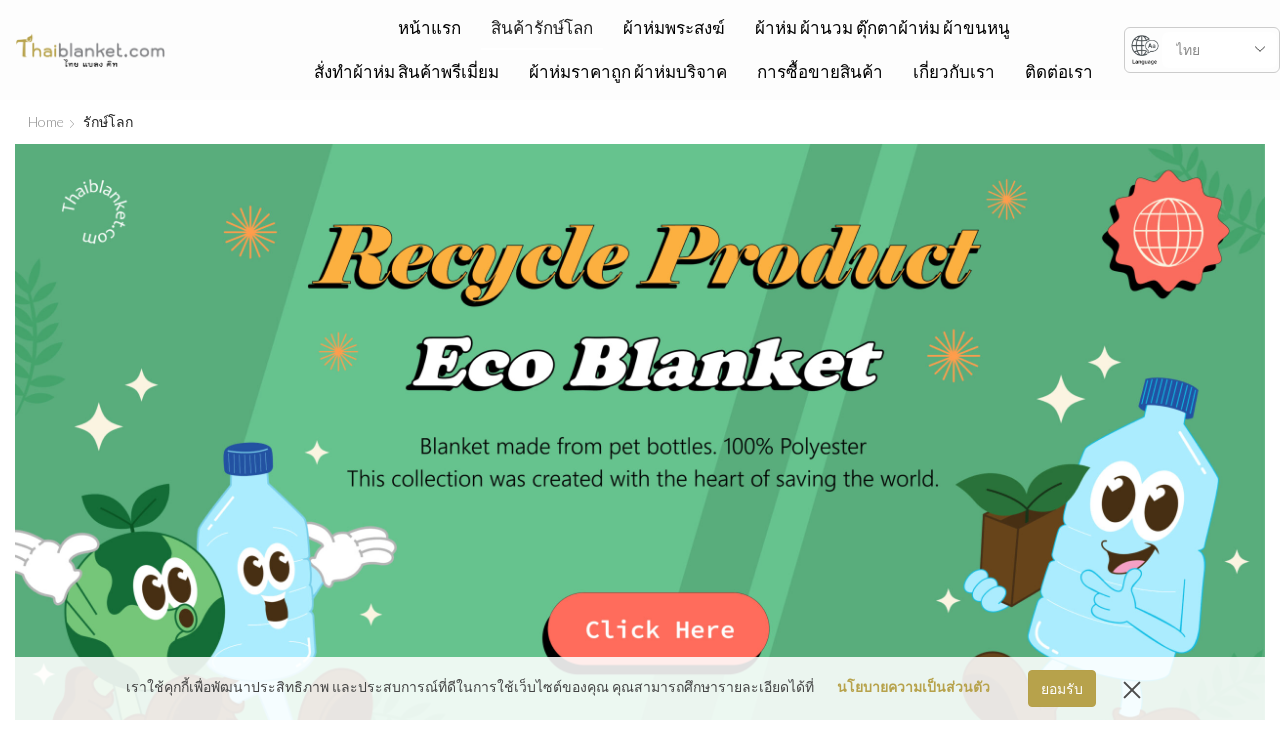

--- FILE ---
content_type: text/html; charset=UTF-8
request_url: https://www.thaiblanket.com/green/
body_size: 36052
content:

<!DOCTYPE html>
<html lang="en-US" >
<head>
	<meta charset="UTF-8" />
	<meta name="viewport" content="width=device-width, initial-scale=1.0, maximum-scale=1.0, user-scalable=0"/>
	<script>!function(e,c){e[c]=e[c]+(e[c]&&" ")+"quform-js"}(document.documentElement,"className");</script><meta name='robots' content='index, follow, max-image-preview:large, max-snippet:-1, max-video-preview:-1' />
	<style>img:is([sizes="auto" i], [sizes^="auto," i]) { contain-intrinsic-size: 3000px 1500px }</style>
	
	<!-- This site is optimized with the Yoast SEO plugin v25.7 - https://yoast.com/wordpress/plugins/seo/ -->
	<title>ผ้าห่มรักษ์โลก ในอนาคตสินค้าทุกอย่างที่เราผลิตนั้น จะเป็นสินค้ารักษ์โลก</title>
	<meta name="description" content="ผ้าห่มรักษ์โลก การมอบผ้าห่มรักษ์โลกเป็นของที่ระลึกหรือของพรีเมี่ยมในงานกิจกรรมต่างๆ สามารถส่งต่อข้อความประชาสัมพันธ์ได้" />
	<link rel="canonical" href="https://www.thaiblanket.com/green/" />
	<meta property="og:locale" content="en_US" />
	<meta property="og:type" content="article" />
	<meta property="og:title" content="ผ้าห่มรักษ์โลก ในอนาคตสินค้าทุกอย่างที่เราผลิตนั้น จะเป็นสินค้ารักษ์โลก" />
	<meta property="og:description" content="ผ้าห่มรักษ์โลก การมอบผ้าห่มรักษ์โลกเป็นของที่ระลึกหรือของพรีเมี่ยมในงานกิจกรรมต่างๆ สามารถส่งต่อข้อความประชาสัมพันธ์ได้" />
	<meta property="og:url" content="https://www.thaiblanket.com/green/" />
	<meta property="og:site_name" content="Thaiblanket.com" />
	<meta property="article:publisher" content="http://www.facebook.com/blanketoffice" />
	<meta property="article:modified_time" content="2024-04-10T03:43:39+00:00" />
	<meta property="og:image" content="https://www.thaiblanket.com/wp-content/uploads/2020/02/go-green-01.png" />
	<meta name="twitter:card" content="summary_large_image" />
	<meta name="twitter:site" content="@blanketoffice" />
	<meta name="twitter:label1" content="Est. reading time" />
	<meta name="twitter:data1" content="1 minute" />
	<script type="application/ld+json" class="yoast-schema-graph">{"@context":"https://schema.org","@graph":[{"@type":"WebPage","@id":"https://www.thaiblanket.com/green/","url":"https://www.thaiblanket.com/green/","name":"ผ้าห่มรักษ์โลก ในอนาคตสินค้าทุกอย่างที่เราผลิตนั้น จะเป็นสินค้ารักษ์โลก","isPartOf":{"@id":"https://www.thaiblanket.com/#website"},"primaryImageOfPage":{"@id":"https://www.thaiblanket.com/green/#primaryimage"},"image":{"@id":"https://www.thaiblanket.com/green/#primaryimage"},"thumbnailUrl":"https://www.thaiblanket.com/wp-content/uploads/2020/02/go-green-01.png","datePublished":"2021-11-17T01:30:12+00:00","dateModified":"2024-04-10T03:43:39+00:00","description":"ผ้าห่มรักษ์โลก การมอบผ้าห่มรักษ์โลกเป็นของที่ระลึกหรือของพรีเมี่ยมในงานกิจกรรมต่างๆ สามารถส่งต่อข้อความประชาสัมพันธ์ได้","breadcrumb":{"@id":"https://www.thaiblanket.com/green/#breadcrumb"},"inLanguage":"en-US","potentialAction":[{"@type":"ReadAction","target":["https://www.thaiblanket.com/green/"]}]},{"@type":"ImageObject","inLanguage":"en-US","@id":"https://www.thaiblanket.com/green/#primaryimage","url":"https://www.thaiblanket.com/wp-content/uploads/2020/02/go-green-01.png","contentUrl":"https://www.thaiblanket.com/wp-content/uploads/2020/02/go-green-01.png","width":600,"height":338},{"@type":"BreadcrumbList","@id":"https://www.thaiblanket.com/green/#breadcrumb","itemListElement":[{"@type":"ListItem","position":1,"name":"Home","item":"https://www.thaiblanket.com/"},{"@type":"ListItem","position":2,"name":"รักษ์โลก"}]},{"@type":"WebSite","@id":"https://www.thaiblanket.com/#website","url":"https://www.thaiblanket.com/","name":"Thaiblanket.com","description":"ขายส่งผ้าห่ม ราคาหน้าโรงงาน รับสั่งทำสินค้าพรีเมี่ยม ผ้าห่มรักษ์โลก ถุงผ้า สินค้ารักษ์โลก ผ้าห่มโรงแรม ผ้าห่มนาโน ผ้าห่มพระ ผ้าห่มบริจาค ผ้าห่มราคาถูก","potentialAction":[{"@type":"SearchAction","target":{"@type":"EntryPoint","urlTemplate":"https://www.thaiblanket.com/?s={search_term_string}"},"query-input":{"@type":"PropertyValueSpecification","valueRequired":true,"valueName":"search_term_string"}}],"inLanguage":"en-US"}]}</script>
	<!-- / Yoast SEO plugin. -->


<link href='https://fonts.gstatic.com' crossorigin rel='preconnect' />
<link rel="alternate" type="application/rss+xml" title="Thaiblanket.com &raquo; Feed" href="https://www.thaiblanket.com/feed/" />
<link rel='stylesheet' id='wp-block-library-css' href='https://www.thaiblanket.com/wp-includes/css/dist/block-library/style.min.css' type='text/css' media='all' />
<style id='classic-theme-styles-inline-css' type='text/css'>
/*! This file is auto-generated */
.wp-block-button__link{color:#fff;background-color:#32373c;border-radius:9999px;box-shadow:none;text-decoration:none;padding:calc(.667em + 2px) calc(1.333em + 2px);font-size:1.125em}.wp-block-file__button{background:#32373c;color:#fff;text-decoration:none}
</style>
<style id='global-styles-inline-css' type='text/css'>
:root{--wp--preset--aspect-ratio--square: 1;--wp--preset--aspect-ratio--4-3: 4/3;--wp--preset--aspect-ratio--3-4: 3/4;--wp--preset--aspect-ratio--3-2: 3/2;--wp--preset--aspect-ratio--2-3: 2/3;--wp--preset--aspect-ratio--16-9: 16/9;--wp--preset--aspect-ratio--9-16: 9/16;--wp--preset--color--black: #000000;--wp--preset--color--cyan-bluish-gray: #abb8c3;--wp--preset--color--white: #ffffff;--wp--preset--color--pale-pink: #f78da7;--wp--preset--color--vivid-red: #cf2e2e;--wp--preset--color--luminous-vivid-orange: #ff6900;--wp--preset--color--luminous-vivid-amber: #fcb900;--wp--preset--color--light-green-cyan: #7bdcb5;--wp--preset--color--vivid-green-cyan: #00d084;--wp--preset--color--pale-cyan-blue: #8ed1fc;--wp--preset--color--vivid-cyan-blue: #0693e3;--wp--preset--color--vivid-purple: #9b51e0;--wp--preset--gradient--vivid-cyan-blue-to-vivid-purple: linear-gradient(135deg,rgba(6,147,227,1) 0%,rgb(155,81,224) 100%);--wp--preset--gradient--light-green-cyan-to-vivid-green-cyan: linear-gradient(135deg,rgb(122,220,180) 0%,rgb(0,208,130) 100%);--wp--preset--gradient--luminous-vivid-amber-to-luminous-vivid-orange: linear-gradient(135deg,rgba(252,185,0,1) 0%,rgba(255,105,0,1) 100%);--wp--preset--gradient--luminous-vivid-orange-to-vivid-red: linear-gradient(135deg,rgba(255,105,0,1) 0%,rgb(207,46,46) 100%);--wp--preset--gradient--very-light-gray-to-cyan-bluish-gray: linear-gradient(135deg,rgb(238,238,238) 0%,rgb(169,184,195) 100%);--wp--preset--gradient--cool-to-warm-spectrum: linear-gradient(135deg,rgb(74,234,220) 0%,rgb(151,120,209) 20%,rgb(207,42,186) 40%,rgb(238,44,130) 60%,rgb(251,105,98) 80%,rgb(254,248,76) 100%);--wp--preset--gradient--blush-light-purple: linear-gradient(135deg,rgb(255,206,236) 0%,rgb(152,150,240) 100%);--wp--preset--gradient--blush-bordeaux: linear-gradient(135deg,rgb(254,205,165) 0%,rgb(254,45,45) 50%,rgb(107,0,62) 100%);--wp--preset--gradient--luminous-dusk: linear-gradient(135deg,rgb(255,203,112) 0%,rgb(199,81,192) 50%,rgb(65,88,208) 100%);--wp--preset--gradient--pale-ocean: linear-gradient(135deg,rgb(255,245,203) 0%,rgb(182,227,212) 50%,rgb(51,167,181) 100%);--wp--preset--gradient--electric-grass: linear-gradient(135deg,rgb(202,248,128) 0%,rgb(113,206,126) 100%);--wp--preset--gradient--midnight: linear-gradient(135deg,rgb(2,3,129) 0%,rgb(40,116,252) 100%);--wp--preset--font-size--small: 13px;--wp--preset--font-size--medium: 20px;--wp--preset--font-size--large: 36px;--wp--preset--font-size--x-large: 42px;--wp--preset--font-family--lato: Lato;--wp--preset--spacing--20: 0.44rem;--wp--preset--spacing--30: 0.67rem;--wp--preset--spacing--40: 1rem;--wp--preset--spacing--50: 1.5rem;--wp--preset--spacing--60: 2.25rem;--wp--preset--spacing--70: 3.38rem;--wp--preset--spacing--80: 5.06rem;--wp--preset--shadow--natural: 6px 6px 9px rgba(0, 0, 0, 0.2);--wp--preset--shadow--deep: 12px 12px 50px rgba(0, 0, 0, 0.4);--wp--preset--shadow--sharp: 6px 6px 0px rgba(0, 0, 0, 0.2);--wp--preset--shadow--outlined: 6px 6px 0px -3px rgba(255, 255, 255, 1), 6px 6px rgba(0, 0, 0, 1);--wp--preset--shadow--crisp: 6px 6px 0px rgba(0, 0, 0, 1);}:where(.is-layout-flex){gap: 0.5em;}:where(.is-layout-grid){gap: 0.5em;}body .is-layout-flex{display: flex;}.is-layout-flex{flex-wrap: wrap;align-items: center;}.is-layout-flex > :is(*, div){margin: 0;}body .is-layout-grid{display: grid;}.is-layout-grid > :is(*, div){margin: 0;}:where(.wp-block-columns.is-layout-flex){gap: 2em;}:where(.wp-block-columns.is-layout-grid){gap: 2em;}:where(.wp-block-post-template.is-layout-flex){gap: 1.25em;}:where(.wp-block-post-template.is-layout-grid){gap: 1.25em;}.has-black-color{color: var(--wp--preset--color--black) !important;}.has-cyan-bluish-gray-color{color: var(--wp--preset--color--cyan-bluish-gray) !important;}.has-white-color{color: var(--wp--preset--color--white) !important;}.has-pale-pink-color{color: var(--wp--preset--color--pale-pink) !important;}.has-vivid-red-color{color: var(--wp--preset--color--vivid-red) !important;}.has-luminous-vivid-orange-color{color: var(--wp--preset--color--luminous-vivid-orange) !important;}.has-luminous-vivid-amber-color{color: var(--wp--preset--color--luminous-vivid-amber) !important;}.has-light-green-cyan-color{color: var(--wp--preset--color--light-green-cyan) !important;}.has-vivid-green-cyan-color{color: var(--wp--preset--color--vivid-green-cyan) !important;}.has-pale-cyan-blue-color{color: var(--wp--preset--color--pale-cyan-blue) !important;}.has-vivid-cyan-blue-color{color: var(--wp--preset--color--vivid-cyan-blue) !important;}.has-vivid-purple-color{color: var(--wp--preset--color--vivid-purple) !important;}.has-black-background-color{background-color: var(--wp--preset--color--black) !important;}.has-cyan-bluish-gray-background-color{background-color: var(--wp--preset--color--cyan-bluish-gray) !important;}.has-white-background-color{background-color: var(--wp--preset--color--white) !important;}.has-pale-pink-background-color{background-color: var(--wp--preset--color--pale-pink) !important;}.has-vivid-red-background-color{background-color: var(--wp--preset--color--vivid-red) !important;}.has-luminous-vivid-orange-background-color{background-color: var(--wp--preset--color--luminous-vivid-orange) !important;}.has-luminous-vivid-amber-background-color{background-color: var(--wp--preset--color--luminous-vivid-amber) !important;}.has-light-green-cyan-background-color{background-color: var(--wp--preset--color--light-green-cyan) !important;}.has-vivid-green-cyan-background-color{background-color: var(--wp--preset--color--vivid-green-cyan) !important;}.has-pale-cyan-blue-background-color{background-color: var(--wp--preset--color--pale-cyan-blue) !important;}.has-vivid-cyan-blue-background-color{background-color: var(--wp--preset--color--vivid-cyan-blue) !important;}.has-vivid-purple-background-color{background-color: var(--wp--preset--color--vivid-purple) !important;}.has-black-border-color{border-color: var(--wp--preset--color--black) !important;}.has-cyan-bluish-gray-border-color{border-color: var(--wp--preset--color--cyan-bluish-gray) !important;}.has-white-border-color{border-color: var(--wp--preset--color--white) !important;}.has-pale-pink-border-color{border-color: var(--wp--preset--color--pale-pink) !important;}.has-vivid-red-border-color{border-color: var(--wp--preset--color--vivid-red) !important;}.has-luminous-vivid-orange-border-color{border-color: var(--wp--preset--color--luminous-vivid-orange) !important;}.has-luminous-vivid-amber-border-color{border-color: var(--wp--preset--color--luminous-vivid-amber) !important;}.has-light-green-cyan-border-color{border-color: var(--wp--preset--color--light-green-cyan) !important;}.has-vivid-green-cyan-border-color{border-color: var(--wp--preset--color--vivid-green-cyan) !important;}.has-pale-cyan-blue-border-color{border-color: var(--wp--preset--color--pale-cyan-blue) !important;}.has-vivid-cyan-blue-border-color{border-color: var(--wp--preset--color--vivid-cyan-blue) !important;}.has-vivid-purple-border-color{border-color: var(--wp--preset--color--vivid-purple) !important;}.has-vivid-cyan-blue-to-vivid-purple-gradient-background{background: var(--wp--preset--gradient--vivid-cyan-blue-to-vivid-purple) !important;}.has-light-green-cyan-to-vivid-green-cyan-gradient-background{background: var(--wp--preset--gradient--light-green-cyan-to-vivid-green-cyan) !important;}.has-luminous-vivid-amber-to-luminous-vivid-orange-gradient-background{background: var(--wp--preset--gradient--luminous-vivid-amber-to-luminous-vivid-orange) !important;}.has-luminous-vivid-orange-to-vivid-red-gradient-background{background: var(--wp--preset--gradient--luminous-vivid-orange-to-vivid-red) !important;}.has-very-light-gray-to-cyan-bluish-gray-gradient-background{background: var(--wp--preset--gradient--very-light-gray-to-cyan-bluish-gray) !important;}.has-cool-to-warm-spectrum-gradient-background{background: var(--wp--preset--gradient--cool-to-warm-spectrum) !important;}.has-blush-light-purple-gradient-background{background: var(--wp--preset--gradient--blush-light-purple) !important;}.has-blush-bordeaux-gradient-background{background: var(--wp--preset--gradient--blush-bordeaux) !important;}.has-luminous-dusk-gradient-background{background: var(--wp--preset--gradient--luminous-dusk) !important;}.has-pale-ocean-gradient-background{background: var(--wp--preset--gradient--pale-ocean) !important;}.has-electric-grass-gradient-background{background: var(--wp--preset--gradient--electric-grass) !important;}.has-midnight-gradient-background{background: var(--wp--preset--gradient--midnight) !important;}.has-small-font-size{font-size: var(--wp--preset--font-size--small) !important;}.has-medium-font-size{font-size: var(--wp--preset--font-size--medium) !important;}.has-large-font-size{font-size: var(--wp--preset--font-size--large) !important;}.has-x-large-font-size{font-size: var(--wp--preset--font-size--x-large) !important;}.has-lato-font-family{font-family: var(--wp--preset--font-family--lato) !important;}
:where(.wp-block-post-template.is-layout-flex){gap: 1.25em;}:where(.wp-block-post-template.is-layout-grid){gap: 1.25em;}
:where(.wp-block-columns.is-layout-flex){gap: 2em;}:where(.wp-block-columns.is-layout-grid){gap: 2em;}
:root :where(.wp-block-pullquote){font-size: 1.5em;line-height: 1.6;}
</style>
<link rel='stylesheet' id='contact-form-7-css' href='https://www.thaiblanket.com/wp-content/plugins/contact-form-7/includes/css/styles.css' type='text/css' media='all' />
<style id='contact-form-7-inline-css' type='text/css'>
.wpcf7 .wpcf7-recaptcha iframe {margin-bottom: 0;}.wpcf7 .wpcf7-recaptcha[data-align="center"] > div {margin: 0 auto;}.wpcf7 .wpcf7-recaptcha[data-align="right"] > div {margin: 0 0 0 auto;}
</style>
<link rel='stylesheet' id='pdpa-dmk-css' href='https://www.thaiblanket.com/wp-content/plugins/pdpa-dmk/inc/css/snackbar.css' type='text/css' media='all' />
<link rel='stylesheet' id='sb-style-css' href='https://www.thaiblanket.com/wp-content/plugins/sb-woocommerce-infinite-scroll/assets/css/sbsa.css' type='text/css' media='all' />
<link rel='stylesheet' id='sb-animate-style-css' href='https://www.thaiblanket.com/wp-content/plugins/sb-woocommerce-infinite-scroll/assets/css/animate.css' type='text/css' media='all' />
<style id='woocommerce-inline-inline-css' type='text/css'>
.woocommerce form .form-row .required { visibility: visible; }
</style>
<link rel='stylesheet' id='quform-css' href='https://www.thaiblanket.com/wp-content/plugins/quform/cache/quform.css' type='text/css' media='all' />
<link rel='stylesheet' id='yith_ywraq_frontend-css' href='https://www.thaiblanket.com/wp-content/plugins/yith-woocommerce-request-a-quote/assets/css/frontend.css' type='text/css' media='all' />
<style id='yith_ywraq_frontend-inline-css' type='text/css'>
.woocommerce .add-request-quote-button.button, .woocommerce .add-request-quote-button-addons.button, .yith-wceop-ywraq-button-wrapper .add-request-quote-button.button, .yith-wceop-ywraq-button-wrapper .add-request-quote-button-addons.button{
    background-color: rgb(183,162,75)!important;
    color: #ffffff!important;
}
.woocommerce .add-request-quote-button.button:hover,  .woocommerce .add-request-quote-button-addons.button:hover,.yith-wceop-ywraq-button-wrapper .add-request-quote-button.button:hover,  .yith-wceop-ywraq-button-wrapper .add-request-quote-button-addons.button:hover{
    background-color: rgb(165,145,64)!important;
    color: #ffffff!important;
}

.woocommerce.single-product button.single_add_to_cart_button.button {margin-right: 5px;}
	.woocommerce.single-product .product .yith-ywraq-add-to-quote {display: inline-block; vertical-align: middle;margin-top: 5px;}
	
</style>
<link rel='stylesheet' id='brands-styles-css' href='https://www.thaiblanket.com/wp-content/plugins/woocommerce/assets/css/brands.css' type='text/css' media='all' />
<link rel='stylesheet' id='js_composer_front-css' href='https://www.thaiblanket.com/wp-content/plugins/js_composer/assets/css/js_composer.min.css' type='text/css' media='all' />
<link rel='stylesheet' id='jquery-lazyloadxt-fadein-css-css' href='//www.thaiblanket.com/wp-content/plugins/a3-lazy-load/assets/css/jquery.lazyloadxt.fadein.css' type='text/css' media='all' />
<link rel='stylesheet' id='a3a3_lazy_load-css' href='//www.thaiblanket.com/wp-content/uploads/sass/a3_lazy_load.min.css' type='text/css' media='all' />
<link rel='stylesheet' id='etheme-parent-style-css' href='https://www.thaiblanket.com/wp-content/themes/xstore/xstore.min.css' type='text/css' media='all' />
<link rel='stylesheet' id='etheme-wpb-style-css' href='https://www.thaiblanket.com/wp-content/themes/xstore/css/wpb.min.css' type='text/css' media='all' />
<link rel='stylesheet' id='etheme-breadcrumbs-css' href='https://www.thaiblanket.com/wp-content/themes/xstore/css/modules/breadcrumbs.min.css' type='text/css' media='all' />
<link rel='stylesheet' id='etheme-back-top-css' href='https://www.thaiblanket.com/wp-content/themes/xstore/css/modules/back-top.min.css' type='text/css' media='all' />
<link rel='stylesheet' id='etheme-woocommerce-css' href='https://www.thaiblanket.com/wp-content/themes/xstore/css/modules/woocommerce/global.min.css' type='text/css' media='all' />
<link rel='stylesheet' id='etheme-contact-forms-css' href='https://www.thaiblanket.com/wp-content/themes/xstore/css/modules/contact-forms.min.css' type='text/css' media='all' />
<style id='xstore-icons-font-inline-css' type='text/css'>
@font-face {
				  font-family: 'xstore-icons';
				  src:
				    url('https://www.thaiblanket.com/wp-content/themes/xstore/fonts/xstore-icons-light.ttf') format('truetype'),
				    url('https://www.thaiblanket.com/wp-content/themes/xstore/fonts/xstore-icons-light.woff2') format('woff2'),
				    url('https://www.thaiblanket.com/wp-content/themes/xstore/fonts/xstore-icons-light.woff') format('woff'),
				    url('https://www.thaiblanket.com/wp-content/themes/xstore/fonts/xstore-icons-light.svg#xstore-icons') format('svg');
				  font-weight: normal;
				  font-style: normal;
				  font-display: swap;
				}
</style>
<link rel='stylesheet' id='etheme-header-contacts-css' href='https://www.thaiblanket.com/wp-content/themes/xstore/css/modules/layout/header/parts/contacts.min.css' type='text/css' media='all' />
<link rel='stylesheet' id='etheme-header-menu-css' href='https://www.thaiblanket.com/wp-content/themes/xstore/css/modules/layout/header/parts/menu.min.css' type='text/css' media='all' />
<link rel='stylesheet' id='etheme-header-search-css' href='https://www.thaiblanket.com/wp-content/themes/xstore/css/modules/layout/header/parts/search.min.css' type='text/css' media='all' />
<link rel='stylesheet' id='xstore-kirki-styles-css' href='https://www.thaiblanket.com/wp-content/uploads/xstore/kirki-styles.css' type='text/css' media='all' />
<script type="text/template" id="tmpl-variation-template">
	<div class="woocommerce-variation-description">{{{ data.variation.variation_description }}}</div>
	<div class="woocommerce-variation-price">{{{ data.variation.price_html }}}</div>
	<div class="woocommerce-variation-availability">{{{ data.variation.availability_html }}}</div>
</script>
<script type="text/template" id="tmpl-unavailable-variation-template">
	<p role="alert">Sorry, this product is unavailable. Please choose a different combination.</p>
</script>
<!--n2css--><!--n2js--><script type="text/javascript" src="https://www.thaiblanket.com/wp-includes/js/jquery/jquery.min.js" id="jquery-core-js"></script>
<script type="text/javascript" src="https://www.thaiblanket.com/wp-content/plugins/inquiry-library/inc/js/src.js" id="inqsrc-js"></script>
<script type="text/javascript" src="https://www.thaiblanket.com/wp-content/plugins/inquiry-library/inc/js/inquiry.js" id="inquiry-script-js"></script>
<script type="text/javascript" src="https://www.thaiblanket.com/wp-content/plugins/woocommerce/assets/js/jquery-blockui/jquery.blockUI.min.js" id="jquery-blockui-js" data-wp-strategy="defer"></script>
<script type="text/javascript" id="wc-add-to-cart-js-extra">
/* <![CDATA[ */
var wc_add_to_cart_params = {"ajax_url":"\/wp-admin\/admin-ajax.php","wc_ajax_url":"\/?wc-ajax=%%endpoint%%","i18n_view_cart":"View cart","cart_url":"https:\/\/www.thaiblanket.com\/cart\/","is_cart":"","cart_redirect_after_add":"no"};
/* ]]> */
</script>
<script type="text/javascript" src="https://www.thaiblanket.com/wp-content/plugins/woocommerce/assets/js/frontend/add-to-cart.min.js" id="wc-add-to-cart-js" data-wp-strategy="defer"></script>
<script type="text/javascript" src="https://www.thaiblanket.com/wp-content/plugins/woocommerce/assets/js/js-cookie/js.cookie.min.js" id="js-cookie-js" defer="defer" data-wp-strategy="defer"></script>
<script type="text/javascript" id="woocommerce-js-extra">
/* <![CDATA[ */
var woocommerce_params = {"ajax_url":"\/wp-admin\/admin-ajax.php","wc_ajax_url":"\/?wc-ajax=%%endpoint%%","i18n_password_show":"Show password","i18n_password_hide":"Hide password"};
/* ]]> */
</script>
<script type="text/javascript" src="https://www.thaiblanket.com/wp-content/plugins/woocommerce/assets/js/frontend/woocommerce.min.js" id="woocommerce-js" defer="defer" data-wp-strategy="defer"></script>
<script type="text/javascript" src="https://www.thaiblanket.com/wp-content/plugins/js_composer/assets/js/vendors/woocommerce-add-to-cart.js" id="vc_woocommerce-add-to-cart-js-js"></script>
<script type="text/javascript" src="https://www.thaiblanket.com/wp-includes/js/underscore.min.js" id="underscore-js"></script>
<script type="text/javascript" id="wp-util-js-extra">
/* <![CDATA[ */
var _wpUtilSettings = {"ajax":{"url":"\/wp-admin\/admin-ajax.php"}};
/* ]]> */
</script>
<script type="text/javascript" src="https://www.thaiblanket.com/wp-includes/js/wp-util.min.js" id="wp-util-js"></script>
<script type="text/javascript" id="wc-add-to-cart-variation-js-extra">
/* <![CDATA[ */
var wc_add_to_cart_variation_params = {"wc_ajax_url":"\/?wc-ajax=%%endpoint%%","i18n_no_matching_variations_text":"Sorry, no products matched your selection. Please choose a different combination.","i18n_make_a_selection_text":"Please select some product options before adding this product to your cart.","i18n_unavailable_text":"Sorry, this product is unavailable. Please choose a different combination.","i18n_reset_alert_text":"Your selection has been reset. Please select some product options before adding this product to your cart."};
/* ]]> */
</script>
<script type="text/javascript" src="https://www.thaiblanket.com/wp-content/plugins/woocommerce/assets/js/frontend/add-to-cart-variation.min.js" id="wc-add-to-cart-variation-js" defer="defer" data-wp-strategy="defer"></script>
<script></script><link rel="EditURI" type="application/rsd+xml" title="RSD" href="https://www.thaiblanket.com/xmlrpc.php?rsd" />
<meta name="generator" content="WordPress 6.8.2" />
<meta name="generator" content="WooCommerce 10.1.0" />
<link rel='shortlink' href='https://www.thaiblanket.com/?p=11321' />
<!-- start Simple Custom CSS and JS -->
<style type="text/css">
body{
    margin: 0 !important;
}
md-dialog,
#gt-nvframe{
    display:none;
}
.g_translate_block{
	z-index: 999 !important;
}
.select-block-icon{
	display: none;
    flex-direction: row;
    justify-content: space-between;
    align-items: center;
	border: 1px solid #cccccc;
    border-radius: 6px;
    padding: 4px 2px;
}
.select-block-icon .select-icon{
	display: flex;
    flex-direction: column;
    justify-content: center;
    align-items: center;
    flex-wrap: nowrap;
    min-width: 35px;
}
.select-block-icon select{
	border-radius: 6px;
	border:none;
}

.glyph-clear::before,
.glyph-clear::after{
	content: none !important;
	display: none !important;
}
.arrows-added .angle-left,
.arrows-added .angle-right{
	min-width: 16px;
}
#back-top > .et-icon > .arrow-top{
	min-height: 30px;
	transform: rotate(90deg);
}
html[lang="km"] .flex-direction-nav a.flex-prev::before,
html[lang="km"] .flex-direction-nav a.flex-next::after,
html[lang="vi"] .flex-direction-nav a.flex-prev::before,
html[lang="vi"] .flex-direction-nav a.flex-next::after,
html[lang="lo"] .flex-direction-nav a.flex-prev::before,
html[lang="lo"] .flex-direction-nav a.flex-next::after,
html[lang="my"] .flex-direction-nav a.flex-prev::before,
html[lang="my"] .flex-direction-nav a.flex-next::after,
html[lang="ms"] .flex-direction-nav a.flex-prev::before,
html[lang="ms"] .flex-direction-nav a.flex-next::after,
html[lang="en"] .flex-direction-nav a.flex-prev::before,
html[lang="en"] .flex-direction-nav a.flex-next::after{
	content: none !important;
	display: none !important;
}
html[lang="km"] .vc_toggle_icon::after,
html[lang="km"] .vc_toggle_icon::before,
html[lang="vi"] .vc_toggle_icon::after,
html[lang="vi"] .vc_toggle_icon::before,
html[lang="lo"] .vc_toggle_icon::after,
html[lang="lo"] .vc_toggle_icon::before,
html[lang="my"] .vc_toggle_icon::after,
html[lang="my"] .vc_toggle_icon::before,
html[lang="ms"] .vc_toggle_icon::after,
html[lang="ms"] .vc_toggle_icon::before,
html[lang="en"] .vc_toggle_icon::after,
html[lang="en"] .vc_toggle_icon::before{
	content: none !important;
	display: none !important;
}
html[lang="km"] .vc_toggle_icon > .angle-bottom,
html[lang="vi"] .vc_toggle_icon > .angle-bottom,
html[lang="lo"] .vc_toggle_icon > .angle-bottom,
html[lang="my"] .vc_toggle_icon > .angle-bottom,
html[lang="ms"] .vc_toggle_icon > .angle-bottom,
html[lang="en"] .vc_toggle_icon > .angle-bottom{
	min-width: 28px;
	transition: all ease-in-out 0.2s;
}
html[lang="km"] .vc_toggle_arrow.vc_toggle_active .vc_toggle_icon > .angle-bottom,
html[lang="vi"] .vc_toggle_arrow.vc_toggle_active .vc_toggle_icon > .angle-bottom,
html[lang="lo"] .vc_toggle_arrow.vc_toggle_active .vc_toggle_icon > .angle-bottom,
html[lang="my"] .vc_toggle_arrow.vc_toggle_active .vc_toggle_icon > .angle-bottom,
html[lang="ms"] .vc_toggle_arrow.vc_toggle_active .vc_toggle_icon > .angle-bottom,
html[lang="en"] .vc_toggle_arrow.vc_toggle_active .vc_toggle_icon > .angle-bottom{
	transform: rotate(180deg);
	content: none !important;
}
html[lang="km"] #breadcrumb > .delimeter > .et-right-arrow::before,
html[lang="vi"] #breadcrumb > .delimeter > .et-right-arrow::before,
html[lang="lo"] #breadcrumb > .delimeter > .et-right-arrow::before,
html[lang="my"] #breadcrumb > .delimeter > .et-right-arrow::before,
html[lang="ms"] #breadcrumb > .delimeter > .et-right-arrow::before,
html[lang="en"] #breadcrumb > .delimeter > .et-right-arrow::before{
	content: none !important;
	display: none !important;
}
html[lang="km"] time.entry-date::before,
html[lang="km"] time.entry-date::after,
html[lang="vi"] time.entry-date::before,
html[lang="vi"] time.entry-date::after,
html[lang="lo"] time.entry-date::before,
html[lang="lo"] time.entry-date::after,
html[lang="my"] time.entry-date::before,
html[lang="my"] time.entry-date::after,
html[lang="ms"] time.entry-date::before,
html[lang="ms"] time.entry-date::after,
html[lang="en"] time.entry-date::before,
html[lang="en"] time.entry-date::after{
	content: none !important;
	display: none !important;
}
html[lang="en"] time.entry-date .calendar-days{
	margin-right: 5px;
}
html[lang="km"] .meta-post > .views-count::before,
html[lang="km"] .meta-post > .views-count::after,
html[lang="vi"] .meta-post > .views-count::before,
html[lang="vi"] .meta-post > .views-count::after,
html[lang="lo"] .meta-post > .views-count::before,
html[lang="lo"] .meta-post > .views-count::after,
html[lang="my"] .meta-post > .views-count::before,
html[lang="my"] .meta-post > .views-count::after,
html[lang="ms"] .meta-post > .views-count::before,
html[lang="ms"] .meta-post > .views-count::after,
html[lang="en"] .meta-post > .views-count::before,
html[lang="en"] .meta-post > .views-count::after{
	content: none !important;
	display: none !important;
}
html[lang="km"] .meta-post > .views-count > .view-icon,
html[lang="vi"] .meta-post > .views-count > .view-icon,
html[lang="lo"] .meta-post > .views-count > .view-icon,
html[lang="my"] .meta-post > .views-count > .view-icon,
html[lang="ms"] .meta-post > .views-count > .view-icon,
html[lang="en"] .meta-post > .views-count > .view-icon{
	margin-right: 5px;
}
html[lang="km"] .post-nav-arrow .et-left-arrow > img,
html[lang="km"] .post-nav-arrow .et-right-arrow > img,
html[lang="vi"] .post-nav-arrow .et-left-arrow > img,
html[lang="vi"] .post-nav-arrow .et-right-arrow > img,
html[lang="lo"] .post-nav-arrow .et-left-arrow > img,
html[lang="lo"] .post-nav-arrow .et-right-arrow > img,
html[lang="my"] .post-nav-arrow .et-left-arrow > img,
html[lang="my"] .post-nav-arrow .et-right-arrow > img,
html[lang="ms"] .post-nav-arrow .et-left-arrow > img,
html[lang="ms"] .post-nav-arrow .et-right-arrow > img,
html[lang="en"] .post-nav-arrow .et-left-arrow > img,
html[lang="en"] .post-nav-arrow .et-right-arrow > img{
	filter: invert(1);
}
@media only screen and (min-width: 993px) {
	li#menu-item-13664{
		display:none;
	}
	.select-block-icon{
		display:flex;
	}
}</style>
<!-- end Simple Custom CSS and JS -->
<!-- start Simple Custom CSS and JS -->
<style type="text/css">
.add-request-quote-button.button {
    margin: 0 0 35px 0;
    padding: 15px 30px;
    height: 3.5rem;
    border-color: var(--pdpa-btn-border);
    border-radius: 3px;
}

/* ✅ ปรับปุ่มสำหรับหน้าจอเล็กกว่า 768px (มือถือ, แท็บเล็ตแนวตั้ง) */
@media (max-width: 768px) {
	.woocommerce.single-product .product .yith-ywraq-add-to-quote{
		width:100%;
	}
    .add-request-quote-button.button {
        width: 100%;
        padding: 20px 20px;
        font-size: 1.4rem !important;
        margin: 10px 0 30px;
        height: auto;
    }
}
</style>
<!-- end Simple Custom CSS and JS -->
<!-- start Simple Custom CSS and JS -->
<style type="text/css">
.header-top-wrapper .header-top,
.et_b_header-socials,
.header-promo-text,
.header-bottom-wrapper
{
	display:none;
}
header .header-main{
	background-color: #fdfdfd;
}
.et_b-icon svg{
	height: 1.8em!important;
	width: 1.8em!important;
}
.et_b_header-menu.et_element-top-level .menu>li>a{
	margin: 0 5px !important;
	font-size: 17px !important;
	line-height: 26pt !important;
}
.woocommerce-breadcrumb {
	margin:15px 0 !important;
}
.mobile-menu-content .menu-main-container ul.menu{
	padding:5px 10px !important;
}
div.mobile-menu-content .et_b_header-menu .menu li a{
	padding:0px!important;
	line-height:26pt!important;
}
.mobile-menu-content .et_b_header-logo{
	text-align: left !important;
	padding: 0 0 0 15px !important;
	background-color: #fcfcfc !important;
	border-bottom: 1px solid #f8f8f8;
}
div.mobile-menu-content .et_b_header-logo-img{
	width: 180px!important;
	max-width: 100%!important;
}</style>
<!-- end Simple Custom CSS and JS -->
<!-- start Simple Custom CSS and JS -->
<style type="text/css">
.address{
  text-align:left;
	padding-bottom:50px;
}
.address p.ads,
.address p.ads a{
  color:#cccccc;
  font-size:15px;
}
.footer h3{
  font-size:16px;
  margin-bottom:0;
}
.footer-social{
  list-style-type: none;
  margin:0;
  padding: 10px 0 0  0;
}
.footer-social h4{
  margin-top:0px;
  font-size:13px;
  font-weight:normal;
  color:#999999;
}
.footer-social a{
  color:#f8f8f8 !important;
  line-height:0;
  display:inline-block;
  padding:1px !important;
  margin-right:8px;
}
.footer-social a:hover{
  transform:scale(1.15);
}
.footer-social img{
  width:24px!important;
  height:24px!important;
  fill:#f8f8f8;
  margin:0!important;
  padding:0!important;
}
.footer-social .filter-icon{
	filter: invert(97%) sepia(1%) saturate(521%) hue-rotate(194deg) brightness(108%) contrast(60%);
}
.footer-social .filter-icon:hover{
  filter: invert(100%) sepia(0%) saturate(1%) hue-rotate(22deg) brightness(111%) contrast(101%);
}
.footer-social a img path {
  fill: white;
}

.footer-social .col{
  display:inline-block;
  text-align:left;
}
.footer-social .ps-2{
	padding-left:20px;
}
.footer-social .ps-3{
	padding-left:30px;
}

footer.footer:after {
	border:none !important;
}
footer{
  background-color:#262626 !important;
}
.footer-bottom{display:none;}

@media only screen 
  and (min-device-width: 320px) 
  and (max-device-width: 480px)
  and (-webkit-min-device-pixel-ratio: 2) {
  .address{
    text-align:center !important;
	  padding-bottom:0px;
  }
}</style>
<!-- end Simple Custom CSS and JS -->
<!-- start Simple Custom CSS and JS -->
<style type="text/css">
.sp-post-carousel-area h2 a{
	font-family: 'Roboto', sans-serif;
  	font-size:14px !important;
}
.sp-post-carousel-area  .wpb_content_element{
  display:none;
}
.sp-post-carousel-area{
	font-family: 'Roboto', sans-serif;
  	font-weight:normal;
  	font-size:14px !important;
}
.sp-post-carousel-area .sp-pc-content{
  	color:#f4f4f4 !important;
  	font-weight:normal !important;
  	font-size:14px !important;
}</style>
<!-- end Simple Custom CSS and JS -->
<!-- start Simple Custom CSS and JS -->
<style type="text/css">
.single-product .single-product-wide .product-information{
    padding-top:5px !important;
}</style>
<!-- end Simple Custom CSS and JS -->

<!--CSS PDPA Plugin-->
<style>
:root{
--pdpa-btn-color:#ffffff;
--pdpa-btn-bg:#b7a24b;
--pdpa-btn-border:#b6a049;
--pdpa-btn-bg_hover:#a49041;
--pdpa-btn-bg_hover_border:#92803a;
--pdpa-privacy-color:#b7a24b;
--pdpa-privacy-hover:#444444;
--pdpa-footer-color:#444444;
--pdpa-footer-bg:rgba(255,255,255, 0.88);
--pdpa-path-svg:url("/wp-content/plugins/pdpa-dmk/inc/icons/close-gray.svg");
}
</style>
			<link rel="prefetch" as="font" href="https://www.thaiblanket.com/wp-content/themes/xstore/fonts/xstore-icons-light.woff?v=9.5.3" type="font/woff">
					<link rel="prefetch" as="font" href="https://www.thaiblanket.com/wp-content/themes/xstore/fonts/xstore-icons-light.woff2?v=9.5.3" type="font/woff2">
			<noscript><style>.woocommerce-product-gallery{ opacity: 1 !important; }</style></noscript>
	<meta name="generator" content="Powered by WPBakery Page Builder - drag and drop page builder for WordPress."/>
<link rel="icon" href="https://www.thaiblanket.com/wp-content/uploads/2020/03/cropped-TTD-32x32.png" sizes="32x32" />
<link rel="icon" href="https://www.thaiblanket.com/wp-content/uploads/2020/03/cropped-TTD-192x192.png" sizes="192x192" />
<link rel="apple-touch-icon" href="https://www.thaiblanket.com/wp-content/uploads/2020/03/cropped-TTD-180x180.png" />
<meta name="msapplication-TileImage" content="https://www.thaiblanket.com/wp-content/uploads/2020/03/cropped-TTD-270x270.png" />
<style id="kirki-inline-styles"></style><style type="text/css" class="et_custom-css">.onsale{width:3.75em;height:3.75em;line-height:1.2}@media (min-width:768px){.quick-view-popup.et-quick-view-wrapper{width:400;height:400}.quick-view-popup .product-content{max-height:400}.quick-view-layout-default img,.quick-view-layout-default iframe{max-height:400;margin:0 auto !important}}.faq .vc_toggle_title{padding:5px !important}.faq .vc_toggle_icon::before{top:-15px!important}.faq .vc_toggle_icon::after{top:-15px!important}.faq .vc_toggle_content{padding:0 10px!important}@media only screen and (max-width:1600px){.swiper-custom-left,.middle-inside .swiper-entry .swiper-button-prev,.middle-inside.swiper-entry .swiper-button-prev{left:-15px}.swiper-custom-right,.middle-inside .swiper-entry .swiper-button-next,.middle-inside.swiper-entry .swiper-button-next{right:-15px}.middle-inbox .swiper-entry .swiper-button-prev,.middle-inbox.swiper-entry .swiper-button-prev{left:8px}.middle-inbox .swiper-entry .swiper-button-next,.middle-inbox.swiper-entry .swiper-button-next{right:8px}.swiper-entry:hover .swiper-custom-left,.middle-inside .swiper-entry:hover .swiper-button-prev,.middle-inside.swiper-entry:hover .swiper-button-prev{left:-5px}.swiper-entry:hover .swiper-custom-right,.middle-inside .swiper-entry:hover .swiper-button-next,.middle-inside.swiper-entry:hover .swiper-button-next{right:-5px}.middle-inbox .swiper-entry:hover .swiper-button-prev,.middle-inbox.swiper-entry:hover .swiper-button-prev{left:5px}.middle-inbox .swiper-entry:hover .swiper-button-next,.middle-inbox.swiper-entry:hover .swiper-button-next{right:5px}}.header-main-menu.et_element-top-level .menu{margin-right:-5px;margin-left:-5px}@media only screen and (max-width:992px){.header-wrapper,.site-header-vertical{display:none}}@media only screen and (min-width:993px){.mobile-header-wrapper{display:none}}.swiper-container{width:auto}.content-product .product-content-image img,.category-grid img,.categoriesCarousel .category-grid img{width:100%}.etheme-elementor-slider:not(.swiper-container-initialized,.swiper-initialized) .swiper-slide{max-width:calc(100% / var(--slides-per-view,4))}.etheme-elementor-slider[data-animation]:not(.swiper-container-initialized,.swiper-initialized,[data-animation=slide],[data-animation=coverflow]) .swiper-slide{max-width:100%}body:not([data-elementor-device-mode]) .etheme-elementor-off-canvas__container{transition:none;opacity:0;visibility:hidden;position:fixed}</style>	<!-- Fonts Plugin CSS - https://fontsplugin.com/ -->
	<style>
		/* Cached: November 29, 2025 at 8:41pm */

:root {
--font-base: Lato;
--font-headings: Lato;
--font-input: Lato;
}
body, #content, .entry-content, .post-content, .page-content, .post-excerpt, .entry-summary, .entry-excerpt, .widget-area, .widget, .sidebar, #sidebar, footer, .footer, #footer, .site-footer {
font-family: "Lato" !important;
 }
#site-title, .site-title, #site-title a, .site-title a, .entry-title, .entry-title a, h1, h2, h3, h4, h5, h6, .widget-title, .elementor-heading-title {
font-family: "Lato" !important;
 }
button, .button, input, select, textarea, .wp-block-button, .wp-block-button__link {
font-family: "Lato" !important;
 }
.entry-content, .entry-content p, .post-content, .page-content, .post-excerpt, .entry-summary, .entry-excerpt, .excerpt, .excerpt p, .type-post p, .type-page p, .wp-block-post-content, .wp-block-post-excerpt, .elementor, .elementor p {
font-family: "Lato" !important;
 }
.widget-area, .widget, .sidebar, #sidebar, #secondary {
font-family: "Lato" !important;
 }
footer, #footer, .footer, .site-footer {
font-family: "Lato" !important;
 }
	</style>
	<!-- Fonts Plugin CSS -->
	<noscript><style> .wpb_animate_when_almost_visible { opacity: 1; }</style></noscript><style type="text/css" data-type="et_vc_shortcodes-custom-css">@media only screen and (max-width: 1199px) and (min-width: 769px) { div.et-md-no-bg { background-image: none !important; } }@media only screen and (max-width: 768px) and (min-width: 480px) { div.et-sm-no-bg { background-image: none !important; } }@media only screen and (max-width: 480px) {div.et-xs-no-bg { background-image: none !important; }}</style></head>
<body class="wp-singular page-template-default page page-id-11321 wp-theme-xstore theme-xstore woocommerce-no-js et_cart-type-2 et_b_dt_header-not-overlap et_b_mob_header-not-overlap breadcrumbs-type-left2 boxed et-preloader-off et-catalog-on  et-old-browser wpb-js-composer js-comp-ver-8.5 vc_responsive" data-mode="light">



<div class="template-container">

		<div class="template-content">
		<div class="page-wrapper">
			<header id="header" class="site-header sticky"  data-type="smart"><div class="header-wrapper">
<div class="header-top-wrapper ">
	<div class="header-top" data-title="Header top">
		<div class="et-row-container et-container">
			<div class="et-wrap-columns flex align-items-center">		
				
		
        <div class="et_column et_col-xs-6 et_col-xs-offset-0">
			

<div class="et_element et_b_header-contacts  et_element-top-level  justify-content-start  flex-inline text-nowrap" >
	        <div class="contact contact-Phone icon-left  flex-inline  justify-content-start"
             data-tooltip="Phone"         >
			
			            <span class="flex-inline justify-content-center flex-nowrap">
						<span class="contact-icon flex-inline justify-content-center align-items-center">
							<svg xmlns="http://www.w3.org/2000/svg" width="1em" height="1em" viewBox="0 0 24 24"><path d="M22.080 16.488c-3.504-2.808-4.776-1.44-6.144 0l-0.24 0.24c-0.24 0.216-0.936 0-1.752-0.528-0.912-0.6-2.040-1.584-3.288-2.832-4.128-4.152-3.384-5.016-3.336-5.040l0.24-0.24c1.416-1.392 2.736-2.688-0.072-6.144-0.936-1.152-1.872-1.728-2.832-1.776-1.368-0.096-2.496 1.080-3.336 1.968-0.12 0.144-0.264 0.288-0.408 0.432-1.032 1.008-1.056 3.192-0.048 5.832 1.056 2.832 3.192 5.952 6 8.736 2.76 2.76 5.856 4.896 8.736 6 1.32 0.504 2.496 0.744 3.504 0.744 1.032 0 1.848-0.264 2.328-0.744 0.144-0.12 0.312-0.264 0.456-0.432 0.912-0.864 2.040-1.944 1.992-3.36-0.024-0.96-0.624-1.896-1.8-2.856zM6.744 7.224l-0.24 0.24c-1.128 1.152-0.096 3.216 3.384 6.672 1.344 1.344 2.496 2.328 3.48 2.976 1.44 0.936 2.52 1.056 3.192 0.36l0.264-0.264c1.296-1.296 1.944-1.944 4.584 0.168 0.888 0.72 1.344 1.368 1.368 1.968 0.024 0.912-0.936 1.8-1.632 2.448-0.192 0.144-0.336 0.312-0.48 0.456-0.672 0.648-2.544 0.552-4.656-0.24-2.64-0.984-5.616-3-8.328-5.712-2.688-2.592-4.704-5.544-5.76-8.28-0.768-2.136-0.864-4.008-0.216-4.632 0.072-0.072 0.144-0.168 0.216-0.24s0.144-0.144 0.216-0.24c0.744-0.816 1.56-1.632 2.4-1.632h0.072c0.624 0.024 1.272 0.48 1.968 1.344 2.136 2.664 1.44 3.36 0.168 4.608zM19.008 10.104c0.096 0.048 0.168 0.048 0.24 0.048 0.24 0 0.432-0.144 0.528-0.36 0.648-1.584 0.264-3.408-0.96-4.632-1.248-1.248-3.168-1.608-4.8-0.888-0.144 0.048-0.264 0.168-0.312 0.312s-0.048 0.312 0 0.432c0.048 0.144 0.168 0.264 0.312 0.312s0.312 0.048 0.456-0.024c1.176-0.528 2.592-0.288 3.504 0.624 0.888 0.888 1.152 2.232 0.696 3.384-0.072 0.336 0.072 0.696 0.336 0.792zM12.504 1.896c0.144 0.048 0.312 0.048 0.456-0.024 2.592-1.176 5.712-0.6 7.752 1.416 1.968 1.968 2.568 4.896 1.512 7.488-0.12 0.288 0.048 0.648 0.312 0.744 0.096 0.048 0.168 0.048 0.24 0.048 0.24 0 0.456-0.144 0.504-0.336 1.224-3.024 0.552-6.456-1.752-8.76-2.376-2.376-6-3.024-9.024-1.656-0.144 0.048-0.264 0.168-0.312 0.312s-0.048 0.312 0 0.432c0.048 0.168 0.168 0.264 0.312 0.336z"></path></svg>						</span>
												<span class="contact-info ">
							Call us any time 24/7						</span>
					</span>
        </div>
				        <div class="contact contact-Email icon-left  flex-inline  justify-content-start"
             data-tooltip="Email"         >
			
			            <span class="flex-inline justify-content-center flex-nowrap">
						<span class="contact-icon flex-inline justify-content-center align-items-center">
							<svg xmlns="http://www.w3.org/2000/svg" width="1em" height="1em" viewBox="0 0 24 24"><path d="M23.928 5.424c-0.024-0.648-0.552-1.152-1.176-1.152h-21.504c-0.648 0-1.176 0.528-1.176 1.176v13.128c0 0.648 0.528 1.176 1.176 1.176h21.504c0.648 0 1.176-0.528 1.176-1.176v-13.152zM22.512 5.4l-10.512 6.576-10.512-6.576h21.024zM1.248 16.992v-10.416l7.344 4.584-7.344 5.832zM1.224 18.456l8.352-6.624 2.064 1.32c0.192 0.12 0.432 0.12 0.624 0l2.064-1.32 8.4 6.648 0.024 0.096c0 0 0 0.024-0.024 0.024h-21.48c-0.024 0-0.024 0-0.024-0.024v-0.12zM22.752 6.648v10.344l-7.344-5.808 7.344-4.536z"></path></svg>						</span>
												<span class="contact-info ">
							youremail@email.com						</span>
					</span>
        </div>
				</div>

        </div>
			
				
		
        <div class="et_column et_col-xs-6 et_col-xs-offset-0 pos-static">
			

<style>                .connect-block-element-pEkPT {
                    --connect-block-space: 5px;
                    margin: 0 -5px;
                }
                .et_element.connect-block-element-pEkPT > div,
                .et_element.connect-block-element-pEkPT > form.cart,
                .et_element.connect-block-element-pEkPT > .price {
                    margin: 0 5px;
                }
                                    .et_element.connect-block-element-pEkPT > .et_b_header-widget > div, 
                    .et_element.connect-block-element-pEkPT > .et_b_header-widget > ul {
                        margin-left: 5px;
                        margin-right: 5px;
                    }
                    .et_element.connect-block-element-pEkPT .widget_nav_menu .menu > li > a {
                        margin: 0 5px                    }
/*                    .et_element.connect-block-element-pEkPT .widget_nav_menu .menu .menu-item-has-children > a:after {
                        right: 5px;
                    }*/
                </style><div class="et_element et_connect-block flex flex-row connect-block-element-pEkPT align-items-center justify-content-end">
        <div class="et_element et_b_header-wishlist" data-title="Wishlist">
            <span class="flex flex-wrap full-width align-items-center currentColor">
                <span class="flex-inline justify-content-center align-items-center flex-nowrap">
                    Wishlist  
                    <span class="mtips" style="text-transform: none;">
                        <i class="et-icon et-exclamation" style="margin-left: 3px; vertical-align: middle; font-size: 75%;"></i>
                        <span class="mt-mes">Please, enable Wishlist.</span>
                    </span>
                </span>
            </span>
        </div>
    
  

<div class="et_element et_b_header-account flex align-items-center  login-link account-type1 et-content-right et-content-dropdown et-content-toTop et_element-top-level" >
	
    <a href="https://www.thaiblanket.com/account/"
       class=" flex full-width align-items-center  justify-content-center mob-justify-content-start currentColor">
			<span class="flex-inline justify-content-center align-items-center flex-wrap">

				                    <span class="et_b-icon">
						<svg xmlns="http://www.w3.org/2000/svg" width="1em" height="1em" viewBox="0 0 24 24"><path d="M16.848 12.168c1.56-1.32 2.448-3.216 2.448-5.232 0-3.768-3.072-6.84-6.84-6.84s-6.864 3.072-6.864 6.84c0 2.016 0.888 3.912 2.448 5.232-4.080 1.752-6.792 6.216-6.792 11.136 0 0.36 0.288 0.672 0.672 0.672h21.072c0.36 0 0.672-0.288 0.672-0.672-0.024-4.92-2.76-9.384-6.816-11.136zM12.432 1.44c3.048 0 5.52 2.472 5.52 5.52 0 1.968-1.056 3.792-2.76 4.776l-0.048 0.024c0 0 0 0-0.024 0-0.048 0.024-0.096 0.048-0.144 0.096h-0.024c-0.792 0.408-1.632 0.624-2.544 0.624-3.048 0-5.52-2.472-5.52-5.52s2.52-5.52 5.544-5.52zM9.408 13.056c0.96 0.48 1.968 0.72 3.024 0.72s2.064-0.24 3.024-0.72c3.768 1.176 6.576 5.088 6.816 9.552h-19.68c0.264-4.44 3.048-8.376 6.816-9.552z"></path></svg>					</span>
								
				                    <span class="et-element-label inline-block mob-hide">
						Log in / Sign in					</span>
								
				
			</span>
    </a>
					
                <div class="header-account-content et-mini-content">
					                    <div class="et-content">
												                        <form class="woocommerce-form woocommerce-form-login login " data-tab-name="login" autocomplete="off" method="post"
                              action="https://www.thaiblanket.com/account/">
							
							
                            <p class="woocommerce-form-row woocommerce-form-row--wide form-row form-row-wide">
                                <label for="username">Username or email                                    &nbsp;<span class="required">*</span></label>
                                <input type="text" title="username"
                                       class="woocommerce-Input woocommerce-Input--text input-text"
                                       name="username" id="username"
                                       value=""/>                            </p>
                            <p class="woocommerce-form-row woocommerce-form-row--wide form-row form-row-wide">
                                <label for="password">Password&nbsp;<span
                                            class="required">*</span></label>
                                <input class="woocommerce-Input woocommerce-Input--text input-text" type="password"
                                       name="password" id="password" autocomplete="current-password"/>
                            </p>
							
							
                            <a href="https://www.thaiblanket.com/account/lost-password/"
                               class="lost-password">Lost password?</a>

                            <p>
                                <label for="rememberme"
                                       class="woocommerce-form__label woocommerce-form__label-for-checkbox inline">
                                    <input class="woocommerce-form__input woocommerce-form__input-checkbox"
                                           name="rememberme" type="checkbox" id="rememberme" value="forever"/>
                                    <span>Remember Me</span>
                                </label>
                            </p>

                            <p class="login-submit">
								<input type="hidden" id="woocommerce-login-nonce" name="woocommerce-login-nonce" value="e1ea1999ce" /><input type="hidden" name="_wp_http_referer" value="/green/" />                                <button type="submit" class="woocommerce-Button button" name="login"
                                        value="Log in">Log in</button>
                            </p>
							
							
                        </form>
						
						
                    </div>

                </div>
					
	</div>


	

<div class="et_element et_b_header-cart  flex align-items-center cart-type1  et-content-right et-content-dropdown et-content-toTop et_element-top-level" >
	        <a href="https://www.thaiblanket.com/cart/" class=" flex flex-wrap full-width align-items-center  justify-content-end mob-justify-content-start currentColor">
			<span class="flex-inline justify-content-center align-items-center
			">

									
					                        <span class="et_b-icon">
							<span class="et-svg"><svg xmlns="http://www.w3.org/2000/svg" width="1em" height="1em" viewBox="0 0 24 24"><path d="M23.76 4.248c-0.096-0.096-0.24-0.24-0.504-0.24h-18.48l-0.48-2.4c-0.024-0.288-0.384-0.528-0.624-0.528h-2.952c-0.384 0-0.624 0.264-0.624 0.624s0.264 0.648 0.624 0.648h2.424l2.328 11.832c0.312 1.608 1.848 2.856 3.48 2.856h11.28c0.384 0 0.624-0.264 0.624-0.624s-0.264-0.624-0.624-0.624h-11.16c-0.696 0-1.344-0.312-1.704-0.816l14.064-1.92c0.264 0 0.528-0.24 0.528-0.528l1.968-7.824v-0.024c-0.024-0.048-0.024-0.288-0.168-0.432zM22.392 5.184l-1.608 6.696-14.064 1.824-1.704-8.52h17.376zM8.568 17.736c-1.464 0-2.592 1.128-2.592 2.592s1.128 2.592 2.592 2.592c1.464 0 2.592-1.128 2.592-2.592s-1.128-2.592-2.592-2.592zM9.888 20.328c0 0.696-0.624 1.32-1.32 1.32s-1.32-0.624-1.32-1.32 0.624-1.32 1.32-1.32 1.32 0.624 1.32 1.32zM18.36 17.736c-1.464 0-2.592 1.128-2.592 2.592s1.128 2.592 2.592 2.592c1.464 0 2.592-1.128 2.592-2.592s-1.128-2.592-2.592-2.592zM19.704 20.328c0 0.696-0.624 1.32-1.32 1.32s-1.344-0.6-1.344-1.32 0.624-1.32 1.32-1.32 1.344 0.624 1.344 1.32z"></path></svg></span>													</span>
					
					                        <span class="et-element-label inline-block mob-hide">
							Cart						</span>
									
					                        <span class="et-cart-total et-total mob-hide">
							        <span class="et-cart-total-inner">
              <span class="woocommerce-Price-amount amount"><bdi><span class="woocommerce-Price-currencySymbol">&#3647;</span>0</bdi></span>            </span>
								</span>
					
												</span>
        </a>
		        <span class="et-cart-quantity et-quantity count-0">
              0            </span>
				    <div class="et-mini-content">
		        <div class="et-content">
			
							                    <div class="widget woocommerce widget_shopping_cart">
                        <div class="widget_shopping_cart_content">
                            <div class="woocommerce-mini-cart cart_list product_list_widget ">
								        <div class="woocommerce-mini-cart__empty-message empty">
            <p>No products in the cart.</p>
			                <a class="btn" href="https://www.thaiblanket.com/?page_id=5572"><span>Return To Shop</span></a>
			        </div>
		                            </div>
                        </div>
                    </div>
							
            <div class="woocommerce-mini-cart__footer-wrapper">
				
        <div class="product_list-popup-footer-inner"  style="display: none;">

            <div class="cart-popup-footer">
                <a href="https://www.thaiblanket.com/cart/"
                   class="btn-view-cart wc-forward">Shopping cart                     (0)</a>
                <div class="cart-widget-subtotal woocommerce-mini-cart__total total"
                     data-amount="0">
					<span class="small-h">Subtotal:</span> <span class="big-coast"><span class="woocommerce-Price-amount amount"><bdi><span class="woocommerce-Price-currencySymbol">&#3647;</span>0</bdi></span></span>                </div>
            </div>
			
			
            <p class="buttons mini-cart-buttons">
				<a href="https://www.thaiblanket.com" class="button btn-checkout wc-forward">Checkout</a>            </p>
			
			
        </div>
		
		                    <div class="woocommerce-mini-cart__footer flex justify-content-center align-items-center ">Free shipping over 49$</div>
				            </div>
        </div>
    </div>
	
		</div>

</div>        </div>
	</div>		</div>
	</div>
</div>

<div class="header-main-wrapper sticky">
	<div class="header-main" data-title="Header main">
		<div class="et-row-container et-container">
			<div class="et-wrap-columns flex align-items-center">		
				
		
        <div class="et_column et_col-xs-3 et_col-xs-offset-0">
			

    <div class="et_element et_b_header-logo align-start mob-align-center et_element-top-level" >
        <a href="https://www.thaiblanket.com">
            <span><img width="1251" height="626" src="https://www.thaiblanket.com/wp-content/uploads/2020/03/thaiblanketเวป-03.png" class="et_b_header-logo-img" alt="thaiblanketเวป" decoding="async" fetchpriority="high" srcset="https://www.thaiblanket.com/wp-content/uploads/2020/03/thaiblanketเวป-03.png 1251w, https://www.thaiblanket.com/wp-content/uploads/2020/03/thaiblanketเวป-03-300x150.png 300w, https://www.thaiblanket.com/wp-content/uploads/2020/03/thaiblanketเวป-03-1024x512.png 1024w, https://www.thaiblanket.com/wp-content/uploads/2020/03/thaiblanketเวป-03-768x384.png 768w, https://www.thaiblanket.com/wp-content/uploads/2020/03/thaiblanketเวป-03-1x1.png 1w, https://www.thaiblanket.com/wp-content/uploads/2020/03/thaiblanketเวป-03-10x5.png 10w, https://www.thaiblanket.com/wp-content/uploads/2020/03/thaiblanketเวป-03-100x50.png 100w, https://www.thaiblanket.com/wp-content/uploads/2020/03/thaiblanketเวป-03-800x400.png 800w" sizes="(max-width: 1251px) 100vw, 1251px" /></span><span class="fixed"><img width="1251" height="626" src="https://www.thaiblanket.com/wp-content/uploads/2020/03/thaiblanketเวป-03.png" class="et_b_header-logo-img" alt="thaiblanketเวป" decoding="async" fetchpriority="high" srcset="https://www.thaiblanket.com/wp-content/uploads/2020/03/thaiblanketเวป-03.png 1251w, https://www.thaiblanket.com/wp-content/uploads/2020/03/thaiblanketเวป-03-300x150.png 300w, https://www.thaiblanket.com/wp-content/uploads/2020/03/thaiblanketเวป-03-1024x512.png 1024w, https://www.thaiblanket.com/wp-content/uploads/2020/03/thaiblanketเวป-03-768x384.png 768w, https://www.thaiblanket.com/wp-content/uploads/2020/03/thaiblanketเวป-03-1x1.png 1w, https://www.thaiblanket.com/wp-content/uploads/2020/03/thaiblanketเวป-03-10x5.png 10w, https://www.thaiblanket.com/wp-content/uploads/2020/03/thaiblanketเวป-03-100x50.png 100w, https://www.thaiblanket.com/wp-content/uploads/2020/03/thaiblanketเวป-03-800x400.png 800w" sizes="(max-width: 1251px) 100vw, 1251px" /></span>            
        </a>
    </div>

        </div>
			
				
		
        <div class="et_column et_col-xs-9 et_col-xs-offset-0 pos-static">
			

<style>                .connect-block-element-Jz6v9 {
                    --connect-block-space: 5px;
                    margin: 0 -5px;
                }
                .et_element.connect-block-element-Jz6v9 > div,
                .et_element.connect-block-element-Jz6v9 > form.cart,
                .et_element.connect-block-element-Jz6v9 > .price {
                    margin: 0 5px;
                }
                                    .et_element.connect-block-element-Jz6v9 > .et_b_header-widget > div, 
                    .et_element.connect-block-element-Jz6v9 > .et_b_header-widget > ul {
                        margin-left: 5px;
                        margin-right: 5px;
                    }
                    .et_element.connect-block-element-Jz6v9 .widget_nav_menu .menu > li > a {
                        margin: 0 5px                    }
/*                    .et_element.connect-block-element-Jz6v9 .widget_nav_menu .menu .menu-item-has-children > a:after {
                        right: 5px;
                    }*/
                </style><div class="et_element et_connect-block flex flex-row connect-block-element-Jz6v9 align-items-center justify-content-end">

<div class="et_element et_b_header-menu header-main-menu flex align-items-center menu-items-underline  justify-content-center et_element-top-level" >
	<div class="menu-main-container"><ul id="menu-main-menu" class="menu"><li id="menu-item-5122" class="menu-item menu-item-type-post_type menu-item-object-page menu-item-home menu-item-5122 item-level-0 item-design-dropdown"><a href="https://www.thaiblanket.com/" class="item-link">หน้าแรก</a></li>
<li id="menu-item-11324" class="menu-item menu-item-type-post_type menu-item-object-page current-menu-item page_item page-item-11321 current_page_item menu-item-11324 item-level-0 item-design-dropdown"><a href="https://www.thaiblanket.com/green/" class="item-link">สินค้ารักษ์โลก</a></li>
<li id="menu-item-11002" class="menu-item menu-item-type-post_type menu-item-object-page menu-item-11002 item-level-0 item-design-dropdown"><a href="https://www.thaiblanket.com/%e0%b8%9c%e0%b9%89%e0%b8%b2%e0%b8%ab%e0%b9%88%e0%b8%a1%e0%b8%96%e0%b8%a7%e0%b8%b2%e0%b8%a2%e0%b8%9e%e0%b8%a3%e0%b8%b0/" class="item-link">ผ้าห่มพระสงฆ์</a></li>
<li id="menu-item-9272" class="menu-item menu-item-type-post_type menu-item-object-page menu-item-9272 item-level-0 item-design-dropdown"><a href="https://www.thaiblanket.com/%e0%b8%9c%e0%b9%89%e0%b8%b2%e0%b8%ab%e0%b9%88%e0%b8%a1/" class="item-link">ผ้าห่ม ผ้านวม ตุ๊กตาผ้าห่ม ผ้าขนหนู</a></li>
<li id="menu-item-10481" class="menu-item menu-item-type-post_type menu-item-object-page menu-item-10481 item-level-0 item-design-dropdown"><a href="https://www.thaiblanket.com/%e0%b8%a3%e0%b8%b1%e0%b8%9a%e0%b8%aa%e0%b8%b1%e0%b9%88%e0%b8%87%e0%b8%97%e0%b8%b3%e0%b8%9c%e0%b9%89%e0%b8%b2%e0%b8%ab%e0%b9%88%e0%b8%a1%e0%b8%9e%e0%b8%a3%e0%b8%b5%e0%b9%80%e0%b8%a1%e0%b8%b5%e0%b9%88/" class="item-link">สั่งทำผ้าห่ม สินค้าพรีเมี่ยม</a></li>
<li id="menu-item-9268" class="menu-item menu-item-type-post_type menu-item-object-page menu-item-9268 item-level-0 item-design-dropdown"><a href="https://www.thaiblanket.com/sale-50/" class="item-link">ผ้าห่มราคาถูก ผ้าห่มบริจาค</a></li>
<li id="menu-item-8289" class="menu-item menu-item-type-custom menu-item-object-custom menu-item-8289 item-level-0 item-design-dropdown"><a href="/วิธีการสั่งซื้อ/" class="item-link">การซื้อขายสินค้า</a></li>
<li id="menu-item-10587" class="menu-item menu-item-type-post_type menu-item-object-page menu-item-has-children menu-parent-item menu-item-10587 item-level-0 item-design-dropdown"><a href="https://www.thaiblanket.com/%e0%b8%9a%e0%b8%a3%e0%b8%b4%e0%b8%a9%e0%b8%b1%e0%b8%97-%e0%b9%81%e0%b8%9f%e0%b8%8a%e0%b8%b1%e0%b9%88%e0%b8%99%e0%b9%82%e0%b8%ae%e0%b8%a1%e0%b9%80%e0%b8%97%e0%b9%87%e0%b8%81%e0%b8%8b%e0%b9%8c-%e0%b8%88/" class="item-link">เกี่ยวกับเรา</a>
<div class="nav-sublist-dropdown"><div class="container">

<ul>
	<li id="menu-item-8817" class="menu-item menu-item-type-post_type menu-item-object-page menu-item-8817 item-level-1"><a href="https://www.thaiblanket.com/blog/" class="item-link type-img position-">บทความ</a></li>
</ul>

</div></div><!-- .nav-sublist-dropdown -->
</li>
<li id="menu-item-4396" class="menu-item menu-item-type-post_type menu-item-object-page menu-item-4396 item-level-0 item-design-dropdown columns-2"><a href="https://www.thaiblanket.com/%e0%b8%95%e0%b8%b4%e0%b8%94%e0%b8%95%e0%b9%88%e0%b8%ad%e0%b9%80%e0%b8%a3%e0%b8%b2/" class="item-link">ติดต่อเรา</a></li>
<li id="menu-item-13664" class="menu-item menu-item-type-custom menu-item-object-custom menu-item-has-children menu-parent-item menu-item-13664 item-level-0 item-design-dropdown columns-2"><a class="item-link">ภาษา</a>
<div class="nav-sublist-dropdown"><div class="container">

<ul>
	<li id="menu-item-13677" class="menu-item menu-item-type-custom menu-item-object-custom menu-item-13677 item-level-1"><a class="item-link type-img position-">ภาษาไทย</a></li>
	<li id="menu-item-13669" class="menu-item menu-item-type-custom menu-item-object-custom menu-item-13669 item-level-1"><a class="item-link type-img position-">ภาษาอังกฤษ</a></li>
	<li id="menu-item-13703" class="menu-item menu-item-type-custom menu-item-object-custom menu-item-13703 item-level-1"><a class="item-link type-img position-">มาเลเซีย</a></li>
	<li id="menu-item-13704" class="menu-item menu-item-type-custom menu-item-object-custom menu-item-13704 item-level-1"><a class="item-link type-img position-">พม่า</a></li>
	<li id="menu-item-13705" class="menu-item menu-item-type-custom menu-item-object-custom menu-item-13705 item-level-1"><a class="item-link type-img position-">ลาว</a></li>
	<li id="menu-item-13706" class="menu-item menu-item-type-custom menu-item-object-custom menu-item-13706 item-level-1"><a class="item-link type-img position-">เวียดนาม</a></li>
	<li id="menu-item-13707" class="menu-item menu-item-type-custom menu-item-object-custom menu-item-13707 item-level-1"><a class="item-link type-img position-">กัมพูชา</a></li>
</ul>

</div></div><!-- .nav-sublist-dropdown -->
</li>
</ul></div></div>



<div class="et_element et_b_header-socials et-socials flex flex-nowrap align-items-center  justify-content-end mob-justify-content-center et_element-top-level flex-row" >
	        <a href="#"             data-tooltip="Twitter" title="Twitter">
            <span class="screen-reader-text hidden">Twitter</span>
			<svg xmlns="http://www.w3.org/2000/svg" width="1em" height="1em" viewBox="0 0 32 32"><path d="M9.040 7.867l11.413 16.333h2.507l-11.413-16.333z"></path><path d="M16 0c-8.84 0-16 7.16-16 16s7.16 16 16 16 16-7.16 16-16-7.16-16-16-16zM19.707 25.333l-4.987-7.253-6.24 7.253h-1.6l7.133-8.293-7.147-10.373h5.427l4.733 6.88 5.92-6.88h1.587l-6.813 7.907 7.413 10.76h-5.427z"></path></svg>        </a>
	        <a href="#"             data-tooltip="Facebook" title="Facebook">
            <span class="screen-reader-text hidden">Facebook</span>
			<svg xmlns="http://www.w3.org/2000/svg" width="1em" height="1em" viewBox="0 0 24 24"><path d="M12 0c-6.624 0-12 5.376-12 12s5.376 12 12 12 12-5.376 12-12-5.376-12-12-12zM16.584 6.12h-1.656c-1.296 0-1.56 0.624-1.56 1.536v1.992h3.096v3.144h-3.096v8.040h-3.24v-8.064h-2.712v-3.12h2.712v-2.304c0-2.688 1.632-4.152 4.032-4.152h2.424v2.928z"></path></svg>        </a>
	        <a href="#"             data-tooltip="Linkedin" title="Linkedin">
            <span class="screen-reader-text hidden">Linkedin</span>
			<svg xmlns="http://www.w3.org/2000/svg" width="1em" height="1em" viewBox="0 0 24 24"><path d="M12 0c-6.624 0-12 5.376-12 12s5.376 12 12 12 12-5.376 12-12-5.376-12-12-12zM7.512 20.136h-3.384v-10.872h3.384v10.872zM5.808 7.776c-1.080 0-1.968-0.888-1.968-1.968s0.864-1.944 1.968-1.944c1.080 0 1.944 0.888 1.944 1.944 0.024 1.104-0.864 1.968-1.944 1.968zM20.136 20.136h-3.36v-5.28c0-1.248-0.024-2.88-1.752-2.88-1.752 0-2.016 1.368-2.016 2.784v5.376h-3.36v-10.872h3.24v1.488h0.048c0.456-0.864 1.56-1.752 3.192-1.752 3.408 0 4.056 2.256 4.056 5.16-0.048 0-0.048 5.976-0.048 5.976z"></path></svg>        </a>
	</div>

</div>        </div>
	</div>		</div>
	</div>
</div>

<div class="header-bottom-wrapper ">
	<div class="header-bottom" data-title="Header bottom">
		<div class="et-row-container et-container">
			<div class="et-wrap-columns flex align-items-center">		
				
		
        <div class="et_column et_col-xs-12 et_col-xs-offset-0">
			

<div class="et_promo_text_carousel swiper-entry pos-relative arrows-hovered ">
	<div class="swiper-container stop-on-hover et_element" data-loop="true" data-speed="300" data-breakpoints="1" data-xs-slides="1" data-sm-slides="1" data-md-slides="1" data-lt-slides="1" data-slides-per-view="1" data-slides-per-group="1"  data-autoplay='4000'>
		<div class="header-promo-text et-promo-text-carousel swiper-wrapper">
							<div class="swiper-slide flex justify-content-center align-items-center">
					<span class="et_b-icon"><svg xmlns="http://www.w3.org/2000/svg" width="1em" height="1em" viewBox="0 0 24 24"><path d="M23.448 7.248h-3.24v-1.032c0-0.528-0.432-0.96-0.96-0.96h-11.784c-0.528 0-0.96 0.432-0.96 0.96v2.304h-3.048c0 0 0 0 0 0-0.192 0-0.384 0.096-0.48 0.264l-1.56 2.736h-0.864c-0.312 0-0.552 0.24-0.552 0.552v4.416c0 0.288 0.24 0.552 0.552 0.552h1.032c0.264 1.032 1.176 1.728 2.208 1.728 0.144 0 0.288-0.024 0.432-0.048 0.888-0.168 1.584-0.816 1.8-1.68h1.032c0.048 0 0.12-0.024 0.168-0.024 0.072 0.024 0.168 0.024 0.24 0.024h5.040c0.288 1.176 1.44 1.92 2.64 1.68 0.888-0.168 1.584-0.816 1.8-1.68h2.328c0.528 0 0.96-0.432 0.96-0.96v-3.48h2.4c0.312 0 0.552-0.24 0.552-0.552s-0.24-0.552-0.552-0.552h-2.4v-1.032h0.288c0.312 0 0.552-0.24 0.552-0.552s-0.24-0.552-0.552-0.552h-0.288v-1.032h3.24c0.312 0 0.552-0.24 0.552-0.552-0.024-0.288-0.264-0.528-0.576-0.528zM16.848 7.8c0 0.312 0.24 0.552 0.552 0.552h1.728v1.032h-4.68c-0.312 0-0.552 0.24-0.552 0.552s0.24 0.552 0.552 0.552h4.656v1.032h-2.568c-0.144 0-0.288 0.048-0.384 0.168-0.096 0.096-0.168 0.24-0.168 0.384 0 0.312 0.24 0.552 0.552 0.552h2.544v3.312h-2.16c-0.144-0.552-0.456-1.008-0.936-1.344-0.504-0.336-1.104-0.48-1.704-0.36-0.888 0.168-1.584 0.816-1.8 1.68l-4.92-0.024 0.024-9.552 11.496 0.024v0.888h-1.728c-0.264 0-0.504 0.24-0.504 0.552zM14.712 15.288c0.648 0 1.2 0.528 1.2 1.2 0 0.648-0.528 1.2-1.2 1.2-0.648 0-1.2-0.528-1.2-1.2 0.024-0.672 0.552-1.2 1.2-1.2zM3.792 15.288c0.648 0 1.2 0.528 1.2 1.2 0 0.648-0.528 1.2-1.2 1.2s-1.2-0.528-1.2-1.2c0.024-0.672 0.552-1.2 1.2-1.2zM6.48 12.6v3.312h-0.48c-0.144-0.552-0.456-1.008-0.936-1.344-0.504-0.336-1.104-0.48-1.704-0.36-0.888 0.168-1.584 0.816-1.8 1.68h-0.48v-3.288h5.4zM6.48 9.624v1.896h-3.792l1.080-1.872h2.712z"></path></svg></span>					<span class="text-nowrap">Take 30% off when you spend $120</span>
																<a class="text-nowrap" href="#">Go shop</a>
									</div>
							<div class="swiper-slide flex justify-content-center align-items-center">
					<span class="et_b-icon"><svg xmlns="http://www.w3.org/2000/svg" width="1em" height="1em" viewBox="0 0 24 24"><path d="M23.5 9.5c0.276 0 0.5-0.224 0.5-0.5v-4c0-0.276-0.224-0.5-0.5-0.5h-23c-0.276 0-0.5 0.224-0.5 0.5v4c0 0.276 0.224 0.5 0.5 0.5 1.379 0 2.5 1.122 2.5 2.5s-1.121 2.5-2.5 2.5c-0.276 0-0.5 0.224-0.5 0.5v4c0 0.276 0.224 0.5 0.5 0.5h23c0.276 0 0.5-0.224 0.5-0.5v-4c0-0.276-0.224-0.5-0.5-0.5-1.379 0-2.5-1.122-2.5-2.5s1.121-2.5 2.5-2.5zM20 12c0 1.76 1.306 3.221 3 3.464v3.036h-22v-3.036c1.694-0.243 3-1.704 3-3.464s-1.306-3.221-3-3.464v-3.036h22v3.036c-1.694 0.243-3 1.704-3 3.464zM6.5 10.5c-0.276 0-0.5 0.224-0.5 0.5v2c0 0.276 0.224 0.5 0.5 0.5s0.5-0.224 0.5-0.5v-2c-0-0.276-0.224-0.5-0.5-0.5zM6.5 6.5c-0.276 0-0.5 0.224-0.5 0.5v2c0 0.276 0.224 0.5 0.5 0.5s0.5-0.224 0.5-0.5v-2c-0-0.276-0.224-0.5-0.5-0.5zM6.5 14.5c-0.276 0-0.5 0.224-0.5 0.5v2c0 0.276 0.224 0.5 0.5 0.5s0.5-0.224 0.5-0.5v-2c-0-0.276-0.224-0.5-0.5-0.5zM17.5 10.5c-0.276 0-0.5 0.224-0.5 0.5v2c0 0.276 0.224 0.5 0.5 0.5s0.5-0.224 0.5-0.5v-2c0-0.276-0.224-0.5-0.5-0.5zM17.5 6.5c-0.276 0-0.5 0.224-0.5 0.5v2c0 0.276 0.224 0.5 0.5 0.5s0.5-0.224 0.5-0.5v-2c0-0.276-0.224-0.5-0.5-0.5zM17.5 14.5c-0.276 0-0.5 0.224-0.5 0.5v2c0 0.276 0.224 0.5 0.5 0.5s0.5-0.224 0.5-0.5v-2c0-0.276-0.224-0.5-0.5-0.5z"></path></svg></span>					<span class="text-nowrap">Free 2-days standard shipping on orders $255+</span>
																<a class="text-nowrap" href="#">Custom link</a>
									</div>
					</div>
					<div class="swiper-custom-left swiper-button-prev mob-hide ">
			</div>
			<div class="swiper-custom-right swiper-button-next mob-hide ">
			</div>
					</div>
</div>

        </div>
	</div>		</div>
	</div>
</div>
</div><div class="mobile-header-wrapper">

<div class="header-top-wrapper ">
	<div class="header-top" data-title="Header top">
		<div class="et-row-container et-container">
			<div class="et-wrap-columns flex align-items-center">		
				
		
        <div class="et_column et_col-xs-4 et_col-xs-offset-0">
			
  

<div class="et_element et_b_header-account flex align-items-center  login-link account-type1 et-content-right et-off-canvas et-off-canvas-wide et-content_toggle et_element-top-level" >
	
    <a href="https://www.thaiblanket.com/account/"
       class=" flex full-width align-items-center  justify-content-center mob-justify-content-start et-toggle currentColor">
			<span class="flex-inline justify-content-center align-items-center flex-wrap">

				                    <span class="et_b-icon">
						<svg xmlns="http://www.w3.org/2000/svg" width="1em" height="1em" viewBox="0 0 24 24"><path d="M16.848 12.168c1.56-1.32 2.448-3.216 2.448-5.232 0-3.768-3.072-6.84-6.84-6.84s-6.864 3.072-6.864 6.84c0 2.016 0.888 3.912 2.448 5.232-4.080 1.752-6.792 6.216-6.792 11.136 0 0.36 0.288 0.672 0.672 0.672h21.072c0.36 0 0.672-0.288 0.672-0.672-0.024-4.92-2.76-9.384-6.816-11.136zM12.432 1.44c3.048 0 5.52 2.472 5.52 5.52 0 1.968-1.056 3.792-2.76 4.776l-0.048 0.024c0 0 0 0-0.024 0-0.048 0.024-0.096 0.048-0.144 0.096h-0.024c-0.792 0.408-1.632 0.624-2.544 0.624-3.048 0-5.52-2.472-5.52-5.52s2.52-5.52 5.544-5.52zM9.408 13.056c0.96 0.48 1.968 0.72 3.024 0.72s2.064-0.24 3.024-0.72c3.768 1.176 6.576 5.088 6.816 9.552h-19.68c0.264-4.44 3.048-8.376 6.816-9.552z"></path></svg>					</span>
								
				                    <span class="et-element-label inline-block mob-hide">
						Log in / Sign in					</span>
								
				
			</span>
    </a>
					
                <div class="header-account-content et-mini-content">
					            <span class="et-toggle pos-absolute et-close full-right top">
                <svg xmlns="http://www.w3.org/2000/svg" width="0.8em" height="0.8em" viewBox="0 0 24 24">
                    <path d="M13.056 12l10.728-10.704c0.144-0.144 0.216-0.336 0.216-0.552 0-0.192-0.072-0.384-0.216-0.528-0.144-0.12-0.336-0.216-0.528-0.216 0 0 0 0 0 0-0.192 0-0.408 0.072-0.528 0.216l-10.728 10.728-10.704-10.728c-0.288-0.288-0.768-0.288-1.056 0-0.168 0.144-0.24 0.336-0.24 0.528 0 0.216 0.072 0.408 0.216 0.552l10.728 10.704-10.728 10.704c-0.144 0.144-0.216 0.336-0.216 0.552s0.072 0.384 0.216 0.528c0.288 0.288 0.768 0.288 1.056 0l10.728-10.728 10.704 10.704c0.144 0.144 0.336 0.216 0.528 0.216s0.384-0.072 0.528-0.216c0.144-0.144 0.216-0.336 0.216-0.528s-0.072-0.384-0.216-0.528l-10.704-10.704z"></path>
                </svg>
            </span>
			                    <div class="et-content">
						
            <div class="et-mini-content-head">
                <a href="https://www.thaiblanket.com/account/"
                   class="account-type2 flex justify-content-center flex-wrap">
					                    <span class="et_b-icon">
                            <svg xmlns="http://www.w3.org/2000/svg" width="1em" height="1em" viewBox="0 0 24 24"><path d="M16.848 12.168c1.56-1.32 2.448-3.216 2.448-5.232 0-3.768-3.072-6.84-6.84-6.84s-6.864 3.072-6.864 6.84c0 2.016 0.888 3.912 2.448 5.232-4.080 1.752-6.792 6.216-6.792 11.136 0 0.36 0.288 0.672 0.672 0.672h21.072c0.36 0 0.672-0.288 0.672-0.672-0.024-4.92-2.76-9.384-6.816-11.136zM12.432 1.44c3.048 0 5.52 2.472 5.52 5.52 0 1.968-1.056 3.792-2.76 4.776l-0.048 0.024c0 0 0 0-0.024 0-0.048 0.024-0.096 0.048-0.144 0.096h-0.024c-0.792 0.408-1.632 0.624-2.544 0.624-3.048 0-5.52-2.472-5.52-5.52s2.52-5.52 5.544-5.52zM9.408 13.056c0.96 0.48 1.968 0.72 3.024 0.72s2.064-0.24 3.024-0.72c3.768 1.176 6.576 5.088 6.816 9.552h-19.68c0.264-4.44 3.048-8.376 6.816-9.552z"></path></svg>                        </span>

                    <span class="et-element-label pos-relative inline-block">
                            My Account                        </span>
                </a>
            </div>
									                        <form class="woocommerce-form woocommerce-form-login login " data-tab-name="login" autocomplete="off" method="post"
                              action="https://www.thaiblanket.com/account/">
							
							
                            <p class="woocommerce-form-row woocommerce-form-row--wide form-row form-row-wide">
                                <label for="username">Username or email                                    &nbsp;<span class="required">*</span></label>
                                <input type="text" title="username"
                                       class="woocommerce-Input woocommerce-Input--text input-text"
                                       name="username" id="username"
                                       value=""/>                            </p>
                            <p class="woocommerce-form-row woocommerce-form-row--wide form-row form-row-wide">
                                <label for="password">Password&nbsp;<span
                                            class="required">*</span></label>
                                <input class="woocommerce-Input woocommerce-Input--text input-text" type="password"
                                       name="password" id="password" autocomplete="current-password"/>
                            </p>
							
							
                            <a href="https://www.thaiblanket.com/account/lost-password/"
                               class="lost-password">Lost password?</a>

                            <p>
                                <label for="rememberme"
                                       class="woocommerce-form__label woocommerce-form__label-for-checkbox inline">
                                    <input class="woocommerce-form__input woocommerce-form__input-checkbox"
                                           name="rememberme" type="checkbox" id="rememberme" value="forever"/>
                                    <span>Remember Me</span>
                                </label>
                            </p>

                            <p class="login-submit">
								<input type="hidden" id="woocommerce-login-nonce" name="woocommerce-login-nonce" value="e1ea1999ce" /><input type="hidden" name="_wp_http_referer" value="/green/" />                                <button type="submit" class="woocommerce-Button button" name="login"
                                        value="Log in">Log in</button>
                            </p>
							
							
                        </form>
						
						
                    </div>

                </div>
					
	</div>

        </div>
			
				
		
        <div class="et_column et_col-xs-4 et_col-xs-offset-0">
			
        <div class="et_element et_b_header-wishlist" data-title="Wishlist">
            <span class="flex flex-wrap full-width align-items-center currentColor">
                <span class="flex-inline justify-content-center align-items-center flex-nowrap">
                    Wishlist  
                    <span class="mtips" style="text-transform: none;">
                        <i class="et-icon et-exclamation" style="margin-left: 3px; vertical-align: middle; font-size: 75%;"></i>
                        <span class="mt-mes">Please, enable Wishlist.</span>
                    </span>
                </span>
            </span>
        </div>
            </div>
			
				
		
        <div class="et_column et_col-xs-4 et_col-xs-offset-0">
			
	

<div class="et_element et_b_header-cart  flex align-items-center cart-type1  et-content-right et-off-canvas et-off-canvas-wide et-content_toggle et_element-top-level" >
	        <a href="https://www.thaiblanket.com/cart/" class=" flex flex-wrap full-width align-items-center  justify-content-end mob-justify-content-start et-toggle currentColor">
			<span class="flex-inline justify-content-center align-items-center
			">

									
					                        <span class="et_b-icon">
							<span class="et-svg"><svg xmlns="http://www.w3.org/2000/svg" width="1em" height="1em" viewBox="0 0 24 24"><path d="M23.76 4.248c-0.096-0.096-0.24-0.24-0.504-0.24h-18.48l-0.48-2.4c-0.024-0.288-0.384-0.528-0.624-0.528h-2.952c-0.384 0-0.624 0.264-0.624 0.624s0.264 0.648 0.624 0.648h2.424l2.328 11.832c0.312 1.608 1.848 2.856 3.48 2.856h11.28c0.384 0 0.624-0.264 0.624-0.624s-0.264-0.624-0.624-0.624h-11.16c-0.696 0-1.344-0.312-1.704-0.816l14.064-1.92c0.264 0 0.528-0.24 0.528-0.528l1.968-7.824v-0.024c-0.024-0.048-0.024-0.288-0.168-0.432zM22.392 5.184l-1.608 6.696-14.064 1.824-1.704-8.52h17.376zM8.568 17.736c-1.464 0-2.592 1.128-2.592 2.592s1.128 2.592 2.592 2.592c1.464 0 2.592-1.128 2.592-2.592s-1.128-2.592-2.592-2.592zM9.888 20.328c0 0.696-0.624 1.32-1.32 1.32s-1.32-0.624-1.32-1.32 0.624-1.32 1.32-1.32 1.32 0.624 1.32 1.32zM18.36 17.736c-1.464 0-2.592 1.128-2.592 2.592s1.128 2.592 2.592 2.592c1.464 0 2.592-1.128 2.592-2.592s-1.128-2.592-2.592-2.592zM19.704 20.328c0 0.696-0.624 1.32-1.32 1.32s-1.344-0.6-1.344-1.32 0.624-1.32 1.32-1.32 1.344 0.624 1.344 1.32z"></path></svg></span>													</span>
					
					                        <span class="et-element-label inline-block mob-hide">
							Cart						</span>
									
					                        <span class="et-cart-total et-total mob-hide">
							        <span class="et-cart-total-inner">
              <span class="woocommerce-Price-amount amount"><bdi><span class="woocommerce-Price-currencySymbol">&#3647;</span>0</bdi></span>            </span>
								</span>
					
												</span>
        </a>
		        <span class="et-cart-quantity et-quantity count-0">
              0            </span>
				    <div class="et-mini-content">
		            <span class="et-toggle pos-absolute et-close full-right top">
					<svg xmlns="http://www.w3.org/2000/svg" width="0.8em" height="0.8em" viewBox="0 0 24 24">
						<path d="M13.056 12l10.728-10.704c0.144-0.144 0.216-0.336 0.216-0.552 0-0.192-0.072-0.384-0.216-0.528-0.144-0.12-0.336-0.216-0.528-0.216 0 0 0 0 0 0-0.192 0-0.408 0.072-0.528 0.216l-10.728 10.728-10.704-10.728c-0.288-0.288-0.768-0.288-1.056 0-0.168 0.144-0.24 0.336-0.24 0.528 0 0.216 0.072 0.408 0.216 0.552l10.728 10.704-10.728 10.704c-0.144 0.144-0.216 0.336-0.216 0.552s0.072 0.384 0.216 0.528c0.288 0.288 0.768 0.288 1.056 0l10.728-10.728 10.704 10.704c0.144 0.144 0.336 0.216 0.528 0.216s0.384-0.072 0.528-0.216c0.144-0.144 0.216-0.336 0.216-0.528s-0.072-0.384-0.216-0.528l-10.704-10.704z"></path>
					</svg>
				</span>
		        <div class="et-content">
			                <div class="et-mini-content-head">
                    <a href="https://www.thaiblanket.com/cart/"
                       class="cart-type2 flex justify-content-center flex-wrap top">
						                        <span class="et_b-icon">
                                    <span class="et-svg"><svg xmlns="http://www.w3.org/2000/svg" width="1em" height="1em" viewBox="0 0 24 24"><path d="M23.76 4.248c-0.096-0.096-0.24-0.24-0.504-0.24h-18.48l-0.48-2.4c-0.024-0.288-0.384-0.528-0.624-0.528h-2.952c-0.384 0-0.624 0.264-0.624 0.624s0.264 0.648 0.624 0.648h2.424l2.328 11.832c0.312 1.608 1.848 2.856 3.48 2.856h11.28c0.384 0 0.624-0.264 0.624-0.624s-0.264-0.624-0.624-0.624h-11.16c-0.696 0-1.344-0.312-1.704-0.816l14.064-1.92c0.264 0 0.528-0.24 0.528-0.528l1.968-7.824v-0.024c-0.024-0.048-0.024-0.288-0.168-0.432zM22.392 5.184l-1.608 6.696-14.064 1.824-1.704-8.52h17.376zM8.568 17.736c-1.464 0-2.592 1.128-2.592 2.592s1.128 2.592 2.592 2.592c1.464 0 2.592-1.128 2.592-2.592s-1.128-2.592-2.592-2.592zM9.888 20.328c0 0.696-0.624 1.32-1.32 1.32s-1.32-0.624-1.32-1.32 0.624-1.32 1.32-1.32 1.32 0.624 1.32 1.32zM18.36 17.736c-1.464 0-2.592 1.128-2.592 2.592s1.128 2.592 2.592 2.592c1.464 0 2.592-1.128 2.592-2.592s-1.128-2.592-2.592-2.592zM19.704 20.328c0 0.696-0.624 1.32-1.32 1.32s-1.344-0.6-1.344-1.32 0.624-1.32 1.32-1.32 1.344 0.624 1.344 1.32z"></path></svg></span>        <span class="et-cart-quantity et-quantity count-0">
              0            </span>
		                                </span>
                        <span class="et-element-label pos-relative inline-block">
                                    Shopping Cart                                </span>
                    </a>
                                    </div>
			
							                    <div class="widget woocommerce widget_shopping_cart">
                        <div class="widget_shopping_cart_content">
                            <div class="woocommerce-mini-cart cart_list product_list_widget ">
								        <div class="woocommerce-mini-cart__empty-message empty">
            <p>No products in the cart.</p>
			                <a class="btn" href="https://www.thaiblanket.com/?page_id=5572"><span>Return To Shop</span></a>
			        </div>
		                            </div>
                        </div>
                    </div>
							
            <div class="woocommerce-mini-cart__footer-wrapper">
				
        <div class="product_list-popup-footer-inner"  style="display: none;">

            <div class="cart-popup-footer">
                <a href="https://www.thaiblanket.com/cart/"
                   class="btn-view-cart wc-forward">Shopping cart                     (0)</a>
                <div class="cart-widget-subtotal woocommerce-mini-cart__total total"
                     data-amount="0">
					<span class="small-h">Subtotal:</span> <span class="big-coast"><span class="woocommerce-Price-amount amount"><bdi><span class="woocommerce-Price-currencySymbol">&#3647;</span>0</bdi></span></span>                </div>
            </div>
			
			
            <p class="buttons mini-cart-buttons">
				<a href="https://www.thaiblanket.com" class="button btn-checkout wc-forward">Checkout</a>            </p>
			
			
        </div>
		
		                    <div class="woocommerce-mini-cart__footer flex justify-content-center align-items-center ">Free shipping over 49$</div>
				            </div>
        </div>
    </div>
	
		</div>

        </div>
	</div>		</div>
	</div>
</div>

<div class="header-main-wrapper sticky">
	<div class="header-main" data-title="Header main">
		<div class="et-row-container et-container">
			<div class="et-wrap-columns flex align-items-center">		
				
		
        <div class="et_column et_col-xs-2 et_col-xs-offset-0 pos-static">
			

<div class="et_element et_b_header-mobile-menu  static et-content_toggle et-off-canvas et-content-left toggles-by-arrow" data-item-click="item">
	
    <span class="et-element-label-wrapper flex  justify-content-start mob-justify-content-center">
			<span class="flex-inline align-items-center et-element-label pointer et-toggle valign-center" >
				<span class="et_b-icon"><svg version="1.1" xmlns="http://www.w3.org/2000/svg" width="1em" height="1em" viewBox="0 0 24 24"><path d="M0.792 5.904h22.416c0.408 0 0.744-0.336 0.744-0.744s-0.336-0.744-0.744-0.744h-22.416c-0.408 0-0.744 0.336-0.744 0.744s0.336 0.744 0.744 0.744zM23.208 11.256h-22.416c-0.408 0-0.744 0.336-0.744 0.744s0.336 0.744 0.744 0.744h22.416c0.408 0 0.744-0.336 0.744-0.744s-0.336-0.744-0.744-0.744zM23.208 18.096h-22.416c-0.408 0-0.744 0.336-0.744 0.744s0.336 0.744 0.744 0.744h22.416c0.408 0 0.744-0.336 0.744-0.744s-0.336-0.744-0.744-0.744z"></path></svg></span>							</span>
		</span>
	        <div class="et-mini-content">
			<span class="et-toggle pos-absolute et-close full-left top">
				<svg xmlns="http://www.w3.org/2000/svg" width="0.8em" height="0.8em" viewBox="0 0 24 24">
					<path d="M13.056 12l10.728-10.704c0.144-0.144 0.216-0.336 0.216-0.552 0-0.192-0.072-0.384-0.216-0.528-0.144-0.12-0.336-0.216-0.528-0.216 0 0 0 0 0 0-0.192 0-0.408 0.072-0.528 0.216l-10.728 10.728-10.704-10.728c-0.288-0.288-0.768-0.288-1.056 0-0.168 0.144-0.24 0.336-0.24 0.528 0 0.216 0.072 0.408 0.216 0.552l10.728 10.704-10.728 10.704c-0.144 0.144-0.216 0.336-0.216 0.552s0.072 0.384 0.216 0.528c0.288 0.288 0.768 0.288 1.056 0l10.728-10.728 10.704 10.704c0.144 0.144 0.336 0.216 0.528 0.216s0.384-0.072 0.528-0.216c0.144-0.144 0.216-0.336 0.216-0.528s-0.072-0.384-0.216-0.528l-10.704-10.704z"></path>
				</svg>
			</span>

            <div class="et-content mobile-menu-content children-align-inherit">
				

    <div class="et_element et_b_header-logo justify-content-center" >
        <a href="https://www.thaiblanket.com">
            <span><img width="1251" height="626" src="https://www.thaiblanket.com/wp-content/uploads/2020/03/thaiblanketเวป-03.png" class="et_b_header-logo-img" alt="thaiblanketเวป" decoding="async" srcset="https://www.thaiblanket.com/wp-content/uploads/2020/03/thaiblanketเวป-03.png 1251w, https://www.thaiblanket.com/wp-content/uploads/2020/03/thaiblanketเวป-03-300x150.png 300w, https://www.thaiblanket.com/wp-content/uploads/2020/03/thaiblanketเวป-03-1024x512.png 1024w, https://www.thaiblanket.com/wp-content/uploads/2020/03/thaiblanketเวป-03-768x384.png 768w, https://www.thaiblanket.com/wp-content/uploads/2020/03/thaiblanketเวป-03-1x1.png 1w, https://www.thaiblanket.com/wp-content/uploads/2020/03/thaiblanketเวป-03-10x5.png 10w, https://www.thaiblanket.com/wp-content/uploads/2020/03/thaiblanketเวป-03-100x50.png 100w, https://www.thaiblanket.com/wp-content/uploads/2020/03/thaiblanketเวป-03-800x400.png 800w" sizes="(max-width: 1251px) 100vw, 1251px" /></span>            
        </a>
    </div>

                    <div class="et_element et_b_header-menu header-mobile-menu flex align-items-center"
                         data-title="Menu">
						<div class="menu-main-container"><ul id="menu-main-menu-1" class="menu"><li id="menu-item-5122" class="menu-item menu-item-type-post_type menu-item-object-page menu-item-home menu-item-5122 item-level-0 item-design-dropdown"><a href="https://www.thaiblanket.com/" class="item-link">หน้าแรก</a></li>
<li id="menu-item-11324" class="menu-item menu-item-type-post_type menu-item-object-page current-menu-item page_item page-item-11321 current_page_item menu-item-11324 item-level-0 item-design-dropdown"><a href="https://www.thaiblanket.com/green/" class="item-link">สินค้ารักษ์โลก</a></li>
<li id="menu-item-11002" class="menu-item menu-item-type-post_type menu-item-object-page menu-item-11002 item-level-0 item-design-dropdown"><a href="https://www.thaiblanket.com/%e0%b8%9c%e0%b9%89%e0%b8%b2%e0%b8%ab%e0%b9%88%e0%b8%a1%e0%b8%96%e0%b8%a7%e0%b8%b2%e0%b8%a2%e0%b8%9e%e0%b8%a3%e0%b8%b0/" class="item-link">ผ้าห่มพระสงฆ์</a></li>
<li id="menu-item-9272" class="menu-item menu-item-type-post_type menu-item-object-page menu-item-9272 item-level-0 item-design-dropdown"><a href="https://www.thaiblanket.com/%e0%b8%9c%e0%b9%89%e0%b8%b2%e0%b8%ab%e0%b9%88%e0%b8%a1/" class="item-link">ผ้าห่ม ผ้านวม ตุ๊กตาผ้าห่ม ผ้าขนหนู</a></li>
<li id="menu-item-10481" class="menu-item menu-item-type-post_type menu-item-object-page menu-item-10481 item-level-0 item-design-dropdown"><a href="https://www.thaiblanket.com/%e0%b8%a3%e0%b8%b1%e0%b8%9a%e0%b8%aa%e0%b8%b1%e0%b9%88%e0%b8%87%e0%b8%97%e0%b8%b3%e0%b8%9c%e0%b9%89%e0%b8%b2%e0%b8%ab%e0%b9%88%e0%b8%a1%e0%b8%9e%e0%b8%a3%e0%b8%b5%e0%b9%80%e0%b8%a1%e0%b8%b5%e0%b9%88/" class="item-link">สั่งทำผ้าห่ม สินค้าพรีเมี่ยม</a></li>
<li id="menu-item-9268" class="menu-item menu-item-type-post_type menu-item-object-page menu-item-9268 item-level-0 item-design-dropdown"><a href="https://www.thaiblanket.com/sale-50/" class="item-link">ผ้าห่มราคาถูก ผ้าห่มบริจาค</a></li>
<li id="menu-item-8289" class="menu-item menu-item-type-custom menu-item-object-custom menu-item-8289 item-level-0 item-design-dropdown"><a href="/วิธีการสั่งซื้อ/" class="item-link">การซื้อขายสินค้า</a></li>
<li id="menu-item-10587" class="menu-item menu-item-type-post_type menu-item-object-page menu-item-has-children menu-parent-item menu-item-10587 item-level-0 item-design-dropdown"><a href="https://www.thaiblanket.com/%e0%b8%9a%e0%b8%a3%e0%b8%b4%e0%b8%a9%e0%b8%b1%e0%b8%97-%e0%b9%81%e0%b8%9f%e0%b8%8a%e0%b8%b1%e0%b9%88%e0%b8%99%e0%b9%82%e0%b8%ae%e0%b8%a1%e0%b9%80%e0%b8%97%e0%b9%87%e0%b8%81%e0%b8%8b%e0%b9%8c-%e0%b8%88/" class="item-link">เกี่ยวกับเรา</a>
<div class="nav-sublist-dropdown"><div class="container">

<ul>
	<li id="menu-item-8817" class="menu-item menu-item-type-post_type menu-item-object-page menu-item-8817 item-level-1"><a href="https://www.thaiblanket.com/blog/" class="item-link type-img position-">บทความ</a></li>
</ul>

</div></div><!-- .nav-sublist-dropdown -->
</li>
<li id="menu-item-4396" class="menu-item menu-item-type-post_type menu-item-object-page menu-item-4396 item-level-0 item-design-dropdown columns-2"><a href="https://www.thaiblanket.com/%e0%b8%95%e0%b8%b4%e0%b8%94%e0%b8%95%e0%b9%88%e0%b8%ad%e0%b9%80%e0%b8%a3%e0%b8%b2/" class="item-link">ติดต่อเรา</a></li>
<li id="menu-item-13664" class="menu-item menu-item-type-custom menu-item-object-custom menu-item-has-children menu-parent-item menu-item-13664 item-level-0 item-design-dropdown columns-2"><a class="item-link">ภาษา</a>
<div class="nav-sublist-dropdown"><div class="container">

<ul>
	<li id="menu-item-13677" class="menu-item menu-item-type-custom menu-item-object-custom menu-item-13677 item-level-1"><a class="item-link type-img position-">ภาษาไทย</a></li>
	<li id="menu-item-13669" class="menu-item menu-item-type-custom menu-item-object-custom menu-item-13669 item-level-1"><a class="item-link type-img position-">ภาษาอังกฤษ</a></li>
	<li id="menu-item-13703" class="menu-item menu-item-type-custom menu-item-object-custom menu-item-13703 item-level-1"><a class="item-link type-img position-">มาเลเซีย</a></li>
	<li id="menu-item-13704" class="menu-item menu-item-type-custom menu-item-object-custom menu-item-13704 item-level-1"><a class="item-link type-img position-">พม่า</a></li>
	<li id="menu-item-13705" class="menu-item menu-item-type-custom menu-item-object-custom menu-item-13705 item-level-1"><a class="item-link type-img position-">ลาว</a></li>
	<li id="menu-item-13706" class="menu-item menu-item-type-custom menu-item-object-custom menu-item-13706 item-level-1"><a class="item-link type-img position-">เวียดนาม</a></li>
	<li id="menu-item-13707" class="menu-item menu-item-type-custom menu-item-object-custom menu-item-13707 item-level-1"><a class="item-link type-img position-">กัมพูชา</a></li>
</ul>

</div></div><!-- .nav-sublist-dropdown -->
</li>
</ul></div>                    </div>
				

<div class="et_element et_b_header-socials et-socials flex flex-nowrap align-items-center  justify-content-center flex-row" >
	        <a href="#"             data-tooltip="Twitter" title="Twitter">
            <span class="screen-reader-text hidden">Twitter</span>
			<svg xmlns="http://www.w3.org/2000/svg" width="1em" height="1em" viewBox="0 0 32 32"><path d="M9.040 7.867l11.413 16.333h2.507l-11.413-16.333z"></path><path d="M16 0c-8.84 0-16 7.16-16 16s7.16 16 16 16 16-7.16 16-16-7.16-16-16-16zM19.707 25.333l-4.987-7.253-6.24 7.253h-1.6l7.133-8.293-7.147-10.373h5.427l4.733 6.88 5.92-6.88h1.587l-6.813 7.907 7.413 10.76h-5.427z"></path></svg>        </a>
	        <a href="#"             data-tooltip="Facebook" title="Facebook">
            <span class="screen-reader-text hidden">Facebook</span>
			<svg xmlns="http://www.w3.org/2000/svg" width="1em" height="1em" viewBox="0 0 24 24"><path d="M12 0c-6.624 0-12 5.376-12 12s5.376 12 12 12 12-5.376 12-12-5.376-12-12-12zM16.584 6.12h-1.656c-1.296 0-1.56 0.624-1.56 1.536v1.992h3.096v3.144h-3.096v8.040h-3.24v-8.064h-2.712v-3.12h2.712v-2.304c0-2.688 1.632-4.152 4.032-4.152h2.424v2.928z"></path></svg>        </a>
	        <a href="#"             data-tooltip="Linkedin" title="Linkedin">
            <span class="screen-reader-text hidden">Linkedin</span>
			<svg xmlns="http://www.w3.org/2000/svg" width="1em" height="1em" viewBox="0 0 24 24"><path d="M12 0c-6.624 0-12 5.376-12 12s5.376 12 12 12 12-5.376 12-12-5.376-12-12-12zM7.512 20.136h-3.384v-10.872h3.384v10.872zM5.808 7.776c-1.080 0-1.968-0.888-1.968-1.968s0.864-1.944 1.968-1.944c1.080 0 1.944 0.888 1.944 1.944 0.024 1.104-0.864 1.968-1.944 1.968zM20.136 20.136h-3.36v-5.28c0-1.248-0.024-2.88-1.752-2.88-1.752 0-2.016 1.368-2.016 2.784v5.376h-3.36v-10.872h3.24v1.488h0.048c0.456-0.864 1.56-1.752 3.192-1.752 3.408 0 4.056 2.256 4.056 5.16-0.048 0-0.048 5.976-0.048 5.976z"></path></svg>        </a>
	</div>

            </div>
        </div>
	</div>
        </div>
			
				
		
        <div class="et_column et_col-xs-6 et_col-xs-offset-1">
			

    <div class="et_element et_b_header-logo align-start mob-align-center et_element-top-level" >
        <a href="https://www.thaiblanket.com">
            <span><img width="1251" height="626" src="https://www.thaiblanket.com/wp-content/uploads/2020/03/thaiblanketเวป-03.png" class="et_b_header-logo-img" alt="thaiblanketเวป" decoding="async" srcset="https://www.thaiblanket.com/wp-content/uploads/2020/03/thaiblanketเวป-03.png 1251w, https://www.thaiblanket.com/wp-content/uploads/2020/03/thaiblanketเวป-03-300x150.png 300w, https://www.thaiblanket.com/wp-content/uploads/2020/03/thaiblanketเวป-03-1024x512.png 1024w, https://www.thaiblanket.com/wp-content/uploads/2020/03/thaiblanketเวป-03-768x384.png 768w, https://www.thaiblanket.com/wp-content/uploads/2020/03/thaiblanketเวป-03-1x1.png 1w, https://www.thaiblanket.com/wp-content/uploads/2020/03/thaiblanketเวป-03-10x5.png 10w, https://www.thaiblanket.com/wp-content/uploads/2020/03/thaiblanketเวป-03-100x50.png 100w, https://www.thaiblanket.com/wp-content/uploads/2020/03/thaiblanketเวป-03-800x400.png 800w" sizes="(max-width: 1251px) 100vw, 1251px" /></span><span class="fixed"><img width="1251" height="626" src="https://www.thaiblanket.com/wp-content/uploads/2020/03/thaiblanketเวป-03.png" class="et_b_header-logo-img" alt="thaiblanketเวป" decoding="async" srcset="https://www.thaiblanket.com/wp-content/uploads/2020/03/thaiblanketเวป-03.png 1251w, https://www.thaiblanket.com/wp-content/uploads/2020/03/thaiblanketเวป-03-300x150.png 300w, https://www.thaiblanket.com/wp-content/uploads/2020/03/thaiblanketเวป-03-1024x512.png 1024w, https://www.thaiblanket.com/wp-content/uploads/2020/03/thaiblanketเวป-03-768x384.png 768w, https://www.thaiblanket.com/wp-content/uploads/2020/03/thaiblanketเวป-03-1x1.png 1w, https://www.thaiblanket.com/wp-content/uploads/2020/03/thaiblanketเวป-03-10x5.png 10w, https://www.thaiblanket.com/wp-content/uploads/2020/03/thaiblanketเวป-03-100x50.png 100w, https://www.thaiblanket.com/wp-content/uploads/2020/03/thaiblanketเวป-03-800x400.png 800w" sizes="(max-width: 1251px) 100vw, 1251px" /></span>            
        </a>
    </div>

        </div>
			
				
		
        <div class="et_column et_col-xs-2 et_col-xs-offset-1 pos-static">
			

<div class="et_element et_b_header-search flex align-items-center   et-content-right justify-content-center mob-justify-content- et_element-top-level et-content-dropdown" >
	        <span class="flex et_b_search-icon ">
            <span class="et_b-icon"><svg xmlns="http://www.w3.org/2000/svg" width="1em" height="1em" fill="currentColor" viewBox="0 0 24 24"><path d="M23.784 22.8l-6.168-6.144c1.584-1.848 2.448-4.176 2.448-6.576 0-5.52-4.488-10.032-10.032-10.032-5.52 0-10.008 4.488-10.008 10.008s4.488 10.032 10.032 10.032c2.424 0 4.728-0.864 6.576-2.472l6.168 6.144c0.144 0.144 0.312 0.216 0.48 0.216s0.336-0.072 0.456-0.192c0.144-0.12 0.216-0.288 0.24-0.48 0-0.192-0.072-0.384-0.192-0.504zM18.696 10.080c0 4.752-3.888 8.64-8.664 8.64-4.752 0-8.64-3.888-8.64-8.664 0-4.752 3.888-8.64 8.664-8.64s8.64 3.888 8.64 8.664z"></path></svg></span>        </span>
		
	    
        <form action="https://www.thaiblanket.com/" role="search" data-min="3" data-per-page="100"
                            class="ajax-search-form  input-icon  et-mini-content" method="get">
			
                <div class="input-row flex align-items-center " data-search-mode="dark">
                    					<select style="width: 100%; max-width: calc(122px + 1.4em)"  name='product_cat' id='product_cat-543' class='postform'>
	<option value='0' selected='selected'>All categories</option>
	<option class="level-0" value="dope-dye">Dope Dye</option>
	<option class="level-0" value="sale">SALE</option>
	<option class="level-0" value="upcycle">UPCYCLE</option>
	<option class="level-0" value="%e0%b8%95%e0%b8%b8%e0%b9%8a%e0%b8%81%e0%b8%95%e0%b8%b2%e0%b8%9c%e0%b9%89%e0%b8%b2%e0%b8%ab%e0%b9%88%e0%b8%a1">ตุ๊กตาผ้าห่ม</option>
	<option class="level-0" value="%e0%b8%96%e0%b8%a7%e0%b8%b2%e0%b8%a2%e0%b8%9e%e0%b8%a3%e0%b8%b0">ถวายพระ</option>
	<option class="level-0" value="%e0%b8%96%e0%b8%b8%e0%b8%87%e0%b8%9c%e0%b9%89%e0%b8%b2%e0%b8%a3%e0%b8%b1%e0%b8%81%e0%b8%a9%e0%b9%8c%e0%b9%82%e0%b8%a5%e0%b8%81">ถุงผ้ารักษ์โลก</option>
	<option class="level-0" value="%e0%b8%99%e0%b8%b8%e0%b9%88%e0%b8%a1%e0%b9%84%e0%b8%a1%e0%b9%82%e0%b8%84%e0%b8%a3-216">นุ่มไมโคร 216</option>
	<option class="level-0" value="%e0%b8%99%e0%b8%b8%e0%b9%88%e0%b8%a1%e0%b8%8b%e0%b8%b8%e0%b8%9b%e0%b9%80%e0%b8%9b%e0%b8%ad%e0%b8%a3%e0%b9%8c%e0%b9%84%e0%b8%a1%e0%b9%82%e0%b8%84%e0%b8%a3-288">นุ่มไมโคร 288</option>
	<option class="level-0" value="%e0%b8%9a%e0%b8%a3%e0%b8%b4%e0%b8%88%e0%b8%b2%e0%b8%84">บริจาค</option>
	<option class="level-0" value="%e0%b8%9c%e0%b9%89%e0%b8%b2%e0%b8%ab%e0%b9%88%e0%b8%a1">ผ้าห่ม</option>
	<option class="level-0" value="%e0%b8%9c%e0%b9%89%e0%b8%b2%e0%b8%ab%e0%b9%88%e0%b8%a1%e0%b8%82%e0%b8%99%e0%b8%ab%e0%b8%99%e0%b8%b9%e0%b8%9e%e0%b8%a3%e0%b8%b0%e0%b8%aa%e0%b8%87%e0%b8%86%e0%b9%8c">ผ้าห่มขนหนูพระสงฆ์</option>
	<option class="level-0" value="%e0%b8%9c%e0%b9%89%e0%b8%b2%e0%b8%ab%e0%b9%88%e0%b8%a1%e0%b8%99%e0%b8%b2%e0%b9%82%e0%b8%99%e0%b8%9e%e0%b8%a3%e0%b8%b0%e0%b8%aa%e0%b8%87%e0%b8%86%e0%b9%8c">ผ้าห่มนาโนพระสงฆ์</option>
	<option class="level-0" value="%e0%b8%9c%e0%b9%89%e0%b8%b2%e0%b8%ab%e0%b9%88%e0%b8%a1%e0%b8%9f%e0%b8%a5%e0%b8%b5%e0%b8%8b%e0%b8%9e%e0%b8%a3%e0%b8%b0%e0%b8%aa%e0%b8%87%e0%b8%86%e0%b9%8c">ผ้าห่มฟลีซพระสงฆ์</option>
	<option class="level-0" value="%e0%b8%9c%e0%b9%89%e0%b8%b2%e0%b8%ab%e0%b9%88%e0%b8%a1%e0%b8%a3%e0%b8%b1%e0%b8%81%e0%b8%a9%e0%b9%8c%e0%b9%82%e0%b8%a5%e0%b8%81">ผ้าห่มรักษ์โลก</option>
	<option class="level-0" value="%e0%b8%9c%e0%b9%89%e0%b8%b2%e0%b8%ab%e0%b9%88%e0%b8%a1%e0%b8%ab%e0%b8%b4%e0%b8%a1%e0%b8%b2%e0%b8%a5%e0%b8%b1%e0%b8%a2">ผ้าห่มหิมาลัย</option>
	<option class="level-0" value="%e0%b8%9c%e0%b9%89%e0%b8%b2%e0%b8%ab%e0%b9%88%e0%b8%a1%e0%b9%81%e0%b8%a1%e0%b9%88%e0%b8%8a%e0%b8%b5">ผ้าห่มแม่ชี</option>
	<option class="level-0" value="%e0%b8%9c%e0%b9%89%e0%b8%b2%e0%b9%80%e0%b8%8a%e0%b9%87%e0%b8%94%e0%b8%95%e0%b8%b1%e0%b8%a7%e0%b8%9e%e0%b8%a3%e0%b8%b0%e0%b8%aa%e0%b8%87%e0%b8%86%e0%b9%8c">ผ้าเช็ดตัวพระสงฆ์</option>
	<option class="level-0" value="%e0%b8%a3%e0%b8%b1%e0%b8%81%e0%b8%a9%e0%b9%8c%e0%b9%82%e0%b8%a5%e0%b8%81">รักษ์โลก</option>
	<option class="level-0" value="%e0%b8%a3%e0%b8%b1%e0%b8%9a%e0%b8%9b%e0%b8%b1%e0%b8%81%e0%b9%82%e0%b8%a5%e0%b9%82%e0%b8%81%e0%b9%89">รับปักโลโก้</option>
	<option class="level-0" value="%e0%b8%a3%e0%b8%b1%e0%b8%9a%e0%b8%aa%e0%b8%b1%e0%b9%88%e0%b8%87%e0%b8%97%e0%b8%b3">รับสั่งทำ</option>
	<option class="level-0" value="%e0%b8%a3%e0%b8%b1%e0%b8%9a%e0%b8%aa%e0%b8%b1%e0%b9%88%e0%b8%87%e0%b8%97%e0%b8%b3-%e0%b8%9c%e0%b9%89%e0%b8%b2%e0%b8%ab%e0%b9%88%e0%b8%a1%e0%b8%9e%e0%b8%a3%e0%b8%b0%e0%b8%aa%e0%b8%87%e0%b8%86%e0%b9%8c">รับสั่งทำ ผ้าห่มพระสงฆ์</option>
	<option class="level-0" value="%e0%b8%aa%e0%b8%b1%e0%b8%87%e0%b8%86%e0%b8%a0%e0%b8%b1%e0%b8%93%e0%b8%91%e0%b9%8c-%e0%b8%81%e0%b8%b1%e0%b8%99%e0%b8%ab%e0%b8%99%e0%b8%b2%e0%b8%a7">สังฆภัณฑ์ กันหนาว</option>
	<option class="level-0" value="%e0%b8%ad%e0%b8%b8%e0%b9%88%e0%b8%99%e0%b8%a1%e0%b8%b2%e0%b8%81">อุ่นมาก</option>
	<option class="level-0" value="%e0%b9%80%e0%b8%81%e0%b8%a3%e0%b8%94-b">เกรด B</option>
	<option class="level-0" value="%e0%b9%82%e0%b8%a3%e0%b8%87%e0%b9%81%e0%b8%a3%e0%b8%a1%e0%b8%aa%e0%b8%9b%e0%b8%b2">โรงแรม สปา</option>
</select>
                    <label class="screen-reader-text" for="et_b-header-search-input-11">Search input</label>
                    <input type="text" value=""
                           placeholder="Search for..." autocomplete="off" class="form-control" id="et_b-header-search-input-11" name="s">
					
					                        <input type="hidden" name="post_type" value="product">
					
                                            <input type="hidden" name="et_search" value="true">
                    					
					                    <span class="buttons-wrapper flex flex-nowrap pos-relative">
                    <span class="clear flex-inline justify-content-center align-items-center pointer">
                        <span class="et_b-icon">
                            <svg xmlns="http://www.w3.org/2000/svg" width=".7em" height=".7em" viewBox="0 0 24 24"><path d="M13.056 12l10.728-10.704c0.144-0.144 0.216-0.336 0.216-0.552 0-0.192-0.072-0.384-0.216-0.528-0.144-0.12-0.336-0.216-0.528-0.216 0 0 0 0 0 0-0.192 0-0.408 0.072-0.528 0.216l-10.728 10.728-10.704-10.728c-0.288-0.288-0.768-0.288-1.056 0-0.168 0.144-0.24 0.336-0.24 0.528 0 0.216 0.072 0.408 0.216 0.552l10.728 10.704-10.728 10.704c-0.144 0.144-0.216 0.336-0.216 0.552s0.072 0.384 0.216 0.528c0.288 0.288 0.768 0.288 1.056 0l10.728-10.728 10.704 10.704c0.144 0.144 0.336 0.216 0.528 0.216s0.384-0.072 0.528-0.216c0.144-0.144 0.216-0.336 0.216-0.528s-0.072-0.384-0.216-0.528l-10.704-10.704z"></path></svg>
                        </span>
                    </span>
                    <button type="submit" class="search-button flex justify-content-center align-items-center pointer" aria-label="Search button">
                        <span class="et_b-loader"></span>
                    <svg xmlns="http://www.w3.org/2000/svg" width="1em" height="1em" fill="currentColor" viewBox="0 0 24 24"><path d="M23.784 22.8l-6.168-6.144c1.584-1.848 2.448-4.176 2.448-6.576 0-5.52-4.488-10.032-10.032-10.032-5.52 0-10.008 4.488-10.008 10.008s4.488 10.032 10.032 10.032c2.424 0 4.728-0.864 6.576-2.472l6.168 6.144c0.144 0.144 0.312 0.216 0.48 0.216s0.336-0.072 0.456-0.192c0.144-0.12 0.216-0.288 0.24-0.48 0-0.192-0.072-0.384-0.192-0.504zM18.696 10.080c0 4.752-3.888 8.64-8.664 8.64-4.752 0-8.64-3.888-8.64-8.664 0-4.752 3.888-8.64 8.664-8.64s8.64 3.888 8.64 8.664z"></path></svg>                    <span class="screen-reader-text">Search</span></button>
                </span>
                </div>
				
							        </form>
		</div>
        </div>
	</div>		</div>
	</div>
</div>
</div></header>

    
	<div class="page-heading bc-type-left2 bc-effect-mouse bc-color-dark" >
		<div class="container">
			<div class="row">
				<div class="col-md-12 a-center">
					<div class="breadcrumbs"><div id="breadcrumb"><a href="https://www.thaiblanket.com">Home</a> <span class="delimeter"><i class="et-icon et-right-arrow"></i></span> </div></div> <h1 class="title"><span>รักษ์โลก</span></h1>				</div>
			</div>
		</div>
	</div>


<div class="container content-page sidebar-mobile-bottom">
    <div class="sidebar-position-without">
        <div class="row">

            <div class="content col-md-12">
                
                    <div class="wpb-content-wrapper"><div class="vc_row wpb_row vc_row-fluid et_custom_uniqid_692b80596f479"><div class="wpb_column vc_column_container vc_col-sm-12 et_custom_uniqid_692b80596f468"><div class="vc_column-inner"><div class="wpb_wrapper">        <link rel="stylesheet" href="https://www.thaiblanket.com/wp-content/themes/xstore/css/modules/builders/wpb/images-carousel.min.css" type="text/css" media="all" /> 			<div class="swiper-entry wpb_images_carousel wpb_content_element vc_clearfix">
		<div
			class="swiper-container carousel-2148"
			data-breakpoints="1"
			data-xs-slides="1"
			data-sm-slides="3"
			data-md-slides="1"
			data-lt-slides="1"
			data-slides-per-view="1"
			data-autoplay="5000"
			data-loop="">
			<!-- Wrapper for slides -->
			<div class="swiper-wrapper swiper-images-carousel">
														<div class="swiper-slide">
																			<a class="prettyphoto"
							   href="https://www.thaiblanket.com/wp-content/uploads/2024/03/banner-eco-blanket.02-01-1024x512.jpg"  data-rel="prettyPhoto[rel-11321-3123572841]">
								<img loading="lazy" decoding="async" width="2560" height="1280" src="//www.thaiblanket.com/wp-content/plugins/a3-lazy-load/assets/images/lazy_placeholder.gif" data-lazy-type="image" data-src="https://www.thaiblanket.com/wp-content/uploads/2024/03/banner-eco-blanket.02-01-scaled.jpg" class="lazy lazy-hidden attachment-full" alt="ผ้าห่มรักษ์โลก" title="" /><noscript><img loading="lazy" decoding="async" width="2560" height="1280" src="https://www.thaiblanket.com/wp-content/uploads/2024/03/banner-eco-blanket.02-01-scaled.jpg" class="attachment-full" alt="ผ้าห่มรักษ์โลก" title="" /></noscript>							</a>
											</div>
														<div class="swiper-slide">
																			<a class="prettyphoto"
							   href="https://www.thaiblanket.com/wp-content/uploads/2022/12/โดปดาย-1024x512.jpg"  data-rel="prettyPhoto[rel-11321-3123572841]">
								<img loading="lazy" decoding="async" width="2000" height="1000" src="//www.thaiblanket.com/wp-content/plugins/a3-lazy-load/assets/images/lazy_placeholder.gif" data-lazy-type="image" data-src="https://www.thaiblanket.com/wp-content/uploads/2022/12/โดปดาย.jpg" class="lazy lazy-hidden attachment-full" alt="ผ้าห่มรักษ์โลก" title="โดปดาย" /><noscript><img loading="lazy" decoding="async" width="2000" height="1000" src="https://www.thaiblanket.com/wp-content/uploads/2022/12/โดปดาย.jpg" class="attachment-full" alt="ผ้าห่มรักษ์โลก" title="โดปดาย" /></noscript>							</a>
											</div>
							</div>
            <div class="swiper-pagination"></div>
                <div class="swiper-custom-left"></div>
                <div class="swiper-custom-right"></div>
            		</div>
	</div>
	
	</div></div></div></div><div class="vc_row wpb_row vc_row-fluid et_custom_uniqid_692b80596f479"><div class="wpb_column vc_column_container vc_col-sm-6 et_custom_uniqid_692b80596f468"><div class="vc_column-inner"><div class="wpb_wrapper">
	<div  class="wpb_single_image wpb_content_element vc_align_center wpb_content_element">
		
		<figure class="wpb_wrapper vc_figure">
			<div class="vc_single_image-wrapper   vc_box_border_grey"><img loading="lazy" decoding="async" width="724" height="1024" src="//www.thaiblanket.com/wp-content/plugins/a3-lazy-load/assets/images/lazy_placeholder.gif" data-lazy-type="image" data-src="https://www.thaiblanket.com/wp-content/uploads/2021/11/LINE_ALBUM_PPle_211102_0-724x1024.jpg" class="lazy lazy-hidden vc_single_image-img attachment-large" alt="นวัตกรรมผ้าห่ม" title="นวัตกรรมผ้าห่ม" srcset="" data-srcset="https://www.thaiblanket.com/wp-content/uploads/2021/11/LINE_ALBUM_PPle_211102_0-724x1024.jpg 724w, https://www.thaiblanket.com/wp-content/uploads/2021/11/LINE_ALBUM_PPle_211102_0-212x300.jpg 212w, https://www.thaiblanket.com/wp-content/uploads/2021/11/LINE_ALBUM_PPle_211102_0-768x1086.jpg 768w, https://www.thaiblanket.com/wp-content/uploads/2021/11/LINE_ALBUM_PPle_211102_0-1086x1536.jpg 1086w, https://www.thaiblanket.com/wp-content/uploads/2021/11/LINE_ALBUM_PPle_211102_0-1448x2048.jpg 1448w, https://www.thaiblanket.com/wp-content/uploads/2021/11/LINE_ALBUM_PPle_211102_0-1x1.jpg 1w, https://www.thaiblanket.com/wp-content/uploads/2021/11/LINE_ALBUM_PPle_211102_0-7x10.jpg 7w, https://www.thaiblanket.com/wp-content/uploads/2021/11/LINE_ALBUM_PPle_211102_0-71x100.jpg 71w, https://www.thaiblanket.com/wp-content/uploads/2021/11/LINE_ALBUM_PPle_211102_0-800x1131.jpg 800w, https://www.thaiblanket.com/wp-content/uploads/2021/11/LINE_ALBUM_PPle_211102_0-42x60.jpg 42w, https://www.thaiblanket.com/wp-content/uploads/2021/11/LINE_ALBUM_PPle_211102_0-64x90.jpg 64w, https://www.thaiblanket.com/wp-content/uploads/2021/11/LINE_ALBUM_PPle_211102_0.jpg 1722w" sizes="auto, (max-width: 724px) 100vw, 724px" /><noscript><img loading="lazy" decoding="async" width="724" height="1024" src="https://www.thaiblanket.com/wp-content/uploads/2021/11/LINE_ALBUM_PPle_211102_0-724x1024.jpg" class="vc_single_image-img attachment-large" alt="นวัตกรรมผ้าห่ม" title="นวัตกรรมผ้าห่ม" srcset="https://www.thaiblanket.com/wp-content/uploads/2021/11/LINE_ALBUM_PPle_211102_0-724x1024.jpg 724w, https://www.thaiblanket.com/wp-content/uploads/2021/11/LINE_ALBUM_PPle_211102_0-212x300.jpg 212w, https://www.thaiblanket.com/wp-content/uploads/2021/11/LINE_ALBUM_PPle_211102_0-768x1086.jpg 768w, https://www.thaiblanket.com/wp-content/uploads/2021/11/LINE_ALBUM_PPle_211102_0-1086x1536.jpg 1086w, https://www.thaiblanket.com/wp-content/uploads/2021/11/LINE_ALBUM_PPle_211102_0-1448x2048.jpg 1448w, https://www.thaiblanket.com/wp-content/uploads/2021/11/LINE_ALBUM_PPle_211102_0-1x1.jpg 1w, https://www.thaiblanket.com/wp-content/uploads/2021/11/LINE_ALBUM_PPle_211102_0-7x10.jpg 7w, https://www.thaiblanket.com/wp-content/uploads/2021/11/LINE_ALBUM_PPle_211102_0-71x100.jpg 71w, https://www.thaiblanket.com/wp-content/uploads/2021/11/LINE_ALBUM_PPle_211102_0-800x1131.jpg 800w, https://www.thaiblanket.com/wp-content/uploads/2021/11/LINE_ALBUM_PPle_211102_0-42x60.jpg 42w, https://www.thaiblanket.com/wp-content/uploads/2021/11/LINE_ALBUM_PPle_211102_0-64x90.jpg 64w, https://www.thaiblanket.com/wp-content/uploads/2021/11/LINE_ALBUM_PPle_211102_0.jpg 1722w" sizes="auto, (max-width: 724px) 100vw, 724px" /></noscript></div>
		</figure>
	</div>
</div></div></div><div class="wpb_column vc_column_container vc_col-sm-6 et_custom_uniqid_692b80596f468"><div class="vc_column-inner"><div class="wpb_wrapper"><div class="woocommerce columns-4 ">        <link rel="stylesheet" href="https://www.thaiblanket.com/wp-content/themes/xstore/css/modules/woocommerce/archive.min.css" type="text/css" media="all" /> 		<div class="row products products-loop products-grid row-count-4" data-row-count="4">

 	<div class="first grid-sizer wishlist-disabled col-md-3 col-sm-6 col-xs-6 product-hover-slider product-view-disable view-color-dark arrows-hovered et_cart-off product type-product post-10893 status-publish instock product_cat-dope-dye product_tag-ecofriendly product_tag-ecoproduct product_tag-148 product_tag-243 product_tag-238 product_tag-253 product_tag-254 product_tag-174 product_tag-397 product_tag-241 product_tag-246 product_tag-758 product_tag-240 product_tag-239 product_tag-249 product_tag-134 product_tag-135 product_tag-248 product_tag-410 product_tag-237 product_tag-362 product_tag-398 product_tag-86 product_tag-136 product_tag-137 product_tag-389 product_tag-157 product_tag-409 product_tag-408 product_tag-245 product_tag-244 product_tag-628 product_tag-756 product_tag-242 product_tag-147 product_tag-247 product_tag-667 product_tag-757 has-post-thumbnail shipping-taxable product-type-simple">
        		<div class="content-product ">
			
			
				<div class="product-image-wrapper hover-effect-slider"
                    >

										<div class="images-slider-wrapper">                        <a class="product-content-image woocommerce-LoopProduct-link woocommerce-loop-product__link" href="https://www.thaiblanket.com/product/%e0%b8%9c%e0%b9%89%e0%b8%b2%e0%b8%ab%e0%b9%88%e0%b8%a1%e0%b8%82%e0%b8%99%e0%b8%99%e0%b8%b8%e0%b9%88%e0%b8%a1-5/"
                           data-images="https://www.thaiblanket.com/wp-content/uploads/2021/05/Black_Stripe-Frosted-Plush-Blanket-04-800x800.jpg;https://www.thaiblanket.com/wp-content/uploads/2021/05/Black_Stripe-Frosted-Plush-Blanket-03-800x800.jpg;https://www.thaiblanket.com/wp-content/uploads/2021/05/Black_Stripe-Frosted-Plush-Throw-5-800x800.jpg;https://www.thaiblanket.com/wp-content/uploads/2021/05/Black_Stripe-Frosted-Plush-Blanket-02-800x800.jpg"
                        >
                            <img loading="lazy" decoding="async" width="800" height="800" src="//www.thaiblanket.com/wp-content/plugins/a3-lazy-load/assets/images/lazy_placeholder.gif" data-lazy-type="image" data-src="https://www.thaiblanket.com/wp-content/uploads/2021/05/Black_Stripe-Frosted-Plush-Blanket-04-800x800.jpg" class="lazy lazy-hidden attachment-woocommerce_thumbnail size-woocommerce_thumbnail" alt="ผ้าห่มเนื้อนุ่ม" srcset="" data-srcset="https://www.thaiblanket.com/wp-content/uploads/2021/05/Black_Stripe-Frosted-Plush-Blanket-04-800x800.jpg 800w, https://www.thaiblanket.com/wp-content/uploads/2021/05/Black_Stripe-Frosted-Plush-Blanket-04-300x300.jpg 300w, https://www.thaiblanket.com/wp-content/uploads/2021/05/Black_Stripe-Frosted-Plush-Blanket-04-150x150.jpg 150w, https://www.thaiblanket.com/wp-content/uploads/2021/05/Black_Stripe-Frosted-Plush-Blanket-04-768x768.jpg 768w, https://www.thaiblanket.com/wp-content/uploads/2021/05/Black_Stripe-Frosted-Plush-Blanket-04-1x1.jpg 1w, https://www.thaiblanket.com/wp-content/uploads/2021/05/Black_Stripe-Frosted-Plush-Blanket-04-10x10.jpg 10w, https://www.thaiblanket.com/wp-content/uploads/2021/05/Black_Stripe-Frosted-Plush-Blanket-04-600x600.jpg 600w, https://www.thaiblanket.com/wp-content/uploads/2021/05/Black_Stripe-Frosted-Plush-Blanket-04-100x100.jpg 100w, https://www.thaiblanket.com/wp-content/uploads/2021/05/Black_Stripe-Frosted-Plush-Blanket-04-60x60.jpg 60w, https://www.thaiblanket.com/wp-content/uploads/2021/05/Black_Stripe-Frosted-Plush-Blanket-04-90x90.jpg 90w, https://www.thaiblanket.com/wp-content/uploads/2021/05/Black_Stripe-Frosted-Plush-Blanket-04.jpg 1000w" sizes="auto, (max-width: 800px) 100vw, 800px" /><noscript><img loading="lazy" decoding="async" width="800" height="800" src="//www.thaiblanket.com/wp-content/plugins/a3-lazy-load/assets/images/lazy_placeholder.gif" data-lazy-type="image" data-src="https://www.thaiblanket.com/wp-content/uploads/2021/05/Black_Stripe-Frosted-Plush-Blanket-04-800x800.jpg" class="lazy lazy-hidden attachment-woocommerce_thumbnail size-woocommerce_thumbnail" alt="ผ้าห่มเนื้อนุ่ม" srcset="" data-srcset="https://www.thaiblanket.com/wp-content/uploads/2021/05/Black_Stripe-Frosted-Plush-Blanket-04-800x800.jpg 800w, https://www.thaiblanket.com/wp-content/uploads/2021/05/Black_Stripe-Frosted-Plush-Blanket-04-300x300.jpg 300w, https://www.thaiblanket.com/wp-content/uploads/2021/05/Black_Stripe-Frosted-Plush-Blanket-04-150x150.jpg 150w, https://www.thaiblanket.com/wp-content/uploads/2021/05/Black_Stripe-Frosted-Plush-Blanket-04-768x768.jpg 768w, https://www.thaiblanket.com/wp-content/uploads/2021/05/Black_Stripe-Frosted-Plush-Blanket-04-1x1.jpg 1w, https://www.thaiblanket.com/wp-content/uploads/2021/05/Black_Stripe-Frosted-Plush-Blanket-04-10x10.jpg 10w, https://www.thaiblanket.com/wp-content/uploads/2021/05/Black_Stripe-Frosted-Plush-Blanket-04-600x600.jpg 600w, https://www.thaiblanket.com/wp-content/uploads/2021/05/Black_Stripe-Frosted-Plush-Blanket-04-100x100.jpg 100w, https://www.thaiblanket.com/wp-content/uploads/2021/05/Black_Stripe-Frosted-Plush-Blanket-04-60x60.jpg 60w, https://www.thaiblanket.com/wp-content/uploads/2021/05/Black_Stripe-Frosted-Plush-Blanket-04-90x90.jpg 90w, https://www.thaiblanket.com/wp-content/uploads/2021/05/Black_Stripe-Frosted-Plush-Blanket-04.jpg 1000w" sizes="auto, (max-width: 800px) 100vw, 800px" /><noscript><img loading="lazy" decoding="async" width="800" height="800" src="https://www.thaiblanket.com/wp-content/uploads/2021/05/Black_Stripe-Frosted-Plush-Blanket-04-800x800.jpg" class="attachment-woocommerce_thumbnail size-woocommerce_thumbnail" alt="ผ้าห่มเนื้อนุ่ม" srcset="https://www.thaiblanket.com/wp-content/uploads/2021/05/Black_Stripe-Frosted-Plush-Blanket-04-800x800.jpg 800w, https://www.thaiblanket.com/wp-content/uploads/2021/05/Black_Stripe-Frosted-Plush-Blanket-04-300x300.jpg 300w, https://www.thaiblanket.com/wp-content/uploads/2021/05/Black_Stripe-Frosted-Plush-Blanket-04-150x150.jpg 150w, https://www.thaiblanket.com/wp-content/uploads/2021/05/Black_Stripe-Frosted-Plush-Blanket-04-768x768.jpg 768w, https://www.thaiblanket.com/wp-content/uploads/2021/05/Black_Stripe-Frosted-Plush-Blanket-04-1x1.jpg 1w, https://www.thaiblanket.com/wp-content/uploads/2021/05/Black_Stripe-Frosted-Plush-Blanket-04-10x10.jpg 10w, https://www.thaiblanket.com/wp-content/uploads/2021/05/Black_Stripe-Frosted-Plush-Blanket-04-600x600.jpg 600w, https://www.thaiblanket.com/wp-content/uploads/2021/05/Black_Stripe-Frosted-Plush-Blanket-04-100x100.jpg 100w, https://www.thaiblanket.com/wp-content/uploads/2021/05/Black_Stripe-Frosted-Plush-Blanket-04-60x60.jpg 60w, https://www.thaiblanket.com/wp-content/uploads/2021/05/Black_Stripe-Frosted-Plush-Blanket-04-90x90.jpg 90w, https://www.thaiblanket.com/wp-content/uploads/2021/05/Black_Stripe-Frosted-Plush-Blanket-04.jpg 1000w" sizes="auto, (max-width: 800px) 100vw, 800px" /></noscript></noscript>                        </a>
					</div>				</div>

				
					<div class="text-center product-details"><div class="products-page-cats"><a href="https://www.thaiblanket.com/product-category/dope-dye/" rel="tag">Dope Dye</a></div>							<h2 class="product-title">
								<a href="https://www.thaiblanket.com/product/%e0%b8%9c%e0%b9%89%e0%b8%b2%e0%b8%ab%e0%b9%88%e0%b8%a1%e0%b8%82%e0%b8%99%e0%b8%99%e0%b8%b8%e0%b9%88%e0%b8%a1-5/">สวิส ผ้าห่มขนนุ่ม สีดำ</a>
                            </h2>
						
						
                        
                                        </div>
									         		</div><!-- .content-product -->
	</div>

 	<div class="wishlist-disabled col-md-3 col-sm-6 col-xs-6 product-hover-slider product-view-disable view-color-dark arrows-hovered et_cart-off product type-product post-11116 status-publish last instock product_cat-dope-dye product_tag-ecofriendly product_tag-ecoproduct product_tag-148 product_tag-243 product_tag-238 product_tag-253 product_tag-254 product_tag-174 product_tag-397 product_tag-241 product_tag-246 product_tag-758 product_tag-240 product_tag-239 product_tag-249 product_tag-134 product_tag-135 product_tag-248 product_tag-410 product_tag-237 product_tag-362 product_tag-398 product_tag-86 product_tag-136 product_tag-137 product_tag-389 product_tag-157 product_tag-409 product_tag-408 product_tag-245 product_tag-244 product_tag-628 product_tag-756 product_tag-242 product_tag-147 product_tag-247 product_tag-667 product_tag-757 has-post-thumbnail shipping-taxable product-type-simple">
        		<div class="content-product ">
			
			
				<div class="product-image-wrapper hover-effect-slider"
                    >

										<div class="images-slider-wrapper">                        <a class="product-content-image woocommerce-LoopProduct-link woocommerce-loop-product__link" href="https://www.thaiblanket.com/product/%e0%b8%aa%e0%b8%a7%e0%b8%b4%e0%b8%aa-%e0%b8%9c%e0%b9%89%e0%b8%b2%e0%b8%ab%e0%b9%88%e0%b8%a1%e0%b9%80%e0%b8%99%e0%b8%b7%e0%b9%89%e0%b8%ad%e0%b8%99%e0%b8%b8%e0%b9%88%e0%b8%a1-%e0%b8%aa%e0%b8%b5%e0%b8%9f/"
                           data-images="https://www.thaiblanket.com/wp-content/uploads/2021/08/blue_Stripe-Frosted-Plush-Blanket-05-800x800.jpg;https://www.thaiblanket.com/wp-content/uploads/2021/08/blue_Stripe-Frosted-Plush-Blanket-03-800x800.jpg;https://www.thaiblanket.com/wp-content/uploads/2021/08/blue_Stripe-Frosted-Plush-Blanket-02-800x800.jpg;https://www.thaiblanket.com/wp-content/uploads/2021/08/Blue_Stripe-Frosted-Plush-Throw-5-800x800.jpg"
                        >
                            <img loading="lazy" decoding="async" width="800" height="800" src="//www.thaiblanket.com/wp-content/plugins/a3-lazy-load/assets/images/lazy_placeholder.gif" data-lazy-type="image" data-src="https://www.thaiblanket.com/wp-content/uploads/2021/08/blue_Stripe-Frosted-Plush-Blanket-05-800x800.jpg" class="lazy lazy-hidden attachment-woocommerce_thumbnail size-woocommerce_thumbnail" alt="สินค้าพรีเมี่ยม" srcset="" data-srcset="https://www.thaiblanket.com/wp-content/uploads/2021/08/blue_Stripe-Frosted-Plush-Blanket-05-800x800.jpg 800w, https://www.thaiblanket.com/wp-content/uploads/2021/08/blue_Stripe-Frosted-Plush-Blanket-05-300x300.jpg 300w, https://www.thaiblanket.com/wp-content/uploads/2021/08/blue_Stripe-Frosted-Plush-Blanket-05-150x150.jpg 150w, https://www.thaiblanket.com/wp-content/uploads/2021/08/blue_Stripe-Frosted-Plush-Blanket-05-768x768.jpg 768w, https://www.thaiblanket.com/wp-content/uploads/2021/08/blue_Stripe-Frosted-Plush-Blanket-05-1x1.jpg 1w, https://www.thaiblanket.com/wp-content/uploads/2021/08/blue_Stripe-Frosted-Plush-Blanket-05-10x10.jpg 10w, https://www.thaiblanket.com/wp-content/uploads/2021/08/blue_Stripe-Frosted-Plush-Blanket-05-600x600.jpg 600w, https://www.thaiblanket.com/wp-content/uploads/2021/08/blue_Stripe-Frosted-Plush-Blanket-05-100x100.jpg 100w, https://www.thaiblanket.com/wp-content/uploads/2021/08/blue_Stripe-Frosted-Plush-Blanket-05-60x60.jpg 60w, https://www.thaiblanket.com/wp-content/uploads/2021/08/blue_Stripe-Frosted-Plush-Blanket-05-90x90.jpg 90w, https://www.thaiblanket.com/wp-content/uploads/2021/08/blue_Stripe-Frosted-Plush-Blanket-05.jpg 1000w" sizes="auto, (max-width: 800px) 100vw, 800px" /><noscript><img loading="lazy" decoding="async" width="800" height="800" src="//www.thaiblanket.com/wp-content/plugins/a3-lazy-load/assets/images/lazy_placeholder.gif" data-lazy-type="image" data-src="https://www.thaiblanket.com/wp-content/uploads/2021/08/blue_Stripe-Frosted-Plush-Blanket-05-800x800.jpg" class="lazy lazy-hidden attachment-woocommerce_thumbnail size-woocommerce_thumbnail" alt="สินค้าพรีเมี่ยม" srcset="" data-srcset="https://www.thaiblanket.com/wp-content/uploads/2021/08/blue_Stripe-Frosted-Plush-Blanket-05-800x800.jpg 800w, https://www.thaiblanket.com/wp-content/uploads/2021/08/blue_Stripe-Frosted-Plush-Blanket-05-300x300.jpg 300w, https://www.thaiblanket.com/wp-content/uploads/2021/08/blue_Stripe-Frosted-Plush-Blanket-05-150x150.jpg 150w, https://www.thaiblanket.com/wp-content/uploads/2021/08/blue_Stripe-Frosted-Plush-Blanket-05-768x768.jpg 768w, https://www.thaiblanket.com/wp-content/uploads/2021/08/blue_Stripe-Frosted-Plush-Blanket-05-1x1.jpg 1w, https://www.thaiblanket.com/wp-content/uploads/2021/08/blue_Stripe-Frosted-Plush-Blanket-05-10x10.jpg 10w, https://www.thaiblanket.com/wp-content/uploads/2021/08/blue_Stripe-Frosted-Plush-Blanket-05-600x600.jpg 600w, https://www.thaiblanket.com/wp-content/uploads/2021/08/blue_Stripe-Frosted-Plush-Blanket-05-100x100.jpg 100w, https://www.thaiblanket.com/wp-content/uploads/2021/08/blue_Stripe-Frosted-Plush-Blanket-05-60x60.jpg 60w, https://www.thaiblanket.com/wp-content/uploads/2021/08/blue_Stripe-Frosted-Plush-Blanket-05-90x90.jpg 90w, https://www.thaiblanket.com/wp-content/uploads/2021/08/blue_Stripe-Frosted-Plush-Blanket-05.jpg 1000w" sizes="auto, (max-width: 800px) 100vw, 800px" /><noscript><img loading="lazy" decoding="async" width="800" height="800" src="https://www.thaiblanket.com/wp-content/uploads/2021/08/blue_Stripe-Frosted-Plush-Blanket-05-800x800.jpg" class="attachment-woocommerce_thumbnail size-woocommerce_thumbnail" alt="สินค้าพรีเมี่ยม" srcset="https://www.thaiblanket.com/wp-content/uploads/2021/08/blue_Stripe-Frosted-Plush-Blanket-05-800x800.jpg 800w, https://www.thaiblanket.com/wp-content/uploads/2021/08/blue_Stripe-Frosted-Plush-Blanket-05-300x300.jpg 300w, https://www.thaiblanket.com/wp-content/uploads/2021/08/blue_Stripe-Frosted-Plush-Blanket-05-150x150.jpg 150w, https://www.thaiblanket.com/wp-content/uploads/2021/08/blue_Stripe-Frosted-Plush-Blanket-05-768x768.jpg 768w, https://www.thaiblanket.com/wp-content/uploads/2021/08/blue_Stripe-Frosted-Plush-Blanket-05-1x1.jpg 1w, https://www.thaiblanket.com/wp-content/uploads/2021/08/blue_Stripe-Frosted-Plush-Blanket-05-10x10.jpg 10w, https://www.thaiblanket.com/wp-content/uploads/2021/08/blue_Stripe-Frosted-Plush-Blanket-05-600x600.jpg 600w, https://www.thaiblanket.com/wp-content/uploads/2021/08/blue_Stripe-Frosted-Plush-Blanket-05-100x100.jpg 100w, https://www.thaiblanket.com/wp-content/uploads/2021/08/blue_Stripe-Frosted-Plush-Blanket-05-60x60.jpg 60w, https://www.thaiblanket.com/wp-content/uploads/2021/08/blue_Stripe-Frosted-Plush-Blanket-05-90x90.jpg 90w, https://www.thaiblanket.com/wp-content/uploads/2021/08/blue_Stripe-Frosted-Plush-Blanket-05.jpg 1000w" sizes="auto, (max-width: 800px) 100vw, 800px" /></noscript></noscript>                        </a>
					</div>				</div>

				
					<div class="text-center product-details"><div class="products-page-cats"><a href="https://www.thaiblanket.com/product-category/dope-dye/" rel="tag">Dope Dye</a></div>							<h2 class="product-title">
								<a href="https://www.thaiblanket.com/product/%e0%b8%aa%e0%b8%a7%e0%b8%b4%e0%b8%aa-%e0%b8%9c%e0%b9%89%e0%b8%b2%e0%b8%ab%e0%b9%88%e0%b8%a1%e0%b9%80%e0%b8%99%e0%b8%b7%e0%b9%89%e0%b8%ad%e0%b8%99%e0%b8%b8%e0%b9%88%e0%b8%a1-%e0%b8%aa%e0%b8%b5%e0%b8%9f/">สวิส ผ้าห่มขนนุ่ม สีฟ้า</a>
                            </h2>
						
						
                        
                                        </div>
									         		</div><!-- .content-product -->
	</div>

 	<div class="first grid-sizer wishlist-disabled col-md-3 col-sm-6 col-xs-6 product-hover-slider product-view-disable view-color-dark arrows-hovered et_cart-off product type-product post-11143 status-publish instock product_cat-dope-dye product_tag-ecofriendly product_tag-ecoproduct product_tag-148 product_tag-243 product_tag-238 product_tag-253 product_tag-254 product_tag-174 product_tag-397 product_tag-241 product_tag-246 product_tag-758 product_tag-240 product_tag-239 product_tag-249 product_tag-134 product_tag-135 product_tag-248 product_tag-410 product_tag-237 product_tag-362 product_tag-398 product_tag-86 product_tag-136 product_tag-137 product_tag-389 product_tag-157 product_tag-409 product_tag-408 product_tag-245 product_tag-244 product_tag-628 product_tag-756 product_tag-242 product_tag-147 product_tag-247 product_tag-667 product_tag-757 has-post-thumbnail shipping-taxable product-type-simple">
        		<div class="content-product ">
			
			
				<div class="product-image-wrapper hover-effect-slider"
                    >

										<div class="images-slider-wrapper">                        <a class="product-content-image woocommerce-LoopProduct-link woocommerce-loop-product__link" href="https://www.thaiblanket.com/product/%e0%b8%9c%e0%b9%89%e0%b8%b2%e0%b8%ab%e0%b9%88%e0%b8%a1%e0%b8%82%e0%b8%99%e0%b8%99%e0%b8%b8%e0%b9%88%e0%b8%a1-2/"
                           data-images="https://www.thaiblanket.com/wp-content/uploads/2021/08/Peach-Pastel-Stripe-Blanket-6-800x800.jpg;https://www.thaiblanket.com/wp-content/uploads/2021/08/Peach-Pastel-Stripe-Blanket-5-800x800.jpg;https://www.thaiblanket.com/wp-content/uploads/2021/08/Peach-Pastel-Stripe-Blanket-4-800x800.jpg;https://www.thaiblanket.com/wp-content/uploads/2021/08/Peach-Pastel-Stripe-Blanket-3-800x800.jpg"
                        >
                            <img loading="lazy" decoding="async" width="800" height="800" src="//www.thaiblanket.com/wp-content/plugins/a3-lazy-load/assets/images/lazy_placeholder.gif" data-lazy-type="image" data-src="https://www.thaiblanket.com/wp-content/uploads/2021/08/Peach-Pastel-Stripe-Blanket-6-800x800.jpg" class="lazy lazy-hidden attachment-woocommerce_thumbnail size-woocommerce_thumbnail" alt="รับสั่งทำผ้าห่ม" srcset="" data-srcset="https://www.thaiblanket.com/wp-content/uploads/2021/08/Peach-Pastel-Stripe-Blanket-6-800x800.jpg 800w, https://www.thaiblanket.com/wp-content/uploads/2021/08/Peach-Pastel-Stripe-Blanket-6-300x300.jpg 300w, https://www.thaiblanket.com/wp-content/uploads/2021/08/Peach-Pastel-Stripe-Blanket-6-150x150.jpg 150w, https://www.thaiblanket.com/wp-content/uploads/2021/08/Peach-Pastel-Stripe-Blanket-6-768x768.jpg 768w, https://www.thaiblanket.com/wp-content/uploads/2021/08/Peach-Pastel-Stripe-Blanket-6-1x1.jpg 1w, https://www.thaiblanket.com/wp-content/uploads/2021/08/Peach-Pastel-Stripe-Blanket-6-10x10.jpg 10w, https://www.thaiblanket.com/wp-content/uploads/2021/08/Peach-Pastel-Stripe-Blanket-6-600x600.jpg 600w, https://www.thaiblanket.com/wp-content/uploads/2021/08/Peach-Pastel-Stripe-Blanket-6-100x100.jpg 100w, https://www.thaiblanket.com/wp-content/uploads/2021/08/Peach-Pastel-Stripe-Blanket-6-60x60.jpg 60w, https://www.thaiblanket.com/wp-content/uploads/2021/08/Peach-Pastel-Stripe-Blanket-6-90x90.jpg 90w, https://www.thaiblanket.com/wp-content/uploads/2021/08/Peach-Pastel-Stripe-Blanket-6.jpg 1000w" sizes="auto, (max-width: 800px) 100vw, 800px" /><noscript><img loading="lazy" decoding="async" width="800" height="800" src="//www.thaiblanket.com/wp-content/plugins/a3-lazy-load/assets/images/lazy_placeholder.gif" data-lazy-type="image" data-src="https://www.thaiblanket.com/wp-content/uploads/2021/08/Peach-Pastel-Stripe-Blanket-6-800x800.jpg" class="lazy lazy-hidden attachment-woocommerce_thumbnail size-woocommerce_thumbnail" alt="รับสั่งทำผ้าห่ม" srcset="" data-srcset="https://www.thaiblanket.com/wp-content/uploads/2021/08/Peach-Pastel-Stripe-Blanket-6-800x800.jpg 800w, https://www.thaiblanket.com/wp-content/uploads/2021/08/Peach-Pastel-Stripe-Blanket-6-300x300.jpg 300w, https://www.thaiblanket.com/wp-content/uploads/2021/08/Peach-Pastel-Stripe-Blanket-6-150x150.jpg 150w, https://www.thaiblanket.com/wp-content/uploads/2021/08/Peach-Pastel-Stripe-Blanket-6-768x768.jpg 768w, https://www.thaiblanket.com/wp-content/uploads/2021/08/Peach-Pastel-Stripe-Blanket-6-1x1.jpg 1w, https://www.thaiblanket.com/wp-content/uploads/2021/08/Peach-Pastel-Stripe-Blanket-6-10x10.jpg 10w, https://www.thaiblanket.com/wp-content/uploads/2021/08/Peach-Pastel-Stripe-Blanket-6-600x600.jpg 600w, https://www.thaiblanket.com/wp-content/uploads/2021/08/Peach-Pastel-Stripe-Blanket-6-100x100.jpg 100w, https://www.thaiblanket.com/wp-content/uploads/2021/08/Peach-Pastel-Stripe-Blanket-6-60x60.jpg 60w, https://www.thaiblanket.com/wp-content/uploads/2021/08/Peach-Pastel-Stripe-Blanket-6-90x90.jpg 90w, https://www.thaiblanket.com/wp-content/uploads/2021/08/Peach-Pastel-Stripe-Blanket-6.jpg 1000w" sizes="auto, (max-width: 800px) 100vw, 800px" /><noscript><img loading="lazy" decoding="async" width="800" height="800" src="https://www.thaiblanket.com/wp-content/uploads/2021/08/Peach-Pastel-Stripe-Blanket-6-800x800.jpg" class="attachment-woocommerce_thumbnail size-woocommerce_thumbnail" alt="รับสั่งทำผ้าห่ม" srcset="https://www.thaiblanket.com/wp-content/uploads/2021/08/Peach-Pastel-Stripe-Blanket-6-800x800.jpg 800w, https://www.thaiblanket.com/wp-content/uploads/2021/08/Peach-Pastel-Stripe-Blanket-6-300x300.jpg 300w, https://www.thaiblanket.com/wp-content/uploads/2021/08/Peach-Pastel-Stripe-Blanket-6-150x150.jpg 150w, https://www.thaiblanket.com/wp-content/uploads/2021/08/Peach-Pastel-Stripe-Blanket-6-768x768.jpg 768w, https://www.thaiblanket.com/wp-content/uploads/2021/08/Peach-Pastel-Stripe-Blanket-6-1x1.jpg 1w, https://www.thaiblanket.com/wp-content/uploads/2021/08/Peach-Pastel-Stripe-Blanket-6-10x10.jpg 10w, https://www.thaiblanket.com/wp-content/uploads/2021/08/Peach-Pastel-Stripe-Blanket-6-600x600.jpg 600w, https://www.thaiblanket.com/wp-content/uploads/2021/08/Peach-Pastel-Stripe-Blanket-6-100x100.jpg 100w, https://www.thaiblanket.com/wp-content/uploads/2021/08/Peach-Pastel-Stripe-Blanket-6-60x60.jpg 60w, https://www.thaiblanket.com/wp-content/uploads/2021/08/Peach-Pastel-Stripe-Blanket-6-90x90.jpg 90w, https://www.thaiblanket.com/wp-content/uploads/2021/08/Peach-Pastel-Stripe-Blanket-6.jpg 1000w" sizes="auto, (max-width: 800px) 100vw, 800px" /></noscript></noscript>                        </a>
					</div>				</div>

				
					<div class="text-center product-details"><div class="products-page-cats"><a href="https://www.thaiblanket.com/product-category/dope-dye/" rel="tag">Dope Dye</a></div>							<h2 class="product-title">
								<a href="https://www.thaiblanket.com/product/%e0%b8%9c%e0%b9%89%e0%b8%b2%e0%b8%ab%e0%b9%88%e0%b8%a1%e0%b8%82%e0%b8%99%e0%b8%99%e0%b8%b8%e0%b9%88%e0%b8%a1-2/">สวิส ผ้าห่มขนนุ่ม สีพีช</a>
                            </h2>
						
						
                        
                                        </div>
									         		</div><!-- .content-product -->
	</div>

 	<div class="wishlist-disabled col-md-3 col-sm-6 col-xs-6 product-hover-slider product-view-disable view-color-dark arrows-hovered et_cart-off product type-product post-11161 status-publish last instock product_cat-dope-dye product_tag-ecofriendly product_tag-ecoproduct product_tag-148 product_tag-243 product_tag-238 product_tag-253 product_tag-254 product_tag-174 product_tag-397 product_tag-241 product_tag-246 product_tag-758 product_tag-240 product_tag-239 product_tag-249 product_tag-134 product_tag-135 product_tag-248 product_tag-410 product_tag-237 product_tag-362 product_tag-398 product_tag-86 product_tag-136 product_tag-137 product_tag-389 product_tag-157 product_tag-409 product_tag-408 product_tag-245 product_tag-244 product_tag-628 product_tag-756 product_tag-242 product_tag-147 product_tag-247 product_tag-667 product_tag-757 has-post-thumbnail shipping-taxable product-type-simple">
        		<div class="content-product ">
			
			
				<div class="product-image-wrapper hover-effect-slider"
                    >

										<div class="images-slider-wrapper">                        <a class="product-content-image woocommerce-LoopProduct-link woocommerce-loop-product__link" href="https://www.thaiblanket.com/product/%e0%b8%aa%e0%b8%a7%e0%b8%b4%e0%b8%aa-%e0%b8%9c%e0%b9%89%e0%b8%b2%e0%b8%ab%e0%b9%88%e0%b8%a1%e0%b9%80%e0%b8%99%e0%b8%b7%e0%b9%89%e0%b8%ad%e0%b8%99%e0%b8%b8%e0%b9%88%e0%b8%a1-%e0%b8%aa%e0%b8%b5-3/"
                           data-images="https://www.thaiblanket.com/wp-content/uploads/2021/08/Terquoise_Stripe-Frosted-Plush-Blanket-6-800x800.jpg;https://www.thaiblanket.com/wp-content/uploads/2021/08/Terquoise_Stripe-Frosted-Plush-Blanket-5-800x800.jpg;https://www.thaiblanket.com/wp-content/uploads/2021/08/Terquoise_Stripe-Frosted-Plush-Blanket-4-800x800.jpg;https://www.thaiblanket.com/wp-content/uploads/2021/08/Terquoise_Stripe-Frosted-Plush-Blanket-3-800x800.jpg"
                        >
                            <img loading="lazy" decoding="async" width="800" height="800" src="//www.thaiblanket.com/wp-content/plugins/a3-lazy-load/assets/images/lazy_placeholder.gif" data-lazy-type="image" data-src="https://www.thaiblanket.com/wp-content/uploads/2021/08/Terquoise_Stripe-Frosted-Plush-Blanket-6-800x800.jpg" class="lazy lazy-hidden attachment-woocommerce_thumbnail size-woocommerce_thumbnail" alt="ผ้าห่ม" srcset="" data-srcset="https://www.thaiblanket.com/wp-content/uploads/2021/08/Terquoise_Stripe-Frosted-Plush-Blanket-6-800x800.jpg 800w, https://www.thaiblanket.com/wp-content/uploads/2021/08/Terquoise_Stripe-Frosted-Plush-Blanket-6-300x300.jpg 300w, https://www.thaiblanket.com/wp-content/uploads/2021/08/Terquoise_Stripe-Frosted-Plush-Blanket-6-150x150.jpg 150w, https://www.thaiblanket.com/wp-content/uploads/2021/08/Terquoise_Stripe-Frosted-Plush-Blanket-6-768x768.jpg 768w, https://www.thaiblanket.com/wp-content/uploads/2021/08/Terquoise_Stripe-Frosted-Plush-Blanket-6-1x1.jpg 1w, https://www.thaiblanket.com/wp-content/uploads/2021/08/Terquoise_Stripe-Frosted-Plush-Blanket-6-10x10.jpg 10w, https://www.thaiblanket.com/wp-content/uploads/2021/08/Terquoise_Stripe-Frosted-Plush-Blanket-6-600x600.jpg 600w, https://www.thaiblanket.com/wp-content/uploads/2021/08/Terquoise_Stripe-Frosted-Plush-Blanket-6-100x100.jpg 100w, https://www.thaiblanket.com/wp-content/uploads/2021/08/Terquoise_Stripe-Frosted-Plush-Blanket-6-60x60.jpg 60w, https://www.thaiblanket.com/wp-content/uploads/2021/08/Terquoise_Stripe-Frosted-Plush-Blanket-6-90x90.jpg 90w, https://www.thaiblanket.com/wp-content/uploads/2021/08/Terquoise_Stripe-Frosted-Plush-Blanket-6.jpg 1000w" sizes="auto, (max-width: 800px) 100vw, 800px" /><noscript><img loading="lazy" decoding="async" width="800" height="800" src="//www.thaiblanket.com/wp-content/plugins/a3-lazy-load/assets/images/lazy_placeholder.gif" data-lazy-type="image" data-src="https://www.thaiblanket.com/wp-content/uploads/2021/08/Terquoise_Stripe-Frosted-Plush-Blanket-6-800x800.jpg" class="lazy lazy-hidden attachment-woocommerce_thumbnail size-woocommerce_thumbnail" alt="ผ้าห่ม" srcset="" data-srcset="https://www.thaiblanket.com/wp-content/uploads/2021/08/Terquoise_Stripe-Frosted-Plush-Blanket-6-800x800.jpg 800w, https://www.thaiblanket.com/wp-content/uploads/2021/08/Terquoise_Stripe-Frosted-Plush-Blanket-6-300x300.jpg 300w, https://www.thaiblanket.com/wp-content/uploads/2021/08/Terquoise_Stripe-Frosted-Plush-Blanket-6-150x150.jpg 150w, https://www.thaiblanket.com/wp-content/uploads/2021/08/Terquoise_Stripe-Frosted-Plush-Blanket-6-768x768.jpg 768w, https://www.thaiblanket.com/wp-content/uploads/2021/08/Terquoise_Stripe-Frosted-Plush-Blanket-6-1x1.jpg 1w, https://www.thaiblanket.com/wp-content/uploads/2021/08/Terquoise_Stripe-Frosted-Plush-Blanket-6-10x10.jpg 10w, https://www.thaiblanket.com/wp-content/uploads/2021/08/Terquoise_Stripe-Frosted-Plush-Blanket-6-600x600.jpg 600w, https://www.thaiblanket.com/wp-content/uploads/2021/08/Terquoise_Stripe-Frosted-Plush-Blanket-6-100x100.jpg 100w, https://www.thaiblanket.com/wp-content/uploads/2021/08/Terquoise_Stripe-Frosted-Plush-Blanket-6-60x60.jpg 60w, https://www.thaiblanket.com/wp-content/uploads/2021/08/Terquoise_Stripe-Frosted-Plush-Blanket-6-90x90.jpg 90w, https://www.thaiblanket.com/wp-content/uploads/2021/08/Terquoise_Stripe-Frosted-Plush-Blanket-6.jpg 1000w" sizes="auto, (max-width: 800px) 100vw, 800px" /><noscript><img loading="lazy" decoding="async" width="800" height="800" src="https://www.thaiblanket.com/wp-content/uploads/2021/08/Terquoise_Stripe-Frosted-Plush-Blanket-6-800x800.jpg" class="attachment-woocommerce_thumbnail size-woocommerce_thumbnail" alt="ผ้าห่ม" srcset="https://www.thaiblanket.com/wp-content/uploads/2021/08/Terquoise_Stripe-Frosted-Plush-Blanket-6-800x800.jpg 800w, https://www.thaiblanket.com/wp-content/uploads/2021/08/Terquoise_Stripe-Frosted-Plush-Blanket-6-300x300.jpg 300w, https://www.thaiblanket.com/wp-content/uploads/2021/08/Terquoise_Stripe-Frosted-Plush-Blanket-6-150x150.jpg 150w, https://www.thaiblanket.com/wp-content/uploads/2021/08/Terquoise_Stripe-Frosted-Plush-Blanket-6-768x768.jpg 768w, https://www.thaiblanket.com/wp-content/uploads/2021/08/Terquoise_Stripe-Frosted-Plush-Blanket-6-1x1.jpg 1w, https://www.thaiblanket.com/wp-content/uploads/2021/08/Terquoise_Stripe-Frosted-Plush-Blanket-6-10x10.jpg 10w, https://www.thaiblanket.com/wp-content/uploads/2021/08/Terquoise_Stripe-Frosted-Plush-Blanket-6-600x600.jpg 600w, https://www.thaiblanket.com/wp-content/uploads/2021/08/Terquoise_Stripe-Frosted-Plush-Blanket-6-100x100.jpg 100w, https://www.thaiblanket.com/wp-content/uploads/2021/08/Terquoise_Stripe-Frosted-Plush-Blanket-6-60x60.jpg 60w, https://www.thaiblanket.com/wp-content/uploads/2021/08/Terquoise_Stripe-Frosted-Plush-Blanket-6-90x90.jpg 90w, https://www.thaiblanket.com/wp-content/uploads/2021/08/Terquoise_Stripe-Frosted-Plush-Blanket-6.jpg 1000w" sizes="auto, (max-width: 800px) 100vw, 800px" /></noscript></noscript>                        </a>
					</div>				</div>

				
					<div class="text-center product-details"><div class="products-page-cats"><a href="https://www.thaiblanket.com/product-category/dope-dye/" rel="tag">Dope Dye</a></div>							<h2 class="product-title">
								<a href="https://www.thaiblanket.com/product/%e0%b8%aa%e0%b8%a7%e0%b8%b4%e0%b8%aa-%e0%b8%9c%e0%b9%89%e0%b8%b2%e0%b8%ab%e0%b9%88%e0%b8%a1%e0%b9%80%e0%b8%99%e0%b8%b7%e0%b9%89%e0%b8%ad%e0%b8%99%e0%b8%b8%e0%b9%88%e0%b8%a1-%e0%b8%aa%e0%b8%b5-3/">สวิส ผ้าห่มขนนุ่ม สีฟ้าเขียว</a>
                            </h2>
						
						
                        
                                        </div>
									         		</div><!-- .content-product -->
	</div>

 	<div class="first grid-sizer wishlist-disabled col-md-3 col-sm-6 col-xs-6 product-hover-slider product-view-disable view-color-dark arrows-hovered et_cart-off product type-product post-11162 status-publish instock product_cat-dope-dye product_tag-ecofriendly product_tag-ecoproduct product_tag-148 product_tag-243 product_tag-238 product_tag-253 product_tag-254 product_tag-174 product_tag-397 product_tag-241 product_tag-246 product_tag-758 product_tag-240 product_tag-239 product_tag-249 product_tag-134 product_tag-135 product_tag-248 product_tag-410 product_tag-237 product_tag-362 product_tag-398 product_tag-86 product_tag-136 product_tag-137 product_tag-389 product_tag-157 product_tag-409 product_tag-408 product_tag-245 product_tag-244 product_tag-628 product_tag-756 product_tag-242 product_tag-147 product_tag-247 product_tag-667 product_tag-757 has-post-thumbnail shipping-taxable product-type-simple">
        		<div class="content-product ">
			
			
				<div class="product-image-wrapper hover-effect-slider"
                    >

										<div class="images-slider-wrapper">                        <a class="product-content-image woocommerce-LoopProduct-link woocommerce-loop-product__link" href="https://www.thaiblanket.com/product/%e0%b8%aa%e0%b8%a7%e0%b8%b4%e0%b8%aa-%e0%b8%9c%e0%b9%89%e0%b8%b2%e0%b8%ab%e0%b9%88%e0%b8%a1%e0%b9%80%e0%b8%99%e0%b8%b7%e0%b9%89%e0%b8%ad%e0%b8%99%e0%b8%b8%e0%b9%88%e0%b8%a1-%e0%b8%aa%e0%b8%b5%e0%b8%8a/"
                           data-images="https://www.thaiblanket.com/wp-content/uploads/2021/08/Sweetpink-Pastel-Stripe-Blanket-6-800x800.jpg;https://www.thaiblanket.com/wp-content/uploads/2021/08/Sweetpink-Pastel-Stripe-Blanket-5-800x800.jpg;https://www.thaiblanket.com/wp-content/uploads/2021/08/Sweetpink-Pastel-Stripe-Blanket-4-800x800.jpg;https://www.thaiblanket.com/wp-content/uploads/2021/08/Sweetpink-Pastel-Stripe-Blanket-3-800x800.jpg"
                        >
                            <img loading="lazy" decoding="async" width="800" height="800" src="//www.thaiblanket.com/wp-content/plugins/a3-lazy-load/assets/images/lazy_placeholder.gif" data-lazy-type="image" data-src="https://www.thaiblanket.com/wp-content/uploads/2021/08/Sweetpink-Pastel-Stripe-Blanket-6-800x800.jpg" class="lazy lazy-hidden attachment-woocommerce_thumbnail size-woocommerce_thumbnail" alt="รับสั่งทำผ้าห่ม" srcset="" data-srcset="https://www.thaiblanket.com/wp-content/uploads/2021/08/Sweetpink-Pastel-Stripe-Blanket-6-800x800.jpg 800w, https://www.thaiblanket.com/wp-content/uploads/2021/08/Sweetpink-Pastel-Stripe-Blanket-6-300x300.jpg 300w, https://www.thaiblanket.com/wp-content/uploads/2021/08/Sweetpink-Pastel-Stripe-Blanket-6-150x150.jpg 150w, https://www.thaiblanket.com/wp-content/uploads/2021/08/Sweetpink-Pastel-Stripe-Blanket-6-768x768.jpg 768w, https://www.thaiblanket.com/wp-content/uploads/2021/08/Sweetpink-Pastel-Stripe-Blanket-6-1x1.jpg 1w, https://www.thaiblanket.com/wp-content/uploads/2021/08/Sweetpink-Pastel-Stripe-Blanket-6-10x10.jpg 10w, https://www.thaiblanket.com/wp-content/uploads/2021/08/Sweetpink-Pastel-Stripe-Blanket-6-600x600.jpg 600w, https://www.thaiblanket.com/wp-content/uploads/2021/08/Sweetpink-Pastel-Stripe-Blanket-6-100x100.jpg 100w, https://www.thaiblanket.com/wp-content/uploads/2021/08/Sweetpink-Pastel-Stripe-Blanket-6-60x60.jpg 60w, https://www.thaiblanket.com/wp-content/uploads/2021/08/Sweetpink-Pastel-Stripe-Blanket-6-90x90.jpg 90w, https://www.thaiblanket.com/wp-content/uploads/2021/08/Sweetpink-Pastel-Stripe-Blanket-6.jpg 1000w" sizes="auto, (max-width: 800px) 100vw, 800px" /><noscript><img loading="lazy" decoding="async" width="800" height="800" src="//www.thaiblanket.com/wp-content/plugins/a3-lazy-load/assets/images/lazy_placeholder.gif" data-lazy-type="image" data-src="https://www.thaiblanket.com/wp-content/uploads/2021/08/Sweetpink-Pastel-Stripe-Blanket-6-800x800.jpg" class="lazy lazy-hidden attachment-woocommerce_thumbnail size-woocommerce_thumbnail" alt="รับสั่งทำผ้าห่ม" srcset="" data-srcset="https://www.thaiblanket.com/wp-content/uploads/2021/08/Sweetpink-Pastel-Stripe-Blanket-6-800x800.jpg 800w, https://www.thaiblanket.com/wp-content/uploads/2021/08/Sweetpink-Pastel-Stripe-Blanket-6-300x300.jpg 300w, https://www.thaiblanket.com/wp-content/uploads/2021/08/Sweetpink-Pastel-Stripe-Blanket-6-150x150.jpg 150w, https://www.thaiblanket.com/wp-content/uploads/2021/08/Sweetpink-Pastel-Stripe-Blanket-6-768x768.jpg 768w, https://www.thaiblanket.com/wp-content/uploads/2021/08/Sweetpink-Pastel-Stripe-Blanket-6-1x1.jpg 1w, https://www.thaiblanket.com/wp-content/uploads/2021/08/Sweetpink-Pastel-Stripe-Blanket-6-10x10.jpg 10w, https://www.thaiblanket.com/wp-content/uploads/2021/08/Sweetpink-Pastel-Stripe-Blanket-6-600x600.jpg 600w, https://www.thaiblanket.com/wp-content/uploads/2021/08/Sweetpink-Pastel-Stripe-Blanket-6-100x100.jpg 100w, https://www.thaiblanket.com/wp-content/uploads/2021/08/Sweetpink-Pastel-Stripe-Blanket-6-60x60.jpg 60w, https://www.thaiblanket.com/wp-content/uploads/2021/08/Sweetpink-Pastel-Stripe-Blanket-6-90x90.jpg 90w, https://www.thaiblanket.com/wp-content/uploads/2021/08/Sweetpink-Pastel-Stripe-Blanket-6.jpg 1000w" sizes="auto, (max-width: 800px) 100vw, 800px" /><noscript><img loading="lazy" decoding="async" width="800" height="800" src="https://www.thaiblanket.com/wp-content/uploads/2021/08/Sweetpink-Pastel-Stripe-Blanket-6-800x800.jpg" class="attachment-woocommerce_thumbnail size-woocommerce_thumbnail" alt="รับสั่งทำผ้าห่ม" srcset="https://www.thaiblanket.com/wp-content/uploads/2021/08/Sweetpink-Pastel-Stripe-Blanket-6-800x800.jpg 800w, https://www.thaiblanket.com/wp-content/uploads/2021/08/Sweetpink-Pastel-Stripe-Blanket-6-300x300.jpg 300w, https://www.thaiblanket.com/wp-content/uploads/2021/08/Sweetpink-Pastel-Stripe-Blanket-6-150x150.jpg 150w, https://www.thaiblanket.com/wp-content/uploads/2021/08/Sweetpink-Pastel-Stripe-Blanket-6-768x768.jpg 768w, https://www.thaiblanket.com/wp-content/uploads/2021/08/Sweetpink-Pastel-Stripe-Blanket-6-1x1.jpg 1w, https://www.thaiblanket.com/wp-content/uploads/2021/08/Sweetpink-Pastel-Stripe-Blanket-6-10x10.jpg 10w, https://www.thaiblanket.com/wp-content/uploads/2021/08/Sweetpink-Pastel-Stripe-Blanket-6-600x600.jpg 600w, https://www.thaiblanket.com/wp-content/uploads/2021/08/Sweetpink-Pastel-Stripe-Blanket-6-100x100.jpg 100w, https://www.thaiblanket.com/wp-content/uploads/2021/08/Sweetpink-Pastel-Stripe-Blanket-6-60x60.jpg 60w, https://www.thaiblanket.com/wp-content/uploads/2021/08/Sweetpink-Pastel-Stripe-Blanket-6-90x90.jpg 90w, https://www.thaiblanket.com/wp-content/uploads/2021/08/Sweetpink-Pastel-Stripe-Blanket-6.jpg 1000w" sizes="auto, (max-width: 800px) 100vw, 800px" /></noscript></noscript>                        </a>
					</div>				</div>

				
					<div class="text-center product-details"><div class="products-page-cats"><a href="https://www.thaiblanket.com/product-category/dope-dye/" rel="tag">Dope Dye</a></div>							<h2 class="product-title">
								<a href="https://www.thaiblanket.com/product/%e0%b8%aa%e0%b8%a7%e0%b8%b4%e0%b8%aa-%e0%b8%9c%e0%b9%89%e0%b8%b2%e0%b8%ab%e0%b9%88%e0%b8%a1%e0%b9%80%e0%b8%99%e0%b8%b7%e0%b9%89%e0%b8%ad%e0%b8%99%e0%b8%b8%e0%b9%88%e0%b8%a1-%e0%b8%aa%e0%b8%b5%e0%b8%8a/">สวิส ผ้าห่มขนนุ่ม สีชมพู</a>
                            </h2>
						
						
                        
                                        </div>
									         		</div><!-- .content-product -->
	</div>

 	<div class="wishlist-disabled col-md-3 col-sm-6 col-xs-6 product-hover-slider product-view-disable view-color-dark arrows-hovered et_cart-off product type-product post-11177 status-publish last instock product_cat-dope-dye product_tag-ecofriendly product_tag-ecoproduct product_tag-148 product_tag-243 product_tag-238 product_tag-253 product_tag-254 product_tag-174 product_tag-397 product_tag-241 product_tag-246 product_tag-758 product_tag-240 product_tag-239 product_tag-249 product_tag-134 product_tag-135 product_tag-248 product_tag-410 product_tag-237 product_tag-362 product_tag-398 product_tag-86 product_tag-136 product_tag-137 product_tag-389 product_tag-157 product_tag-409 product_tag-408 product_tag-245 product_tag-244 product_tag-628 product_tag-756 product_tag-242 product_tag-147 product_tag-247 product_tag-667 product_tag-757 has-post-thumbnail shipping-taxable product-type-simple">
        		<div class="content-product ">
			
			
				<div class="product-image-wrapper hover-effect-slider"
                    >

										<div class="images-slider-wrapper">                        <a class="product-content-image woocommerce-LoopProduct-link woocommerce-loop-product__link" href="https://www.thaiblanket.com/product/%e0%b8%9c%e0%b9%89%e0%b8%b2%e0%b8%ab%e0%b9%88%e0%b8%a1%e0%b8%82%e0%b8%99%e0%b8%99%e0%b8%b8%e0%b9%88%e0%b8%a1-3/"
                           data-images="https://www.thaiblanket.com/wp-content/uploads/2021/08/Lightgrey-Stripe-Frosted-Plush-Blanket-6-800x800.jpg;https://www.thaiblanket.com/wp-content/uploads/2021/08/Lightgrey-Stripe-Frosted-Plush-Blanket-5-800x800.jpg;https://www.thaiblanket.com/wp-content/uploads/2021/08/Lightgrey-Stripe-Frosted-Plush-Blanket-4-800x800.jpg;https://www.thaiblanket.com/wp-content/uploads/2021/08/Lightgrey-Stripe-Frosted-Plush-Blanket-3-800x800.jpg"
                        >
                            <img loading="lazy" decoding="async" width="800" height="800" src="//www.thaiblanket.com/wp-content/plugins/a3-lazy-load/assets/images/lazy_placeholder.gif" data-lazy-type="image" data-src="https://www.thaiblanket.com/wp-content/uploads/2021/08/Lightgrey-Stripe-Frosted-Plush-Blanket-6-800x800.jpg" class="lazy lazy-hidden attachment-woocommerce_thumbnail size-woocommerce_thumbnail" alt="ผ้าห่มพรีเมี่ยม" srcset="" data-srcset="https://www.thaiblanket.com/wp-content/uploads/2021/08/Lightgrey-Stripe-Frosted-Plush-Blanket-6-800x800.jpg 800w, https://www.thaiblanket.com/wp-content/uploads/2021/08/Lightgrey-Stripe-Frosted-Plush-Blanket-6-300x300.jpg 300w, https://www.thaiblanket.com/wp-content/uploads/2021/08/Lightgrey-Stripe-Frosted-Plush-Blanket-6-150x150.jpg 150w, https://www.thaiblanket.com/wp-content/uploads/2021/08/Lightgrey-Stripe-Frosted-Plush-Blanket-6-768x768.jpg 768w, https://www.thaiblanket.com/wp-content/uploads/2021/08/Lightgrey-Stripe-Frosted-Plush-Blanket-6-1x1.jpg 1w, https://www.thaiblanket.com/wp-content/uploads/2021/08/Lightgrey-Stripe-Frosted-Plush-Blanket-6-10x10.jpg 10w, https://www.thaiblanket.com/wp-content/uploads/2021/08/Lightgrey-Stripe-Frosted-Plush-Blanket-6-600x600.jpg 600w, https://www.thaiblanket.com/wp-content/uploads/2021/08/Lightgrey-Stripe-Frosted-Plush-Blanket-6-100x100.jpg 100w, https://www.thaiblanket.com/wp-content/uploads/2021/08/Lightgrey-Stripe-Frosted-Plush-Blanket-6-60x60.jpg 60w, https://www.thaiblanket.com/wp-content/uploads/2021/08/Lightgrey-Stripe-Frosted-Plush-Blanket-6-90x90.jpg 90w, https://www.thaiblanket.com/wp-content/uploads/2021/08/Lightgrey-Stripe-Frosted-Plush-Blanket-6.jpg 1000w" sizes="auto, (max-width: 800px) 100vw, 800px" /><noscript><img loading="lazy" decoding="async" width="800" height="800" src="//www.thaiblanket.com/wp-content/plugins/a3-lazy-load/assets/images/lazy_placeholder.gif" data-lazy-type="image" data-src="https://www.thaiblanket.com/wp-content/uploads/2021/08/Lightgrey-Stripe-Frosted-Plush-Blanket-6-800x800.jpg" class="lazy lazy-hidden attachment-woocommerce_thumbnail size-woocommerce_thumbnail" alt="ผ้าห่มพรีเมี่ยม" srcset="" data-srcset="https://www.thaiblanket.com/wp-content/uploads/2021/08/Lightgrey-Stripe-Frosted-Plush-Blanket-6-800x800.jpg 800w, https://www.thaiblanket.com/wp-content/uploads/2021/08/Lightgrey-Stripe-Frosted-Plush-Blanket-6-300x300.jpg 300w, https://www.thaiblanket.com/wp-content/uploads/2021/08/Lightgrey-Stripe-Frosted-Plush-Blanket-6-150x150.jpg 150w, https://www.thaiblanket.com/wp-content/uploads/2021/08/Lightgrey-Stripe-Frosted-Plush-Blanket-6-768x768.jpg 768w, https://www.thaiblanket.com/wp-content/uploads/2021/08/Lightgrey-Stripe-Frosted-Plush-Blanket-6-1x1.jpg 1w, https://www.thaiblanket.com/wp-content/uploads/2021/08/Lightgrey-Stripe-Frosted-Plush-Blanket-6-10x10.jpg 10w, https://www.thaiblanket.com/wp-content/uploads/2021/08/Lightgrey-Stripe-Frosted-Plush-Blanket-6-600x600.jpg 600w, https://www.thaiblanket.com/wp-content/uploads/2021/08/Lightgrey-Stripe-Frosted-Plush-Blanket-6-100x100.jpg 100w, https://www.thaiblanket.com/wp-content/uploads/2021/08/Lightgrey-Stripe-Frosted-Plush-Blanket-6-60x60.jpg 60w, https://www.thaiblanket.com/wp-content/uploads/2021/08/Lightgrey-Stripe-Frosted-Plush-Blanket-6-90x90.jpg 90w, https://www.thaiblanket.com/wp-content/uploads/2021/08/Lightgrey-Stripe-Frosted-Plush-Blanket-6.jpg 1000w" sizes="auto, (max-width: 800px) 100vw, 800px" /><noscript><img loading="lazy" decoding="async" width="800" height="800" src="https://www.thaiblanket.com/wp-content/uploads/2021/08/Lightgrey-Stripe-Frosted-Plush-Blanket-6-800x800.jpg" class="attachment-woocommerce_thumbnail size-woocommerce_thumbnail" alt="ผ้าห่มพรีเมี่ยม" srcset="https://www.thaiblanket.com/wp-content/uploads/2021/08/Lightgrey-Stripe-Frosted-Plush-Blanket-6-800x800.jpg 800w, https://www.thaiblanket.com/wp-content/uploads/2021/08/Lightgrey-Stripe-Frosted-Plush-Blanket-6-300x300.jpg 300w, https://www.thaiblanket.com/wp-content/uploads/2021/08/Lightgrey-Stripe-Frosted-Plush-Blanket-6-150x150.jpg 150w, https://www.thaiblanket.com/wp-content/uploads/2021/08/Lightgrey-Stripe-Frosted-Plush-Blanket-6-768x768.jpg 768w, https://www.thaiblanket.com/wp-content/uploads/2021/08/Lightgrey-Stripe-Frosted-Plush-Blanket-6-1x1.jpg 1w, https://www.thaiblanket.com/wp-content/uploads/2021/08/Lightgrey-Stripe-Frosted-Plush-Blanket-6-10x10.jpg 10w, https://www.thaiblanket.com/wp-content/uploads/2021/08/Lightgrey-Stripe-Frosted-Plush-Blanket-6-600x600.jpg 600w, https://www.thaiblanket.com/wp-content/uploads/2021/08/Lightgrey-Stripe-Frosted-Plush-Blanket-6-100x100.jpg 100w, https://www.thaiblanket.com/wp-content/uploads/2021/08/Lightgrey-Stripe-Frosted-Plush-Blanket-6-60x60.jpg 60w, https://www.thaiblanket.com/wp-content/uploads/2021/08/Lightgrey-Stripe-Frosted-Plush-Blanket-6-90x90.jpg 90w, https://www.thaiblanket.com/wp-content/uploads/2021/08/Lightgrey-Stripe-Frosted-Plush-Blanket-6.jpg 1000w" sizes="auto, (max-width: 800px) 100vw, 800px" /></noscript></noscript>                        </a>
					</div>				</div>

				
					<div class="text-center product-details"><div class="products-page-cats"><a href="https://www.thaiblanket.com/product-category/dope-dye/" rel="tag">Dope Dye</a></div>							<h2 class="product-title">
								<a href="https://www.thaiblanket.com/product/%e0%b8%9c%e0%b9%89%e0%b8%b2%e0%b8%ab%e0%b9%88%e0%b8%a1%e0%b8%82%e0%b8%99%e0%b8%99%e0%b8%b8%e0%b9%88%e0%b8%a1-3/">สวิส ผ้าห่มขนนุ่ม สีเงิน</a>
                            </h2>
						
						
                        
                                        </div>
									         		</div><!-- .content-product -->
	</div>

 	<div class="first grid-sizer wishlist-disabled col-md-3 col-sm-6 col-xs-6 product-hover-slider product-view-disable view-color-dark arrows-hovered et_cart-off product type-product post-11227 status-publish instock product_cat-dope-dye product_tag-ecofriendly product_tag-ecoproduct product_tag-148 product_tag-243 product_tag-238 product_tag-253 product_tag-254 product_tag-174 product_tag-397 product_tag-241 product_tag-246 product_tag-758 product_tag-240 product_tag-239 product_tag-249 product_tag-134 product_tag-135 product_tag-248 product_tag-410 product_tag-237 product_tag-362 product_tag-398 product_tag-86 product_tag-136 product_tag-137 product_tag-389 product_tag-157 product_tag-409 product_tag-408 product_tag-245 product_tag-244 product_tag-628 product_tag-756 product_tag-242 product_tag-147 product_tag-247 product_tag-667 product_tag-757 has-post-thumbnail shipping-taxable product-type-simple">
        		<div class="content-product ">
			
			
				<div class="product-image-wrapper hover-effect-slider"
                    >

										<div class="images-slider-wrapper">                        <a class="product-content-image woocommerce-LoopProduct-link woocommerce-loop-product__link" href="https://www.thaiblanket.com/product/%e0%b8%9c%e0%b9%89%e0%b8%b2%e0%b8%ab%e0%b9%88%e0%b8%a1/"
                           data-images="https://www.thaiblanket.com/wp-content/uploads/2021/08/Black_02-800x800.jpg;https://www.thaiblanket.com/wp-content/uploads/2021/08/Black_03-800x800.jpg;https://www.thaiblanket.com/wp-content/uploads/2021/08/black-frosted-800x800.jpg;https://www.thaiblanket.com/wp-content/uploads/2021/08/Black_05-800x800.jpg;https://www.thaiblanket.com/wp-content/uploads/2021/08/Black_04-800x800.jpg"
                        >
                            <img loading="lazy" decoding="async" width="800" height="800" src="//www.thaiblanket.com/wp-content/plugins/a3-lazy-load/assets/images/lazy_placeholder.gif" data-lazy-type="image" data-src="https://www.thaiblanket.com/wp-content/uploads/2021/08/Black_02-800x800.jpg" class="lazy lazy-hidden attachment-woocommerce_thumbnail size-woocommerce_thumbnail" alt="ผ้าห่ม" srcset="" data-srcset="https://www.thaiblanket.com/wp-content/uploads/2021/08/Black_02-800x800.jpg 800w, https://www.thaiblanket.com/wp-content/uploads/2021/08/Black_02-300x300.jpg 300w, https://www.thaiblanket.com/wp-content/uploads/2021/08/Black_02-150x150.jpg 150w, https://www.thaiblanket.com/wp-content/uploads/2021/08/Black_02-768x768.jpg 768w, https://www.thaiblanket.com/wp-content/uploads/2021/08/Black_02-1x1.jpg 1w, https://www.thaiblanket.com/wp-content/uploads/2021/08/Black_02-10x10.jpg 10w, https://www.thaiblanket.com/wp-content/uploads/2021/08/Black_02-600x600.jpg 600w, https://www.thaiblanket.com/wp-content/uploads/2021/08/Black_02-100x100.jpg 100w, https://www.thaiblanket.com/wp-content/uploads/2021/08/Black_02-60x60.jpg 60w, https://www.thaiblanket.com/wp-content/uploads/2021/08/Black_02-90x90.jpg 90w, https://www.thaiblanket.com/wp-content/uploads/2021/08/Black_02.jpg 1000w" sizes="auto, (max-width: 800px) 100vw, 800px" /><noscript><img loading="lazy" decoding="async" width="800" height="800" src="//www.thaiblanket.com/wp-content/plugins/a3-lazy-load/assets/images/lazy_placeholder.gif" data-lazy-type="image" data-src="https://www.thaiblanket.com/wp-content/uploads/2021/08/Black_02-800x800.jpg" class="lazy lazy-hidden attachment-woocommerce_thumbnail size-woocommerce_thumbnail" alt="ผ้าห่ม" srcset="" data-srcset="https://www.thaiblanket.com/wp-content/uploads/2021/08/Black_02-800x800.jpg 800w, https://www.thaiblanket.com/wp-content/uploads/2021/08/Black_02-300x300.jpg 300w, https://www.thaiblanket.com/wp-content/uploads/2021/08/Black_02-150x150.jpg 150w, https://www.thaiblanket.com/wp-content/uploads/2021/08/Black_02-768x768.jpg 768w, https://www.thaiblanket.com/wp-content/uploads/2021/08/Black_02-1x1.jpg 1w, https://www.thaiblanket.com/wp-content/uploads/2021/08/Black_02-10x10.jpg 10w, https://www.thaiblanket.com/wp-content/uploads/2021/08/Black_02-600x600.jpg 600w, https://www.thaiblanket.com/wp-content/uploads/2021/08/Black_02-100x100.jpg 100w, https://www.thaiblanket.com/wp-content/uploads/2021/08/Black_02-60x60.jpg 60w, https://www.thaiblanket.com/wp-content/uploads/2021/08/Black_02-90x90.jpg 90w, https://www.thaiblanket.com/wp-content/uploads/2021/08/Black_02.jpg 1000w" sizes="auto, (max-width: 800px) 100vw, 800px" /><noscript><img loading="lazy" decoding="async" width="800" height="800" src="https://www.thaiblanket.com/wp-content/uploads/2021/08/Black_02-800x800.jpg" class="attachment-woocommerce_thumbnail size-woocommerce_thumbnail" alt="ผ้าห่ม" srcset="https://www.thaiblanket.com/wp-content/uploads/2021/08/Black_02-800x800.jpg 800w, https://www.thaiblanket.com/wp-content/uploads/2021/08/Black_02-300x300.jpg 300w, https://www.thaiblanket.com/wp-content/uploads/2021/08/Black_02-150x150.jpg 150w, https://www.thaiblanket.com/wp-content/uploads/2021/08/Black_02-768x768.jpg 768w, https://www.thaiblanket.com/wp-content/uploads/2021/08/Black_02-1x1.jpg 1w, https://www.thaiblanket.com/wp-content/uploads/2021/08/Black_02-10x10.jpg 10w, https://www.thaiblanket.com/wp-content/uploads/2021/08/Black_02-600x600.jpg 600w, https://www.thaiblanket.com/wp-content/uploads/2021/08/Black_02-100x100.jpg 100w, https://www.thaiblanket.com/wp-content/uploads/2021/08/Black_02-60x60.jpg 60w, https://www.thaiblanket.com/wp-content/uploads/2021/08/Black_02-90x90.jpg 90w, https://www.thaiblanket.com/wp-content/uploads/2021/08/Black_02.jpg 1000w" sizes="auto, (max-width: 800px) 100vw, 800px" /></noscript></noscript>                        </a>
					</div>				</div>

				
					<div class="text-center product-details"><div class="products-page-cats"><a href="https://www.thaiblanket.com/product-category/dope-dye/" rel="tag">Dope Dye</a></div>							<h2 class="product-title">
								<a href="https://www.thaiblanket.com/product/%e0%b8%9c%e0%b9%89%e0%b8%b2%e0%b8%ab%e0%b9%88%e0%b8%a1/">ฟูจิ ผ้าห่มขนนุ่ม สีเทา</a>
                            </h2>
						
						
                        
                                        </div>
									         		</div><!-- .content-product -->
	</div>

 	<div class="wishlist-disabled col-md-3 col-sm-6 col-xs-6 product-hover-slider product-view-disable view-color-dark arrows-hovered et_cart-off product type-product post-11233 status-publish last instock product_cat-dope-dye product_tag-ecofriendly product_tag-ecoproduct product_tag-148 product_tag-243 product_tag-238 product_tag-253 product_tag-254 product_tag-174 product_tag-397 product_tag-241 product_tag-246 product_tag-758 product_tag-240 product_tag-239 product_tag-249 product_tag-134 product_tag-135 product_tag-248 product_tag-410 product_tag-237 product_tag-362 product_tag-398 product_tag-86 product_tag-136 product_tag-137 product_tag-389 product_tag-157 product_tag-409 product_tag-408 product_tag-245 product_tag-244 product_tag-628 product_tag-756 product_tag-242 product_tag-147 product_tag-247 product_tag-667 product_tag-757 has-post-thumbnail shipping-taxable product-type-simple">
        		<div class="content-product ">
			
			
				<div class="product-image-wrapper hover-effect-slider"
                    >

										<div class="images-slider-wrapper">                        <a class="product-content-image woocommerce-LoopProduct-link woocommerce-loop-product__link" href="https://www.thaiblanket.com/product/%e0%b8%9c%e0%b9%89%e0%b8%b2%e0%b8%ab%e0%b9%88%e0%b8%a1-%e0%b8%aa%e0%b8%b5%e0%b8%99%e0%b9%89%e0%b8%b3%e0%b9%80%e0%b8%87%e0%b8%b4%e0%b8%99/"
                           data-images="https://www.thaiblanket.com/wp-content/uploads/2021/08/Untitled-2-800x800.png;https://www.thaiblanket.com/wp-content/uploads/2021/08/Blue_04-800x800.jpg;https://www.thaiblanket.com/wp-content/uploads/2021/08/Blue_03-800x800.jpg;https://www.thaiblanket.com/wp-content/uploads/2021/08/Blue_02-800x800.jpg"
                        >
                            <img loading="lazy" decoding="async" width="800" height="800" src="//www.thaiblanket.com/wp-content/plugins/a3-lazy-load/assets/images/lazy_placeholder.gif" data-lazy-type="image" data-src="https://www.thaiblanket.com/wp-content/uploads/2021/08/Untitled-2-800x800.png" class="lazy lazy-hidden attachment-woocommerce_thumbnail size-woocommerce_thumbnail" alt="ผ้าห่ม ขนนุ่ม" srcset="" data-srcset="https://www.thaiblanket.com/wp-content/uploads/2021/08/Untitled-2.png 800w, https://www.thaiblanket.com/wp-content/uploads/2021/08/Untitled-2-300x300.png 300w, https://www.thaiblanket.com/wp-content/uploads/2021/08/Untitled-2-150x150.png 150w, https://www.thaiblanket.com/wp-content/uploads/2021/08/Untitled-2-768x768.png 768w, https://www.thaiblanket.com/wp-content/uploads/2021/08/Untitled-2-1x1.png 1w, https://www.thaiblanket.com/wp-content/uploads/2021/08/Untitled-2-10x10.png 10w, https://www.thaiblanket.com/wp-content/uploads/2021/08/Untitled-2-600x600.png 600w, https://www.thaiblanket.com/wp-content/uploads/2021/08/Untitled-2-100x100.png 100w, https://www.thaiblanket.com/wp-content/uploads/2021/08/Untitled-2-60x60.png 60w, https://www.thaiblanket.com/wp-content/uploads/2021/08/Untitled-2-90x90.png 90w" sizes="auto, (max-width: 800px) 100vw, 800px" /><noscript><img loading="lazy" decoding="async" width="800" height="800" src="//www.thaiblanket.com/wp-content/plugins/a3-lazy-load/assets/images/lazy_placeholder.gif" data-lazy-type="image" data-src="https://www.thaiblanket.com/wp-content/uploads/2021/08/Untitled-2-800x800.png" class="lazy lazy-hidden attachment-woocommerce_thumbnail size-woocommerce_thumbnail" alt="ผ้าห่ม ขนนุ่ม" srcset="" data-srcset="https://www.thaiblanket.com/wp-content/uploads/2021/08/Untitled-2.png 800w, https://www.thaiblanket.com/wp-content/uploads/2021/08/Untitled-2-300x300.png 300w, https://www.thaiblanket.com/wp-content/uploads/2021/08/Untitled-2-150x150.png 150w, https://www.thaiblanket.com/wp-content/uploads/2021/08/Untitled-2-768x768.png 768w, https://www.thaiblanket.com/wp-content/uploads/2021/08/Untitled-2-1x1.png 1w, https://www.thaiblanket.com/wp-content/uploads/2021/08/Untitled-2-10x10.png 10w, https://www.thaiblanket.com/wp-content/uploads/2021/08/Untitled-2-600x600.png 600w, https://www.thaiblanket.com/wp-content/uploads/2021/08/Untitled-2-100x100.png 100w, https://www.thaiblanket.com/wp-content/uploads/2021/08/Untitled-2-60x60.png 60w, https://www.thaiblanket.com/wp-content/uploads/2021/08/Untitled-2-90x90.png 90w" sizes="auto, (max-width: 800px) 100vw, 800px" /><noscript><img loading="lazy" decoding="async" width="800" height="800" src="https://www.thaiblanket.com/wp-content/uploads/2021/08/Untitled-2-800x800.png" class="attachment-woocommerce_thumbnail size-woocommerce_thumbnail" alt="ผ้าห่ม ขนนุ่ม" srcset="https://www.thaiblanket.com/wp-content/uploads/2021/08/Untitled-2.png 800w, https://www.thaiblanket.com/wp-content/uploads/2021/08/Untitled-2-300x300.png 300w, https://www.thaiblanket.com/wp-content/uploads/2021/08/Untitled-2-150x150.png 150w, https://www.thaiblanket.com/wp-content/uploads/2021/08/Untitled-2-768x768.png 768w, https://www.thaiblanket.com/wp-content/uploads/2021/08/Untitled-2-1x1.png 1w, https://www.thaiblanket.com/wp-content/uploads/2021/08/Untitled-2-10x10.png 10w, https://www.thaiblanket.com/wp-content/uploads/2021/08/Untitled-2-600x600.png 600w, https://www.thaiblanket.com/wp-content/uploads/2021/08/Untitled-2-100x100.png 100w, https://www.thaiblanket.com/wp-content/uploads/2021/08/Untitled-2-60x60.png 60w, https://www.thaiblanket.com/wp-content/uploads/2021/08/Untitled-2-90x90.png 90w" sizes="auto, (max-width: 800px) 100vw, 800px" /></noscript></noscript>                        </a>
					</div>				</div>

				
					<div class="text-center product-details"><div class="products-page-cats"><a href="https://www.thaiblanket.com/product-category/dope-dye/" rel="tag">Dope Dye</a></div>							<h2 class="product-title">
								<a href="https://www.thaiblanket.com/product/%e0%b8%9c%e0%b9%89%e0%b8%b2%e0%b8%ab%e0%b9%88%e0%b8%a1-%e0%b8%aa%e0%b8%b5%e0%b8%99%e0%b9%89%e0%b8%b3%e0%b9%80%e0%b8%87%e0%b8%b4%e0%b8%99/">ฟูจิ ผ้าห่มขนนุ่ม สีน้ำเงิน</a>
                            </h2>
						
						
                        
                                        </div>
									         		</div><!-- .content-product -->
	</div>

 	<div class="first grid-sizer wishlist-disabled col-md-3 col-sm-6 col-xs-6 product-hover-slider product-view-disable view-color-dark arrows-hovered et_cart-off product type-product post-13498 status-publish instock product_cat-dope-dye product_tag-ecofriendly product_tag-ecoproduct product_tag-148 product_tag-243 product_tag-238 product_tag-253 product_tag-254 product_tag-174 product_tag-397 product_tag-241 product_tag-246 product_tag-758 product_tag-240 product_tag-239 product_tag-249 product_tag-134 product_tag-135 product_tag-248 product_tag-410 product_tag-237 product_tag-362 product_tag-398 product_tag-86 product_tag-136 product_tag-137 product_tag-389 product_tag-157 product_tag-409 product_tag-408 product_tag-245 product_tag-244 product_tag-628 product_tag-756 product_tag-242 product_tag-147 product_tag-247 product_tag-667 product_tag-757 has-post-thumbnail shipping-taxable purchasable product-type-variable has-default-attributes">
        		<div class="content-product ">
			
			
				<div class="product-image-wrapper hover-effect-slider"
                    >

										<div class="images-slider-wrapper">                        <a class="product-content-image woocommerce-LoopProduct-link woocommerce-loop-product__link" href="https://www.thaiblanket.com/product/%e0%b8%aa%e0%b8%a7%e0%b8%b4%e0%b8%aa-%e0%b8%9c%e0%b9%89%e0%b8%b2%e0%b8%ab%e0%b9%88%e0%b8%a1%e0%b8%82%e0%b8%99%e0%b8%99%e0%b8%b8%e0%b9%88%e0%b8%a1-%e0%b8%aa%e0%b8%b5%e0%b8%94%e0%b8%b3-nop-test/"
                           data-images="https://www.thaiblanket.com/wp-content/uploads/2021/05/Black_Stripe-Frosted-Plush-Blanket-04-800x800.jpg;https://www.thaiblanket.com/wp-content/uploads/2021/05/Black_Stripe-Frosted-Plush-Blanket-03-800x800.jpg;https://www.thaiblanket.com/wp-content/uploads/2021/05/Black_Stripe-Frosted-Plush-Throw-5-800x800.jpg;https://www.thaiblanket.com/wp-content/uploads/2021/05/Black_Stripe-Frosted-Plush-Blanket-02-800x800.jpg"
                        >
                            <img loading="lazy" decoding="async" width="800" height="800" src="//www.thaiblanket.com/wp-content/plugins/a3-lazy-load/assets/images/lazy_placeholder.gif" data-lazy-type="image" data-src="https://www.thaiblanket.com/wp-content/uploads/2021/05/Black_Stripe-Frosted-Plush-Blanket-04-800x800.jpg" class="lazy lazy-hidden attachment-woocommerce_thumbnail size-woocommerce_thumbnail" alt="ผ้าห่มเนื้อนุ่ม" srcset="" data-srcset="https://www.thaiblanket.com/wp-content/uploads/2021/05/Black_Stripe-Frosted-Plush-Blanket-04-800x800.jpg 800w, https://www.thaiblanket.com/wp-content/uploads/2021/05/Black_Stripe-Frosted-Plush-Blanket-04-300x300.jpg 300w, https://www.thaiblanket.com/wp-content/uploads/2021/05/Black_Stripe-Frosted-Plush-Blanket-04-150x150.jpg 150w, https://www.thaiblanket.com/wp-content/uploads/2021/05/Black_Stripe-Frosted-Plush-Blanket-04-768x768.jpg 768w, https://www.thaiblanket.com/wp-content/uploads/2021/05/Black_Stripe-Frosted-Plush-Blanket-04-1x1.jpg 1w, https://www.thaiblanket.com/wp-content/uploads/2021/05/Black_Stripe-Frosted-Plush-Blanket-04-10x10.jpg 10w, https://www.thaiblanket.com/wp-content/uploads/2021/05/Black_Stripe-Frosted-Plush-Blanket-04-600x600.jpg 600w, https://www.thaiblanket.com/wp-content/uploads/2021/05/Black_Stripe-Frosted-Plush-Blanket-04-100x100.jpg 100w, https://www.thaiblanket.com/wp-content/uploads/2021/05/Black_Stripe-Frosted-Plush-Blanket-04-60x60.jpg 60w, https://www.thaiblanket.com/wp-content/uploads/2021/05/Black_Stripe-Frosted-Plush-Blanket-04-90x90.jpg 90w, https://www.thaiblanket.com/wp-content/uploads/2021/05/Black_Stripe-Frosted-Plush-Blanket-04.jpg 1000w" sizes="auto, (max-width: 800px) 100vw, 800px" /><noscript><img loading="lazy" decoding="async" width="800" height="800" src="//www.thaiblanket.com/wp-content/plugins/a3-lazy-load/assets/images/lazy_placeholder.gif" data-lazy-type="image" data-src="https://www.thaiblanket.com/wp-content/uploads/2021/05/Black_Stripe-Frosted-Plush-Blanket-04-800x800.jpg" class="lazy lazy-hidden attachment-woocommerce_thumbnail size-woocommerce_thumbnail" alt="ผ้าห่มเนื้อนุ่ม" srcset="" data-srcset="https://www.thaiblanket.com/wp-content/uploads/2021/05/Black_Stripe-Frosted-Plush-Blanket-04-800x800.jpg 800w, https://www.thaiblanket.com/wp-content/uploads/2021/05/Black_Stripe-Frosted-Plush-Blanket-04-300x300.jpg 300w, https://www.thaiblanket.com/wp-content/uploads/2021/05/Black_Stripe-Frosted-Plush-Blanket-04-150x150.jpg 150w, https://www.thaiblanket.com/wp-content/uploads/2021/05/Black_Stripe-Frosted-Plush-Blanket-04-768x768.jpg 768w, https://www.thaiblanket.com/wp-content/uploads/2021/05/Black_Stripe-Frosted-Plush-Blanket-04-1x1.jpg 1w, https://www.thaiblanket.com/wp-content/uploads/2021/05/Black_Stripe-Frosted-Plush-Blanket-04-10x10.jpg 10w, https://www.thaiblanket.com/wp-content/uploads/2021/05/Black_Stripe-Frosted-Plush-Blanket-04-600x600.jpg 600w, https://www.thaiblanket.com/wp-content/uploads/2021/05/Black_Stripe-Frosted-Plush-Blanket-04-100x100.jpg 100w, https://www.thaiblanket.com/wp-content/uploads/2021/05/Black_Stripe-Frosted-Plush-Blanket-04-60x60.jpg 60w, https://www.thaiblanket.com/wp-content/uploads/2021/05/Black_Stripe-Frosted-Plush-Blanket-04-90x90.jpg 90w, https://www.thaiblanket.com/wp-content/uploads/2021/05/Black_Stripe-Frosted-Plush-Blanket-04.jpg 1000w" sizes="auto, (max-width: 800px) 100vw, 800px" /><noscript><img loading="lazy" decoding="async" width="800" height="800" src="https://www.thaiblanket.com/wp-content/uploads/2021/05/Black_Stripe-Frosted-Plush-Blanket-04-800x800.jpg" class="attachment-woocommerce_thumbnail size-woocommerce_thumbnail" alt="ผ้าห่มเนื้อนุ่ม" srcset="https://www.thaiblanket.com/wp-content/uploads/2021/05/Black_Stripe-Frosted-Plush-Blanket-04-800x800.jpg 800w, https://www.thaiblanket.com/wp-content/uploads/2021/05/Black_Stripe-Frosted-Plush-Blanket-04-300x300.jpg 300w, https://www.thaiblanket.com/wp-content/uploads/2021/05/Black_Stripe-Frosted-Plush-Blanket-04-150x150.jpg 150w, https://www.thaiblanket.com/wp-content/uploads/2021/05/Black_Stripe-Frosted-Plush-Blanket-04-768x768.jpg 768w, https://www.thaiblanket.com/wp-content/uploads/2021/05/Black_Stripe-Frosted-Plush-Blanket-04-1x1.jpg 1w, https://www.thaiblanket.com/wp-content/uploads/2021/05/Black_Stripe-Frosted-Plush-Blanket-04-10x10.jpg 10w, https://www.thaiblanket.com/wp-content/uploads/2021/05/Black_Stripe-Frosted-Plush-Blanket-04-600x600.jpg 600w, https://www.thaiblanket.com/wp-content/uploads/2021/05/Black_Stripe-Frosted-Plush-Blanket-04-100x100.jpg 100w, https://www.thaiblanket.com/wp-content/uploads/2021/05/Black_Stripe-Frosted-Plush-Blanket-04-60x60.jpg 60w, https://www.thaiblanket.com/wp-content/uploads/2021/05/Black_Stripe-Frosted-Plush-Blanket-04-90x90.jpg 90w, https://www.thaiblanket.com/wp-content/uploads/2021/05/Black_Stripe-Frosted-Plush-Blanket-04.jpg 1000w" sizes="auto, (max-width: 800px) 100vw, 800px" /></noscript></noscript>                        </a>
					</div>				</div>

				
					<div class="text-center product-details"><div class="products-page-cats"><a href="https://www.thaiblanket.com/product-category/dope-dye/" rel="tag">Dope Dye</a></div>							<h2 class="product-title">
								<a href="https://www.thaiblanket.com/product/%e0%b8%aa%e0%b8%a7%e0%b8%b4%e0%b8%aa-%e0%b8%9c%e0%b9%89%e0%b8%b2%e0%b8%ab%e0%b9%88%e0%b8%a1%e0%b8%82%e0%b8%99%e0%b8%99%e0%b8%b8%e0%b9%88%e0%b8%a1-%e0%b8%aa%e0%b8%b5%e0%b8%94%e0%b8%b3-nop-test/">สวิส ผ้าห่มขนนุ่ม สีดำ (Nop &#8211; Test)</a>
                            </h2>
						
						
                        
                                        </div>
									         		</div><!-- .content-product -->
	</div>

</div> <!-- .row --></div></div></div></div></div><div class="vc_row wpb_row vc_row-fluid et_custom_uniqid_692b80596f479"><div class="wpb_column vc_column_container vc_col-sm-12 et_custom_uniqid_692b80596f468"><div class="vc_column-inner"><div class="wpb_wrapper">	<div class="swiper-entry wpb_images_carousel wpb_content_element vc_clearfix">
		<div
			class="swiper-container carousel-6925"
			data-breakpoints="1"
			data-xs-slides="1"
			data-sm-slides="3"
			data-md-slides="1"
			data-lt-slides="1"
			data-slides-per-view="1"
			data-autoplay="5000"
			data-loop="">
			<!-- Wrapper for slides -->
			<div class="swiper-wrapper swiper-images-carousel">
														<div class="swiper-slide">
																			<a class="prettyphoto"
							   href="https://www.thaiblanket.com/wp-content/uploads/2024/04/BN-รักษ์โลก2024-1024x512.jpg"  data-rel="prettyPhoto[rel-11321-2176537002]">
								<img loading="lazy" decoding="async" width="2000" height="1000" src="//www.thaiblanket.com/wp-content/plugins/a3-lazy-load/assets/images/lazy_placeholder.gif" data-lazy-type="image" data-src="https://www.thaiblanket.com/wp-content/uploads/2024/04/BN-รักษ์โลก2024.jpg" class="lazy lazy-hidden attachment-full" alt="สินค้ารักษ์โลก" title="BN-รักษ์โลก2024" /><noscript><img loading="lazy" decoding="async" width="2000" height="1000" src="https://www.thaiblanket.com/wp-content/uploads/2024/04/BN-รักษ์โลก2024.jpg" class="attachment-full" alt="สินค้ารักษ์โลก" title="BN-รักษ์โลก2024" /></noscript>							</a>
											</div>
							</div>
            <div class="swiper-pagination"></div>
                <div class="swiper-custom-left"></div>
                <div class="swiper-custom-right"></div>
            		</div>
	</div>
	
	</div></div></div></div><div class="vc_row wpb_row vc_row-fluid et_custom_uniqid_692b80596f479"><div class="wpb_column vc_column_container vc_col-sm-6 et_custom_uniqid_692b80596f468"><div class="vc_column-inner"><div class="wpb_wrapper">
	<div  class="wpb_single_image wpb_content_element vc_align_center wpb_content_element">
		
		<figure class="wpb_wrapper vc_figure">
			<div class="vc_single_image-wrapper   vc_box_border_grey"><img loading="lazy" decoding="async" width="724" height="1024" src="//www.thaiblanket.com/wp-content/plugins/a3-lazy-load/assets/images/lazy_placeholder.gif" data-lazy-type="image" data-src="https://www.thaiblanket.com/wp-content/uploads/2023/04/พส.รีไซเคิลแนวตั้ง-724x1024.jpg" class="lazy lazy-hidden vc_single_image-img attachment-large" alt="ผ้าห่มรักษ์โลก" title="ผ้าห่มรักษ์โลก" srcset="" data-srcset="https://www.thaiblanket.com/wp-content/uploads/2023/04/พส.รีไซเคิลแนวตั้ง-724x1024.jpg 724w, https://www.thaiblanket.com/wp-content/uploads/2023/04/พส.รีไซเคิลแนวตั้ง-212x300.jpg 212w, https://www.thaiblanket.com/wp-content/uploads/2023/04/พส.รีไซเคิลแนวตั้ง-768x1086.jpg 768w, https://www.thaiblanket.com/wp-content/uploads/2023/04/พส.รีไซเคิลแนวตั้ง-1086x1536.jpg 1086w, https://www.thaiblanket.com/wp-content/uploads/2023/04/พส.รีไซเคิลแนวตั้ง-1x1.jpg 1w, https://www.thaiblanket.com/wp-content/uploads/2023/04/พส.รีไซเคิลแนวตั้ง-7x10.jpg 7w, https://www.thaiblanket.com/wp-content/uploads/2023/04/พส.รีไซเคิลแนวตั้ง-71x100.jpg 71w, https://www.thaiblanket.com/wp-content/uploads/2023/04/พส.รีไซเคิลแนวตั้ง-800x1131.jpg 800w, https://www.thaiblanket.com/wp-content/uploads/2023/04/พส.รีไซเคิลแนวตั้ง-42x60.jpg 42w, https://www.thaiblanket.com/wp-content/uploads/2023/04/พส.รีไซเคิลแนวตั้ง-64x90.jpg 64w, https://www.thaiblanket.com/wp-content/uploads/2023/04/พส.รีไซเคิลแนวตั้ง.jpg 1241w" sizes="auto, (max-width: 724px) 100vw, 724px" /><noscript><img loading="lazy" decoding="async" width="724" height="1024" src="https://www.thaiblanket.com/wp-content/uploads/2023/04/พส.รีไซเคิลแนวตั้ง-724x1024.jpg" class="vc_single_image-img attachment-large" alt="ผ้าห่มรักษ์โลก" title="ผ้าห่มรักษ์โลก" srcset="https://www.thaiblanket.com/wp-content/uploads/2023/04/พส.รีไซเคิลแนวตั้ง-724x1024.jpg 724w, https://www.thaiblanket.com/wp-content/uploads/2023/04/พส.รีไซเคิลแนวตั้ง-212x300.jpg 212w, https://www.thaiblanket.com/wp-content/uploads/2023/04/พส.รีไซเคิลแนวตั้ง-768x1086.jpg 768w, https://www.thaiblanket.com/wp-content/uploads/2023/04/พส.รีไซเคิลแนวตั้ง-1086x1536.jpg 1086w, https://www.thaiblanket.com/wp-content/uploads/2023/04/พส.รีไซเคิลแนวตั้ง-1x1.jpg 1w, https://www.thaiblanket.com/wp-content/uploads/2023/04/พส.รีไซเคิลแนวตั้ง-7x10.jpg 7w, https://www.thaiblanket.com/wp-content/uploads/2023/04/พส.รีไซเคิลแนวตั้ง-71x100.jpg 71w, https://www.thaiblanket.com/wp-content/uploads/2023/04/พส.รีไซเคิลแนวตั้ง-800x1131.jpg 800w, https://www.thaiblanket.com/wp-content/uploads/2023/04/พส.รีไซเคิลแนวตั้ง-42x60.jpg 42w, https://www.thaiblanket.com/wp-content/uploads/2023/04/พส.รีไซเคิลแนวตั้ง-64x90.jpg 64w, https://www.thaiblanket.com/wp-content/uploads/2023/04/พส.รีไซเคิลแนวตั้ง.jpg 1241w" sizes="auto, (max-width: 724px) 100vw, 724px" /></noscript></div>
		</figure>
	</div>
</div></div></div><div class="wpb_column vc_column_container vc_col-sm-6 et_custom_uniqid_692b80596f468"><div class="vc_column-inner"><div class="wpb_wrapper"><div class="woocommerce columns-4 "><div class="row products products-loop products-grid row-count-4" data-row-count="4">

 	<div class="first grid-sizer wishlist-disabled col-md-3 col-sm-6 col-xs-6 product-hover-slider product-view-disable view-color-dark arrows-hovered et_cart-off product type-product post-13256 status-publish instock product_cat-336 product_tag-ecofriendly product_tag-ecoproduct product_tag-upcycle product_tag-663 product_tag-148 product_tag-151 product_tag-134 product_tag-135 product_tag-429 product_tag-158 product_tag-86 product_tag-136 product_tag-137 product_tag-661 product_tag-157 product_tag-376 product_tag-156 product_tag-613 product_tag-669 product_tag-150 product_tag-147 product_tag-149 product_tag-667 product_tag-153 product_tag-154 product_tag-668 product_tag-155 has-post-thumbnail shipping-taxable product-type-simple">
        		<div class="content-product ">
			
			
				<div class="product-image-wrapper hover-effect-slider"
                    >

										<p class="stock in-stock step-3">20 in stock</p><div class="images-slider-wrapper">                        <a class="product-content-image woocommerce-LoopProduct-link woocommerce-loop-product__link" href="https://www.thaiblanket.com/product/%e0%b8%ab%e0%b8%a1%e0%b8%ad%e0%b8%99%e0%b8%9c%e0%b9%89%e0%b8%b2%e0%b8%ab%e0%b9%88%e0%b8%a1%e0%b8%a3%e0%b8%b1%e0%b8%81%e0%b8%a9%e0%b9%8c%e0%b9%82%e0%b8%a5%e0%b8%81-%e0%b8%81%e0%b8%a3%e0%b8%b0-3/"
                           data-images="https://www.thaiblanket.com/wp-content/uploads/2024/04/babyblue-01-800x800.jpg;https://www.thaiblanket.com/wp-content/uploads/2024/04/MG_5934-copy-800x800.jpg;https://www.thaiblanket.com/wp-content/uploads/2024/04/MG_5935-copy-800x800.jpg;https://www.thaiblanket.com/wp-content/uploads/2024/04/MG_695103-800x800.jpg"
                        >
                            <img loading="lazy" decoding="async" width="800" height="800" src="//www.thaiblanket.com/wp-content/plugins/a3-lazy-load/assets/images/lazy_placeholder.gif" data-lazy-type="image" data-src="https://www.thaiblanket.com/wp-content/uploads/2024/04/babyblue-01-800x800.jpg" class="lazy lazy-hidden attachment-woocommerce_thumbnail size-woocommerce_thumbnail" alt="หมอนผ้าห่มรักษ์โลก" srcset="" data-srcset="https://www.thaiblanket.com/wp-content/uploads/2024/04/babyblue-01-800x800.jpg 800w, https://www.thaiblanket.com/wp-content/uploads/2024/04/babyblue-01-300x300.jpg 300w, https://www.thaiblanket.com/wp-content/uploads/2024/04/babyblue-01-1024x1024.jpg 1024w, https://www.thaiblanket.com/wp-content/uploads/2024/04/babyblue-01-150x150.jpg 150w, https://www.thaiblanket.com/wp-content/uploads/2024/04/babyblue-01-768x768.jpg 768w, https://www.thaiblanket.com/wp-content/uploads/2024/04/babyblue-01-1536x1536.jpg 1536w, https://www.thaiblanket.com/wp-content/uploads/2024/04/babyblue-01-2048x2048.jpg 2048w, https://www.thaiblanket.com/wp-content/uploads/2024/04/babyblue-01-100x100.jpg 100w, https://www.thaiblanket.com/wp-content/uploads/2024/04/babyblue-01-1x1.jpg 1w, https://www.thaiblanket.com/wp-content/uploads/2024/04/babyblue-01-10x10.jpg 10w" sizes="auto, (max-width: 800px) 100vw, 800px" /><noscript><img loading="lazy" decoding="async" width="800" height="800" src="//www.thaiblanket.com/wp-content/plugins/a3-lazy-load/assets/images/lazy_placeholder.gif" data-lazy-type="image" data-src="https://www.thaiblanket.com/wp-content/uploads/2024/04/babyblue-01-800x800.jpg" class="lazy lazy-hidden attachment-woocommerce_thumbnail size-woocommerce_thumbnail" alt="หมอนผ้าห่มรักษ์โลก" srcset="" data-srcset="https://www.thaiblanket.com/wp-content/uploads/2024/04/babyblue-01-800x800.jpg 800w, https://www.thaiblanket.com/wp-content/uploads/2024/04/babyblue-01-300x300.jpg 300w, https://www.thaiblanket.com/wp-content/uploads/2024/04/babyblue-01-1024x1024.jpg 1024w, https://www.thaiblanket.com/wp-content/uploads/2024/04/babyblue-01-150x150.jpg 150w, https://www.thaiblanket.com/wp-content/uploads/2024/04/babyblue-01-768x768.jpg 768w, https://www.thaiblanket.com/wp-content/uploads/2024/04/babyblue-01-1536x1536.jpg 1536w, https://www.thaiblanket.com/wp-content/uploads/2024/04/babyblue-01-2048x2048.jpg 2048w, https://www.thaiblanket.com/wp-content/uploads/2024/04/babyblue-01-100x100.jpg 100w, https://www.thaiblanket.com/wp-content/uploads/2024/04/babyblue-01-1x1.jpg 1w, https://www.thaiblanket.com/wp-content/uploads/2024/04/babyblue-01-10x10.jpg 10w" sizes="auto, (max-width: 800px) 100vw, 800px" /><noscript><img loading="lazy" decoding="async" width="800" height="800" src="https://www.thaiblanket.com/wp-content/uploads/2024/04/babyblue-01-800x800.jpg" class="attachment-woocommerce_thumbnail size-woocommerce_thumbnail" alt="หมอนผ้าห่มรักษ์โลก" srcset="https://www.thaiblanket.com/wp-content/uploads/2024/04/babyblue-01-800x800.jpg 800w, https://www.thaiblanket.com/wp-content/uploads/2024/04/babyblue-01-300x300.jpg 300w, https://www.thaiblanket.com/wp-content/uploads/2024/04/babyblue-01-1024x1024.jpg 1024w, https://www.thaiblanket.com/wp-content/uploads/2024/04/babyblue-01-150x150.jpg 150w, https://www.thaiblanket.com/wp-content/uploads/2024/04/babyblue-01-768x768.jpg 768w, https://www.thaiblanket.com/wp-content/uploads/2024/04/babyblue-01-1536x1536.jpg 1536w, https://www.thaiblanket.com/wp-content/uploads/2024/04/babyblue-01-2048x2048.jpg 2048w, https://www.thaiblanket.com/wp-content/uploads/2024/04/babyblue-01-100x100.jpg 100w, https://www.thaiblanket.com/wp-content/uploads/2024/04/babyblue-01-1x1.jpg 1w, https://www.thaiblanket.com/wp-content/uploads/2024/04/babyblue-01-10x10.jpg 10w" sizes="auto, (max-width: 800px) 100vw, 800px" /></noscript></noscript>                        </a>
					</div>				</div>

				
					<div class="text-center product-details"><div class="products-page-cats"><a href="https://www.thaiblanket.com/product-category/%e0%b8%a3%e0%b8%b1%e0%b8%81%e0%b8%a9%e0%b9%8c%e0%b9%82%e0%b8%a5%e0%b8%81/" rel="tag">รักษ์โลก</a></div>							<h2 class="product-title">
								<a href="https://www.thaiblanket.com/product/%e0%b8%ab%e0%b8%a1%e0%b8%ad%e0%b8%99%e0%b8%9c%e0%b9%89%e0%b8%b2%e0%b8%ab%e0%b9%88%e0%b8%a1%e0%b8%a3%e0%b8%b1%e0%b8%81%e0%b8%a9%e0%b9%8c%e0%b9%82%e0%b8%a5%e0%b8%81-%e0%b8%81%e0%b8%a3%e0%b8%b0-3/">หมอนผ้าห่มรักษ์โลก กระถางต้นไม้ (baby blue)</a>
                            </h2>
						
						
                        
                                        </div>
									         		</div><!-- .content-product -->
	</div>

 	<div class="wishlist-disabled col-md-3 col-sm-6 col-xs-6 product-hover-slider product-view-disable view-color-dark arrows-hovered et_cart-off product type-product post-13250 status-publish last instock product_cat-336 product_tag-ecofriendly product_tag-ecoproduct product_tag-upcycle product_tag-663 product_tag-148 product_tag-151 product_tag-134 product_tag-135 product_tag-429 product_tag-158 product_tag-86 product_tag-136 product_tag-137 product_tag-661 product_tag-157 product_tag-376 product_tag-156 product_tag-613 product_tag-669 product_tag-150 product_tag-147 product_tag-149 product_tag-667 product_tag-153 product_tag-154 product_tag-668 product_tag-155 has-post-thumbnail shipping-taxable product-type-simple">
        		<div class="content-product ">
			
			
				<div class="product-image-wrapper hover-effect-slider"
                    >

										<p class="stock in-stock step-3">20 in stock</p><div class="images-slider-wrapper">                        <a class="product-content-image woocommerce-LoopProduct-link woocommerce-loop-product__link" href="https://www.thaiblanket.com/product/%e0%b8%ab%e0%b8%a1%e0%b8%ad%e0%b8%99%e0%b8%9c%e0%b9%89%e0%b8%b2%e0%b8%ab%e0%b9%88%e0%b8%a1%e0%b8%a3%e0%b8%b1%e0%b8%81%e0%b8%a9%e0%b9%8c%e0%b9%82%e0%b8%a5%e0%b8%81-%e0%b8%81%e0%b8%a3%e0%b8%b0-2/"
                           data-images="https://www.thaiblanket.com/wp-content/uploads/2024/04/oatmilk-nem-01-800x800.jpg;https://www.thaiblanket.com/wp-content/uploads/2024/04/MG_6933-800x800.jpg;https://www.thaiblanket.com/wp-content/uploads/2024/04/MG_6937-800x800.jpg;https://www.thaiblanket.com/wp-content/uploads/2024/04/IMG_7158-copy5-800x800.jpg;https://www.thaiblanket.com/wp-content/uploads/2024/04/MG_695101-800x800.jpg"
                        >
                            <img loading="lazy" decoding="async" width="800" height="800" src="//www.thaiblanket.com/wp-content/plugins/a3-lazy-load/assets/images/lazy_placeholder.gif" data-lazy-type="image" data-src="https://www.thaiblanket.com/wp-content/uploads/2024/04/oatmilk-nem-01-800x800.jpg" class="lazy lazy-hidden attachment-woocommerce_thumbnail size-woocommerce_thumbnail" alt="หมอนผ้าห่มรักษ์โลก" srcset="" data-srcset="https://www.thaiblanket.com/wp-content/uploads/2024/04/oatmilk-nem-01-800x800.jpg 800w, https://www.thaiblanket.com/wp-content/uploads/2024/04/oatmilk-nem-01-300x300.jpg 300w, https://www.thaiblanket.com/wp-content/uploads/2024/04/oatmilk-nem-01-1024x1024.jpg 1024w, https://www.thaiblanket.com/wp-content/uploads/2024/04/oatmilk-nem-01-150x150.jpg 150w, https://www.thaiblanket.com/wp-content/uploads/2024/04/oatmilk-nem-01-768x768.jpg 768w, https://www.thaiblanket.com/wp-content/uploads/2024/04/oatmilk-nem-01-1536x1536.jpg 1536w, https://www.thaiblanket.com/wp-content/uploads/2024/04/oatmilk-nem-01-2048x2048.jpg 2048w, https://www.thaiblanket.com/wp-content/uploads/2024/04/oatmilk-nem-01-100x100.jpg 100w, https://www.thaiblanket.com/wp-content/uploads/2024/04/oatmilk-nem-01-1x1.jpg 1w, https://www.thaiblanket.com/wp-content/uploads/2024/04/oatmilk-nem-01-10x10.jpg 10w" sizes="auto, (max-width: 800px) 100vw, 800px" /><noscript><img loading="lazy" decoding="async" width="800" height="800" src="//www.thaiblanket.com/wp-content/plugins/a3-lazy-load/assets/images/lazy_placeholder.gif" data-lazy-type="image" data-src="https://www.thaiblanket.com/wp-content/uploads/2024/04/oatmilk-nem-01-800x800.jpg" class="lazy lazy-hidden attachment-woocommerce_thumbnail size-woocommerce_thumbnail" alt="หมอนผ้าห่มรักษ์โลก" srcset="" data-srcset="https://www.thaiblanket.com/wp-content/uploads/2024/04/oatmilk-nem-01-800x800.jpg 800w, https://www.thaiblanket.com/wp-content/uploads/2024/04/oatmilk-nem-01-300x300.jpg 300w, https://www.thaiblanket.com/wp-content/uploads/2024/04/oatmilk-nem-01-1024x1024.jpg 1024w, https://www.thaiblanket.com/wp-content/uploads/2024/04/oatmilk-nem-01-150x150.jpg 150w, https://www.thaiblanket.com/wp-content/uploads/2024/04/oatmilk-nem-01-768x768.jpg 768w, https://www.thaiblanket.com/wp-content/uploads/2024/04/oatmilk-nem-01-1536x1536.jpg 1536w, https://www.thaiblanket.com/wp-content/uploads/2024/04/oatmilk-nem-01-2048x2048.jpg 2048w, https://www.thaiblanket.com/wp-content/uploads/2024/04/oatmilk-nem-01-100x100.jpg 100w, https://www.thaiblanket.com/wp-content/uploads/2024/04/oatmilk-nem-01-1x1.jpg 1w, https://www.thaiblanket.com/wp-content/uploads/2024/04/oatmilk-nem-01-10x10.jpg 10w" sizes="auto, (max-width: 800px) 100vw, 800px" /><noscript><img loading="lazy" decoding="async" width="800" height="800" src="https://www.thaiblanket.com/wp-content/uploads/2024/04/oatmilk-nem-01-800x800.jpg" class="attachment-woocommerce_thumbnail size-woocommerce_thumbnail" alt="หมอนผ้าห่มรักษ์โลก" srcset="https://www.thaiblanket.com/wp-content/uploads/2024/04/oatmilk-nem-01-800x800.jpg 800w, https://www.thaiblanket.com/wp-content/uploads/2024/04/oatmilk-nem-01-300x300.jpg 300w, https://www.thaiblanket.com/wp-content/uploads/2024/04/oatmilk-nem-01-1024x1024.jpg 1024w, https://www.thaiblanket.com/wp-content/uploads/2024/04/oatmilk-nem-01-150x150.jpg 150w, https://www.thaiblanket.com/wp-content/uploads/2024/04/oatmilk-nem-01-768x768.jpg 768w, https://www.thaiblanket.com/wp-content/uploads/2024/04/oatmilk-nem-01-1536x1536.jpg 1536w, https://www.thaiblanket.com/wp-content/uploads/2024/04/oatmilk-nem-01-2048x2048.jpg 2048w, https://www.thaiblanket.com/wp-content/uploads/2024/04/oatmilk-nem-01-100x100.jpg 100w, https://www.thaiblanket.com/wp-content/uploads/2024/04/oatmilk-nem-01-1x1.jpg 1w, https://www.thaiblanket.com/wp-content/uploads/2024/04/oatmilk-nem-01-10x10.jpg 10w" sizes="auto, (max-width: 800px) 100vw, 800px" /></noscript></noscript>                        </a>
					</div>				</div>

				
					<div class="text-center product-details"><div class="products-page-cats"><a href="https://www.thaiblanket.com/product-category/%e0%b8%a3%e0%b8%b1%e0%b8%81%e0%b8%a9%e0%b9%8c%e0%b9%82%e0%b8%a5%e0%b8%81/" rel="tag">รักษ์โลก</a></div>							<h2 class="product-title">
								<a href="https://www.thaiblanket.com/product/%e0%b8%ab%e0%b8%a1%e0%b8%ad%e0%b8%99%e0%b8%9c%e0%b9%89%e0%b8%b2%e0%b8%ab%e0%b9%88%e0%b8%a1%e0%b8%a3%e0%b8%b1%e0%b8%81%e0%b8%a9%e0%b9%8c%e0%b9%82%e0%b8%a5%e0%b8%81-%e0%b8%81%e0%b8%a3%e0%b8%b0-2/">หมอนผ้าห่มรักษ์โลก กระถางต้นไม้ (OAT MILK)</a>
                            </h2>
						
						
                        
                                        </div>
									         		</div><!-- .content-product -->
	</div>

 	<div class="first grid-sizer wishlist-disabled col-md-3 col-sm-6 col-xs-6 product-hover-slider product-view-disable view-color-dark arrows-hovered et_cart-off product type-product post-13241 status-publish instock product_cat-336 product_tag-ecofriendly product_tag-ecoproduct product_tag-upcycle product_tag-663 product_tag-148 product_tag-151 product_tag-134 product_tag-135 product_tag-429 product_tag-158 product_tag-86 product_tag-136 product_tag-137 product_tag-661 product_tag-157 product_tag-376 product_tag-156 product_tag-613 product_tag-669 product_tag-150 product_tag-147 product_tag-149 product_tag-667 product_tag-153 product_tag-154 product_tag-668 product_tag-155 has-post-thumbnail shipping-taxable product-type-simple">
        		<div class="content-product ">
			
			
				<div class="product-image-wrapper hover-effect-slider"
                    >

										<p class="stock in-stock step-3">20 in stock</p><div class="images-slider-wrapper">                        <a class="product-content-image woocommerce-LoopProduct-link woocommerce-loop-product__link" href="https://www.thaiblanket.com/product/%e0%b8%ab%e0%b8%a1%e0%b8%ad%e0%b8%99%e0%b8%9c%e0%b9%89%e0%b8%b2%e0%b8%ab%e0%b9%88%e0%b8%a1%e0%b8%a3%e0%b8%b1%e0%b8%81%e0%b8%a9%e0%b9%8c%e0%b9%82%e0%b8%a5%e0%b8%81-%e0%b8%81%e0%b8%a3%e0%b8%b0%e0%b8%96/"
                           data-images="https://www.thaiblanket.com/wp-content/uploads/2024/04/ivory-new-01-800x800.jpg;https://www.thaiblanket.com/wp-content/uploads/2024/04/MG_6919-800x800.jpg;https://www.thaiblanket.com/wp-content/uploads/2024/04/MG_695102-800x800.jpg;https://www.thaiblanket.com/wp-content/uploads/2024/04/P9121246-copy-800x800.jpg"
                        >
                            <img loading="lazy" decoding="async" width="800" height="800" src="//www.thaiblanket.com/wp-content/plugins/a3-lazy-load/assets/images/lazy_placeholder.gif" data-lazy-type="image" data-src="https://www.thaiblanket.com/wp-content/uploads/2024/04/ivory-new-01-800x800.jpg" class="lazy lazy-hidden attachment-woocommerce_thumbnail size-woocommerce_thumbnail" alt="หมอนผ้าห่มรักษ์โลก" srcset="" data-srcset="https://www.thaiblanket.com/wp-content/uploads/2024/04/ivory-new-01-800x800.jpg 800w, https://www.thaiblanket.com/wp-content/uploads/2024/04/ivory-new-01-300x300.jpg 300w, https://www.thaiblanket.com/wp-content/uploads/2024/04/ivory-new-01-1024x1024.jpg 1024w, https://www.thaiblanket.com/wp-content/uploads/2024/04/ivory-new-01-150x150.jpg 150w, https://www.thaiblanket.com/wp-content/uploads/2024/04/ivory-new-01-768x768.jpg 768w, https://www.thaiblanket.com/wp-content/uploads/2024/04/ivory-new-01-1536x1536.jpg 1536w, https://www.thaiblanket.com/wp-content/uploads/2024/04/ivory-new-01-2048x2048.jpg 2048w, https://www.thaiblanket.com/wp-content/uploads/2024/04/ivory-new-01-100x100.jpg 100w, https://www.thaiblanket.com/wp-content/uploads/2024/04/ivory-new-01-1x1.jpg 1w, https://www.thaiblanket.com/wp-content/uploads/2024/04/ivory-new-01-10x10.jpg 10w" sizes="auto, (max-width: 800px) 100vw, 800px" /><noscript><img loading="lazy" decoding="async" width="800" height="800" src="//www.thaiblanket.com/wp-content/plugins/a3-lazy-load/assets/images/lazy_placeholder.gif" data-lazy-type="image" data-src="https://www.thaiblanket.com/wp-content/uploads/2024/04/ivory-new-01-800x800.jpg" class="lazy lazy-hidden attachment-woocommerce_thumbnail size-woocommerce_thumbnail" alt="หมอนผ้าห่มรักษ์โลก" srcset="" data-srcset="https://www.thaiblanket.com/wp-content/uploads/2024/04/ivory-new-01-800x800.jpg 800w, https://www.thaiblanket.com/wp-content/uploads/2024/04/ivory-new-01-300x300.jpg 300w, https://www.thaiblanket.com/wp-content/uploads/2024/04/ivory-new-01-1024x1024.jpg 1024w, https://www.thaiblanket.com/wp-content/uploads/2024/04/ivory-new-01-150x150.jpg 150w, https://www.thaiblanket.com/wp-content/uploads/2024/04/ivory-new-01-768x768.jpg 768w, https://www.thaiblanket.com/wp-content/uploads/2024/04/ivory-new-01-1536x1536.jpg 1536w, https://www.thaiblanket.com/wp-content/uploads/2024/04/ivory-new-01-2048x2048.jpg 2048w, https://www.thaiblanket.com/wp-content/uploads/2024/04/ivory-new-01-100x100.jpg 100w, https://www.thaiblanket.com/wp-content/uploads/2024/04/ivory-new-01-1x1.jpg 1w, https://www.thaiblanket.com/wp-content/uploads/2024/04/ivory-new-01-10x10.jpg 10w" sizes="auto, (max-width: 800px) 100vw, 800px" /><noscript><img loading="lazy" decoding="async" width="800" height="800" src="https://www.thaiblanket.com/wp-content/uploads/2024/04/ivory-new-01-800x800.jpg" class="attachment-woocommerce_thumbnail size-woocommerce_thumbnail" alt="หมอนผ้าห่มรักษ์โลก" srcset="https://www.thaiblanket.com/wp-content/uploads/2024/04/ivory-new-01-800x800.jpg 800w, https://www.thaiblanket.com/wp-content/uploads/2024/04/ivory-new-01-300x300.jpg 300w, https://www.thaiblanket.com/wp-content/uploads/2024/04/ivory-new-01-1024x1024.jpg 1024w, https://www.thaiblanket.com/wp-content/uploads/2024/04/ivory-new-01-150x150.jpg 150w, https://www.thaiblanket.com/wp-content/uploads/2024/04/ivory-new-01-768x768.jpg 768w, https://www.thaiblanket.com/wp-content/uploads/2024/04/ivory-new-01-1536x1536.jpg 1536w, https://www.thaiblanket.com/wp-content/uploads/2024/04/ivory-new-01-2048x2048.jpg 2048w, https://www.thaiblanket.com/wp-content/uploads/2024/04/ivory-new-01-100x100.jpg 100w, https://www.thaiblanket.com/wp-content/uploads/2024/04/ivory-new-01-1x1.jpg 1w, https://www.thaiblanket.com/wp-content/uploads/2024/04/ivory-new-01-10x10.jpg 10w" sizes="auto, (max-width: 800px) 100vw, 800px" /></noscript></noscript>                        </a>
					</div>				</div>

				
					<div class="text-center product-details"><div class="products-page-cats"><a href="https://www.thaiblanket.com/product-category/%e0%b8%a3%e0%b8%b1%e0%b8%81%e0%b8%a9%e0%b9%8c%e0%b9%82%e0%b8%a5%e0%b8%81/" rel="tag">รักษ์โลก</a></div>							<h2 class="product-title">
								<a href="https://www.thaiblanket.com/product/%e0%b8%ab%e0%b8%a1%e0%b8%ad%e0%b8%99%e0%b8%9c%e0%b9%89%e0%b8%b2%e0%b8%ab%e0%b9%88%e0%b8%a1%e0%b8%a3%e0%b8%b1%e0%b8%81%e0%b8%a9%e0%b9%8c%e0%b9%82%e0%b8%a5%e0%b8%81-%e0%b8%81%e0%b8%a3%e0%b8%b0%e0%b8%96/">หมอนผ้าห่มรักษ์โลก กระถางต้นไม้ (ivory)</a>
                            </h2>
						
						
                        
                                        </div>
									         		</div><!-- .content-product -->
	</div>

 	<div class="wishlist-disabled col-md-3 col-sm-6 col-xs-6 product-hover-slider product-view-disable view-color-dark arrows-hovered et_cart-off product type-product post-13228 status-publish last instock product_cat-336 product_tag-148 product_tag-151 product_tag-134 product_tag-135 product_tag-158 product_tag-86 product_tag-136 product_tag-137 product_tag-157 product_tag-512 product_tag-156 product_tag-150 product_tag-147 product_tag-149 product_tag-153 product_tag-154 product_tag-155 has-post-thumbnail shipping-taxable product-type-simple">
        		<div class="content-product ">
			
			
				<div class="product-image-wrapper hover-effect-slider"
                    >

										<div class="images-slider-wrapper">                        <a class="product-content-image woocommerce-LoopProduct-link woocommerce-loop-product__link" href="https://www.thaiblanket.com/product/%e0%b8%9c%e0%b9%89%e0%b8%b2%e0%b8%ab%e0%b9%88%e0%b8%a1%e0%b8%a3%e0%b8%b1%e0%b8%81%e0%b8%a9%e0%b9%8c%e0%b9%82%e0%b8%a5%e0%b8%81-%e0%b8%9b%e0%b8%b1%e0%b8%81%e0%b8%94%e0%b8%ad%e0%b8%81%e0%b9%84%e0%b8%a1/"
                           data-images="https://www.thaiblanket.com/wp-content/uploads/2024/04/new-peach-01-800x800.jpg;https://www.thaiblanket.com/wp-content/uploads/2024/04/MG_6126-800x800.jpg;https://www.thaiblanket.com/wp-content/uploads/2024/04/MG_6160-800x800.jpg;https://www.thaiblanket.com/wp-content/uploads/2024/04/MG_6166.1-800x800.jpg;https://www.thaiblanket.com/wp-content/uploads/2024/04/MG_6284-800x800.jpg"
                        >
                            <img loading="lazy" decoding="async" width="800" height="800" src="//www.thaiblanket.com/wp-content/plugins/a3-lazy-load/assets/images/lazy_placeholder.gif" data-lazy-type="image" data-src="https://www.thaiblanket.com/wp-content/uploads/2024/04/new-peach-01-800x800.jpg" class="lazy lazy-hidden attachment-woocommerce_thumbnail size-woocommerce_thumbnail" alt="ผ้าห่มรัหกษ์โลก-ใหม่" srcset="" data-srcset="https://www.thaiblanket.com/wp-content/uploads/2024/04/new-peach-01-800x800.jpg 800w, https://www.thaiblanket.com/wp-content/uploads/2024/04/new-peach-01-300x300.jpg 300w, https://www.thaiblanket.com/wp-content/uploads/2024/04/new-peach-01-1024x1024.jpg 1024w, https://www.thaiblanket.com/wp-content/uploads/2024/04/new-peach-01-150x150.jpg 150w, https://www.thaiblanket.com/wp-content/uploads/2024/04/new-peach-01-768x768.jpg 768w, https://www.thaiblanket.com/wp-content/uploads/2024/04/new-peach-01-1536x1536.jpg 1536w, https://www.thaiblanket.com/wp-content/uploads/2024/04/new-peach-01-2048x2048.jpg 2048w, https://www.thaiblanket.com/wp-content/uploads/2024/04/new-peach-01-100x100.jpg 100w, https://www.thaiblanket.com/wp-content/uploads/2024/04/new-peach-01-1x1.jpg 1w, https://www.thaiblanket.com/wp-content/uploads/2024/04/new-peach-01-10x10.jpg 10w" sizes="auto, (max-width: 800px) 100vw, 800px" /><noscript><img loading="lazy" decoding="async" width="800" height="800" src="//www.thaiblanket.com/wp-content/plugins/a3-lazy-load/assets/images/lazy_placeholder.gif" data-lazy-type="image" data-src="https://www.thaiblanket.com/wp-content/uploads/2024/04/new-peach-01-800x800.jpg" class="lazy lazy-hidden attachment-woocommerce_thumbnail size-woocommerce_thumbnail" alt="ผ้าห่มรัหกษ์โลก-ใหม่" srcset="" data-srcset="https://www.thaiblanket.com/wp-content/uploads/2024/04/new-peach-01-800x800.jpg 800w, https://www.thaiblanket.com/wp-content/uploads/2024/04/new-peach-01-300x300.jpg 300w, https://www.thaiblanket.com/wp-content/uploads/2024/04/new-peach-01-1024x1024.jpg 1024w, https://www.thaiblanket.com/wp-content/uploads/2024/04/new-peach-01-150x150.jpg 150w, https://www.thaiblanket.com/wp-content/uploads/2024/04/new-peach-01-768x768.jpg 768w, https://www.thaiblanket.com/wp-content/uploads/2024/04/new-peach-01-1536x1536.jpg 1536w, https://www.thaiblanket.com/wp-content/uploads/2024/04/new-peach-01-2048x2048.jpg 2048w, https://www.thaiblanket.com/wp-content/uploads/2024/04/new-peach-01-100x100.jpg 100w, https://www.thaiblanket.com/wp-content/uploads/2024/04/new-peach-01-1x1.jpg 1w, https://www.thaiblanket.com/wp-content/uploads/2024/04/new-peach-01-10x10.jpg 10w" sizes="auto, (max-width: 800px) 100vw, 800px" /><noscript><img loading="lazy" decoding="async" width="800" height="800" src="https://www.thaiblanket.com/wp-content/uploads/2024/04/new-peach-01-800x800.jpg" class="attachment-woocommerce_thumbnail size-woocommerce_thumbnail" alt="ผ้าห่มรัหกษ์โลก-ใหม่" srcset="https://www.thaiblanket.com/wp-content/uploads/2024/04/new-peach-01-800x800.jpg 800w, https://www.thaiblanket.com/wp-content/uploads/2024/04/new-peach-01-300x300.jpg 300w, https://www.thaiblanket.com/wp-content/uploads/2024/04/new-peach-01-1024x1024.jpg 1024w, https://www.thaiblanket.com/wp-content/uploads/2024/04/new-peach-01-150x150.jpg 150w, https://www.thaiblanket.com/wp-content/uploads/2024/04/new-peach-01-768x768.jpg 768w, https://www.thaiblanket.com/wp-content/uploads/2024/04/new-peach-01-1536x1536.jpg 1536w, https://www.thaiblanket.com/wp-content/uploads/2024/04/new-peach-01-2048x2048.jpg 2048w, https://www.thaiblanket.com/wp-content/uploads/2024/04/new-peach-01-100x100.jpg 100w, https://www.thaiblanket.com/wp-content/uploads/2024/04/new-peach-01-1x1.jpg 1w, https://www.thaiblanket.com/wp-content/uploads/2024/04/new-peach-01-10x10.jpg 10w" sizes="auto, (max-width: 800px) 100vw, 800px" /></noscript></noscript>                        </a>
					</div>				</div>

				
					<div class="text-center product-details"><div class="products-page-cats"><a href="https://www.thaiblanket.com/product-category/%e0%b8%a3%e0%b8%b1%e0%b8%81%e0%b8%a9%e0%b9%8c%e0%b9%82%e0%b8%a5%e0%b8%81/" rel="tag">รักษ์โลก</a></div>							<h2 class="product-title">
								<a href="https://www.thaiblanket.com/product/%e0%b8%9c%e0%b9%89%e0%b8%b2%e0%b8%ab%e0%b9%88%e0%b8%a1%e0%b8%a3%e0%b8%b1%e0%b8%81%e0%b8%a9%e0%b9%8c%e0%b9%82%e0%b8%a5%e0%b8%81-%e0%b8%9b%e0%b8%b1%e0%b8%81%e0%b8%94%e0%b8%ad%e0%b8%81%e0%b9%84%e0%b8%a1/">ผ้าห่มรักษ์โลก ปักดอกไม้(สีส้มพีช)</a>
                            </h2>
						
						
                        
                                        </div>
									         		</div><!-- .content-product -->
	</div>

 	<div class="first grid-sizer wishlist-disabled col-md-3 col-sm-6 col-xs-6 product-hover-slider product-view-disable view-color-dark arrows-hovered et_cart-off product type-product post-13222 status-publish instock product_cat-336 product_tag-148 product_tag-151 product_tag-134 product_tag-135 product_tag-158 product_tag-86 product_tag-136 product_tag-137 product_tag-157 product_tag-512 product_tag-156 product_tag-150 product_tag-147 product_tag-149 product_tag-153 product_tag-154 product_tag-155 has-post-thumbnail shipping-taxable product-type-simple">
        		<div class="content-product ">
			
			
				<div class="product-image-wrapper hover-effect-slider"
                    >

										<div class="images-slider-wrapper">                        <a class="product-content-image woocommerce-LoopProduct-link woocommerce-loop-product__link" href="https://www.thaiblanket.com/product/%e0%b8%9c%e0%b9%89%e0%b8%b2%e0%b8%ab%e0%b9%88%e0%b8%a1%e0%b8%a3%e0%b8%b1%e0%b8%81%e0%b8%a9%e0%b9%8c%e0%b9%82%e0%b8%a5%e0%b8%81-%e0%b8%9b%e0%b8%b1%e0%b8%81%e0%b9%82%e0%b8%a5%e0%b8%81%e0%b8%a3%e0%b9%88/"
                           data-images="https://www.thaiblanket.com/wp-content/uploads/2024/04/new-purple-01-800x800.jpg;https://www.thaiblanket.com/wp-content/uploads/2024/04/MG_6119-800x800.jpg;https://www.thaiblanket.com/wp-content/uploads/2024/04/MG_6202-800x800.jpg;https://www.thaiblanket.com/wp-content/uploads/2024/04/MG_6208.1-800x800.jpg;https://www.thaiblanket.com/wp-content/uploads/2024/04/MG_6255-800x800.jpg"
                        >
                            <img loading="lazy" decoding="async" width="800" height="800" src="//www.thaiblanket.com/wp-content/plugins/a3-lazy-load/assets/images/lazy_placeholder.gif" data-lazy-type="image" data-src="https://www.thaiblanket.com/wp-content/uploads/2024/04/new-purple-01-800x800.jpg" class="lazy lazy-hidden attachment-woocommerce_thumbnail size-woocommerce_thumbnail" alt="ผ้าห่มรัหกษ์โลก-ใหม่" srcset="" data-srcset="https://www.thaiblanket.com/wp-content/uploads/2024/04/new-purple-01-800x800.jpg 800w, https://www.thaiblanket.com/wp-content/uploads/2024/04/new-purple-01-300x300.jpg 300w, https://www.thaiblanket.com/wp-content/uploads/2024/04/new-purple-01-1024x1024.jpg 1024w, https://www.thaiblanket.com/wp-content/uploads/2024/04/new-purple-01-150x150.jpg 150w, https://www.thaiblanket.com/wp-content/uploads/2024/04/new-purple-01-768x768.jpg 768w, https://www.thaiblanket.com/wp-content/uploads/2024/04/new-purple-01-1536x1536.jpg 1536w, https://www.thaiblanket.com/wp-content/uploads/2024/04/new-purple-01-2048x2048.jpg 2048w, https://www.thaiblanket.com/wp-content/uploads/2024/04/new-purple-01-100x100.jpg 100w, https://www.thaiblanket.com/wp-content/uploads/2024/04/new-purple-01-1x1.jpg 1w, https://www.thaiblanket.com/wp-content/uploads/2024/04/new-purple-01-10x10.jpg 10w" sizes="auto, (max-width: 800px) 100vw, 800px" /><noscript><img loading="lazy" decoding="async" width="800" height="800" src="//www.thaiblanket.com/wp-content/plugins/a3-lazy-load/assets/images/lazy_placeholder.gif" data-lazy-type="image" data-src="https://www.thaiblanket.com/wp-content/uploads/2024/04/new-purple-01-800x800.jpg" class="lazy lazy-hidden attachment-woocommerce_thumbnail size-woocommerce_thumbnail" alt="ผ้าห่มรัหกษ์โลก-ใหม่" srcset="" data-srcset="https://www.thaiblanket.com/wp-content/uploads/2024/04/new-purple-01-800x800.jpg 800w, https://www.thaiblanket.com/wp-content/uploads/2024/04/new-purple-01-300x300.jpg 300w, https://www.thaiblanket.com/wp-content/uploads/2024/04/new-purple-01-1024x1024.jpg 1024w, https://www.thaiblanket.com/wp-content/uploads/2024/04/new-purple-01-150x150.jpg 150w, https://www.thaiblanket.com/wp-content/uploads/2024/04/new-purple-01-768x768.jpg 768w, https://www.thaiblanket.com/wp-content/uploads/2024/04/new-purple-01-1536x1536.jpg 1536w, https://www.thaiblanket.com/wp-content/uploads/2024/04/new-purple-01-2048x2048.jpg 2048w, https://www.thaiblanket.com/wp-content/uploads/2024/04/new-purple-01-100x100.jpg 100w, https://www.thaiblanket.com/wp-content/uploads/2024/04/new-purple-01-1x1.jpg 1w, https://www.thaiblanket.com/wp-content/uploads/2024/04/new-purple-01-10x10.jpg 10w" sizes="auto, (max-width: 800px) 100vw, 800px" /><noscript><img loading="lazy" decoding="async" width="800" height="800" src="https://www.thaiblanket.com/wp-content/uploads/2024/04/new-purple-01-800x800.jpg" class="attachment-woocommerce_thumbnail size-woocommerce_thumbnail" alt="ผ้าห่มรัหกษ์โลก-ใหม่" srcset="https://www.thaiblanket.com/wp-content/uploads/2024/04/new-purple-01-800x800.jpg 800w, https://www.thaiblanket.com/wp-content/uploads/2024/04/new-purple-01-300x300.jpg 300w, https://www.thaiblanket.com/wp-content/uploads/2024/04/new-purple-01-1024x1024.jpg 1024w, https://www.thaiblanket.com/wp-content/uploads/2024/04/new-purple-01-150x150.jpg 150w, https://www.thaiblanket.com/wp-content/uploads/2024/04/new-purple-01-768x768.jpg 768w, https://www.thaiblanket.com/wp-content/uploads/2024/04/new-purple-01-1536x1536.jpg 1536w, https://www.thaiblanket.com/wp-content/uploads/2024/04/new-purple-01-2048x2048.jpg 2048w, https://www.thaiblanket.com/wp-content/uploads/2024/04/new-purple-01-100x100.jpg 100w, https://www.thaiblanket.com/wp-content/uploads/2024/04/new-purple-01-1x1.jpg 1w, https://www.thaiblanket.com/wp-content/uploads/2024/04/new-purple-01-10x10.jpg 10w" sizes="auto, (max-width: 800px) 100vw, 800px" /></noscript></noscript>                        </a>
					</div>				</div>

				
					<div class="text-center product-details"><div class="products-page-cats"><a href="https://www.thaiblanket.com/product-category/%e0%b8%a3%e0%b8%b1%e0%b8%81%e0%b8%a9%e0%b9%8c%e0%b9%82%e0%b8%a5%e0%b8%81/" rel="tag">รักษ์โลก</a></div>							<h2 class="product-title">
								<a href="https://www.thaiblanket.com/product/%e0%b8%9c%e0%b9%89%e0%b8%b2%e0%b8%ab%e0%b9%88%e0%b8%a1%e0%b8%a3%e0%b8%b1%e0%b8%81%e0%b8%a9%e0%b9%8c%e0%b9%82%e0%b8%a5%e0%b8%81-%e0%b8%9b%e0%b8%b1%e0%b8%81%e0%b9%82%e0%b8%a5%e0%b8%81%e0%b8%a3%e0%b9%88/">ผ้าห่มรักษ์โลก ปักโลกร่าเริง(สีม่วง)</a>
                            </h2>
						
						
                        
                                        </div>
									         		</div><!-- .content-product -->
	</div>

 	<div class="wishlist-disabled col-md-3 col-sm-6 col-xs-6 product-hover-slider product-view-disable view-color-dark arrows-hovered et_cart-off product type-product post-13216 status-publish last instock product_cat-336 product_tag-148 product_tag-151 product_tag-134 product_tag-135 product_tag-158 product_tag-86 product_tag-136 product_tag-137 product_tag-157 product_tag-512 product_tag-156 product_tag-150 product_tag-147 product_tag-149 product_tag-153 product_tag-154 product_tag-155 has-post-thumbnail shipping-taxable product-type-simple">
        		<div class="content-product ">
			
			
				<div class="product-image-wrapper hover-effect-slider"
                    >

										<div class="images-slider-wrapper">                        <a class="product-content-image woocommerce-LoopProduct-link woocommerce-loop-product__link" href="https://www.thaiblanket.com/product/%e0%b8%9c%e0%b9%89%e0%b8%b2%e0%b8%ab%e0%b9%88%e0%b8%a1%e0%b8%a3%e0%b8%b1%e0%b8%81%e0%b8%a9%e0%b9%8c%e0%b9%82%e0%b8%a5%e0%b8%81-%e0%b8%9b%e0%b8%b1%e0%b8%81%e0%b8%84%e0%b8%b9%e0%b9%88%e0%b8%ab%e0%b8%b9/"
                           data-images="https://www.thaiblanket.com/wp-content/uploads/2024/04/new-yellow-01-800x800.jpg;https://www.thaiblanket.com/wp-content/uploads/2024/04/MG_6122-800x800.jpg;https://www.thaiblanket.com/wp-content/uploads/2024/04/MG_6231-800x800.jpg;https://www.thaiblanket.com/wp-content/uploads/2024/04/MG_6236.1-800x800.jpg;https://www.thaiblanket.com/wp-content/uploads/2024/04/MG_6250-800x800.jpg"
                        >
                            <img loading="lazy" decoding="async" width="800" height="800" src="//www.thaiblanket.com/wp-content/plugins/a3-lazy-load/assets/images/lazy_placeholder.gif" data-lazy-type="image" data-src="https://www.thaiblanket.com/wp-content/uploads/2024/04/new-yellow-01-800x800.jpg" class="lazy lazy-hidden attachment-woocommerce_thumbnail size-woocommerce_thumbnail" alt="ผ้าห่มรัหกษ์โลก-ใหม่" srcset="" data-srcset="https://www.thaiblanket.com/wp-content/uploads/2024/04/new-yellow-01-800x800.jpg 800w, https://www.thaiblanket.com/wp-content/uploads/2024/04/new-yellow-01-300x300.jpg 300w, https://www.thaiblanket.com/wp-content/uploads/2024/04/new-yellow-01-1024x1024.jpg 1024w, https://www.thaiblanket.com/wp-content/uploads/2024/04/new-yellow-01-150x150.jpg 150w, https://www.thaiblanket.com/wp-content/uploads/2024/04/new-yellow-01-768x768.jpg 768w, https://www.thaiblanket.com/wp-content/uploads/2024/04/new-yellow-01-1536x1536.jpg 1536w, https://www.thaiblanket.com/wp-content/uploads/2024/04/new-yellow-01-2048x2048.jpg 2048w, https://www.thaiblanket.com/wp-content/uploads/2024/04/new-yellow-01-100x100.jpg 100w, https://www.thaiblanket.com/wp-content/uploads/2024/04/new-yellow-01-1x1.jpg 1w, https://www.thaiblanket.com/wp-content/uploads/2024/04/new-yellow-01-10x10.jpg 10w" sizes="auto, (max-width: 800px) 100vw, 800px" /><noscript><img loading="lazy" decoding="async" width="800" height="800" src="//www.thaiblanket.com/wp-content/plugins/a3-lazy-load/assets/images/lazy_placeholder.gif" data-lazy-type="image" data-src="https://www.thaiblanket.com/wp-content/uploads/2024/04/new-yellow-01-800x800.jpg" class="lazy lazy-hidden attachment-woocommerce_thumbnail size-woocommerce_thumbnail" alt="ผ้าห่มรัหกษ์โลก-ใหม่" srcset="" data-srcset="https://www.thaiblanket.com/wp-content/uploads/2024/04/new-yellow-01-800x800.jpg 800w, https://www.thaiblanket.com/wp-content/uploads/2024/04/new-yellow-01-300x300.jpg 300w, https://www.thaiblanket.com/wp-content/uploads/2024/04/new-yellow-01-1024x1024.jpg 1024w, https://www.thaiblanket.com/wp-content/uploads/2024/04/new-yellow-01-150x150.jpg 150w, https://www.thaiblanket.com/wp-content/uploads/2024/04/new-yellow-01-768x768.jpg 768w, https://www.thaiblanket.com/wp-content/uploads/2024/04/new-yellow-01-1536x1536.jpg 1536w, https://www.thaiblanket.com/wp-content/uploads/2024/04/new-yellow-01-2048x2048.jpg 2048w, https://www.thaiblanket.com/wp-content/uploads/2024/04/new-yellow-01-100x100.jpg 100w, https://www.thaiblanket.com/wp-content/uploads/2024/04/new-yellow-01-1x1.jpg 1w, https://www.thaiblanket.com/wp-content/uploads/2024/04/new-yellow-01-10x10.jpg 10w" sizes="auto, (max-width: 800px) 100vw, 800px" /><noscript><img loading="lazy" decoding="async" width="800" height="800" src="https://www.thaiblanket.com/wp-content/uploads/2024/04/new-yellow-01-800x800.jpg" class="attachment-woocommerce_thumbnail size-woocommerce_thumbnail" alt="ผ้าห่มรัหกษ์โลก-ใหม่" srcset="https://www.thaiblanket.com/wp-content/uploads/2024/04/new-yellow-01-800x800.jpg 800w, https://www.thaiblanket.com/wp-content/uploads/2024/04/new-yellow-01-300x300.jpg 300w, https://www.thaiblanket.com/wp-content/uploads/2024/04/new-yellow-01-1024x1024.jpg 1024w, https://www.thaiblanket.com/wp-content/uploads/2024/04/new-yellow-01-150x150.jpg 150w, https://www.thaiblanket.com/wp-content/uploads/2024/04/new-yellow-01-768x768.jpg 768w, https://www.thaiblanket.com/wp-content/uploads/2024/04/new-yellow-01-1536x1536.jpg 1536w, https://www.thaiblanket.com/wp-content/uploads/2024/04/new-yellow-01-2048x2048.jpg 2048w, https://www.thaiblanket.com/wp-content/uploads/2024/04/new-yellow-01-100x100.jpg 100w, https://www.thaiblanket.com/wp-content/uploads/2024/04/new-yellow-01-1x1.jpg 1w, https://www.thaiblanket.com/wp-content/uploads/2024/04/new-yellow-01-10x10.jpg 10w" sizes="auto, (max-width: 800px) 100vw, 800px" /></noscript></noscript>                        </a>
					</div>				</div>

				
					<div class="text-center product-details"><div class="products-page-cats"><a href="https://www.thaiblanket.com/product-category/%e0%b8%a3%e0%b8%b1%e0%b8%81%e0%b8%a9%e0%b9%8c%e0%b9%82%e0%b8%a5%e0%b8%81/" rel="tag">รักษ์โลก</a></div>							<h2 class="product-title">
								<a href="https://www.thaiblanket.com/product/%e0%b8%9c%e0%b9%89%e0%b8%b2%e0%b8%ab%e0%b9%88%e0%b8%a1%e0%b8%a3%e0%b8%b1%e0%b8%81%e0%b8%a9%e0%b9%8c%e0%b9%82%e0%b8%a5%e0%b8%81-%e0%b8%9b%e0%b8%b1%e0%b8%81%e0%b8%84%e0%b8%b9%e0%b9%88%e0%b8%ab%e0%b8%b9/">ผ้าห่มรักษ์โลก ปักคู่หู(สีเหลือง)</a>
                            </h2>
						
						
                        
                                        </div>
									         		</div><!-- .content-product -->
	</div>

 	<div class="first grid-sizer wishlist-disabled col-md-3 col-sm-6 col-xs-6 product-hover-slider product-view-disable view-color-dark arrows-hovered et_cart-off product type-product post-13210 status-publish instock product_cat-336 product_tag-148 product_tag-151 product_tag-134 product_tag-135 product_tag-158 product_tag-86 product_tag-136 product_tag-137 product_tag-157 product_tag-512 product_tag-156 product_tag-150 product_tag-147 product_tag-149 product_tag-153 product_tag-154 product_tag-155 has-post-thumbnail shipping-taxable product-type-simple">
        		<div class="content-product ">
			
			
				<div class="product-image-wrapper hover-effect-slider"
                    >

										<div class="images-slider-wrapper">                        <a class="product-content-image woocommerce-LoopProduct-link woocommerce-loop-product__link" href="https://www.thaiblanket.com/product/%e0%b8%9c%e0%b9%89%e0%b8%b2%e0%b8%ab%e0%b9%88%e0%b8%a1%e0%b8%a3%e0%b8%b1%e0%b8%81%e0%b8%a9%e0%b9%8c%e0%b9%82%e0%b8%a5%e0%b8%81-%e0%b8%9b%e0%b8%b1%e0%b8%81%e0%b8%82%e0%b8%a7%e0%b8%94%e0%b8%aa%e0%b8%b5/"
                           data-images="https://www.thaiblanket.com/wp-content/uploads/2024/04/new-green-01-800x800.jpg;https://www.thaiblanket.com/wp-content/uploads/2024/04/MG_6124-800x800.jpg;https://www.thaiblanket.com/wp-content/uploads/2024/04/MG_6182-800x800.jpg;https://www.thaiblanket.com/wp-content/uploads/2024/04/MG_6183.1-800x800.jpg;https://www.thaiblanket.com/wp-content/uploads/2024/04/MG_6274-800x800.jpg"
                        >
                            <img loading="lazy" decoding="async" width="800" height="800" src="//www.thaiblanket.com/wp-content/plugins/a3-lazy-load/assets/images/lazy_placeholder.gif" data-lazy-type="image" data-src="https://www.thaiblanket.com/wp-content/uploads/2024/04/new-green-01-800x800.jpg" class="lazy lazy-hidden attachment-woocommerce_thumbnail size-woocommerce_thumbnail" alt="ผ้าห่มรัหกษ์โลก-ใหม่" srcset="" data-srcset="https://www.thaiblanket.com/wp-content/uploads/2024/04/new-green-01-800x800.jpg 800w, https://www.thaiblanket.com/wp-content/uploads/2024/04/new-green-01-300x300.jpg 300w, https://www.thaiblanket.com/wp-content/uploads/2024/04/new-green-01-1024x1024.jpg 1024w, https://www.thaiblanket.com/wp-content/uploads/2024/04/new-green-01-150x150.jpg 150w, https://www.thaiblanket.com/wp-content/uploads/2024/04/new-green-01-768x768.jpg 768w, https://www.thaiblanket.com/wp-content/uploads/2024/04/new-green-01-1536x1536.jpg 1536w, https://www.thaiblanket.com/wp-content/uploads/2024/04/new-green-01-2048x2048.jpg 2048w, https://www.thaiblanket.com/wp-content/uploads/2024/04/new-green-01-100x100.jpg 100w, https://www.thaiblanket.com/wp-content/uploads/2024/04/new-green-01-1x1.jpg 1w, https://www.thaiblanket.com/wp-content/uploads/2024/04/new-green-01-10x10.jpg 10w" sizes="auto, (max-width: 800px) 100vw, 800px" /><noscript><img loading="lazy" decoding="async" width="800" height="800" src="//www.thaiblanket.com/wp-content/plugins/a3-lazy-load/assets/images/lazy_placeholder.gif" data-lazy-type="image" data-src="https://www.thaiblanket.com/wp-content/uploads/2024/04/new-green-01-800x800.jpg" class="lazy lazy-hidden attachment-woocommerce_thumbnail size-woocommerce_thumbnail" alt="ผ้าห่มรัหกษ์โลก-ใหม่" srcset="" data-srcset="https://www.thaiblanket.com/wp-content/uploads/2024/04/new-green-01-800x800.jpg 800w, https://www.thaiblanket.com/wp-content/uploads/2024/04/new-green-01-300x300.jpg 300w, https://www.thaiblanket.com/wp-content/uploads/2024/04/new-green-01-1024x1024.jpg 1024w, https://www.thaiblanket.com/wp-content/uploads/2024/04/new-green-01-150x150.jpg 150w, https://www.thaiblanket.com/wp-content/uploads/2024/04/new-green-01-768x768.jpg 768w, https://www.thaiblanket.com/wp-content/uploads/2024/04/new-green-01-1536x1536.jpg 1536w, https://www.thaiblanket.com/wp-content/uploads/2024/04/new-green-01-2048x2048.jpg 2048w, https://www.thaiblanket.com/wp-content/uploads/2024/04/new-green-01-100x100.jpg 100w, https://www.thaiblanket.com/wp-content/uploads/2024/04/new-green-01-1x1.jpg 1w, https://www.thaiblanket.com/wp-content/uploads/2024/04/new-green-01-10x10.jpg 10w" sizes="auto, (max-width: 800px) 100vw, 800px" /><noscript><img loading="lazy" decoding="async" width="800" height="800" src="https://www.thaiblanket.com/wp-content/uploads/2024/04/new-green-01-800x800.jpg" class="attachment-woocommerce_thumbnail size-woocommerce_thumbnail" alt="ผ้าห่มรัหกษ์โลก-ใหม่" srcset="https://www.thaiblanket.com/wp-content/uploads/2024/04/new-green-01-800x800.jpg 800w, https://www.thaiblanket.com/wp-content/uploads/2024/04/new-green-01-300x300.jpg 300w, https://www.thaiblanket.com/wp-content/uploads/2024/04/new-green-01-1024x1024.jpg 1024w, https://www.thaiblanket.com/wp-content/uploads/2024/04/new-green-01-150x150.jpg 150w, https://www.thaiblanket.com/wp-content/uploads/2024/04/new-green-01-768x768.jpg 768w, https://www.thaiblanket.com/wp-content/uploads/2024/04/new-green-01-1536x1536.jpg 1536w, https://www.thaiblanket.com/wp-content/uploads/2024/04/new-green-01-2048x2048.jpg 2048w, https://www.thaiblanket.com/wp-content/uploads/2024/04/new-green-01-100x100.jpg 100w, https://www.thaiblanket.com/wp-content/uploads/2024/04/new-green-01-1x1.jpg 1w, https://www.thaiblanket.com/wp-content/uploads/2024/04/new-green-01-10x10.jpg 10w" sizes="auto, (max-width: 800px) 100vw, 800px" /></noscript></noscript>                        </a>
					</div>				</div>

				
					<div class="text-center product-details"><div class="products-page-cats"><a href="https://www.thaiblanket.com/product-category/%e0%b8%a3%e0%b8%b1%e0%b8%81%e0%b8%a9%e0%b9%8c%e0%b9%82%e0%b8%a5%e0%b8%81/" rel="tag">รักษ์โลก</a></div>							<h2 class="product-title">
								<a href="https://www.thaiblanket.com/product/%e0%b8%9c%e0%b9%89%e0%b8%b2%e0%b8%ab%e0%b9%88%e0%b8%a1%e0%b8%a3%e0%b8%b1%e0%b8%81%e0%b8%a9%e0%b9%8c%e0%b9%82%e0%b8%a5%e0%b8%81-%e0%b8%9b%e0%b8%b1%e0%b8%81%e0%b8%82%e0%b8%a7%e0%b8%94%e0%b8%aa%e0%b8%b5/">ผ้าห่มรักษ์โลก ปักขวด(สีเขียว)</a>
                            </h2>
						
						
                        
                                        </div>
									         		</div><!-- .content-product -->
	</div>

 	<div class="wishlist-disabled col-md-3 col-sm-6 col-xs-6 product-hover-slider product-view-disable view-color-dark arrows-hovered et_cart-off product type-product post-12581 status-publish last instock product_cat-336 product_tag-148 product_tag-151 product_tag-134 product_tag-135 product_tag-158 product_tag-86 product_tag-136 product_tag-137 product_tag-692 product_tag-157 product_tag-156 product_tag-150 product_tag-147 product_tag-149 product_tag-153 product_tag-154 product_tag-155 has-post-thumbnail shipping-taxable product-type-simple">
        		<div class="content-product ">
			
			
				<div class="product-image-wrapper hover-effect-slider"
                    >

										<p class="stock in-stock step-3">20 in stock</p><div class="images-slider-wrapper">                        <a class="product-content-image woocommerce-LoopProduct-link woocommerce-loop-product__link" href="https://www.thaiblanket.com/product/%e0%b8%aa%e0%b8%b4%e0%b8%99%e0%b8%84%e0%b9%89%e0%b8%b2%e0%b8%a3%e0%b8%b1%e0%b8%81%e0%b8%a9%e0%b9%8c%e0%b9%82%e0%b8%a5%e0%b8%81-2/"
                           data-images="https://www.thaiblanket.com/wp-content/uploads/2023/06/FB_ผ้าห่มฟลีซรักษ์โลก_10สี_010623-02-800x800.jpg;https://www.thaiblanket.com/wp-content/uploads/2023/06/FB_ผ้าห่มฟลีซรักษ์โลก_10สี_010623-04-800x800.jpg;https://www.thaiblanket.com/wp-content/uploads/2023/06/FB_ผ้าห่มฟลีซรักษ์โลก_10สี_010623-06-800x800.jpg;https://www.thaiblanket.com/wp-content/uploads/2023/06/FB_ผ้าห่มฟลีซรักษ์โลก_10สี_010623-07-800x800.jpg;https://www.thaiblanket.com/wp-content/uploads/2023/06/FB_ผ้าห่มฟลีซรักษ์โลก_10สี_010623-10-800x800.jpg"
                        >
                            <img loading="lazy" decoding="async" width="800" height="800" src="//www.thaiblanket.com/wp-content/plugins/a3-lazy-load/assets/images/lazy_placeholder.gif" data-lazy-type="image" data-src="https://www.thaiblanket.com/wp-content/uploads/2023/06/FB_ผ้าห่มฟลีซรักษ์โลก_10สี_010623-02-800x800.jpg" class="lazy lazy-hidden attachment-woocommerce_thumbnail size-woocommerce_thumbnail" alt="ผ้าห่มรักษ์โลก" srcset="" data-srcset="https://www.thaiblanket.com/wp-content/uploads/2023/06/FB_ผ้าห่มฟลีซรักษ์โลก_10สี_010623-02-800x800.jpg 800w, https://www.thaiblanket.com/wp-content/uploads/2023/06/FB_ผ้าห่มฟลีซรักษ์โลก_10สี_010623-02-300x300.jpg 300w, https://www.thaiblanket.com/wp-content/uploads/2023/06/FB_ผ้าห่มฟลีซรักษ์โลก_10สี_010623-02-1024x1024.jpg 1024w, https://www.thaiblanket.com/wp-content/uploads/2023/06/FB_ผ้าห่มฟลีซรักษ์โลก_10สี_010623-02-150x150.jpg 150w, https://www.thaiblanket.com/wp-content/uploads/2023/06/FB_ผ้าห่มฟลีซรักษ์โลก_10สี_010623-02-768x768.jpg 768w, https://www.thaiblanket.com/wp-content/uploads/2023/06/FB_ผ้าห่มฟลีซรักษ์โลก_10สี_010623-02-1536x1536.jpg 1536w, https://www.thaiblanket.com/wp-content/uploads/2023/06/FB_ผ้าห่มฟลีซรักษ์โลก_10สี_010623-02-2048x2048.jpg 2048w, https://www.thaiblanket.com/wp-content/uploads/2023/06/FB_ผ้าห่มฟลีซรักษ์โลก_10สี_010623-02-100x100.jpg 100w, https://www.thaiblanket.com/wp-content/uploads/2023/06/FB_ผ้าห่มฟลีซรักษ์โลก_10สี_010623-02-1x1.jpg 1w, https://www.thaiblanket.com/wp-content/uploads/2023/06/FB_ผ้าห่มฟลีซรักษ์โลก_10สี_010623-02-10x10.jpg 10w, https://www.thaiblanket.com/wp-content/uploads/2023/06/FB_ผ้าห่มฟลีซรักษ์โลก_10สี_010623-02-60x60.jpg 60w, https://www.thaiblanket.com/wp-content/uploads/2023/06/FB_ผ้าห่มฟลีซรักษ์โลก_10สี_010623-02-90x90.jpg 90w" sizes="auto, (max-width: 800px) 100vw, 800px" /><noscript><img loading="lazy" decoding="async" width="800" height="800" src="//www.thaiblanket.com/wp-content/plugins/a3-lazy-load/assets/images/lazy_placeholder.gif" data-lazy-type="image" data-src="https://www.thaiblanket.com/wp-content/uploads/2023/06/FB_ผ้าห่มฟลีซรักษ์โลก_10สี_010623-02-800x800.jpg" class="lazy lazy-hidden attachment-woocommerce_thumbnail size-woocommerce_thumbnail" alt="ผ้าห่มรักษ์โลก" srcset="" data-srcset="https://www.thaiblanket.com/wp-content/uploads/2023/06/FB_ผ้าห่มฟลีซรักษ์โลก_10สี_010623-02-800x800.jpg 800w, https://www.thaiblanket.com/wp-content/uploads/2023/06/FB_ผ้าห่มฟลีซรักษ์โลก_10สี_010623-02-300x300.jpg 300w, https://www.thaiblanket.com/wp-content/uploads/2023/06/FB_ผ้าห่มฟลีซรักษ์โลก_10สี_010623-02-1024x1024.jpg 1024w, https://www.thaiblanket.com/wp-content/uploads/2023/06/FB_ผ้าห่มฟลีซรักษ์โลก_10สี_010623-02-150x150.jpg 150w, https://www.thaiblanket.com/wp-content/uploads/2023/06/FB_ผ้าห่มฟลีซรักษ์โลก_10สี_010623-02-768x768.jpg 768w, https://www.thaiblanket.com/wp-content/uploads/2023/06/FB_ผ้าห่มฟลีซรักษ์โลก_10สี_010623-02-1536x1536.jpg 1536w, https://www.thaiblanket.com/wp-content/uploads/2023/06/FB_ผ้าห่มฟลีซรักษ์โลก_10สี_010623-02-2048x2048.jpg 2048w, https://www.thaiblanket.com/wp-content/uploads/2023/06/FB_ผ้าห่มฟลีซรักษ์โลก_10สี_010623-02-100x100.jpg 100w, https://www.thaiblanket.com/wp-content/uploads/2023/06/FB_ผ้าห่มฟลีซรักษ์โลก_10สี_010623-02-1x1.jpg 1w, https://www.thaiblanket.com/wp-content/uploads/2023/06/FB_ผ้าห่มฟลีซรักษ์โลก_10สี_010623-02-10x10.jpg 10w, https://www.thaiblanket.com/wp-content/uploads/2023/06/FB_ผ้าห่มฟลีซรักษ์โลก_10สี_010623-02-60x60.jpg 60w, https://www.thaiblanket.com/wp-content/uploads/2023/06/FB_ผ้าห่มฟลีซรักษ์โลก_10สี_010623-02-90x90.jpg 90w" sizes="auto, (max-width: 800px) 100vw, 800px" /><noscript><img loading="lazy" decoding="async" width="800" height="800" src="https://www.thaiblanket.com/wp-content/uploads/2023/06/FB_ผ้าห่มฟลีซรักษ์โลก_10สี_010623-02-800x800.jpg" class="attachment-woocommerce_thumbnail size-woocommerce_thumbnail" alt="ผ้าห่มรักษ์โลก" srcset="https://www.thaiblanket.com/wp-content/uploads/2023/06/FB_ผ้าห่มฟลีซรักษ์โลก_10สี_010623-02-800x800.jpg 800w, https://www.thaiblanket.com/wp-content/uploads/2023/06/FB_ผ้าห่มฟลีซรักษ์โลก_10สี_010623-02-300x300.jpg 300w, https://www.thaiblanket.com/wp-content/uploads/2023/06/FB_ผ้าห่มฟลีซรักษ์โลก_10สี_010623-02-1024x1024.jpg 1024w, https://www.thaiblanket.com/wp-content/uploads/2023/06/FB_ผ้าห่มฟลีซรักษ์โลก_10สี_010623-02-150x150.jpg 150w, https://www.thaiblanket.com/wp-content/uploads/2023/06/FB_ผ้าห่มฟลีซรักษ์โลก_10สี_010623-02-768x768.jpg 768w, https://www.thaiblanket.com/wp-content/uploads/2023/06/FB_ผ้าห่มฟลีซรักษ์โลก_10สี_010623-02-1536x1536.jpg 1536w, https://www.thaiblanket.com/wp-content/uploads/2023/06/FB_ผ้าห่มฟลีซรักษ์โลก_10สี_010623-02-2048x2048.jpg 2048w, https://www.thaiblanket.com/wp-content/uploads/2023/06/FB_ผ้าห่มฟลีซรักษ์โลก_10สี_010623-02-100x100.jpg 100w, https://www.thaiblanket.com/wp-content/uploads/2023/06/FB_ผ้าห่มฟลีซรักษ์โลก_10สี_010623-02-1x1.jpg 1w, https://www.thaiblanket.com/wp-content/uploads/2023/06/FB_ผ้าห่มฟลีซรักษ์โลก_10สี_010623-02-10x10.jpg 10w, https://www.thaiblanket.com/wp-content/uploads/2023/06/FB_ผ้าห่มฟลีซรักษ์โลก_10สี_010623-02-60x60.jpg 60w, https://www.thaiblanket.com/wp-content/uploads/2023/06/FB_ผ้าห่มฟลีซรักษ์โลก_10สี_010623-02-90x90.jpg 90w" sizes="auto, (max-width: 800px) 100vw, 800px" /></noscript></noscript>                        </a>
					</div>				</div>

				
					<div class="text-center product-details"><div class="products-page-cats"><a href="https://www.thaiblanket.com/product-category/%e0%b8%a3%e0%b8%b1%e0%b8%81%e0%b8%a9%e0%b9%8c%e0%b9%82%e0%b8%a5%e0%b8%81/" rel="tag">รักษ์โลก</a></div>							<h2 class="product-title">
								<a href="https://www.thaiblanket.com/product/%e0%b8%aa%e0%b8%b4%e0%b8%99%e0%b8%84%e0%b9%89%e0%b8%b2%e0%b8%a3%e0%b8%b1%e0%b8%81%e0%b8%a9%e0%b9%8c%e0%b9%82%e0%b8%a5%e0%b8%81-2/">สินค้ารักษ์โลก</a>
                            </h2>
						
						
                        
                                        </div>
									         		</div><!-- .content-product -->
	</div>

 	<div class="first grid-sizer wishlist-disabled col-md-3 col-sm-6 col-xs-6 product-hover-slider product-view-disable view-color-dark arrows-hovered et_cart-off product type-product post-12363 status-publish instock product_cat-336 product_tag-ecofriendly product_tag-ecoproduct product_tag-recycle product_tag-recycle-product product_tag-upcycle product_tag-151 product_tag-900 product_tag-869 product_tag-899 product_tag-86 product_tag-661 product_tag-157 product_tag-156 product_tag-669 product_tag-667 product_tag-153 product_tag-154 product_tag-668 has-post-thumbnail shipping-taxable product-type-simple">
        		<div class="content-product ">
			
			
				<div class="product-image-wrapper hover-effect-slider"
                    >

										<div class="images-slider-wrapper">                        <a class="product-content-image woocommerce-LoopProduct-link woocommerce-loop-product__link" href="https://www.thaiblanket.com/product/%e0%b8%81%e0%b8%a3%e0%b8%b0%e0%b9%80%e0%b8%9b%e0%b9%8b%e0%b8%b2%e0%b8%9c%e0%b9%89%e0%b8%b2%e0%b8%ab%e0%b9%88%e0%b8%a1%e0%b8%a3%e0%b8%b1%e0%b8%81%e0%b8%a9%e0%b9%8c%e0%b9%82%e0%b8%a5%e0%b8%81/"
                           data-images="https://www.thaiblanket.com/wp-content/uploads/2023/03/2443-800x800.jpg;https://www.thaiblanket.com/wp-content/uploads/2023/03/j6-800x800.jpg"
                        >
                            <img loading="lazy" decoding="async" width="800" height="800" src="//www.thaiblanket.com/wp-content/plugins/a3-lazy-load/assets/images/lazy_placeholder.gif" data-lazy-type="image" data-src="https://www.thaiblanket.com/wp-content/uploads/2023/03/2443-800x800.jpg" class="lazy lazy-hidden attachment-woocommerce_thumbnail size-woocommerce_thumbnail" alt="กระเป๋ารักษ์โลก" srcset="" data-srcset="https://www.thaiblanket.com/wp-content/uploads/2023/03/2443-800x800.jpg 800w, https://www.thaiblanket.com/wp-content/uploads/2023/03/2443-300x300.jpg 300w, https://www.thaiblanket.com/wp-content/uploads/2023/03/2443-1024x1024.jpg 1024w, https://www.thaiblanket.com/wp-content/uploads/2023/03/2443-150x150.jpg 150w, https://www.thaiblanket.com/wp-content/uploads/2023/03/2443-768x768.jpg 768w, https://www.thaiblanket.com/wp-content/uploads/2023/03/2443-1536x1536.jpg 1536w, https://www.thaiblanket.com/wp-content/uploads/2023/03/2443-1x1.jpg 1w, https://www.thaiblanket.com/wp-content/uploads/2023/03/2443-10x10.jpg 10w, https://www.thaiblanket.com/wp-content/uploads/2023/03/2443-100x100.jpg 100w, https://www.thaiblanket.com/wp-content/uploads/2023/03/2443-60x60.jpg 60w, https://www.thaiblanket.com/wp-content/uploads/2023/03/2443-90x90.jpg 90w, https://www.thaiblanket.com/wp-content/uploads/2023/03/2443.jpg 2000w" sizes="auto, (max-width: 800px) 100vw, 800px" /><noscript><img loading="lazy" decoding="async" width="800" height="800" src="//www.thaiblanket.com/wp-content/plugins/a3-lazy-load/assets/images/lazy_placeholder.gif" data-lazy-type="image" data-src="https://www.thaiblanket.com/wp-content/uploads/2023/03/2443-800x800.jpg" class="lazy lazy-hidden attachment-woocommerce_thumbnail size-woocommerce_thumbnail" alt="กระเป๋ารักษ์โลก" srcset="" data-srcset="https://www.thaiblanket.com/wp-content/uploads/2023/03/2443-800x800.jpg 800w, https://www.thaiblanket.com/wp-content/uploads/2023/03/2443-300x300.jpg 300w, https://www.thaiblanket.com/wp-content/uploads/2023/03/2443-1024x1024.jpg 1024w, https://www.thaiblanket.com/wp-content/uploads/2023/03/2443-150x150.jpg 150w, https://www.thaiblanket.com/wp-content/uploads/2023/03/2443-768x768.jpg 768w, https://www.thaiblanket.com/wp-content/uploads/2023/03/2443-1536x1536.jpg 1536w, https://www.thaiblanket.com/wp-content/uploads/2023/03/2443-1x1.jpg 1w, https://www.thaiblanket.com/wp-content/uploads/2023/03/2443-10x10.jpg 10w, https://www.thaiblanket.com/wp-content/uploads/2023/03/2443-100x100.jpg 100w, https://www.thaiblanket.com/wp-content/uploads/2023/03/2443-60x60.jpg 60w, https://www.thaiblanket.com/wp-content/uploads/2023/03/2443-90x90.jpg 90w, https://www.thaiblanket.com/wp-content/uploads/2023/03/2443.jpg 2000w" sizes="auto, (max-width: 800px) 100vw, 800px" /><noscript><img loading="lazy" decoding="async" width="800" height="800" src="https://www.thaiblanket.com/wp-content/uploads/2023/03/2443-800x800.jpg" class="attachment-woocommerce_thumbnail size-woocommerce_thumbnail" alt="กระเป๋ารักษ์โลก" srcset="https://www.thaiblanket.com/wp-content/uploads/2023/03/2443-800x800.jpg 800w, https://www.thaiblanket.com/wp-content/uploads/2023/03/2443-300x300.jpg 300w, https://www.thaiblanket.com/wp-content/uploads/2023/03/2443-1024x1024.jpg 1024w, https://www.thaiblanket.com/wp-content/uploads/2023/03/2443-150x150.jpg 150w, https://www.thaiblanket.com/wp-content/uploads/2023/03/2443-768x768.jpg 768w, https://www.thaiblanket.com/wp-content/uploads/2023/03/2443-1536x1536.jpg 1536w, https://www.thaiblanket.com/wp-content/uploads/2023/03/2443-1x1.jpg 1w, https://www.thaiblanket.com/wp-content/uploads/2023/03/2443-10x10.jpg 10w, https://www.thaiblanket.com/wp-content/uploads/2023/03/2443-100x100.jpg 100w, https://www.thaiblanket.com/wp-content/uploads/2023/03/2443-60x60.jpg 60w, https://www.thaiblanket.com/wp-content/uploads/2023/03/2443-90x90.jpg 90w, https://www.thaiblanket.com/wp-content/uploads/2023/03/2443.jpg 2000w" sizes="auto, (max-width: 800px) 100vw, 800px" /></noscript></noscript>                        </a>
					</div>				</div>

				
					<div class="text-center product-details"><div class="products-page-cats"><a href="https://www.thaiblanket.com/product-category/%e0%b8%a3%e0%b8%b1%e0%b8%81%e0%b8%a9%e0%b9%8c%e0%b9%82%e0%b8%a5%e0%b8%81/" rel="tag">รักษ์โลก</a></div>							<h2 class="product-title">
								<a href="https://www.thaiblanket.com/product/%e0%b8%81%e0%b8%a3%e0%b8%b0%e0%b9%80%e0%b8%9b%e0%b9%8b%e0%b8%b2%e0%b8%9c%e0%b9%89%e0%b8%b2%e0%b8%ab%e0%b9%88%e0%b8%a1%e0%b8%a3%e0%b8%b1%e0%b8%81%e0%b8%a9%e0%b9%8c%e0%b9%82%e0%b8%a5%e0%b8%81/">กระเป๋าผ้าห่มรักษ์โลก</a>
                            </h2>
						
						
                        
                                        </div>
									         		</div><!-- .content-product -->
	</div>

 	<div class="wishlist-disabled col-md-3 col-sm-6 col-xs-6 product-hover-slider product-view-disable view-color-dark arrows-hovered et_cart-off product type-product post-12236 status-publish last instock product_cat-336 product_tag-ecofriendly product_tag-ecoproduct product_tag-recycle product_tag-recycle-product product_tag-upcycle product_tag-151 product_tag-429 product_tag-869 product_tag-86 product_tag-661 product_tag-157 product_tag-156 product_tag-669 product_tag-667 product_tag-153 product_tag-154 product_tag-668 has-post-thumbnail shipping-taxable product-type-simple">
        		<div class="content-product ">
			
			
				<div class="product-image-wrapper hover-effect-slider"
                    >

										<div class="images-slider-wrapper">                        <a class="product-content-image woocommerce-LoopProduct-link woocommerce-loop-product__link" href="https://www.thaiblanket.com/product/%e0%b8%95%e0%b8%b8%e0%b9%8a%e0%b8%81%e0%b8%95%e0%b8%b2%e0%b8%9c%e0%b9%89%e0%b8%b2%e0%b8%ab%e0%b9%88%e0%b8%a1%e0%b8%81%e0%b8%a3%e0%b8%b0%e0%b8%95%e0%b9%88%e0%b8%b2%e0%b8%a2-%e0%b8%a3%e0%b8%b1%e0%b8%81/"
                           data-images="https://www.thaiblanket.com/wp-content/uploads/2022/12/220901BunBunBear02-01-800x800.jpg;https://www.thaiblanket.com/wp-content/uploads/2022/12/220901BunBunBear01-01-1-800x800.jpg;https://www.thaiblanket.com/wp-content/uploads/2022/12/220901BunBunBear13-01-800x800.jpg;https://www.thaiblanket.com/wp-content/uploads/2022/12/220901BunBunBear14-01-800x800.jpg;https://www.thaiblanket.com/wp-content/uploads/2022/12/220901BunBunBear15-01-800x800.jpg;https://www.thaiblanket.com/wp-content/uploads/2022/12/220901BunBunBear16-01-800x800.jpg;https://www.thaiblanket.com/wp-content/uploads/2022/12/220901BunBunBear07-01-800x800.jpg;https://www.thaiblanket.com/wp-content/uploads/2022/12/220901BunBunBear10-01-800x800.jpg"
                        >
                            <img loading="lazy" decoding="async" width="800" height="800" src="//www.thaiblanket.com/wp-content/plugins/a3-lazy-load/assets/images/lazy_placeholder.gif" data-lazy-type="image" data-src="https://www.thaiblanket.com/wp-content/uploads/2022/12/220901BunBunBear02-01-800x800.jpg" class="lazy lazy-hidden attachment-woocommerce_thumbnail size-woocommerce_thumbnail" alt="ตุ๊กตาผ้าห่มกระต่าย Bun Bun Bear" srcset="" data-srcset="https://www.thaiblanket.com/wp-content/uploads/2022/12/220901BunBunBear02-01-800x800.jpg 800w, https://www.thaiblanket.com/wp-content/uploads/2022/12/220901BunBunBear02-01-300x300.jpg 300w, https://www.thaiblanket.com/wp-content/uploads/2022/12/220901BunBunBear02-01-1024x1024.jpg 1024w, https://www.thaiblanket.com/wp-content/uploads/2022/12/220901BunBunBear02-01-150x150.jpg 150w, https://www.thaiblanket.com/wp-content/uploads/2022/12/220901BunBunBear02-01-768x768.jpg 768w, https://www.thaiblanket.com/wp-content/uploads/2022/12/220901BunBunBear02-01-1536x1536.jpg 1536w, https://www.thaiblanket.com/wp-content/uploads/2022/12/220901BunBunBear02-01-1x1.jpg 1w, https://www.thaiblanket.com/wp-content/uploads/2022/12/220901BunBunBear02-01-10x10.jpg 10w, https://www.thaiblanket.com/wp-content/uploads/2022/12/220901BunBunBear02-01-100x100.jpg 100w, https://www.thaiblanket.com/wp-content/uploads/2022/12/220901BunBunBear02-01-60x60.jpg 60w, https://www.thaiblanket.com/wp-content/uploads/2022/12/220901BunBunBear02-01-90x90.jpg 90w, https://www.thaiblanket.com/wp-content/uploads/2022/12/220901BunBunBear02-01.jpg 1668w" sizes="auto, (max-width: 800px) 100vw, 800px" /><noscript><img loading="lazy" decoding="async" width="800" height="800" src="//www.thaiblanket.com/wp-content/plugins/a3-lazy-load/assets/images/lazy_placeholder.gif" data-lazy-type="image" data-src="https://www.thaiblanket.com/wp-content/uploads/2022/12/220901BunBunBear02-01-800x800.jpg" class="lazy lazy-hidden attachment-woocommerce_thumbnail size-woocommerce_thumbnail" alt="ตุ๊กตาผ้าห่มกระต่าย Bun Bun Bear" srcset="" data-srcset="https://www.thaiblanket.com/wp-content/uploads/2022/12/220901BunBunBear02-01-800x800.jpg 800w, https://www.thaiblanket.com/wp-content/uploads/2022/12/220901BunBunBear02-01-300x300.jpg 300w, https://www.thaiblanket.com/wp-content/uploads/2022/12/220901BunBunBear02-01-1024x1024.jpg 1024w, https://www.thaiblanket.com/wp-content/uploads/2022/12/220901BunBunBear02-01-150x150.jpg 150w, https://www.thaiblanket.com/wp-content/uploads/2022/12/220901BunBunBear02-01-768x768.jpg 768w, https://www.thaiblanket.com/wp-content/uploads/2022/12/220901BunBunBear02-01-1536x1536.jpg 1536w, https://www.thaiblanket.com/wp-content/uploads/2022/12/220901BunBunBear02-01-1x1.jpg 1w, https://www.thaiblanket.com/wp-content/uploads/2022/12/220901BunBunBear02-01-10x10.jpg 10w, https://www.thaiblanket.com/wp-content/uploads/2022/12/220901BunBunBear02-01-100x100.jpg 100w, https://www.thaiblanket.com/wp-content/uploads/2022/12/220901BunBunBear02-01-60x60.jpg 60w, https://www.thaiblanket.com/wp-content/uploads/2022/12/220901BunBunBear02-01-90x90.jpg 90w, https://www.thaiblanket.com/wp-content/uploads/2022/12/220901BunBunBear02-01.jpg 1668w" sizes="auto, (max-width: 800px) 100vw, 800px" /><noscript><img loading="lazy" decoding="async" width="800" height="800" src="https://www.thaiblanket.com/wp-content/uploads/2022/12/220901BunBunBear02-01-800x800.jpg" class="attachment-woocommerce_thumbnail size-woocommerce_thumbnail" alt="ตุ๊กตาผ้าห่มกระต่าย Bun Bun Bear" srcset="https://www.thaiblanket.com/wp-content/uploads/2022/12/220901BunBunBear02-01-800x800.jpg 800w, https://www.thaiblanket.com/wp-content/uploads/2022/12/220901BunBunBear02-01-300x300.jpg 300w, https://www.thaiblanket.com/wp-content/uploads/2022/12/220901BunBunBear02-01-1024x1024.jpg 1024w, https://www.thaiblanket.com/wp-content/uploads/2022/12/220901BunBunBear02-01-150x150.jpg 150w, https://www.thaiblanket.com/wp-content/uploads/2022/12/220901BunBunBear02-01-768x768.jpg 768w, https://www.thaiblanket.com/wp-content/uploads/2022/12/220901BunBunBear02-01-1536x1536.jpg 1536w, https://www.thaiblanket.com/wp-content/uploads/2022/12/220901BunBunBear02-01-1x1.jpg 1w, https://www.thaiblanket.com/wp-content/uploads/2022/12/220901BunBunBear02-01-10x10.jpg 10w, https://www.thaiblanket.com/wp-content/uploads/2022/12/220901BunBunBear02-01-100x100.jpg 100w, https://www.thaiblanket.com/wp-content/uploads/2022/12/220901BunBunBear02-01-60x60.jpg 60w, https://www.thaiblanket.com/wp-content/uploads/2022/12/220901BunBunBear02-01-90x90.jpg 90w, https://www.thaiblanket.com/wp-content/uploads/2022/12/220901BunBunBear02-01.jpg 1668w" sizes="auto, (max-width: 800px) 100vw, 800px" /></noscript></noscript>                        </a>
					</div>				</div>

				
					<div class="text-center product-details"><div class="products-page-cats"><a href="https://www.thaiblanket.com/product-category/%e0%b8%a3%e0%b8%b1%e0%b8%81%e0%b8%a9%e0%b9%8c%e0%b9%82%e0%b8%a5%e0%b8%81/" rel="tag">รักษ์โลก</a></div>							<h2 class="product-title">
								<a href="https://www.thaiblanket.com/product/%e0%b8%95%e0%b8%b8%e0%b9%8a%e0%b8%81%e0%b8%95%e0%b8%b2%e0%b8%9c%e0%b9%89%e0%b8%b2%e0%b8%ab%e0%b9%88%e0%b8%a1%e0%b8%81%e0%b8%a3%e0%b8%b0%e0%b8%95%e0%b9%88%e0%b8%b2%e0%b8%a2-%e0%b8%a3%e0%b8%b1%e0%b8%81/">ตุ๊กตาผ้าห่มกระต่าย Bun Bun Bear</a>
                            </h2>
						
						
                        
                                        </div>
									         		</div><!-- .content-product -->
	</div>

 	<div class="first grid-sizer wishlist-disabled col-md-3 col-sm-6 col-xs-6 product-hover-slider product-view-disable view-color-dark arrows-hovered et_cart-off product type-product post-12166 status-publish instock product_cat-336 product_tag-eco-blanket product_tag-ecofriendly product_tag-ecoproduct product_tag-148 product_tag-243 product_tag-238 product_tag-253 product_tag-254 product_tag-174 product_tag-397 product_tag-241 product_tag-246 product_tag-758 product_tag-239 product_tag-395 product_tag-249 product_tag-134 product_tag-135 product_tag-248 product_tag-410 product_tag-237 product_tag-86 product_tag-136 product_tag-137 product_tag-157 product_tag-409 product_tag-408 product_tag-245 product_tag-247 product_tag-711 has-post-thumbnail shipping-taxable product-type-simple">
        		<div class="content-product ">
			
			
				<div class="product-image-wrapper hover-effect-slider"
                    >

										<div class="images-slider-wrapper">                        <a class="product-content-image woocommerce-LoopProduct-link woocommerce-loop-product__link" href="https://www.thaiblanket.com/product/eco-blabket-%e0%b8%9c%e0%b9%89%e0%b8%b2%e0%b8%ab%e0%b9%88%e0%b8%a1%e0%b8%a3%e0%b8%b1%e0%b8%81%e0%b8%a9%e0%b9%8c%e0%b9%82%e0%b8%a5%e0%b8%81-100-recycle-%e0%b8%88%e0%b8%b2%e0%b8%81%e0%b8%82%e0%b8%a7/"
                           data-images="https://www.thaiblanket.com/wp-content/uploads/2022/09/220823EZgreen-twotone05-01-800x800.jpg;https://www.thaiblanket.com/wp-content/uploads/2022/09/220823EZgreen-twotoneเขียวเข้ม-เขียว-01-800x800.jpg;https://www.thaiblanket.com/wp-content/uploads/2022/09/220823EZgreen-twotoneน้ำตาล-เบจ-01-800x800.jpg;https://www.thaiblanket.com/wp-content/uploads/2022/09/220823EZgreen-twotoneชมพู-เบจ-01-800x800.jpg;https://www.thaiblanket.com/wp-content/uploads/2022/09/220823EZgreen-twotoneกรมท่า-ฟ้า-01-800x800.jpg;https://www.thaiblanket.com/wp-content/uploads/2022/09/220823EZgreen-twotoneกรมท่า-ชมพู-01-800x800.jpg;https://www.thaiblanket.com/wp-content/uploads/2022/09/220823EZgreen-twotoneกรมท่า-เบจ-01-800x800.jpg;https://www.thaiblanket.com/wp-content/uploads/2022/09/220823EZgreen-twotoneเบจ-ครีม-01-800x800.jpg;https://www.thaiblanket.com/wp-content/uploads/2022/09/220823EZgreen-twotoneเบจ-เบจ-01-800x800.jpg;https://www.thaiblanket.com/wp-content/uploads/2022/09/220823EZgreen-twotoneเบจ-เทาอ่อน-01-800x800.jpg;https://www.thaiblanket.com/wp-content/uploads/2022/09/220823EZgreen-twotoneเทา-เทาอ่อน-01-800x800.jpg;https://www.thaiblanket.com/wp-content/uploads/2022/09/220823EZgreen-twotoneเทาเข้ม-เบจ-01-800x800.jpg;https://www.thaiblanket.com/wp-content/uploads/2022/09/220823EZgreen-twotoneเทาเข้มเทาอ่อน-01-800x800.jpg;https://www.thaiblanket.com/wp-content/uploads/2022/09/220823EZgreen-twotoneเขียว-เบจ-01-800x800.jpg"
                        >
                            <img loading="lazy" decoding="async" width="800" height="800" src="//www.thaiblanket.com/wp-content/plugins/a3-lazy-load/assets/images/lazy_placeholder.gif" data-lazy-type="image" data-src="https://www.thaiblanket.com/wp-content/uploads/2022/09/220823EZgreen-twotone05-01-800x800.jpg" class="lazy lazy-hidden attachment-woocommerce_thumbnail size-woocommerce_thumbnail" alt="ผ้าห่มรักษ์โลก" srcset="" data-srcset="https://www.thaiblanket.com/wp-content/uploads/2022/09/220823EZgreen-twotone05-01-800x800.jpg 800w, https://www.thaiblanket.com/wp-content/uploads/2022/09/220823EZgreen-twotone05-01-300x300.jpg 300w, https://www.thaiblanket.com/wp-content/uploads/2022/09/220823EZgreen-twotone05-01-1024x1024.jpg 1024w, https://www.thaiblanket.com/wp-content/uploads/2022/09/220823EZgreen-twotone05-01-150x150.jpg 150w, https://www.thaiblanket.com/wp-content/uploads/2022/09/220823EZgreen-twotone05-01-768x768.jpg 768w, https://www.thaiblanket.com/wp-content/uploads/2022/09/220823EZgreen-twotone05-01-1536x1536.jpg 1536w, https://www.thaiblanket.com/wp-content/uploads/2022/09/220823EZgreen-twotone05-01-1x1.jpg 1w, https://www.thaiblanket.com/wp-content/uploads/2022/09/220823EZgreen-twotone05-01-10x10.jpg 10w, https://www.thaiblanket.com/wp-content/uploads/2022/09/220823EZgreen-twotone05-01-100x100.jpg 100w, https://www.thaiblanket.com/wp-content/uploads/2022/09/220823EZgreen-twotone05-01-60x60.jpg 60w, https://www.thaiblanket.com/wp-content/uploads/2022/09/220823EZgreen-twotone05-01-90x90.jpg 90w, https://www.thaiblanket.com/wp-content/uploads/2022/09/220823EZgreen-twotone05-01.jpg 1668w" sizes="auto, (max-width: 800px) 100vw, 800px" /><noscript><img loading="lazy" decoding="async" width="800" height="800" src="//www.thaiblanket.com/wp-content/plugins/a3-lazy-load/assets/images/lazy_placeholder.gif" data-lazy-type="image" data-src="https://www.thaiblanket.com/wp-content/uploads/2022/09/220823EZgreen-twotone05-01-800x800.jpg" class="lazy lazy-hidden attachment-woocommerce_thumbnail size-woocommerce_thumbnail" alt="ผ้าห่มรักษ์โลก" srcset="" data-srcset="https://www.thaiblanket.com/wp-content/uploads/2022/09/220823EZgreen-twotone05-01-800x800.jpg 800w, https://www.thaiblanket.com/wp-content/uploads/2022/09/220823EZgreen-twotone05-01-300x300.jpg 300w, https://www.thaiblanket.com/wp-content/uploads/2022/09/220823EZgreen-twotone05-01-1024x1024.jpg 1024w, https://www.thaiblanket.com/wp-content/uploads/2022/09/220823EZgreen-twotone05-01-150x150.jpg 150w, https://www.thaiblanket.com/wp-content/uploads/2022/09/220823EZgreen-twotone05-01-768x768.jpg 768w, https://www.thaiblanket.com/wp-content/uploads/2022/09/220823EZgreen-twotone05-01-1536x1536.jpg 1536w, https://www.thaiblanket.com/wp-content/uploads/2022/09/220823EZgreen-twotone05-01-1x1.jpg 1w, https://www.thaiblanket.com/wp-content/uploads/2022/09/220823EZgreen-twotone05-01-10x10.jpg 10w, https://www.thaiblanket.com/wp-content/uploads/2022/09/220823EZgreen-twotone05-01-100x100.jpg 100w, https://www.thaiblanket.com/wp-content/uploads/2022/09/220823EZgreen-twotone05-01-60x60.jpg 60w, https://www.thaiblanket.com/wp-content/uploads/2022/09/220823EZgreen-twotone05-01-90x90.jpg 90w, https://www.thaiblanket.com/wp-content/uploads/2022/09/220823EZgreen-twotone05-01.jpg 1668w" sizes="auto, (max-width: 800px) 100vw, 800px" /><noscript><img loading="lazy" decoding="async" width="800" height="800" src="https://www.thaiblanket.com/wp-content/uploads/2022/09/220823EZgreen-twotone05-01-800x800.jpg" class="attachment-woocommerce_thumbnail size-woocommerce_thumbnail" alt="ผ้าห่มรักษ์โลก" srcset="https://www.thaiblanket.com/wp-content/uploads/2022/09/220823EZgreen-twotone05-01-800x800.jpg 800w, https://www.thaiblanket.com/wp-content/uploads/2022/09/220823EZgreen-twotone05-01-300x300.jpg 300w, https://www.thaiblanket.com/wp-content/uploads/2022/09/220823EZgreen-twotone05-01-1024x1024.jpg 1024w, https://www.thaiblanket.com/wp-content/uploads/2022/09/220823EZgreen-twotone05-01-150x150.jpg 150w, https://www.thaiblanket.com/wp-content/uploads/2022/09/220823EZgreen-twotone05-01-768x768.jpg 768w, https://www.thaiblanket.com/wp-content/uploads/2022/09/220823EZgreen-twotone05-01-1536x1536.jpg 1536w, https://www.thaiblanket.com/wp-content/uploads/2022/09/220823EZgreen-twotone05-01-1x1.jpg 1w, https://www.thaiblanket.com/wp-content/uploads/2022/09/220823EZgreen-twotone05-01-10x10.jpg 10w, https://www.thaiblanket.com/wp-content/uploads/2022/09/220823EZgreen-twotone05-01-100x100.jpg 100w, https://www.thaiblanket.com/wp-content/uploads/2022/09/220823EZgreen-twotone05-01-60x60.jpg 60w, https://www.thaiblanket.com/wp-content/uploads/2022/09/220823EZgreen-twotone05-01-90x90.jpg 90w, https://www.thaiblanket.com/wp-content/uploads/2022/09/220823EZgreen-twotone05-01.jpg 1668w" sizes="auto, (max-width: 800px) 100vw, 800px" /></noscript></noscript>                        </a>
					</div>				</div>

				
					<div class="text-center product-details"><div class="products-page-cats"><a href="https://www.thaiblanket.com/product-category/%e0%b8%a3%e0%b8%b1%e0%b8%81%e0%b8%a9%e0%b9%8c%e0%b9%82%e0%b8%a5%e0%b8%81/" rel="tag">รักษ์โลก</a></div>							<h2 class="product-title">
								<a href="https://www.thaiblanket.com/product/eco-blabket-%e0%b8%9c%e0%b9%89%e0%b8%b2%e0%b8%ab%e0%b9%88%e0%b8%a1%e0%b8%a3%e0%b8%b1%e0%b8%81%e0%b8%a9%e0%b9%8c%e0%b9%82%e0%b8%a5%e0%b8%81-100-recycle-%e0%b8%88%e0%b8%b2%e0%b8%81%e0%b8%82%e0%b8%a7/">ECO BLABKET ผ้าห่มรักษ์โลก 100% RECYCLE จากขวดพลาสติก</a>
                            </h2>
						
						
                        
                                        </div>
									         		</div><!-- .content-product -->
	</div>

 	<div class="wishlist-disabled col-md-3 col-sm-6 col-xs-6 product-hover-slider product-view-disable view-color-dark arrows-hovered et_cart-off product type-product post-11841 status-publish last instock product_cat-336 product_tag-ecofriendly product_tag-ecoproduct product_tag-148 product_tag-243 product_tag-238 product_tag-253 product_tag-254 product_tag-174 product_tag-397 product_tag-241 product_tag-246 product_tag-758 product_tag-240 product_tag-239 product_tag-249 product_tag-134 product_tag-135 product_tag-248 product_tag-410 product_tag-237 product_tag-362 product_tag-398 product_tag-86 product_tag-136 product_tag-137 product_tag-389 product_tag-157 product_tag-409 product_tag-408 product_tag-245 has-post-thumbnail shipping-taxable product-type-simple">
        		<div class="content-product ">
			
			
				<div class="product-image-wrapper hover-effect-slider"
                    >

										<div class="images-slider-wrapper">                        <a class="product-content-image woocommerce-LoopProduct-link woocommerce-loop-product__link" href="https://www.thaiblanket.com/product/%e0%b8%9c%e0%b9%89%e0%b8%b2%e0%b8%ab%e0%b9%88%e0%b8%a1%e0%b8%a3%e0%b8%b1%e0%b8%81%e0%b8%a9%e0%b9%8c%e0%b9%82%e0%b8%a5%e0%b8%81-eco/"
                           data-images="https://www.thaiblanket.com/wp-content/uploads/2022/07/291758965_142203201797087_538083453688719983_n-800x800.jpg;https://www.thaiblanket.com/wp-content/uploads/2022/07/291835549_142203191797088_7431959151235941215_n-800x800.jpg;https://www.thaiblanket.com/wp-content/uploads/2022/06/220615eazzhome-recycle2-01-800x800.jpg;https://www.thaiblanket.com/wp-content/uploads/2022/06/220615eazzhome-recycle4-01-800x800.jpg"
                        >
                            <img loading="lazy" decoding="async" width="800" height="800" src="//www.thaiblanket.com/wp-content/plugins/a3-lazy-load/assets/images/lazy_placeholder.gif" data-lazy-type="image" data-src="https://www.thaiblanket.com/wp-content/uploads/2022/07/291758965_142203201797087_538083453688719983_n-800x800.jpg" class="lazy lazy-hidden attachment-woocommerce_thumbnail size-woocommerce_thumbnail" alt="รีไซเคิลจากขวด" srcset="" data-srcset="https://www.thaiblanket.com/wp-content/uploads/2022/07/291758965_142203201797087_538083453688719983_n-800x800.jpg 800w, https://www.thaiblanket.com/wp-content/uploads/2022/07/291758965_142203201797087_538083453688719983_n-300x300.jpg 300w, https://www.thaiblanket.com/wp-content/uploads/2022/07/291758965_142203201797087_538083453688719983_n-1024x1024.jpg 1024w, https://www.thaiblanket.com/wp-content/uploads/2022/07/291758965_142203201797087_538083453688719983_n-150x150.jpg 150w, https://www.thaiblanket.com/wp-content/uploads/2022/07/291758965_142203201797087_538083453688719983_n-768x768.jpg 768w, https://www.thaiblanket.com/wp-content/uploads/2022/07/291758965_142203201797087_538083453688719983_n-1536x1536.jpg 1536w, https://www.thaiblanket.com/wp-content/uploads/2022/07/291758965_142203201797087_538083453688719983_n-1x1.jpg 1w, https://www.thaiblanket.com/wp-content/uploads/2022/07/291758965_142203201797087_538083453688719983_n-10x10.jpg 10w, https://www.thaiblanket.com/wp-content/uploads/2022/07/291758965_142203201797087_538083453688719983_n-100x100.jpg 100w, https://www.thaiblanket.com/wp-content/uploads/2022/07/291758965_142203201797087_538083453688719983_n-60x60.jpg 60w, https://www.thaiblanket.com/wp-content/uploads/2022/07/291758965_142203201797087_538083453688719983_n-90x90.jpg 90w, https://www.thaiblanket.com/wp-content/uploads/2022/07/291758965_142203201797087_538083453688719983_n.jpg 1668w" sizes="auto, (max-width: 800px) 100vw, 800px" /><noscript><img loading="lazy" decoding="async" width="800" height="800" src="//www.thaiblanket.com/wp-content/plugins/a3-lazy-load/assets/images/lazy_placeholder.gif" data-lazy-type="image" data-src="https://www.thaiblanket.com/wp-content/uploads/2022/07/291758965_142203201797087_538083453688719983_n-800x800.jpg" class="lazy lazy-hidden attachment-woocommerce_thumbnail size-woocommerce_thumbnail" alt="รีไซเคิลจากขวด" srcset="" data-srcset="https://www.thaiblanket.com/wp-content/uploads/2022/07/291758965_142203201797087_538083453688719983_n-800x800.jpg 800w, https://www.thaiblanket.com/wp-content/uploads/2022/07/291758965_142203201797087_538083453688719983_n-300x300.jpg 300w, https://www.thaiblanket.com/wp-content/uploads/2022/07/291758965_142203201797087_538083453688719983_n-1024x1024.jpg 1024w, https://www.thaiblanket.com/wp-content/uploads/2022/07/291758965_142203201797087_538083453688719983_n-150x150.jpg 150w, https://www.thaiblanket.com/wp-content/uploads/2022/07/291758965_142203201797087_538083453688719983_n-768x768.jpg 768w, https://www.thaiblanket.com/wp-content/uploads/2022/07/291758965_142203201797087_538083453688719983_n-1536x1536.jpg 1536w, https://www.thaiblanket.com/wp-content/uploads/2022/07/291758965_142203201797087_538083453688719983_n-1x1.jpg 1w, https://www.thaiblanket.com/wp-content/uploads/2022/07/291758965_142203201797087_538083453688719983_n-10x10.jpg 10w, https://www.thaiblanket.com/wp-content/uploads/2022/07/291758965_142203201797087_538083453688719983_n-100x100.jpg 100w, https://www.thaiblanket.com/wp-content/uploads/2022/07/291758965_142203201797087_538083453688719983_n-60x60.jpg 60w, https://www.thaiblanket.com/wp-content/uploads/2022/07/291758965_142203201797087_538083453688719983_n-90x90.jpg 90w, https://www.thaiblanket.com/wp-content/uploads/2022/07/291758965_142203201797087_538083453688719983_n.jpg 1668w" sizes="auto, (max-width: 800px) 100vw, 800px" /><noscript><img loading="lazy" decoding="async" width="800" height="800" src="https://www.thaiblanket.com/wp-content/uploads/2022/07/291758965_142203201797087_538083453688719983_n-800x800.jpg" class="attachment-woocommerce_thumbnail size-woocommerce_thumbnail" alt="รีไซเคิลจากขวด" srcset="https://www.thaiblanket.com/wp-content/uploads/2022/07/291758965_142203201797087_538083453688719983_n-800x800.jpg 800w, https://www.thaiblanket.com/wp-content/uploads/2022/07/291758965_142203201797087_538083453688719983_n-300x300.jpg 300w, https://www.thaiblanket.com/wp-content/uploads/2022/07/291758965_142203201797087_538083453688719983_n-1024x1024.jpg 1024w, https://www.thaiblanket.com/wp-content/uploads/2022/07/291758965_142203201797087_538083453688719983_n-150x150.jpg 150w, https://www.thaiblanket.com/wp-content/uploads/2022/07/291758965_142203201797087_538083453688719983_n-768x768.jpg 768w, https://www.thaiblanket.com/wp-content/uploads/2022/07/291758965_142203201797087_538083453688719983_n-1536x1536.jpg 1536w, https://www.thaiblanket.com/wp-content/uploads/2022/07/291758965_142203201797087_538083453688719983_n-1x1.jpg 1w, https://www.thaiblanket.com/wp-content/uploads/2022/07/291758965_142203201797087_538083453688719983_n-10x10.jpg 10w, https://www.thaiblanket.com/wp-content/uploads/2022/07/291758965_142203201797087_538083453688719983_n-100x100.jpg 100w, https://www.thaiblanket.com/wp-content/uploads/2022/07/291758965_142203201797087_538083453688719983_n-60x60.jpg 60w, https://www.thaiblanket.com/wp-content/uploads/2022/07/291758965_142203201797087_538083453688719983_n-90x90.jpg 90w, https://www.thaiblanket.com/wp-content/uploads/2022/07/291758965_142203201797087_538083453688719983_n.jpg 1668w" sizes="auto, (max-width: 800px) 100vw, 800px" /></noscript></noscript>                        </a>
					</div>				</div>

				
					<div class="text-center product-details"><div class="products-page-cats"><a href="https://www.thaiblanket.com/product-category/%e0%b8%a3%e0%b8%b1%e0%b8%81%e0%b8%a9%e0%b9%8c%e0%b9%82%e0%b8%a5%e0%b8%81/" rel="tag">รักษ์โลก</a></div>							<h2 class="product-title">
								<a href="https://www.thaiblanket.com/product/%e0%b8%9c%e0%b9%89%e0%b8%b2%e0%b8%ab%e0%b9%88%e0%b8%a1%e0%b8%a3%e0%b8%b1%e0%b8%81%e0%b8%a9%e0%b9%8c%e0%b9%82%e0%b8%a5%e0%b8%81-eco/">ผ้าห่มรักษ์โลก ECO</a>
                            </h2>
						
						
                        
                                        </div>
									         		</div><!-- .content-product -->
	</div>

 	<div class="first grid-sizer wishlist-disabled col-md-3 col-sm-6 col-xs-6 product-hover-slider product-view-disable view-color-dark arrows-hovered et_cart-off product type-product post-11803 status-publish instock product_cat-336 product_tag-ecofriendly product_tag-ecoproduct product_tag-148 product_tag-243 product_tag-238 product_tag-253 product_tag-254 product_tag-174 product_tag-397 product_tag-241 product_tag-246 product_tag-758 product_tag-240 product_tag-239 product_tag-249 product_tag-134 product_tag-135 product_tag-248 product_tag-410 product_tag-237 product_tag-362 product_tag-398 product_tag-86 product_tag-136 product_tag-137 product_tag-389 product_tag-157 product_tag-409 product_tag-408 product_tag-245 has-post-thumbnail shipping-taxable product-type-simple">
        		<div class="content-product ">
			
			
				<div class="product-image-wrapper hover-effect-slider"
                    >

										<div class="images-slider-wrapper">                        <a class="product-content-image woocommerce-LoopProduct-link woocommerce-loop-product__link" href="https://www.thaiblanket.com/product/%e0%b8%ad%e0%b8%b5%e0%b8%8b%e0%b8%b5%e0%b9%88%e0%b9%82%e0%b8%ae%e0%b8%a1/"
                           data-images="https://www.thaiblanket.com/wp-content/uploads/2022/06/220615eazzhome-recycle3-01-800x800.jpg;https://www.thaiblanket.com/wp-content/uploads/2022/06/220615eazzhome-recycle1-01-800x800.jpg;https://www.thaiblanket.com/wp-content/uploads/2022/06/220615eazzhome-recycle2-01-800x800.jpg;https://www.thaiblanket.com/wp-content/uploads/2022/06/220615eazzhome-recycle4-01-800x800.jpg"
                        >
                            <img loading="lazy" decoding="async" width="800" height="800" src="//www.thaiblanket.com/wp-content/plugins/a3-lazy-load/assets/images/lazy_placeholder.gif" data-lazy-type="image" data-src="https://www.thaiblanket.com/wp-content/uploads/2022/06/220615eazzhome-recycle3-01-800x800.jpg" class="lazy lazy-hidden attachment-woocommerce_thumbnail size-woocommerce_thumbnail" alt="ผ้าห่มรักษ์โลก" srcset="" data-srcset="https://www.thaiblanket.com/wp-content/uploads/2022/06/220615eazzhome-recycle3-01-800x800.jpg 800w, https://www.thaiblanket.com/wp-content/uploads/2022/06/220615eazzhome-recycle3-01-300x300.jpg 300w, https://www.thaiblanket.com/wp-content/uploads/2022/06/220615eazzhome-recycle3-01-1024x1024.jpg 1024w, https://www.thaiblanket.com/wp-content/uploads/2022/06/220615eazzhome-recycle3-01-150x150.jpg 150w, https://www.thaiblanket.com/wp-content/uploads/2022/06/220615eazzhome-recycle3-01-768x768.jpg 768w, https://www.thaiblanket.com/wp-content/uploads/2022/06/220615eazzhome-recycle3-01-1x1.jpg 1w, https://www.thaiblanket.com/wp-content/uploads/2022/06/220615eazzhome-recycle3-01-10x10.jpg 10w, https://www.thaiblanket.com/wp-content/uploads/2022/06/220615eazzhome-recycle3-01-100x100.jpg 100w, https://www.thaiblanket.com/wp-content/uploads/2022/06/220615eazzhome-recycle3-01-60x60.jpg 60w, https://www.thaiblanket.com/wp-content/uploads/2022/06/220615eazzhome-recycle3-01-90x90.jpg 90w, https://www.thaiblanket.com/wp-content/uploads/2022/06/220615eazzhome-recycle3-01.jpg 1251w" sizes="auto, (max-width: 800px) 100vw, 800px" /><noscript><img loading="lazy" decoding="async" width="800" height="800" src="//www.thaiblanket.com/wp-content/plugins/a3-lazy-load/assets/images/lazy_placeholder.gif" data-lazy-type="image" data-src="https://www.thaiblanket.com/wp-content/uploads/2022/06/220615eazzhome-recycle3-01-800x800.jpg" class="lazy lazy-hidden attachment-woocommerce_thumbnail size-woocommerce_thumbnail" alt="ผ้าห่มรักษ์โลก" srcset="" data-srcset="https://www.thaiblanket.com/wp-content/uploads/2022/06/220615eazzhome-recycle3-01-800x800.jpg 800w, https://www.thaiblanket.com/wp-content/uploads/2022/06/220615eazzhome-recycle3-01-300x300.jpg 300w, https://www.thaiblanket.com/wp-content/uploads/2022/06/220615eazzhome-recycle3-01-1024x1024.jpg 1024w, https://www.thaiblanket.com/wp-content/uploads/2022/06/220615eazzhome-recycle3-01-150x150.jpg 150w, https://www.thaiblanket.com/wp-content/uploads/2022/06/220615eazzhome-recycle3-01-768x768.jpg 768w, https://www.thaiblanket.com/wp-content/uploads/2022/06/220615eazzhome-recycle3-01-1x1.jpg 1w, https://www.thaiblanket.com/wp-content/uploads/2022/06/220615eazzhome-recycle3-01-10x10.jpg 10w, https://www.thaiblanket.com/wp-content/uploads/2022/06/220615eazzhome-recycle3-01-100x100.jpg 100w, https://www.thaiblanket.com/wp-content/uploads/2022/06/220615eazzhome-recycle3-01-60x60.jpg 60w, https://www.thaiblanket.com/wp-content/uploads/2022/06/220615eazzhome-recycle3-01-90x90.jpg 90w, https://www.thaiblanket.com/wp-content/uploads/2022/06/220615eazzhome-recycle3-01.jpg 1251w" sizes="auto, (max-width: 800px) 100vw, 800px" /><noscript><img loading="lazy" decoding="async" width="800" height="800" src="https://www.thaiblanket.com/wp-content/uploads/2022/06/220615eazzhome-recycle3-01-800x800.jpg" class="attachment-woocommerce_thumbnail size-woocommerce_thumbnail" alt="ผ้าห่มรักษ์โลก" srcset="https://www.thaiblanket.com/wp-content/uploads/2022/06/220615eazzhome-recycle3-01-800x800.jpg 800w, https://www.thaiblanket.com/wp-content/uploads/2022/06/220615eazzhome-recycle3-01-300x300.jpg 300w, https://www.thaiblanket.com/wp-content/uploads/2022/06/220615eazzhome-recycle3-01-1024x1024.jpg 1024w, https://www.thaiblanket.com/wp-content/uploads/2022/06/220615eazzhome-recycle3-01-150x150.jpg 150w, https://www.thaiblanket.com/wp-content/uploads/2022/06/220615eazzhome-recycle3-01-768x768.jpg 768w, https://www.thaiblanket.com/wp-content/uploads/2022/06/220615eazzhome-recycle3-01-1x1.jpg 1w, https://www.thaiblanket.com/wp-content/uploads/2022/06/220615eazzhome-recycle3-01-10x10.jpg 10w, https://www.thaiblanket.com/wp-content/uploads/2022/06/220615eazzhome-recycle3-01-100x100.jpg 100w, https://www.thaiblanket.com/wp-content/uploads/2022/06/220615eazzhome-recycle3-01-60x60.jpg 60w, https://www.thaiblanket.com/wp-content/uploads/2022/06/220615eazzhome-recycle3-01-90x90.jpg 90w, https://www.thaiblanket.com/wp-content/uploads/2022/06/220615eazzhome-recycle3-01.jpg 1251w" sizes="auto, (max-width: 800px) 100vw, 800px" /></noscript></noscript>                        </a>
					</div>				</div>

				
					<div class="text-center product-details"><div class="products-page-cats"><a href="https://www.thaiblanket.com/product-category/%e0%b8%a3%e0%b8%b1%e0%b8%81%e0%b8%a9%e0%b9%8c%e0%b9%82%e0%b8%a5%e0%b8%81/" rel="tag">รักษ์โลก</a></div>							<h2 class="product-title">
								<a href="https://www.thaiblanket.com/product/%e0%b8%ad%e0%b8%b5%e0%b8%8b%e0%b8%b5%e0%b9%88%e0%b9%82%e0%b8%ae%e0%b8%a1/">อีซี่โฮม ผ้าห่มรักษ์โลก 100% RECYCLE จากขวดพลาสติก</a>
                            </h2>
						
						
                        
                                        </div>
									         		</div><!-- .content-product -->
	</div>

 	<div class="wishlist-disabled col-md-3 col-sm-6 col-xs-6 product-hover-slider product-view-disable view-color-dark arrows-hovered et_cart-off product type-product post-11728 status-publish last instock product_cat-336 product_tag-ecofriendly product_tag-ecoproduct product_tag-148 product_tag-243 product_tag-238 product_tag-253 product_tag-254 product_tag-174 product_tag-397 product_tag-241 product_tag-246 product_tag-758 product_tag-240 product_tag-239 product_tag-249 product_tag-134 product_tag-135 product_tag-248 product_tag-410 product_tag-237 product_tag-362 product_tag-398 product_tag-86 product_tag-136 product_tag-137 product_tag-389 product_tag-157 product_tag-409 product_tag-408 product_tag-245 has-post-thumbnail shipping-taxable product-type-simple">
        		<div class="content-product ">
			
			
				<div class="product-image-wrapper hover-effect-slider"
                    >

										<div class="images-slider-wrapper">                        <a class="product-content-image woocommerce-LoopProduct-link woocommerce-loop-product__link" href="https://www.thaiblanket.com/product/%e0%b8%9c%e0%b9%89%e0%b8%b2%e0%b8%ab%e0%b9%88%e0%b8%a1%e0%b8%a3%e0%b8%b1%e0%b8%81%e0%b8%a9%e0%b9%8c%e0%b9%82%e0%b8%a5%e0%b8%81-7/"
                           data-images="https://www.thaiblanket.com/wp-content/uploads/2022/05/292452169_143435215007219_7623179704913478234_n-800x800.jpg;https://www.thaiblanket.com/wp-content/uploads/2022/05/220516eazzie-green04-01-800x800.jpg;https://www.thaiblanket.com/wp-content/uploads/2022/05/220516eazzie-green03A-01-800x800.jpg;https://www.thaiblanket.com/wp-content/uploads/2022/05/220516eazzie-green02A-01-800x800.jpg;https://www.thaiblanket.com/wp-content/uploads/2022/05/220516eazzie-green06-01-800x800.jpg"
                        >
                            <img loading="lazy" decoding="async" width="800" height="800" src="//www.thaiblanket.com/wp-content/plugins/a3-lazy-load/assets/images/lazy_placeholder.gif" data-lazy-type="image" data-src="https://www.thaiblanket.com/wp-content/uploads/2022/05/292452169_143435215007219_7623179704913478234_n-800x800.jpg" class="lazy lazy-hidden attachment-woocommerce_thumbnail size-woocommerce_thumbnail" alt="ผ้าห่มรักษ์โลก" srcset="" data-srcset="https://www.thaiblanket.com/wp-content/uploads/2022/05/292452169_143435215007219_7623179704913478234_n-800x800.jpg 800w, https://www.thaiblanket.com/wp-content/uploads/2022/05/292452169_143435215007219_7623179704913478234_n-300x300.jpg 300w, https://www.thaiblanket.com/wp-content/uploads/2022/05/292452169_143435215007219_7623179704913478234_n-1024x1024.jpg 1024w, https://www.thaiblanket.com/wp-content/uploads/2022/05/292452169_143435215007219_7623179704913478234_n-150x150.jpg 150w, https://www.thaiblanket.com/wp-content/uploads/2022/05/292452169_143435215007219_7623179704913478234_n-768x768.jpg 768w, https://www.thaiblanket.com/wp-content/uploads/2022/05/292452169_143435215007219_7623179704913478234_n-1536x1536.jpg 1536w, https://www.thaiblanket.com/wp-content/uploads/2022/05/292452169_143435215007219_7623179704913478234_n-1x1.jpg 1w, https://www.thaiblanket.com/wp-content/uploads/2022/05/292452169_143435215007219_7623179704913478234_n-10x10.jpg 10w, https://www.thaiblanket.com/wp-content/uploads/2022/05/292452169_143435215007219_7623179704913478234_n-100x100.jpg 100w, https://www.thaiblanket.com/wp-content/uploads/2022/05/292452169_143435215007219_7623179704913478234_n-60x60.jpg 60w, https://www.thaiblanket.com/wp-content/uploads/2022/05/292452169_143435215007219_7623179704913478234_n-90x90.jpg 90w, https://www.thaiblanket.com/wp-content/uploads/2022/05/292452169_143435215007219_7623179704913478234_n.jpg 1781w" sizes="auto, (max-width: 800px) 100vw, 800px" /><noscript><img loading="lazy" decoding="async" width="800" height="800" src="//www.thaiblanket.com/wp-content/plugins/a3-lazy-load/assets/images/lazy_placeholder.gif" data-lazy-type="image" data-src="https://www.thaiblanket.com/wp-content/uploads/2022/05/292452169_143435215007219_7623179704913478234_n-800x800.jpg" class="lazy lazy-hidden attachment-woocommerce_thumbnail size-woocommerce_thumbnail" alt="ผ้าห่มรักษ์โลก" srcset="" data-srcset="https://www.thaiblanket.com/wp-content/uploads/2022/05/292452169_143435215007219_7623179704913478234_n-800x800.jpg 800w, https://www.thaiblanket.com/wp-content/uploads/2022/05/292452169_143435215007219_7623179704913478234_n-300x300.jpg 300w, https://www.thaiblanket.com/wp-content/uploads/2022/05/292452169_143435215007219_7623179704913478234_n-1024x1024.jpg 1024w, https://www.thaiblanket.com/wp-content/uploads/2022/05/292452169_143435215007219_7623179704913478234_n-150x150.jpg 150w, https://www.thaiblanket.com/wp-content/uploads/2022/05/292452169_143435215007219_7623179704913478234_n-768x768.jpg 768w, https://www.thaiblanket.com/wp-content/uploads/2022/05/292452169_143435215007219_7623179704913478234_n-1536x1536.jpg 1536w, https://www.thaiblanket.com/wp-content/uploads/2022/05/292452169_143435215007219_7623179704913478234_n-1x1.jpg 1w, https://www.thaiblanket.com/wp-content/uploads/2022/05/292452169_143435215007219_7623179704913478234_n-10x10.jpg 10w, https://www.thaiblanket.com/wp-content/uploads/2022/05/292452169_143435215007219_7623179704913478234_n-100x100.jpg 100w, https://www.thaiblanket.com/wp-content/uploads/2022/05/292452169_143435215007219_7623179704913478234_n-60x60.jpg 60w, https://www.thaiblanket.com/wp-content/uploads/2022/05/292452169_143435215007219_7623179704913478234_n-90x90.jpg 90w, https://www.thaiblanket.com/wp-content/uploads/2022/05/292452169_143435215007219_7623179704913478234_n.jpg 1781w" sizes="auto, (max-width: 800px) 100vw, 800px" /><noscript><img loading="lazy" decoding="async" width="800" height="800" src="https://www.thaiblanket.com/wp-content/uploads/2022/05/292452169_143435215007219_7623179704913478234_n-800x800.jpg" class="attachment-woocommerce_thumbnail size-woocommerce_thumbnail" alt="ผ้าห่มรักษ์โลก" srcset="https://www.thaiblanket.com/wp-content/uploads/2022/05/292452169_143435215007219_7623179704913478234_n-800x800.jpg 800w, https://www.thaiblanket.com/wp-content/uploads/2022/05/292452169_143435215007219_7623179704913478234_n-300x300.jpg 300w, https://www.thaiblanket.com/wp-content/uploads/2022/05/292452169_143435215007219_7623179704913478234_n-1024x1024.jpg 1024w, https://www.thaiblanket.com/wp-content/uploads/2022/05/292452169_143435215007219_7623179704913478234_n-150x150.jpg 150w, https://www.thaiblanket.com/wp-content/uploads/2022/05/292452169_143435215007219_7623179704913478234_n-768x768.jpg 768w, https://www.thaiblanket.com/wp-content/uploads/2022/05/292452169_143435215007219_7623179704913478234_n-1536x1536.jpg 1536w, https://www.thaiblanket.com/wp-content/uploads/2022/05/292452169_143435215007219_7623179704913478234_n-1x1.jpg 1w, https://www.thaiblanket.com/wp-content/uploads/2022/05/292452169_143435215007219_7623179704913478234_n-10x10.jpg 10w, https://www.thaiblanket.com/wp-content/uploads/2022/05/292452169_143435215007219_7623179704913478234_n-100x100.jpg 100w, https://www.thaiblanket.com/wp-content/uploads/2022/05/292452169_143435215007219_7623179704913478234_n-60x60.jpg 60w, https://www.thaiblanket.com/wp-content/uploads/2022/05/292452169_143435215007219_7623179704913478234_n-90x90.jpg 90w, https://www.thaiblanket.com/wp-content/uploads/2022/05/292452169_143435215007219_7623179704913478234_n.jpg 1781w" sizes="auto, (max-width: 800px) 100vw, 800px" /></noscript></noscript>                        </a>
					</div>				</div>

				
					<div class="text-center product-details"><div class="products-page-cats"><a href="https://www.thaiblanket.com/product-category/%e0%b8%a3%e0%b8%b1%e0%b8%81%e0%b8%a9%e0%b9%8c%e0%b9%82%e0%b8%a5%e0%b8%81/" rel="tag">รักษ์โลก</a></div>							<h2 class="product-title">
								<a href="https://www.thaiblanket.com/product/%e0%b8%9c%e0%b9%89%e0%b8%b2%e0%b8%ab%e0%b9%88%e0%b8%a1%e0%b8%a3%e0%b8%b1%e0%b8%81%e0%b8%a9%e0%b9%8c%e0%b9%82%e0%b8%a5%e0%b8%81-7/">อีซี่กรีน ผ้าห่มรักษ์โลก 100% RECYCLE จากขวดพลาสติก</a>
                            </h2>
						
						
                        
                                        </div>
									         		</div><!-- .content-product -->
	</div>

 	<div class="first grid-sizer wishlist-disabled col-md-3 col-sm-6 col-xs-6 product-hover-slider product-view-disable view-color-dark arrows-hovered et_cart-off product type-product post-11718 status-publish instock product_cat-336 product_tag-ecofriendly product_tag-ecoproduct product_tag-148 product_tag-243 product_tag-238 product_tag-253 product_tag-254 product_tag-174 product_tag-397 product_tag-241 product_tag-246 product_tag-758 product_tag-240 product_tag-239 product_tag-249 product_tag-134 product_tag-135 product_tag-248 product_tag-410 product_tag-237 product_tag-362 product_tag-398 product_tag-86 product_tag-136 product_tag-137 product_tag-389 product_tag-157 product_tag-409 product_tag-408 product_tag-245 product_tag-244 product_tag-628 product_tag-756 product_tag-242 product_tag-147 product_tag-247 product_tag-667 product_tag--share has-post-thumbnail shipping-taxable product-type-simple">
        		<div class="content-product ">
			
			
				<div class="product-image-wrapper hover-effect-slider"
                    >

										<div class="images-slider-wrapper">                        <a class="product-content-image woocommerce-LoopProduct-link woocommerce-loop-product__link" href="https://www.thaiblanket.com/product/%e0%b8%aa%e0%b8%b4%e0%b8%99%e0%b8%84%e0%b9%89%e0%b8%b2%e0%b8%a3%e0%b8%b1%e0%b8%81%e0%b8%a9%e0%b9%8c%e0%b9%82%e0%b8%a5%e0%b8%81-6/"
                           data-images="https://www.thaiblanket.com/wp-content/uploads/2022/05/292691387_143435231673884_7892341810152628154_n-800x800.jpg;https://www.thaiblanket.com/wp-content/uploads/2022/05/220516eazzie-green05-01-800x800.jpg;https://www.thaiblanket.com/wp-content/uploads/2022/05/220516eazzie-green03A-01-800x800.jpg;https://www.thaiblanket.com/wp-content/uploads/2022/05/220516eazzie-green07-01-800x800.jpg;https://www.thaiblanket.com/wp-content/uploads/2022/05/220516eazzie-green02A-01-800x800.jpg"
                        >
                            <img loading="lazy" decoding="async" width="800" height="800" src="//www.thaiblanket.com/wp-content/plugins/a3-lazy-load/assets/images/lazy_placeholder.gif" data-lazy-type="image" data-src="https://www.thaiblanket.com/wp-content/uploads/2022/05/292691387_143435231673884_7892341810152628154_n-800x800.jpg" class="lazy lazy-hidden attachment-woocommerce_thumbnail size-woocommerce_thumbnail" alt="ผ้าห่มรักษ์โลก" srcset="" data-srcset="https://www.thaiblanket.com/wp-content/uploads/2022/05/292691387_143435231673884_7892341810152628154_n-800x800.jpg 800w, https://www.thaiblanket.com/wp-content/uploads/2022/05/292691387_143435231673884_7892341810152628154_n-300x300.jpg 300w, https://www.thaiblanket.com/wp-content/uploads/2022/05/292691387_143435231673884_7892341810152628154_n-1024x1024.jpg 1024w, https://www.thaiblanket.com/wp-content/uploads/2022/05/292691387_143435231673884_7892341810152628154_n-150x150.jpg 150w, https://www.thaiblanket.com/wp-content/uploads/2022/05/292691387_143435231673884_7892341810152628154_n-768x768.jpg 768w, https://www.thaiblanket.com/wp-content/uploads/2022/05/292691387_143435231673884_7892341810152628154_n-1536x1536.jpg 1536w, https://www.thaiblanket.com/wp-content/uploads/2022/05/292691387_143435231673884_7892341810152628154_n-1x1.jpg 1w, https://www.thaiblanket.com/wp-content/uploads/2022/05/292691387_143435231673884_7892341810152628154_n-10x10.jpg 10w, https://www.thaiblanket.com/wp-content/uploads/2022/05/292691387_143435231673884_7892341810152628154_n-100x100.jpg 100w, https://www.thaiblanket.com/wp-content/uploads/2022/05/292691387_143435231673884_7892341810152628154_n-60x60.jpg 60w, https://www.thaiblanket.com/wp-content/uploads/2022/05/292691387_143435231673884_7892341810152628154_n-90x90.jpg 90w, https://www.thaiblanket.com/wp-content/uploads/2022/05/292691387_143435231673884_7892341810152628154_n.jpg 1781w" sizes="auto, (max-width: 800px) 100vw, 800px" /><noscript><img loading="lazy" decoding="async" width="800" height="800" src="//www.thaiblanket.com/wp-content/plugins/a3-lazy-load/assets/images/lazy_placeholder.gif" data-lazy-type="image" data-src="https://www.thaiblanket.com/wp-content/uploads/2022/05/292691387_143435231673884_7892341810152628154_n-800x800.jpg" class="lazy lazy-hidden attachment-woocommerce_thumbnail size-woocommerce_thumbnail" alt="ผ้าห่มรักษ์โลก" srcset="" data-srcset="https://www.thaiblanket.com/wp-content/uploads/2022/05/292691387_143435231673884_7892341810152628154_n-800x800.jpg 800w, https://www.thaiblanket.com/wp-content/uploads/2022/05/292691387_143435231673884_7892341810152628154_n-300x300.jpg 300w, https://www.thaiblanket.com/wp-content/uploads/2022/05/292691387_143435231673884_7892341810152628154_n-1024x1024.jpg 1024w, https://www.thaiblanket.com/wp-content/uploads/2022/05/292691387_143435231673884_7892341810152628154_n-150x150.jpg 150w, https://www.thaiblanket.com/wp-content/uploads/2022/05/292691387_143435231673884_7892341810152628154_n-768x768.jpg 768w, https://www.thaiblanket.com/wp-content/uploads/2022/05/292691387_143435231673884_7892341810152628154_n-1536x1536.jpg 1536w, https://www.thaiblanket.com/wp-content/uploads/2022/05/292691387_143435231673884_7892341810152628154_n-1x1.jpg 1w, https://www.thaiblanket.com/wp-content/uploads/2022/05/292691387_143435231673884_7892341810152628154_n-10x10.jpg 10w, https://www.thaiblanket.com/wp-content/uploads/2022/05/292691387_143435231673884_7892341810152628154_n-100x100.jpg 100w, https://www.thaiblanket.com/wp-content/uploads/2022/05/292691387_143435231673884_7892341810152628154_n-60x60.jpg 60w, https://www.thaiblanket.com/wp-content/uploads/2022/05/292691387_143435231673884_7892341810152628154_n-90x90.jpg 90w, https://www.thaiblanket.com/wp-content/uploads/2022/05/292691387_143435231673884_7892341810152628154_n.jpg 1781w" sizes="auto, (max-width: 800px) 100vw, 800px" /><noscript><img loading="lazy" decoding="async" width="800" height="800" src="https://www.thaiblanket.com/wp-content/uploads/2022/05/292691387_143435231673884_7892341810152628154_n-800x800.jpg" class="attachment-woocommerce_thumbnail size-woocommerce_thumbnail" alt="ผ้าห่มรักษ์โลก" srcset="https://www.thaiblanket.com/wp-content/uploads/2022/05/292691387_143435231673884_7892341810152628154_n-800x800.jpg 800w, https://www.thaiblanket.com/wp-content/uploads/2022/05/292691387_143435231673884_7892341810152628154_n-300x300.jpg 300w, https://www.thaiblanket.com/wp-content/uploads/2022/05/292691387_143435231673884_7892341810152628154_n-1024x1024.jpg 1024w, https://www.thaiblanket.com/wp-content/uploads/2022/05/292691387_143435231673884_7892341810152628154_n-150x150.jpg 150w, https://www.thaiblanket.com/wp-content/uploads/2022/05/292691387_143435231673884_7892341810152628154_n-768x768.jpg 768w, https://www.thaiblanket.com/wp-content/uploads/2022/05/292691387_143435231673884_7892341810152628154_n-1536x1536.jpg 1536w, https://www.thaiblanket.com/wp-content/uploads/2022/05/292691387_143435231673884_7892341810152628154_n-1x1.jpg 1w, https://www.thaiblanket.com/wp-content/uploads/2022/05/292691387_143435231673884_7892341810152628154_n-10x10.jpg 10w, https://www.thaiblanket.com/wp-content/uploads/2022/05/292691387_143435231673884_7892341810152628154_n-100x100.jpg 100w, https://www.thaiblanket.com/wp-content/uploads/2022/05/292691387_143435231673884_7892341810152628154_n-60x60.jpg 60w, https://www.thaiblanket.com/wp-content/uploads/2022/05/292691387_143435231673884_7892341810152628154_n-90x90.jpg 90w, https://www.thaiblanket.com/wp-content/uploads/2022/05/292691387_143435231673884_7892341810152628154_n.jpg 1781w" sizes="auto, (max-width: 800px) 100vw, 800px" /></noscript></noscript>                        </a>
					</div>				</div>

				
					<div class="text-center product-details"><div class="products-page-cats"><a href="https://www.thaiblanket.com/product-category/%e0%b8%a3%e0%b8%b1%e0%b8%81%e0%b8%a9%e0%b9%8c%e0%b9%82%e0%b8%a5%e0%b8%81/" rel="tag">รักษ์โลก</a></div>							<h2 class="product-title">
								<a href="https://www.thaiblanket.com/product/%e0%b8%aa%e0%b8%b4%e0%b8%99%e0%b8%84%e0%b9%89%e0%b8%b2%e0%b8%a3%e0%b8%b1%e0%b8%81%e0%b8%a9%e0%b9%8c%e0%b9%82%e0%b8%a5%e0%b8%81-6/">อีซี่กรีน ผ้าห่มรักษ์โลก สีเบจ</a>
                            </h2>
						
						
                        
                                        </div>
									         		</div><!-- .content-product -->
	</div>

 	<div class="wishlist-disabled col-md-3 col-sm-6 col-xs-6 product-hover-slider product-view-disable view-color-dark arrows-hovered et_cart-off product type-product post-10383 status-publish last instock product_cat-336 product_tag-148 product_tag-151 product_tag-134 product_tag-135 product_tag-158 product_tag-86 product_tag-136 product_tag-137 product_tag-157 product_tag-512 product_tag-156 product_tag-150 product_tag-147 product_tag-149 product_tag-153 product_tag-154 product_tag-155 has-post-thumbnail shipping-taxable product-type-simple">
        		<div class="content-product ">
			
			
				<div class="product-image-wrapper hover-effect-slider"
                    >

										<div class="images-slider-wrapper">                        <a class="product-content-image woocommerce-LoopProduct-link woocommerce-loop-product__link" href="https://www.thaiblanket.com/product/%e0%b9%80%e0%b8%99%e0%b9%80%e0%b8%88%e0%b8%ad%e0%b8%a3%e0%b9%8c-%e0%b8%9c%e0%b9%89%e0%b8%b2%e0%b8%ab%e0%b9%88%e0%b8%a1%e0%b8%a3%e0%b8%b1%e0%b8%81%e0%b8%a9%e0%b9%8c%e0%b9%82%e0%b8%a5%e0%b8%81-5/"
                           data-images="https://www.thaiblanket.com/wp-content/uploads/2020/07/IMG_3233-800x800.jpg;https://www.thaiblanket.com/wp-content/uploads/2020/07/IMG_3242-800x800.jpg;https://www.thaiblanket.com/wp-content/uploads/2020/07/IMG_3249-800x800.jpg;https://www.thaiblanket.com/wp-content/uploads/2020/07/IMG_3263-800x800.jpg;https://www.thaiblanket.com/wp-content/uploads/2020/07/IMG_3593-1-800x800.jpg;https://www.thaiblanket.com/wp-content/uploads/2020/07/IMG_3591-800x800.jpg;https://www.thaiblanket.com/wp-content/uploads/2020/07/IMG_3588-800x800.jpg;https://www.thaiblanket.com/wp-content/uploads/2020/07/IMG_3233-800x800.jpg"
                        >
                            <img loading="lazy" decoding="async" width="800" height="800" src="//www.thaiblanket.com/wp-content/plugins/a3-lazy-load/assets/images/lazy_placeholder.gif" data-lazy-type="image" data-src="https://www.thaiblanket.com/wp-content/uploads/2020/07/IMG_3233-800x800.jpg" class="lazy lazy-hidden attachment-woocommerce_thumbnail size-woocommerce_thumbnail" alt="สินค้ารักษ์โลก" srcset="" data-srcset="https://www.thaiblanket.com/wp-content/uploads/2020/07/IMG_3233.jpg 800w, https://www.thaiblanket.com/wp-content/uploads/2020/07/IMG_3233-300x300.jpg 300w, https://www.thaiblanket.com/wp-content/uploads/2020/07/IMG_3233-150x150.jpg 150w, https://www.thaiblanket.com/wp-content/uploads/2020/07/IMG_3233-768x768.jpg 768w, https://www.thaiblanket.com/wp-content/uploads/2020/07/IMG_3233-1x1.jpg 1w, https://www.thaiblanket.com/wp-content/uploads/2020/07/IMG_3233-10x10.jpg 10w, https://www.thaiblanket.com/wp-content/uploads/2020/07/IMG_3233-600x600.jpg 600w, https://www.thaiblanket.com/wp-content/uploads/2020/07/IMG_3233-100x100.jpg 100w" sizes="auto, (max-width: 800px) 100vw, 800px" /><noscript><img loading="lazy" decoding="async" width="800" height="800" src="//www.thaiblanket.com/wp-content/plugins/a3-lazy-load/assets/images/lazy_placeholder.gif" data-lazy-type="image" data-src="https://www.thaiblanket.com/wp-content/uploads/2020/07/IMG_3233-800x800.jpg" class="lazy lazy-hidden attachment-woocommerce_thumbnail size-woocommerce_thumbnail" alt="สินค้ารักษ์โลก" srcset="" data-srcset="https://www.thaiblanket.com/wp-content/uploads/2020/07/IMG_3233.jpg 800w, https://www.thaiblanket.com/wp-content/uploads/2020/07/IMG_3233-300x300.jpg 300w, https://www.thaiblanket.com/wp-content/uploads/2020/07/IMG_3233-150x150.jpg 150w, https://www.thaiblanket.com/wp-content/uploads/2020/07/IMG_3233-768x768.jpg 768w, https://www.thaiblanket.com/wp-content/uploads/2020/07/IMG_3233-1x1.jpg 1w, https://www.thaiblanket.com/wp-content/uploads/2020/07/IMG_3233-10x10.jpg 10w, https://www.thaiblanket.com/wp-content/uploads/2020/07/IMG_3233-600x600.jpg 600w, https://www.thaiblanket.com/wp-content/uploads/2020/07/IMG_3233-100x100.jpg 100w" sizes="auto, (max-width: 800px) 100vw, 800px" /><noscript><img loading="lazy" decoding="async" width="800" height="800" src="https://www.thaiblanket.com/wp-content/uploads/2020/07/IMG_3233-800x800.jpg" class="attachment-woocommerce_thumbnail size-woocommerce_thumbnail" alt="สินค้ารักษ์โลก" srcset="https://www.thaiblanket.com/wp-content/uploads/2020/07/IMG_3233.jpg 800w, https://www.thaiblanket.com/wp-content/uploads/2020/07/IMG_3233-300x300.jpg 300w, https://www.thaiblanket.com/wp-content/uploads/2020/07/IMG_3233-150x150.jpg 150w, https://www.thaiblanket.com/wp-content/uploads/2020/07/IMG_3233-768x768.jpg 768w, https://www.thaiblanket.com/wp-content/uploads/2020/07/IMG_3233-1x1.jpg 1w, https://www.thaiblanket.com/wp-content/uploads/2020/07/IMG_3233-10x10.jpg 10w, https://www.thaiblanket.com/wp-content/uploads/2020/07/IMG_3233-600x600.jpg 600w, https://www.thaiblanket.com/wp-content/uploads/2020/07/IMG_3233-100x100.jpg 100w" sizes="auto, (max-width: 800px) 100vw, 800px" /></noscript></noscript>                        </a>
					</div>				</div>

				
					<div class="text-center product-details"><div class="products-page-cats"><a href="https://www.thaiblanket.com/product-category/%e0%b8%a3%e0%b8%b1%e0%b8%81%e0%b8%a9%e0%b9%8c%e0%b9%82%e0%b8%a5%e0%b8%81/" rel="tag">รักษ์โลก</a></div>							<h2 class="product-title">
								<a href="https://www.thaiblanket.com/product/%e0%b9%80%e0%b8%99%e0%b9%80%e0%b8%88%e0%b8%ad%e0%b8%a3%e0%b9%8c-%e0%b8%9c%e0%b9%89%e0%b8%b2%e0%b8%ab%e0%b9%88%e0%b8%a1%e0%b8%a3%e0%b8%b1%e0%b8%81%e0%b8%a9%e0%b9%8c%e0%b9%82%e0%b8%a5%e0%b8%81-5/">เนเจอร์ ผ้าห่มรักษ์โลก สีขาว</a>
                            </h2>
						
						
                        
                                        </div>
									         		</div><!-- .content-product -->
	</div>

 	<div class="first grid-sizer wishlist-disabled col-md-3 col-sm-6 col-xs-6 product-hover-slider product-view-disable view-color-dark arrows-hovered et_cart-off product type-product post-10381 status-publish instock product_cat-336 product_tag-148 product_tag-151 product_tag-134 product_tag-135 product_tag-158 product_tag-86 product_tag-136 product_tag-137 product_tag-157 product_tag-512 product_tag-156 product_tag-150 product_tag-147 product_tag-149 product_tag-153 product_tag-154 product_tag-155 has-post-thumbnail shipping-taxable product-type-simple">
        		<div class="content-product ">
			
			
				<div class="product-image-wrapper hover-effect-slider"
                    >

										<div class="images-slider-wrapper">                        <a class="product-content-image woocommerce-LoopProduct-link woocommerce-loop-product__link" href="https://www.thaiblanket.com/product/%e0%b9%80%e0%b8%99%e0%b9%80%e0%b8%88%e0%b8%ad%e0%b8%a3%e0%b9%8c-%e0%b8%9c%e0%b9%89%e0%b8%b2%e0%b8%ab%e0%b9%88%e0%b8%a1%e0%b8%a3%e0%b8%b1%e0%b8%81%e0%b8%a9%e0%b9%8c%e0%b9%82%e0%b8%a5%e0%b8%81-4/"
                           data-images="https://www.thaiblanket.com/wp-content/uploads/2020/07/IMG_3317-800x800.jpg;https://www.thaiblanket.com/wp-content/uploads/2020/07/IMG_3317-800x800.jpg;https://www.thaiblanket.com/wp-content/uploads/2020/07/IMG_3332-800x800.jpg;https://www.thaiblanket.com/wp-content/uploads/2020/07/IMG_3337-800x800.jpg;https://www.thaiblanket.com/wp-content/uploads/2020/07/IMG_3352-800x800.jpg;https://www.thaiblanket.com/wp-content/uploads/2020/07/IMG_3704-800x800.jpg;https://www.thaiblanket.com/wp-content/uploads/2020/07/IMG_3722-800x800.jpg"
                        >
                            <img loading="lazy" decoding="async" width="800" height="800" src="//www.thaiblanket.com/wp-content/plugins/a3-lazy-load/assets/images/lazy_placeholder.gif" data-lazy-type="image" data-src="https://www.thaiblanket.com/wp-content/uploads/2020/07/IMG_3317-800x800.jpg" class="lazy lazy-hidden attachment-woocommerce_thumbnail size-woocommerce_thumbnail" alt="สินค้ารักษ์โลก" srcset="" data-srcset="https://www.thaiblanket.com/wp-content/uploads/2020/07/IMG_3317.jpg 800w, https://www.thaiblanket.com/wp-content/uploads/2020/07/IMG_3317-300x300.jpg 300w, https://www.thaiblanket.com/wp-content/uploads/2020/07/IMG_3317-150x150.jpg 150w, https://www.thaiblanket.com/wp-content/uploads/2020/07/IMG_3317-768x768.jpg 768w, https://www.thaiblanket.com/wp-content/uploads/2020/07/IMG_3317-1x1.jpg 1w, https://www.thaiblanket.com/wp-content/uploads/2020/07/IMG_3317-10x10.jpg 10w, https://www.thaiblanket.com/wp-content/uploads/2020/07/IMG_3317-600x600.jpg 600w, https://www.thaiblanket.com/wp-content/uploads/2020/07/IMG_3317-100x100.jpg 100w" sizes="auto, (max-width: 800px) 100vw, 800px" /><noscript><img loading="lazy" decoding="async" width="800" height="800" src="//www.thaiblanket.com/wp-content/plugins/a3-lazy-load/assets/images/lazy_placeholder.gif" data-lazy-type="image" data-src="https://www.thaiblanket.com/wp-content/uploads/2020/07/IMG_3317-800x800.jpg" class="lazy lazy-hidden attachment-woocommerce_thumbnail size-woocommerce_thumbnail" alt="สินค้ารักษ์โลก" srcset="" data-srcset="https://www.thaiblanket.com/wp-content/uploads/2020/07/IMG_3317.jpg 800w, https://www.thaiblanket.com/wp-content/uploads/2020/07/IMG_3317-300x300.jpg 300w, https://www.thaiblanket.com/wp-content/uploads/2020/07/IMG_3317-150x150.jpg 150w, https://www.thaiblanket.com/wp-content/uploads/2020/07/IMG_3317-768x768.jpg 768w, https://www.thaiblanket.com/wp-content/uploads/2020/07/IMG_3317-1x1.jpg 1w, https://www.thaiblanket.com/wp-content/uploads/2020/07/IMG_3317-10x10.jpg 10w, https://www.thaiblanket.com/wp-content/uploads/2020/07/IMG_3317-600x600.jpg 600w, https://www.thaiblanket.com/wp-content/uploads/2020/07/IMG_3317-100x100.jpg 100w" sizes="auto, (max-width: 800px) 100vw, 800px" /><noscript><img loading="lazy" decoding="async" width="800" height="800" src="https://www.thaiblanket.com/wp-content/uploads/2020/07/IMG_3317-800x800.jpg" class="attachment-woocommerce_thumbnail size-woocommerce_thumbnail" alt="สินค้ารักษ์โลก" srcset="https://www.thaiblanket.com/wp-content/uploads/2020/07/IMG_3317.jpg 800w, https://www.thaiblanket.com/wp-content/uploads/2020/07/IMG_3317-300x300.jpg 300w, https://www.thaiblanket.com/wp-content/uploads/2020/07/IMG_3317-150x150.jpg 150w, https://www.thaiblanket.com/wp-content/uploads/2020/07/IMG_3317-768x768.jpg 768w, https://www.thaiblanket.com/wp-content/uploads/2020/07/IMG_3317-1x1.jpg 1w, https://www.thaiblanket.com/wp-content/uploads/2020/07/IMG_3317-10x10.jpg 10w, https://www.thaiblanket.com/wp-content/uploads/2020/07/IMG_3317-600x600.jpg 600w, https://www.thaiblanket.com/wp-content/uploads/2020/07/IMG_3317-100x100.jpg 100w" sizes="auto, (max-width: 800px) 100vw, 800px" /></noscript></noscript>                        </a>
					</div>				</div>

				
					<div class="text-center product-details"><div class="products-page-cats"><a href="https://www.thaiblanket.com/product-category/%e0%b8%a3%e0%b8%b1%e0%b8%81%e0%b8%a9%e0%b9%8c%e0%b9%82%e0%b8%a5%e0%b8%81/" rel="tag">รักษ์โลก</a></div>							<h2 class="product-title">
								<a href="https://www.thaiblanket.com/product/%e0%b9%80%e0%b8%99%e0%b9%80%e0%b8%88%e0%b8%ad%e0%b8%a3%e0%b9%8c-%e0%b8%9c%e0%b9%89%e0%b8%b2%e0%b8%ab%e0%b9%88%e0%b8%a1%e0%b8%a3%e0%b8%b1%e0%b8%81%e0%b8%a9%e0%b9%8c%e0%b9%82%e0%b8%a5%e0%b8%81-4/">เนเจอร์ ผ้าห่มรักษ์โลก สีเหลือง</a>
                            </h2>
						
						
                        
                                        </div>
									         		</div><!-- .content-product -->
	</div>

 	<div class="wishlist-disabled col-md-3 col-sm-6 col-xs-6 product-hover-slider product-view-disable view-color-dark arrows-hovered et_cart-off product type-product post-10362 status-publish last instock product_cat-336 product_tag-148 product_tag-151 product_tag-134 product_tag-135 product_tag-158 product_tag-86 product_tag-136 product_tag-137 product_tag-157 product_tag-512 product_tag-156 product_tag-150 product_tag-147 product_tag-149 product_tag-153 product_tag-154 product_tag-155 has-post-thumbnail shipping-taxable product-type-simple">
        		<div class="content-product ">
			
			
				<div class="product-image-wrapper hover-effect-slider"
                    >

										<div class="images-slider-wrapper">                        <a class="product-content-image woocommerce-LoopProduct-link woocommerce-loop-product__link" href="https://www.thaiblanket.com/product/%e0%b9%80%e0%b8%99%e0%b9%80%e0%b8%88%e0%b8%ad%e0%b8%a3%e0%b9%8c-%e0%b8%9c%e0%b9%89%e0%b8%b2%e0%b8%ab%e0%b9%88%e0%b8%a1%e0%b8%a3%e0%b8%b1%e0%b8%81%e0%b8%a9%e0%b9%8c%e0%b9%82%e0%b8%a5%e0%b8%81-3/"
                           data-images="https://www.thaiblanket.com/wp-content/uploads/2020/07/IMG_3169-800x800.jpg;https://www.thaiblanket.com/wp-content/uploads/2020/07/IMG_3639-800x800.jpg;https://www.thaiblanket.com/wp-content/uploads/2020/07/IMG_3188-800x800.jpg;https://www.thaiblanket.com/wp-content/uploads/2020/07/IMG_3182-800x800.jpg;https://www.thaiblanket.com/wp-content/uploads/2020/07/IMG_3176-800x800.jpg;https://www.thaiblanket.com/wp-content/uploads/2020/07/IMG_3169-800x800.jpg;https://www.thaiblanket.com/wp-content/uploads/2020/07/IMG_2685-1-800x800.jpg;https://www.thaiblanket.com/wp-content/uploads/2020/07/IMG_3659-800x800.jpg"
                        >
                            <img loading="lazy" decoding="async" width="800" height="800" src="//www.thaiblanket.com/wp-content/plugins/a3-lazy-load/assets/images/lazy_placeholder.gif" data-lazy-type="image" data-src="https://www.thaiblanket.com/wp-content/uploads/2020/07/IMG_3169-800x800.jpg" class="lazy lazy-hidden attachment-woocommerce_thumbnail size-woocommerce_thumbnail" alt="สินค้ารักษ์โลก" srcset="" data-srcset="https://www.thaiblanket.com/wp-content/uploads/2020/07/IMG_3169.jpg 800w, https://www.thaiblanket.com/wp-content/uploads/2020/07/IMG_3169-300x300.jpg 300w, https://www.thaiblanket.com/wp-content/uploads/2020/07/IMG_3169-150x150.jpg 150w, https://www.thaiblanket.com/wp-content/uploads/2020/07/IMG_3169-768x768.jpg 768w, https://www.thaiblanket.com/wp-content/uploads/2020/07/IMG_3169-1x1.jpg 1w, https://www.thaiblanket.com/wp-content/uploads/2020/07/IMG_3169-10x10.jpg 10w, https://www.thaiblanket.com/wp-content/uploads/2020/07/IMG_3169-600x600.jpg 600w, https://www.thaiblanket.com/wp-content/uploads/2020/07/IMG_3169-100x100.jpg 100w" sizes="auto, (max-width: 800px) 100vw, 800px" /><noscript><img loading="lazy" decoding="async" width="800" height="800" src="//www.thaiblanket.com/wp-content/plugins/a3-lazy-load/assets/images/lazy_placeholder.gif" data-lazy-type="image" data-src="https://www.thaiblanket.com/wp-content/uploads/2020/07/IMG_3169-800x800.jpg" class="lazy lazy-hidden attachment-woocommerce_thumbnail size-woocommerce_thumbnail" alt="สินค้ารักษ์โลก" srcset="" data-srcset="https://www.thaiblanket.com/wp-content/uploads/2020/07/IMG_3169.jpg 800w, https://www.thaiblanket.com/wp-content/uploads/2020/07/IMG_3169-300x300.jpg 300w, https://www.thaiblanket.com/wp-content/uploads/2020/07/IMG_3169-150x150.jpg 150w, https://www.thaiblanket.com/wp-content/uploads/2020/07/IMG_3169-768x768.jpg 768w, https://www.thaiblanket.com/wp-content/uploads/2020/07/IMG_3169-1x1.jpg 1w, https://www.thaiblanket.com/wp-content/uploads/2020/07/IMG_3169-10x10.jpg 10w, https://www.thaiblanket.com/wp-content/uploads/2020/07/IMG_3169-600x600.jpg 600w, https://www.thaiblanket.com/wp-content/uploads/2020/07/IMG_3169-100x100.jpg 100w" sizes="auto, (max-width: 800px) 100vw, 800px" /><noscript><img loading="lazy" decoding="async" width="800" height="800" src="https://www.thaiblanket.com/wp-content/uploads/2020/07/IMG_3169-800x800.jpg" class="attachment-woocommerce_thumbnail size-woocommerce_thumbnail" alt="สินค้ารักษ์โลก" srcset="https://www.thaiblanket.com/wp-content/uploads/2020/07/IMG_3169.jpg 800w, https://www.thaiblanket.com/wp-content/uploads/2020/07/IMG_3169-300x300.jpg 300w, https://www.thaiblanket.com/wp-content/uploads/2020/07/IMG_3169-150x150.jpg 150w, https://www.thaiblanket.com/wp-content/uploads/2020/07/IMG_3169-768x768.jpg 768w, https://www.thaiblanket.com/wp-content/uploads/2020/07/IMG_3169-1x1.jpg 1w, https://www.thaiblanket.com/wp-content/uploads/2020/07/IMG_3169-10x10.jpg 10w, https://www.thaiblanket.com/wp-content/uploads/2020/07/IMG_3169-600x600.jpg 600w, https://www.thaiblanket.com/wp-content/uploads/2020/07/IMG_3169-100x100.jpg 100w" sizes="auto, (max-width: 800px) 100vw, 800px" /></noscript></noscript>                        </a>
					</div>				</div>

				
					<div class="text-center product-details"><div class="products-page-cats"><a href="https://www.thaiblanket.com/product-category/%e0%b8%a3%e0%b8%b1%e0%b8%81%e0%b8%a9%e0%b9%8c%e0%b9%82%e0%b8%a5%e0%b8%81/" rel="tag">รักษ์โลก</a></div>							<h2 class="product-title">
								<a href="https://www.thaiblanket.com/product/%e0%b9%80%e0%b8%99%e0%b9%80%e0%b8%88%e0%b8%ad%e0%b8%a3%e0%b9%8c-%e0%b8%9c%e0%b9%89%e0%b8%b2%e0%b8%ab%e0%b9%88%e0%b8%a1%e0%b8%a3%e0%b8%b1%e0%b8%81%e0%b8%a9%e0%b9%8c%e0%b9%82%e0%b8%a5%e0%b8%81-3/">เนเจอร์ ผ้าห่มรักษ์โลก สีชมพู</a>
                            </h2>
						
						
                        
                                        </div>
									         		</div><!-- .content-product -->
	</div>

 	<div class="first grid-sizer wishlist-disabled col-md-3 col-sm-6 col-xs-6 product-hover-slider product-view-disable view-color-dark arrows-hovered et_cart-off product type-product post-10359 status-publish instock product_cat-336 product_tag-148 product_tag-151 product_tag-134 product_tag-135 product_tag-158 product_tag-86 product_tag-136 product_tag-137 product_tag-157 product_tag-512 product_tag-156 product_tag-150 product_tag-147 product_tag-149 product_tag-153 product_tag-154 product_tag-155 has-post-thumbnail shipping-taxable product-type-simple">
        		<div class="content-product ">
			
			
				<div class="product-image-wrapper hover-effect-slider"
                    >

										<div class="images-slider-wrapper">                        <a class="product-content-image woocommerce-LoopProduct-link woocommerce-loop-product__link" href="https://www.thaiblanket.com/product/%e0%b9%80%e0%b8%99%e0%b9%80%e0%b8%88%e0%b8%ad%e0%b8%a3%e0%b9%8c-%e0%b8%9c%e0%b9%89%e0%b8%b2%e0%b8%ab%e0%b9%88%e0%b8%a1%e0%b8%a3%e0%b8%b1%e0%b8%81%e0%b8%a9%e0%b9%8c%e0%b9%82%e0%b8%a5%e0%b8%81-%e0%b9%84/"
                           data-images="https://www.thaiblanket.com/wp-content/uploads/2020/07/IMG_2800-พื้นขาว-1-800x800.jpg;https://www.thaiblanket.com/wp-content/uploads/2020/07/IMG_3593-800x800.jpg;https://www.thaiblanket.com/wp-content/uploads/2020/07/IMG_3591-800x800.jpg;https://www.thaiblanket.com/wp-content/uploads/2020/07/IMG_3588-800x800.jpg;https://www.thaiblanket.com/wp-content/uploads/2020/07/IMG_3565-800x800.jpg;https://www.thaiblanket.com/wp-content/uploads/2020/07/IMG_2846-800x800.jpg;https://www.thaiblanket.com/wp-content/uploads/2020/07/IMG_2832-800x800.jpg;https://www.thaiblanket.com/wp-content/uploads/2020/07/IMG_2800-พื้นขาว-1-800x800.jpg"
                        >
                            <img loading="lazy" decoding="async" width="800" height="800" src="//www.thaiblanket.com/wp-content/plugins/a3-lazy-load/assets/images/lazy_placeholder.gif" data-lazy-type="image" data-src="https://www.thaiblanket.com/wp-content/uploads/2020/07/IMG_2800-พื้นขาว-1-800x800.jpg" class="lazy lazy-hidden attachment-woocommerce_thumbnail size-woocommerce_thumbnail" alt="สินค้ารักษ์โลก" srcset="" data-srcset="https://www.thaiblanket.com/wp-content/uploads/2020/07/IMG_2800-พื้นขาว-1.jpg 800w, https://www.thaiblanket.com/wp-content/uploads/2020/07/IMG_2800-พื้นขาว-1-300x300.jpg 300w, https://www.thaiblanket.com/wp-content/uploads/2020/07/IMG_2800-พื้นขาว-1-150x150.jpg 150w, https://www.thaiblanket.com/wp-content/uploads/2020/07/IMG_2800-พื้นขาว-1-768x768.jpg 768w, https://www.thaiblanket.com/wp-content/uploads/2020/07/IMG_2800-พื้นขาว-1-1x1.jpg 1w, https://www.thaiblanket.com/wp-content/uploads/2020/07/IMG_2800-พื้นขาว-1-10x10.jpg 10w, https://www.thaiblanket.com/wp-content/uploads/2020/07/IMG_2800-พื้นขาว-1-600x600.jpg 600w, https://www.thaiblanket.com/wp-content/uploads/2020/07/IMG_2800-พื้นขาว-1-100x100.jpg 100w" sizes="auto, (max-width: 800px) 100vw, 800px" /><noscript><img loading="lazy" decoding="async" width="800" height="800" src="//www.thaiblanket.com/wp-content/plugins/a3-lazy-load/assets/images/lazy_placeholder.gif" data-lazy-type="image" data-src="https://www.thaiblanket.com/wp-content/uploads/2020/07/IMG_2800-พื้นขาว-1-800x800.jpg" class="lazy lazy-hidden attachment-woocommerce_thumbnail size-woocommerce_thumbnail" alt="สินค้ารักษ์โลก" srcset="" data-srcset="https://www.thaiblanket.com/wp-content/uploads/2020/07/IMG_2800-พื้นขาว-1.jpg 800w, https://www.thaiblanket.com/wp-content/uploads/2020/07/IMG_2800-พื้นขาว-1-300x300.jpg 300w, https://www.thaiblanket.com/wp-content/uploads/2020/07/IMG_2800-พื้นขาว-1-150x150.jpg 150w, https://www.thaiblanket.com/wp-content/uploads/2020/07/IMG_2800-พื้นขาว-1-768x768.jpg 768w, https://www.thaiblanket.com/wp-content/uploads/2020/07/IMG_2800-พื้นขาว-1-1x1.jpg 1w, https://www.thaiblanket.com/wp-content/uploads/2020/07/IMG_2800-พื้นขาว-1-10x10.jpg 10w, https://www.thaiblanket.com/wp-content/uploads/2020/07/IMG_2800-พื้นขาว-1-600x600.jpg 600w, https://www.thaiblanket.com/wp-content/uploads/2020/07/IMG_2800-พื้นขาว-1-100x100.jpg 100w" sizes="auto, (max-width: 800px) 100vw, 800px" /><noscript><img loading="lazy" decoding="async" width="800" height="800" src="https://www.thaiblanket.com/wp-content/uploads/2020/07/IMG_2800-พื้นขาว-1-800x800.jpg" class="attachment-woocommerce_thumbnail size-woocommerce_thumbnail" alt="สินค้ารักษ์โลก" srcset="https://www.thaiblanket.com/wp-content/uploads/2020/07/IMG_2800-พื้นขาว-1.jpg 800w, https://www.thaiblanket.com/wp-content/uploads/2020/07/IMG_2800-พื้นขาว-1-300x300.jpg 300w, https://www.thaiblanket.com/wp-content/uploads/2020/07/IMG_2800-พื้นขาว-1-150x150.jpg 150w, https://www.thaiblanket.com/wp-content/uploads/2020/07/IMG_2800-พื้นขาว-1-768x768.jpg 768w, https://www.thaiblanket.com/wp-content/uploads/2020/07/IMG_2800-พื้นขาว-1-1x1.jpg 1w, https://www.thaiblanket.com/wp-content/uploads/2020/07/IMG_2800-พื้นขาว-1-10x10.jpg 10w, https://www.thaiblanket.com/wp-content/uploads/2020/07/IMG_2800-พื้นขาว-1-600x600.jpg 600w, https://www.thaiblanket.com/wp-content/uploads/2020/07/IMG_2800-พื้นขาว-1-100x100.jpg 100w" sizes="auto, (max-width: 800px) 100vw, 800px" /></noscript></noscript>                        </a>
					</div>				</div>

				
					<div class="text-center product-details"><div class="products-page-cats"><a href="https://www.thaiblanket.com/product-category/%e0%b8%a3%e0%b8%b1%e0%b8%81%e0%b8%a9%e0%b9%8c%e0%b9%82%e0%b8%a5%e0%b8%81/" rel="tag">รักษ์โลก</a></div>							<h2 class="product-title">
								<a href="https://www.thaiblanket.com/product/%e0%b9%80%e0%b8%99%e0%b9%80%e0%b8%88%e0%b8%ad%e0%b8%a3%e0%b9%8c-%e0%b8%9c%e0%b9%89%e0%b8%b2%e0%b8%ab%e0%b9%88%e0%b8%a1%e0%b8%a3%e0%b8%b1%e0%b8%81%e0%b8%a9%e0%b9%8c%e0%b9%82%e0%b8%a5%e0%b8%81-%e0%b9%84/">เนเจอร์ ผ้าห่มรักษ์โลก ไม่ย้อมสี</a>
                            </h2>
						
						
                        
                                        </div>
									         		</div><!-- .content-product -->
	</div>

 	<div class="wishlist-disabled col-md-3 col-sm-6 col-xs-6 product-hover-slider product-view-disable view-color-dark arrows-hovered et_cart-off product type-product post-10357 status-publish last instock product_cat-336 product_tag-148 product_tag-151 product_tag-134 product_tag-135 product_tag-158 product_tag-86 product_tag-136 product_tag-137 product_tag-157 product_tag-512 product_tag-156 product_tag-150 product_tag-147 product_tag-149 product_tag-710 product_tag-667 product_tag-711 product_tag-153 product_tag-154 product_tag-155 has-post-thumbnail shipping-taxable product-type-simple">
        		<div class="content-product ">
			
			
				<div class="product-image-wrapper hover-effect-slider"
                    >

										<div class="images-slider-wrapper">                        <a class="product-content-image woocommerce-LoopProduct-link woocommerce-loop-product__link" href="https://www.thaiblanket.com/product/%e0%b9%80%e0%b8%99%e0%b9%80%e0%b8%88%e0%b8%ad%e0%b8%a3%e0%b9%8c-%e0%b8%9c%e0%b9%89%e0%b8%b2%e0%b8%ab%e0%b9%88%e0%b8%a1%e0%b8%a3%e0%b8%b1%e0%b8%81%e0%b8%a9%e0%b9%8c%e0%b9%82%e0%b8%a5%e0%b8%81-2/"
                           data-images="https://www.thaiblanket.com/wp-content/uploads/2020/07/IMG_2573-พื้นขาว-800x800.jpg;https://www.thaiblanket.com/wp-content/uploads/2020/07/IMG_3639-800x800.jpg;https://www.thaiblanket.com/wp-content/uploads/2020/07/IMG_2637-800x800.jpg;https://www.thaiblanket.com/wp-content/uploads/2020/07/IMG_2603-800x800.jpg;https://www.thaiblanket.com/wp-content/uploads/2020/07/IMG_2685-800x800.jpg;https://www.thaiblanket.com/wp-content/uploads/2020/07/IMG_3608-800x800.jpg;https://www.thaiblanket.com/wp-content/uploads/2020/07/IMG_3659-800x800.jpg;https://www.thaiblanket.com/wp-content/uploads/2020/07/IMG_2573-พื้นขาว-800x800.jpg"
                        >
                            <img loading="lazy" decoding="async" width="800" height="800" src="//www.thaiblanket.com/wp-content/plugins/a3-lazy-load/assets/images/lazy_placeholder.gif" data-lazy-type="image" data-src="https://www.thaiblanket.com/wp-content/uploads/2020/07/IMG_2573-พื้นขาว-800x800.jpg" class="lazy lazy-hidden attachment-woocommerce_thumbnail size-woocommerce_thumbnail" alt="สินค้ารักษ์โลก" srcset="" data-srcset="https://www.thaiblanket.com/wp-content/uploads/2020/07/IMG_2573-พื้นขาว.jpg 800w, https://www.thaiblanket.com/wp-content/uploads/2020/07/IMG_2573-พื้นขาว-300x300.jpg 300w, https://www.thaiblanket.com/wp-content/uploads/2020/07/IMG_2573-พื้นขาว-150x150.jpg 150w, https://www.thaiblanket.com/wp-content/uploads/2020/07/IMG_2573-พื้นขาว-768x768.jpg 768w, https://www.thaiblanket.com/wp-content/uploads/2020/07/IMG_2573-พื้นขาว-1x1.jpg 1w, https://www.thaiblanket.com/wp-content/uploads/2020/07/IMG_2573-พื้นขาว-10x10.jpg 10w, https://www.thaiblanket.com/wp-content/uploads/2020/07/IMG_2573-พื้นขาว-600x600.jpg 600w, https://www.thaiblanket.com/wp-content/uploads/2020/07/IMG_2573-พื้นขาว-100x100.jpg 100w" sizes="auto, (max-width: 800px) 100vw, 800px" /><noscript><img loading="lazy" decoding="async" width="800" height="800" src="//www.thaiblanket.com/wp-content/plugins/a3-lazy-load/assets/images/lazy_placeholder.gif" data-lazy-type="image" data-src="https://www.thaiblanket.com/wp-content/uploads/2020/07/IMG_2573-พื้นขาว-800x800.jpg" class="lazy lazy-hidden attachment-woocommerce_thumbnail size-woocommerce_thumbnail" alt="สินค้ารักษ์โลก" srcset="" data-srcset="https://www.thaiblanket.com/wp-content/uploads/2020/07/IMG_2573-พื้นขาว.jpg 800w, https://www.thaiblanket.com/wp-content/uploads/2020/07/IMG_2573-พื้นขาว-300x300.jpg 300w, https://www.thaiblanket.com/wp-content/uploads/2020/07/IMG_2573-พื้นขาว-150x150.jpg 150w, https://www.thaiblanket.com/wp-content/uploads/2020/07/IMG_2573-พื้นขาว-768x768.jpg 768w, https://www.thaiblanket.com/wp-content/uploads/2020/07/IMG_2573-พื้นขาว-1x1.jpg 1w, https://www.thaiblanket.com/wp-content/uploads/2020/07/IMG_2573-พื้นขาว-10x10.jpg 10w, https://www.thaiblanket.com/wp-content/uploads/2020/07/IMG_2573-พื้นขาว-600x600.jpg 600w, https://www.thaiblanket.com/wp-content/uploads/2020/07/IMG_2573-พื้นขาว-100x100.jpg 100w" sizes="auto, (max-width: 800px) 100vw, 800px" /><noscript><img loading="lazy" decoding="async" width="800" height="800" src="https://www.thaiblanket.com/wp-content/uploads/2020/07/IMG_2573-พื้นขาว-800x800.jpg" class="attachment-woocommerce_thumbnail size-woocommerce_thumbnail" alt="สินค้ารักษ์โลก" srcset="https://www.thaiblanket.com/wp-content/uploads/2020/07/IMG_2573-พื้นขาว.jpg 800w, https://www.thaiblanket.com/wp-content/uploads/2020/07/IMG_2573-พื้นขาว-300x300.jpg 300w, https://www.thaiblanket.com/wp-content/uploads/2020/07/IMG_2573-พื้นขาว-150x150.jpg 150w, https://www.thaiblanket.com/wp-content/uploads/2020/07/IMG_2573-พื้นขาว-768x768.jpg 768w, https://www.thaiblanket.com/wp-content/uploads/2020/07/IMG_2573-พื้นขาว-1x1.jpg 1w, https://www.thaiblanket.com/wp-content/uploads/2020/07/IMG_2573-พื้นขาว-10x10.jpg 10w, https://www.thaiblanket.com/wp-content/uploads/2020/07/IMG_2573-พื้นขาว-600x600.jpg 600w, https://www.thaiblanket.com/wp-content/uploads/2020/07/IMG_2573-พื้นขาว-100x100.jpg 100w" sizes="auto, (max-width: 800px) 100vw, 800px" /></noscript></noscript>                        </a>
					</div>				</div>

				
					<div class="text-center product-details"><div class="products-page-cats"><a href="https://www.thaiblanket.com/product-category/%e0%b8%a3%e0%b8%b1%e0%b8%81%e0%b8%a9%e0%b9%8c%e0%b9%82%e0%b8%a5%e0%b8%81/" rel="tag">รักษ์โลก</a></div>							<h2 class="product-title">
								<a href="https://www.thaiblanket.com/product/%e0%b9%80%e0%b8%99%e0%b9%80%e0%b8%88%e0%b8%ad%e0%b8%a3%e0%b9%8c-%e0%b8%9c%e0%b9%89%e0%b8%b2%e0%b8%ab%e0%b9%88%e0%b8%a1%e0%b8%a3%e0%b8%b1%e0%b8%81%e0%b8%a9%e0%b9%8c%e0%b9%82%e0%b8%a5%e0%b8%81-2/">เนเจอร์ ผ้าห่มรักษ์โลก สีชมพู</a>
                            </h2>
						
						
                        
                                        </div>
									         		</div><!-- .content-product -->
	</div>

 	<div class="first grid-sizer wishlist-disabled col-md-3 col-sm-6 col-xs-6 product-hover-slider product-view-disable view-color-dark arrows-hovered et_cart-off product type-product post-10326 status-publish instock product_cat-336 product_tag-148 product_tag-151 product_tag-134 product_tag-135 product_tag-158 product_tag-86 product_tag-136 product_tag-137 product_tag-157 product_tag-733 product_tag-512 product_tag-156 product_tag-150 product_tag-147 product_tag-149 product_tag-153 product_tag-154 product_tag-155 has-post-thumbnail shipping-taxable product-type-simple">
        		<div class="content-product ">
			
			
				<div class="product-image-wrapper hover-effect-slider"
                    >

										<div class="images-slider-wrapper">                        <a class="product-content-image woocommerce-LoopProduct-link woocommerce-loop-product__link" href="https://www.thaiblanket.com/product/%e0%b9%80%e0%b8%99%e0%b9%80%e0%b8%88%e0%b8%ad%e0%b8%a3%e0%b9%8c-%e0%b8%9c%e0%b9%89%e0%b8%b2%e0%b8%ab%e0%b9%88%e0%b8%a1%e0%b8%a3%e0%b8%b1%e0%b8%81%e0%b8%a9%e0%b9%8c%e0%b9%82%e0%b8%a5%e0%b8%81-%e0%b8%aa/"
                           data-images="https://www.thaiblanket.com/wp-content/uploads/2020/07/IMG_2709-พื้นขาว-800x800.jpg;https://www.thaiblanket.com/wp-content/uploads/2020/07/IMG_3722-800x800.jpg;https://www.thaiblanket.com/wp-content/uploads/2020/07/IMG_3704-800x800.jpg;https://www.thaiblanket.com/wp-content/uploads/2020/07/IMG_3671-800x800.jpg;https://www.thaiblanket.com/wp-content/uploads/2020/07/IMG_2887-800x800.jpg;https://www.thaiblanket.com/wp-content/uploads/2020/07/IMG_2772-800x800.jpg;https://www.thaiblanket.com/wp-content/uploads/2020/07/IMG_2757-800x800.jpg;https://www.thaiblanket.com/wp-content/uploads/2020/07/IMG_2745-800x800.jpg;https://www.thaiblanket.com/wp-content/uploads/2020/07/IMG_2709-พื้นขาว-800x800.jpg"
                        >
                            <img loading="lazy" decoding="async" width="800" height="800" src="//www.thaiblanket.com/wp-content/plugins/a3-lazy-load/assets/images/lazy_placeholder.gif" data-lazy-type="image" data-src="https://www.thaiblanket.com/wp-content/uploads/2020/07/IMG_2709-พื้นขาว-800x800.jpg" class="lazy lazy-hidden attachment-woocommerce_thumbnail size-woocommerce_thumbnail" alt="สินค้ารักษ์โลก" srcset="" data-srcset="https://www.thaiblanket.com/wp-content/uploads/2020/07/IMG_2709-พื้นขาว.jpg 800w, https://www.thaiblanket.com/wp-content/uploads/2020/07/IMG_2709-พื้นขาว-300x300.jpg 300w, https://www.thaiblanket.com/wp-content/uploads/2020/07/IMG_2709-พื้นขาว-150x150.jpg 150w, https://www.thaiblanket.com/wp-content/uploads/2020/07/IMG_2709-พื้นขาว-768x768.jpg 768w, https://www.thaiblanket.com/wp-content/uploads/2020/07/IMG_2709-พื้นขาว-1x1.jpg 1w, https://www.thaiblanket.com/wp-content/uploads/2020/07/IMG_2709-พื้นขาว-10x10.jpg 10w, https://www.thaiblanket.com/wp-content/uploads/2020/07/IMG_2709-พื้นขาว-600x600.jpg 600w, https://www.thaiblanket.com/wp-content/uploads/2020/07/IMG_2709-พื้นขาว-100x100.jpg 100w" sizes="auto, (max-width: 800px) 100vw, 800px" /><noscript><img loading="lazy" decoding="async" width="800" height="800" src="//www.thaiblanket.com/wp-content/plugins/a3-lazy-load/assets/images/lazy_placeholder.gif" data-lazy-type="image" data-src="https://www.thaiblanket.com/wp-content/uploads/2020/07/IMG_2709-พื้นขาว-800x800.jpg" class="lazy lazy-hidden attachment-woocommerce_thumbnail size-woocommerce_thumbnail" alt="สินค้ารักษ์โลก" srcset="" data-srcset="https://www.thaiblanket.com/wp-content/uploads/2020/07/IMG_2709-พื้นขาว.jpg 800w, https://www.thaiblanket.com/wp-content/uploads/2020/07/IMG_2709-พื้นขาว-300x300.jpg 300w, https://www.thaiblanket.com/wp-content/uploads/2020/07/IMG_2709-พื้นขาว-150x150.jpg 150w, https://www.thaiblanket.com/wp-content/uploads/2020/07/IMG_2709-พื้นขาว-768x768.jpg 768w, https://www.thaiblanket.com/wp-content/uploads/2020/07/IMG_2709-พื้นขาว-1x1.jpg 1w, https://www.thaiblanket.com/wp-content/uploads/2020/07/IMG_2709-พื้นขาว-10x10.jpg 10w, https://www.thaiblanket.com/wp-content/uploads/2020/07/IMG_2709-พื้นขาว-600x600.jpg 600w, https://www.thaiblanket.com/wp-content/uploads/2020/07/IMG_2709-พื้นขาว-100x100.jpg 100w" sizes="auto, (max-width: 800px) 100vw, 800px" /><noscript><img loading="lazy" decoding="async" width="800" height="800" src="https://www.thaiblanket.com/wp-content/uploads/2020/07/IMG_2709-พื้นขาว-800x800.jpg" class="attachment-woocommerce_thumbnail size-woocommerce_thumbnail" alt="สินค้ารักษ์โลก" srcset="https://www.thaiblanket.com/wp-content/uploads/2020/07/IMG_2709-พื้นขาว.jpg 800w, https://www.thaiblanket.com/wp-content/uploads/2020/07/IMG_2709-พื้นขาว-300x300.jpg 300w, https://www.thaiblanket.com/wp-content/uploads/2020/07/IMG_2709-พื้นขาว-150x150.jpg 150w, https://www.thaiblanket.com/wp-content/uploads/2020/07/IMG_2709-พื้นขาว-768x768.jpg 768w, https://www.thaiblanket.com/wp-content/uploads/2020/07/IMG_2709-พื้นขาว-1x1.jpg 1w, https://www.thaiblanket.com/wp-content/uploads/2020/07/IMG_2709-พื้นขาว-10x10.jpg 10w, https://www.thaiblanket.com/wp-content/uploads/2020/07/IMG_2709-พื้นขาว-600x600.jpg 600w, https://www.thaiblanket.com/wp-content/uploads/2020/07/IMG_2709-พื้นขาว-100x100.jpg 100w" sizes="auto, (max-width: 800px) 100vw, 800px" /></noscript></noscript>                        </a>
					</div>				</div>

				
					<div class="text-center product-details"><div class="products-page-cats"><a href="https://www.thaiblanket.com/product-category/%e0%b8%a3%e0%b8%b1%e0%b8%81%e0%b8%a9%e0%b9%8c%e0%b9%82%e0%b8%a5%e0%b8%81/" rel="tag">รักษ์โลก</a></div>							<h2 class="product-title">
								<a href="https://www.thaiblanket.com/product/%e0%b9%80%e0%b8%99%e0%b9%80%e0%b8%88%e0%b8%ad%e0%b8%a3%e0%b9%8c-%e0%b8%9c%e0%b9%89%e0%b8%b2%e0%b8%ab%e0%b9%88%e0%b8%a1%e0%b8%a3%e0%b8%b1%e0%b8%81%e0%b8%a9%e0%b9%8c%e0%b9%82%e0%b8%a5%e0%b8%81-%e0%b8%aa/">เนเจอร์ ผ้าห่มรักษ์โลก สีเหลือง</a>
                            </h2>
						
						
                        
                                        </div>
									         		</div><!-- .content-product -->
	</div>

 	<div class="wishlist-disabled col-md-3 col-sm-6 col-xs-6 product-hover-slider product-view-disable view-color-dark arrows-hovered et_cart-off product type-product post-6261 status-publish last instock product_cat-336 product_tag-148 product_tag-151 product_tag-134 product_tag-135 product_tag-158 product_tag-86 product_tag-136 product_tag-137 product_tag-692 product_tag-157 product_tag-156 product_tag-150 product_tag-147 product_tag-149 product_tag-153 product_tag-154 product_tag-155 has-post-thumbnail shipping-taxable product-type-simple">
        		<div class="content-product ">
			
			
				<div class="product-image-wrapper hover-effect-slider"
                    >

										<p class="stock in-stock step-3">20 in stock</p><div class="images-slider-wrapper">                        <a class="product-content-image woocommerce-LoopProduct-link woocommerce-loop-product__link" href="https://www.thaiblanket.com/product/%e0%b8%9c%e0%b9%89%e0%b8%b2%e0%b8%ab%e0%b9%88%e0%b8%a1%e0%b8%a3%e0%b8%b1%e0%b8%81%e0%b8%a9%e0%b9%8c%e0%b9%82%e0%b8%a5%e0%b8%81/"
                           data-images="https://www.thaiblanket.com/wp-content/uploads/2020/05/3-800x800.png;https://www.thaiblanket.com/wp-content/uploads/2019/12/สีฟ้า-ผ้าห่มฟลีซรีไซเคิล-08-800x800.jpg;https://www.thaiblanket.com/wp-content/uploads/2019/12/สีฟ้า-ผ้าห่มฟลีซรีไซเคิล-07-800x800.jpg;https://www.thaiblanket.com/wp-content/uploads/2019/12/สีฟ้า-ผ้าห่มฟลีซรีไซเคิล-06-800x800.jpg;https://www.thaiblanket.com/wp-content/uploads/2019/12/สีฟ้า-ผ้าห่มฟลีซรีไซเคิล-03-800x800.jpg"
                        >
                            <img loading="lazy" decoding="async" width="800" height="800" src="//www.thaiblanket.com/wp-content/plugins/a3-lazy-load/assets/images/lazy_placeholder.gif" data-lazy-type="image" data-src="https://www.thaiblanket.com/wp-content/uploads/2020/05/3-800x800.png" class="lazy lazy-hidden attachment-woocommerce_thumbnail size-woocommerce_thumbnail" alt="ผ้าห่มรักษ์โลก" srcset="" data-srcset="https://www.thaiblanket.com/wp-content/uploads/2020/05/3.png 800w, https://www.thaiblanket.com/wp-content/uploads/2020/05/3-300x300.png 300w, https://www.thaiblanket.com/wp-content/uploads/2020/05/3-150x150.png 150w, https://www.thaiblanket.com/wp-content/uploads/2020/05/3-768x768.png 768w, https://www.thaiblanket.com/wp-content/uploads/2020/05/3-1x1.png 1w, https://www.thaiblanket.com/wp-content/uploads/2020/05/3-10x10.png 10w, https://www.thaiblanket.com/wp-content/uploads/2020/05/3-600x600.png 600w, https://www.thaiblanket.com/wp-content/uploads/2020/05/3-100x100.png 100w" sizes="auto, (max-width: 800px) 100vw, 800px" /><noscript><img loading="lazy" decoding="async" width="800" height="800" src="//www.thaiblanket.com/wp-content/plugins/a3-lazy-load/assets/images/lazy_placeholder.gif" data-lazy-type="image" data-src="https://www.thaiblanket.com/wp-content/uploads/2020/05/3-800x800.png" class="lazy lazy-hidden attachment-woocommerce_thumbnail size-woocommerce_thumbnail" alt="ผ้าห่มรักษ์โลก" srcset="" data-srcset="https://www.thaiblanket.com/wp-content/uploads/2020/05/3.png 800w, https://www.thaiblanket.com/wp-content/uploads/2020/05/3-300x300.png 300w, https://www.thaiblanket.com/wp-content/uploads/2020/05/3-150x150.png 150w, https://www.thaiblanket.com/wp-content/uploads/2020/05/3-768x768.png 768w, https://www.thaiblanket.com/wp-content/uploads/2020/05/3-1x1.png 1w, https://www.thaiblanket.com/wp-content/uploads/2020/05/3-10x10.png 10w, https://www.thaiblanket.com/wp-content/uploads/2020/05/3-600x600.png 600w, https://www.thaiblanket.com/wp-content/uploads/2020/05/3-100x100.png 100w" sizes="auto, (max-width: 800px) 100vw, 800px" /><noscript><img loading="lazy" decoding="async" width="800" height="800" src="https://www.thaiblanket.com/wp-content/uploads/2020/05/3-800x800.png" class="attachment-woocommerce_thumbnail size-woocommerce_thumbnail" alt="ผ้าห่มรักษ์โลก" srcset="https://www.thaiblanket.com/wp-content/uploads/2020/05/3.png 800w, https://www.thaiblanket.com/wp-content/uploads/2020/05/3-300x300.png 300w, https://www.thaiblanket.com/wp-content/uploads/2020/05/3-150x150.png 150w, https://www.thaiblanket.com/wp-content/uploads/2020/05/3-768x768.png 768w, https://www.thaiblanket.com/wp-content/uploads/2020/05/3-1x1.png 1w, https://www.thaiblanket.com/wp-content/uploads/2020/05/3-10x10.png 10w, https://www.thaiblanket.com/wp-content/uploads/2020/05/3-600x600.png 600w, https://www.thaiblanket.com/wp-content/uploads/2020/05/3-100x100.png 100w" sizes="auto, (max-width: 800px) 100vw, 800px" /></noscript></noscript>                        </a>
					</div>				</div>

				
					<div class="text-center product-details"><div class="products-page-cats"><a href="https://www.thaiblanket.com/product-category/%e0%b8%a3%e0%b8%b1%e0%b8%81%e0%b8%a9%e0%b9%8c%e0%b9%82%e0%b8%a5%e0%b8%81/" rel="tag">รักษ์โลก</a></div>							<h2 class="product-title">
								<a href="https://www.thaiblanket.com/product/%e0%b8%9c%e0%b9%89%e0%b8%b2%e0%b8%ab%e0%b9%88%e0%b8%a1%e0%b8%a3%e0%b8%b1%e0%b8%81%e0%b8%a9%e0%b9%8c%e0%b9%82%e0%b8%a5%e0%b8%81/">มินิมอล ผ้าห่มรักษ์โลก สีฟ้า</a>
                            </h2>
						
						
                        
                                        </div>
									         		</div><!-- .content-product -->
	</div>

 	<div class="first grid-sizer wishlist-disabled col-md-3 col-sm-6 col-xs-6 product-hover-slider product-view-disable view-color-dark arrows-hovered et_cart-off product type-product post-9873 status-publish instock product_cat-336 product_tag-148 product_tag-151 product_tag-134 product_tag-135 product_tag-158 product_tag-86 product_tag-136 product_tag-137 product_tag-692 product_tag-157 product_tag-512 product_tag-156 product_tag-150 product_tag-147 product_tag-149 product_tag-153 product_tag-154 product_tag-155 has-post-thumbnail shipping-taxable product-type-simple">
        		<div class="content-product ">
			
			
				<div class="product-image-wrapper hover-effect-slider"
                    >

										<div class="images-slider-wrapper">                        <a class="product-content-image woocommerce-LoopProduct-link woocommerce-loop-product__link" href="https://www.thaiblanket.com/product/%e0%b8%a1%e0%b8%b4%e0%b8%99%e0%b8%b4%e0%b8%a1%e0%b8%ad%e0%b8%a5-%e0%b8%9c%e0%b9%89%e0%b8%b2%e0%b8%ab%e0%b9%88%e0%b8%a1%e0%b8%a3%e0%b8%b1%e0%b8%81%e0%b8%a9%e0%b9%8c%e0%b9%82%e0%b8%a5%e0%b8%81/"
                           data-images="https://www.thaiblanket.com/wp-content/uploads/2020/05/5-800x800.png;https://www.thaiblanket.com/wp-content/uploads/2020/02/สีครีม-ผ้าห่มฟลีซรีไซเคิล-07-800x800.jpg;https://www.thaiblanket.com/wp-content/uploads/2020/02/สีครีม-ผ้าห่มฟลีซรีไซเคิล-03-800x800.jpg;https://www.thaiblanket.com/wp-content/uploads/2020/02/สีครีม-ผ้าห่มฟลีซรีไซเคิล-02-800x800.jpg;https://www.thaiblanket.com/wp-content/uploads/2020/02/สีครีม-ผ้าห่มฟลีซรีไซเคิล-01-800x800.jpg"
                        >
                            <img loading="lazy" decoding="async" width="800" height="800" src="//www.thaiblanket.com/wp-content/plugins/a3-lazy-load/assets/images/lazy_placeholder.gif" data-lazy-type="image" data-src="https://www.thaiblanket.com/wp-content/uploads/2020/05/5-800x800.png" class="lazy lazy-hidden attachment-woocommerce_thumbnail size-woocommerce_thumbnail" alt="ผ้าห่มรักษ์โลก" srcset="" data-srcset="https://www.thaiblanket.com/wp-content/uploads/2020/05/5.png 800w, https://www.thaiblanket.com/wp-content/uploads/2020/05/5-300x300.png 300w, https://www.thaiblanket.com/wp-content/uploads/2020/05/5-150x150.png 150w, https://www.thaiblanket.com/wp-content/uploads/2020/05/5-768x768.png 768w, https://www.thaiblanket.com/wp-content/uploads/2020/05/5-1x1.png 1w, https://www.thaiblanket.com/wp-content/uploads/2020/05/5-10x10.png 10w, https://www.thaiblanket.com/wp-content/uploads/2020/05/5-600x600.png 600w, https://www.thaiblanket.com/wp-content/uploads/2020/05/5-100x100.png 100w" sizes="auto, (max-width: 800px) 100vw, 800px" /><noscript><img loading="lazy" decoding="async" width="800" height="800" src="//www.thaiblanket.com/wp-content/plugins/a3-lazy-load/assets/images/lazy_placeholder.gif" data-lazy-type="image" data-src="https://www.thaiblanket.com/wp-content/uploads/2020/05/5-800x800.png" class="lazy lazy-hidden attachment-woocommerce_thumbnail size-woocommerce_thumbnail" alt="ผ้าห่มรักษ์โลก" srcset="" data-srcset="https://www.thaiblanket.com/wp-content/uploads/2020/05/5.png 800w, https://www.thaiblanket.com/wp-content/uploads/2020/05/5-300x300.png 300w, https://www.thaiblanket.com/wp-content/uploads/2020/05/5-150x150.png 150w, https://www.thaiblanket.com/wp-content/uploads/2020/05/5-768x768.png 768w, https://www.thaiblanket.com/wp-content/uploads/2020/05/5-1x1.png 1w, https://www.thaiblanket.com/wp-content/uploads/2020/05/5-10x10.png 10w, https://www.thaiblanket.com/wp-content/uploads/2020/05/5-600x600.png 600w, https://www.thaiblanket.com/wp-content/uploads/2020/05/5-100x100.png 100w" sizes="auto, (max-width: 800px) 100vw, 800px" /><noscript><img loading="lazy" decoding="async" width="800" height="800" src="https://www.thaiblanket.com/wp-content/uploads/2020/05/5-800x800.png" class="attachment-woocommerce_thumbnail size-woocommerce_thumbnail" alt="ผ้าห่มรักษ์โลก" srcset="https://www.thaiblanket.com/wp-content/uploads/2020/05/5.png 800w, https://www.thaiblanket.com/wp-content/uploads/2020/05/5-300x300.png 300w, https://www.thaiblanket.com/wp-content/uploads/2020/05/5-150x150.png 150w, https://www.thaiblanket.com/wp-content/uploads/2020/05/5-768x768.png 768w, https://www.thaiblanket.com/wp-content/uploads/2020/05/5-1x1.png 1w, https://www.thaiblanket.com/wp-content/uploads/2020/05/5-10x10.png 10w, https://www.thaiblanket.com/wp-content/uploads/2020/05/5-600x600.png 600w, https://www.thaiblanket.com/wp-content/uploads/2020/05/5-100x100.png 100w" sizes="auto, (max-width: 800px) 100vw, 800px" /></noscript></noscript>                        </a>
					</div>				</div>

				
					<div class="text-center product-details"><div class="products-page-cats"><a href="https://www.thaiblanket.com/product-category/%e0%b8%a3%e0%b8%b1%e0%b8%81%e0%b8%a9%e0%b9%8c%e0%b9%82%e0%b8%a5%e0%b8%81/" rel="tag">รักษ์โลก</a></div>							<h2 class="product-title">
								<a href="https://www.thaiblanket.com/product/%e0%b8%a1%e0%b8%b4%e0%b8%99%e0%b8%b4%e0%b8%a1%e0%b8%ad%e0%b8%a5-%e0%b8%9c%e0%b9%89%e0%b8%b2%e0%b8%ab%e0%b9%88%e0%b8%a1%e0%b8%a3%e0%b8%b1%e0%b8%81%e0%b8%a9%e0%b9%8c%e0%b9%82%e0%b8%a5%e0%b8%81/">มินิมอล ผ้าห่มรักษ์โลก สีครีม</a>
                            </h2>
						
						
                        
                                        </div>
									         		</div><!-- .content-product -->
	</div>

 	<div class="wishlist-disabled col-md-3 col-sm-6 col-xs-6 product-hover-slider product-view-disable view-color-dark arrows-hovered et_cart-off product type-product post-8915 status-publish last instock product_cat-336 product_tag-148 product_tag-151 product_tag-134 product_tag-135 product_tag-158 product_tag-86 product_tag-136 product_tag-137 product_tag-692 product_tag-157 product_tag-512 product_tag-156 product_tag-150 product_tag-147 product_tag-149 product_tag-153 product_tag-154 product_tag-155 has-post-thumbnail shipping-taxable product-type-simple">
        		<div class="content-product ">
			
			
				<div class="product-image-wrapper hover-effect-slider"
                    >

										<div class="images-slider-wrapper">                        <a class="product-content-image woocommerce-LoopProduct-link woocommerce-loop-product__link" href="https://www.thaiblanket.com/product/%e0%b8%9c%e0%b9%89%e0%b8%b2%e0%b8%ab%e0%b9%88%e0%b8%a1%e0%b9%82%e0%b8%a3%e0%b8%81%e0%b8%a9%e0%b9%8c%e0%b9%82%e0%b8%a5%e0%b8%81%e0%b8%aa%e0%b8%b5%e0%b9%80%e0%b8%ab%e0%b8%a5%e0%b8%b7%e0%b8%ad%e0%b8%87/"
                           data-images="https://www.thaiblanket.com/wp-content/uploads/2020/05/2-800x800.png;https://www.thaiblanket.com/wp-content/uploads/2020/02/IMG_8642-01-800x800.jpg;https://www.thaiblanket.com/wp-content/uploads/2020/02/สีเหลืองอ่อน-ผ้าห่มฟลีซรีไซเคิล-07-800x800.jpg;https://www.thaiblanket.com/wp-content/uploads/2020/02/สีเหลืองอ่อน-ผ้าห่มฟลีซรีไซเคิล-03-800x800.jpg"
                        >
                            <img loading="lazy" decoding="async" width="800" height="800" src="//www.thaiblanket.com/wp-content/plugins/a3-lazy-load/assets/images/lazy_placeholder.gif" data-lazy-type="image" data-src="https://www.thaiblanket.com/wp-content/uploads/2020/05/2-800x800.png" class="lazy lazy-hidden attachment-woocommerce_thumbnail size-woocommerce_thumbnail" alt="ผ้าห่มรักษ์โลก" srcset="" data-srcset="https://www.thaiblanket.com/wp-content/uploads/2020/05/2.png 800w, https://www.thaiblanket.com/wp-content/uploads/2020/05/2-300x300.png 300w, https://www.thaiblanket.com/wp-content/uploads/2020/05/2-150x150.png 150w, https://www.thaiblanket.com/wp-content/uploads/2020/05/2-768x768.png 768w, https://www.thaiblanket.com/wp-content/uploads/2020/05/2-1x1.png 1w, https://www.thaiblanket.com/wp-content/uploads/2020/05/2-10x10.png 10w, https://www.thaiblanket.com/wp-content/uploads/2020/05/2-600x600.png 600w, https://www.thaiblanket.com/wp-content/uploads/2020/05/2-100x100.png 100w" sizes="auto, (max-width: 800px) 100vw, 800px" /><noscript><img loading="lazy" decoding="async" width="800" height="800" src="//www.thaiblanket.com/wp-content/plugins/a3-lazy-load/assets/images/lazy_placeholder.gif" data-lazy-type="image" data-src="https://www.thaiblanket.com/wp-content/uploads/2020/05/2-800x800.png" class="lazy lazy-hidden attachment-woocommerce_thumbnail size-woocommerce_thumbnail" alt="ผ้าห่มรักษ์โลก" srcset="" data-srcset="https://www.thaiblanket.com/wp-content/uploads/2020/05/2.png 800w, https://www.thaiblanket.com/wp-content/uploads/2020/05/2-300x300.png 300w, https://www.thaiblanket.com/wp-content/uploads/2020/05/2-150x150.png 150w, https://www.thaiblanket.com/wp-content/uploads/2020/05/2-768x768.png 768w, https://www.thaiblanket.com/wp-content/uploads/2020/05/2-1x1.png 1w, https://www.thaiblanket.com/wp-content/uploads/2020/05/2-10x10.png 10w, https://www.thaiblanket.com/wp-content/uploads/2020/05/2-600x600.png 600w, https://www.thaiblanket.com/wp-content/uploads/2020/05/2-100x100.png 100w" sizes="auto, (max-width: 800px) 100vw, 800px" /><noscript><img loading="lazy" decoding="async" width="800" height="800" src="https://www.thaiblanket.com/wp-content/uploads/2020/05/2-800x800.png" class="attachment-woocommerce_thumbnail size-woocommerce_thumbnail" alt="ผ้าห่มรักษ์โลก" srcset="https://www.thaiblanket.com/wp-content/uploads/2020/05/2.png 800w, https://www.thaiblanket.com/wp-content/uploads/2020/05/2-300x300.png 300w, https://www.thaiblanket.com/wp-content/uploads/2020/05/2-150x150.png 150w, https://www.thaiblanket.com/wp-content/uploads/2020/05/2-768x768.png 768w, https://www.thaiblanket.com/wp-content/uploads/2020/05/2-1x1.png 1w, https://www.thaiblanket.com/wp-content/uploads/2020/05/2-10x10.png 10w, https://www.thaiblanket.com/wp-content/uploads/2020/05/2-600x600.png 600w, https://www.thaiblanket.com/wp-content/uploads/2020/05/2-100x100.png 100w" sizes="auto, (max-width: 800px) 100vw, 800px" /></noscript></noscript>                        </a>
					</div>				</div>

				
					<div class="text-center product-details"><div class="products-page-cats"><a href="https://www.thaiblanket.com/product-category/%e0%b8%a3%e0%b8%b1%e0%b8%81%e0%b8%a9%e0%b9%8c%e0%b9%82%e0%b8%a5%e0%b8%81/" rel="tag">รักษ์โลก</a></div>							<h2 class="product-title">
								<a href="https://www.thaiblanket.com/product/%e0%b8%9c%e0%b9%89%e0%b8%b2%e0%b8%ab%e0%b9%88%e0%b8%a1%e0%b9%82%e0%b8%a3%e0%b8%81%e0%b8%a9%e0%b9%8c%e0%b9%82%e0%b8%a5%e0%b8%81%e0%b8%aa%e0%b8%b5%e0%b9%80%e0%b8%ab%e0%b8%a5%e0%b8%b7%e0%b8%ad%e0%b8%87/">มินิมอล ผ้าห่มรักษ์โลก สีเหลือง</a>
                            </h2>
						
						
                        
                                        </div>
									         		</div><!-- .content-product -->
	</div>

</div> <!-- .row --></div></div></div></div></div><div class="vc_row wpb_row vc_row-fluid et_custom_uniqid_692b80596f479"><div class="wpb_column vc_column_container vc_col-sm-12 et_custom_uniqid_692b80596f468"><div class="vc_column-inner"><div class="wpb_wrapper">
	<div class="wpb_text_column wpb_content_element" >
		<div class="wpb_wrapper">
			<h2 style="text-align: center;"></h2>
<p><span style="font-family: 'andale mono', monospace; color: #0000ff;">&#8211;คลิกเพื่อรับชม VDO รีไซเคิล&#8211;</span></p>
<p><span style="font-family: 'andale mono', monospace;"><a href="https://www.youtube.com/watch?v=SLtQheLQHt0&amp;t=269s"><img loading="lazy" decoding="async" class="lazy lazy-hidden wp-image-8676 alignleft" src="//www.thaiblanket.com/wp-content/plugins/a3-lazy-load/assets/images/lazy_placeholder.gif" data-lazy-type="image" data-src="https://www.thaiblanket.com/wp-content/uploads/2020/02/go-green-01.png" alt="" width="238" height="133" srcset="" data-srcset="https://www.thaiblanket.com/wp-content/uploads/2020/02/go-green-01.png 600w, https://www.thaiblanket.com/wp-content/uploads/2020/02/go-green-01-300x169.png 300w, https://www.thaiblanket.com/wp-content/uploads/2020/02/go-green-01-1x1.png 1w, https://www.thaiblanket.com/wp-content/uploads/2020/02/go-green-01-10x6.png 10w, https://www.thaiblanket.com/wp-content/uploads/2020/02/go-green-01-100x56.png 100w" sizes="auto, (max-width: 238px) 100vw, 238px" /><noscript><img loading="lazy" decoding="async" class="wp-image-8676 alignleft" src="https://www.thaiblanket.com/wp-content/uploads/2020/02/go-green-01.png" alt="" width="238" height="133" srcset="https://www.thaiblanket.com/wp-content/uploads/2020/02/go-green-01.png 600w, https://www.thaiblanket.com/wp-content/uploads/2020/02/go-green-01-300x169.png 300w, https://www.thaiblanket.com/wp-content/uploads/2020/02/go-green-01-1x1.png 1w, https://www.thaiblanket.com/wp-content/uploads/2020/02/go-green-01-10x6.png 10w, https://www.thaiblanket.com/wp-content/uploads/2020/02/go-green-01-100x56.png 100w" sizes="auto, (max-width: 238px) 100vw, 238px" /></noscript></a></span></p>

		</div>
	</div>
</div></div></div></div><div class="vc_row wpb_row vc_row-fluid et_custom_uniqid_692b80596f479"><div class="wpb_column vc_column_container vc_col-sm-12 et_custom_uniqid_692b80596f468"><div class="vc_column-inner"><div class="wpb_wrapper">	<div class="swiper-entry wpb_images_carousel wpb_content_element vc_clearfix">
		<div
			class="swiper-container carousel-8924"
			data-breakpoints="1"
			data-xs-slides="1"
			data-sm-slides="3"
			data-md-slides="1"
			data-lt-slides="1"
			data-slides-per-view="1"
			data-autoplay="5000"
			data-loop="">
			<!-- Wrapper for slides -->
			<div class="swiper-wrapper swiper-images-carousel">
														<div class="swiper-slide">
																			<a class="prettyphoto"
							   href="https://www.thaiblanket.com/wp-content/uploads/2022/05/220512รักโลก-upcycled-product-1024x512.jpeg"  data-rel="prettyPhoto[rel-11321-2817135231]">
								<img loading="lazy" decoding="async" width="1333" height="667" src="//www.thaiblanket.com/wp-content/plugins/a3-lazy-load/assets/images/lazy_placeholder.gif" data-lazy-type="image" data-src="https://www.thaiblanket.com/wp-content/uploads/2022/05/220512รักโลก-upcycled-product.jpeg" class="lazy lazy-hidden attachment-full" alt="สินค้ารักษ์โลก" title="สินค้ารักษ์โลก" /><noscript><img loading="lazy" decoding="async" width="1333" height="667" src="https://www.thaiblanket.com/wp-content/uploads/2022/05/220512รักโลก-upcycled-product.jpeg" class="attachment-full" alt="สินค้ารักษ์โลก" title="สินค้ารักษ์โลก" /></noscript>							</a>
											</div>
							</div>
            <div class="swiper-pagination"></div>
                <div class="swiper-custom-left"></div>
                <div class="swiper-custom-right"></div>
            		</div>
	</div>
	
	</div></div></div></div><div class="vc_row wpb_row vc_row-fluid et_custom_uniqid_692b80596f479"><div class="wpb_column vc_column_container vc_col-sm-6 et_custom_uniqid_692b80596f468"><div class="vc_column-inner"><div class="wpb_wrapper">
	<div  class="wpb_single_image wpb_content_element vc_align_left wpb_content_element">
		
		<figure class="wpb_wrapper vc_figure">
			<div class="vc_single_image-wrapper   vc_box_border_grey"><img loading="lazy" decoding="async" width="724" height="1024" src="//www.thaiblanket.com/wp-content/plugins/a3-lazy-load/assets/images/lazy_placeholder.gif" data-lazy-type="image" data-src="https://www.thaiblanket.com/wp-content/uploads/2023/04/230405รักโลกupcycle-01-724x1024.jpg" class="lazy lazy-hidden vc_single_image-img attachment-large" alt="upcycle" title="upcycle" srcset="" data-srcset="https://www.thaiblanket.com/wp-content/uploads/2023/04/230405รักโลกupcycle-01-724x1024.jpg 724w, https://www.thaiblanket.com/wp-content/uploads/2023/04/230405รักโลกupcycle-01-212x300.jpg 212w, https://www.thaiblanket.com/wp-content/uploads/2023/04/230405รักโลกupcycle-01-768x1086.jpg 768w, https://www.thaiblanket.com/wp-content/uploads/2023/04/230405รักโลกupcycle-01-1086x1536.jpg 1086w, https://www.thaiblanket.com/wp-content/uploads/2023/04/230405รักโลกupcycle-01-1x1.jpg 1w, https://www.thaiblanket.com/wp-content/uploads/2023/04/230405รักโลกupcycle-01-7x10.jpg 7w, https://www.thaiblanket.com/wp-content/uploads/2023/04/230405รักโลกupcycle-01-71x100.jpg 71w, https://www.thaiblanket.com/wp-content/uploads/2023/04/230405รักโลกupcycle-01-800x1131.jpg 800w, https://www.thaiblanket.com/wp-content/uploads/2023/04/230405รักโลกupcycle-01-42x60.jpg 42w, https://www.thaiblanket.com/wp-content/uploads/2023/04/230405รักโลกupcycle-01-64x90.jpg 64w, https://www.thaiblanket.com/wp-content/uploads/2023/04/230405รักโลกupcycle-01.jpg 1241w" sizes="auto, (max-width: 724px) 100vw, 724px" /><noscript><img loading="lazy" decoding="async" width="724" height="1024" src="https://www.thaiblanket.com/wp-content/uploads/2023/04/230405รักโลกupcycle-01-724x1024.jpg" class="vc_single_image-img attachment-large" alt="upcycle" title="upcycle" srcset="https://www.thaiblanket.com/wp-content/uploads/2023/04/230405รักโลกupcycle-01-724x1024.jpg 724w, https://www.thaiblanket.com/wp-content/uploads/2023/04/230405รักโลกupcycle-01-212x300.jpg 212w, https://www.thaiblanket.com/wp-content/uploads/2023/04/230405รักโลกupcycle-01-768x1086.jpg 768w, https://www.thaiblanket.com/wp-content/uploads/2023/04/230405รักโลกupcycle-01-1086x1536.jpg 1086w, https://www.thaiblanket.com/wp-content/uploads/2023/04/230405รักโลกupcycle-01-1x1.jpg 1w, https://www.thaiblanket.com/wp-content/uploads/2023/04/230405รักโลกupcycle-01-7x10.jpg 7w, https://www.thaiblanket.com/wp-content/uploads/2023/04/230405รักโลกupcycle-01-71x100.jpg 71w, https://www.thaiblanket.com/wp-content/uploads/2023/04/230405รักโลกupcycle-01-800x1131.jpg 800w, https://www.thaiblanket.com/wp-content/uploads/2023/04/230405รักโลกupcycle-01-42x60.jpg 42w, https://www.thaiblanket.com/wp-content/uploads/2023/04/230405รักโลกupcycle-01-64x90.jpg 64w, https://www.thaiblanket.com/wp-content/uploads/2023/04/230405รักโลกupcycle-01.jpg 1241w" sizes="auto, (max-width: 724px) 100vw, 724px" /></noscript></div>
		</figure>
	</div>
</div></div></div><div class="wpb_column vc_column_container vc_col-sm-6 et_custom_uniqid_692b80596f468"><div class="vc_column-inner"><div class="wpb_wrapper"><div class="woocommerce columns-4 "><div class="row products products-loop products-grid row-count-4" data-row-count="4">

 	<div class="first grid-sizer wishlist-disabled col-md-3 col-sm-6 col-xs-6 product-hover-slider product-view-disable view-color-dark arrows-hovered et_cart-off product type-product post-11675 status-publish instock product_cat-sale product_cat-upcycle has-post-thumbnail shipping-taxable product-type-simple">
        		<div class="content-product ">
			
			
				<div class="product-image-wrapper hover-effect-slider"
                    >

										<div class="images-slider-wrapper">                        <a class="product-content-image woocommerce-LoopProduct-link woocommerce-loop-product__link" href="https://www.thaiblanket.com/product/%e0%b8%9c%e0%b9%89%e0%b8%b2%e0%b8%84%e0%b8%a5%e0%b8%b8%e0%b8%a1%e0%b9%84%e0%b8%ab%e0%b8%a5%e0%b9%88/"
                           data-images="https://www.thaiblanket.com/wp-content/uploads/2022/05/1.jpg;https://www.thaiblanket.com/wp-content/uploads/2022/05/7.jpg;https://www.thaiblanket.com/wp-content/uploads/2022/05/8.jpg;https://www.thaiblanket.com/wp-content/uploads/2022/05/MG_5712-800x800.jpg"
                        >
                            <img loading="lazy" decoding="async" width="600" height="600" src="//www.thaiblanket.com/wp-content/plugins/a3-lazy-load/assets/images/lazy_placeholder.gif" data-lazy-type="image" data-src="https://www.thaiblanket.com/wp-content/uploads/2022/05/1.jpg" class="lazy lazy-hidden attachment-woocommerce_thumbnail size-woocommerce_thumbnail" alt="ผ้าคลุมไหล่" srcset="" data-srcset="https://www.thaiblanket.com/wp-content/uploads/2022/05/1.jpg 600w, https://www.thaiblanket.com/wp-content/uploads/2022/05/1-300x300.jpg 300w, https://www.thaiblanket.com/wp-content/uploads/2022/05/1-150x150.jpg 150w, https://www.thaiblanket.com/wp-content/uploads/2022/05/1-1x1.jpg 1w, https://www.thaiblanket.com/wp-content/uploads/2022/05/1-10x10.jpg 10w, https://www.thaiblanket.com/wp-content/uploads/2022/05/1-100x100.jpg 100w, https://www.thaiblanket.com/wp-content/uploads/2022/05/1-60x60.jpg 60w, https://www.thaiblanket.com/wp-content/uploads/2022/05/1-90x90.jpg 90w" sizes="auto, (max-width: 600px) 100vw, 600px" /><noscript><img loading="lazy" decoding="async" width="600" height="600" src="//www.thaiblanket.com/wp-content/plugins/a3-lazy-load/assets/images/lazy_placeholder.gif" data-lazy-type="image" data-src="https://www.thaiblanket.com/wp-content/uploads/2022/05/1.jpg" class="lazy lazy-hidden attachment-woocommerce_thumbnail size-woocommerce_thumbnail" alt="ผ้าคลุมไหล่" srcset="" data-srcset="https://www.thaiblanket.com/wp-content/uploads/2022/05/1.jpg 600w, https://www.thaiblanket.com/wp-content/uploads/2022/05/1-300x300.jpg 300w, https://www.thaiblanket.com/wp-content/uploads/2022/05/1-150x150.jpg 150w, https://www.thaiblanket.com/wp-content/uploads/2022/05/1-1x1.jpg 1w, https://www.thaiblanket.com/wp-content/uploads/2022/05/1-10x10.jpg 10w, https://www.thaiblanket.com/wp-content/uploads/2022/05/1-100x100.jpg 100w, https://www.thaiblanket.com/wp-content/uploads/2022/05/1-60x60.jpg 60w, https://www.thaiblanket.com/wp-content/uploads/2022/05/1-90x90.jpg 90w" sizes="auto, (max-width: 600px) 100vw, 600px" /><noscript><img loading="lazy" decoding="async" width="600" height="600" src="https://www.thaiblanket.com/wp-content/uploads/2022/05/1.jpg" class="attachment-woocommerce_thumbnail size-woocommerce_thumbnail" alt="ผ้าคลุมไหล่" srcset="https://www.thaiblanket.com/wp-content/uploads/2022/05/1.jpg 600w, https://www.thaiblanket.com/wp-content/uploads/2022/05/1-300x300.jpg 300w, https://www.thaiblanket.com/wp-content/uploads/2022/05/1-150x150.jpg 150w, https://www.thaiblanket.com/wp-content/uploads/2022/05/1-1x1.jpg 1w, https://www.thaiblanket.com/wp-content/uploads/2022/05/1-10x10.jpg 10w, https://www.thaiblanket.com/wp-content/uploads/2022/05/1-100x100.jpg 100w, https://www.thaiblanket.com/wp-content/uploads/2022/05/1-60x60.jpg 60w, https://www.thaiblanket.com/wp-content/uploads/2022/05/1-90x90.jpg 90w" sizes="auto, (max-width: 600px) 100vw, 600px" /></noscript></noscript>                        </a>
					</div>				</div>

				
					<div class="text-center product-details"><div class="products-page-cats"><a href="https://www.thaiblanket.com/product-category/sale/" rel="tag">SALE</a>, <a href="https://www.thaiblanket.com/product-category/upcycle/" rel="tag">UPCYCLE</a></div>							<h2 class="product-title">
								<a href="https://www.thaiblanket.com/product/%e0%b8%9c%e0%b9%89%e0%b8%b2%e0%b8%84%e0%b8%a5%e0%b8%b8%e0%b8%a1%e0%b9%84%e0%b8%ab%e0%b8%a5%e0%b9%88/">ผ้าคลุมไหล่</a>
                            </h2>
						
						
                        
                                        </div>
									         		</div><!-- .content-product -->
	</div>

 	<div class="wishlist-disabled col-md-3 col-sm-6 col-xs-6 product-hover-slider product-view-disable view-color-dark arrows-hovered et_cart-off product type-product post-11696 status-publish last instock product_cat-upcycle product_tag-upcycle product_tag-upcycledproduct product_tag-393 product_tag-809 product_tag-807 product_tag-810 product_tag-808 product_tag-771 product_tag-812 product_tag-805 product_tag-806 product_tag-804 product_tag-811 has-post-thumbnail shipping-taxable product-type-simple">
        		<div class="content-product ">
			
			
				<div class="product-image-wrapper hover-effect-slider"
                    >

										<div class="images-slider-wrapper">                        <a class="product-content-image woocommerce-LoopProduct-link woocommerce-loop-product__link" href="https://www.thaiblanket.com/product/%e0%b8%ab%e0%b8%a1%e0%b8%a7%e0%b8%81%e0%b8%a3%e0%b8%b1%e0%b8%81%e0%b8%a9%e0%b9%8c%e0%b9%82%e0%b8%a5%e0%b8%81/"
                           data-images="https://www.thaiblanket.com/wp-content/uploads/2022/05/280170875_121010930582981_5168317230900862227_n-800x800.jpg;https://www.thaiblanket.com/wp-content/uploads/2022/05/280036475_121010880582986_1184236239242898995_n-800x800.jpg;https://www.thaiblanket.com/wp-content/uploads/2022/05/279932981_121010853916322_6535725650962965113_n-800x800.jpg;https://www.thaiblanket.com/wp-content/uploads/2022/05/279854033_121010963916311_4977939415842881235_n-800x800.jpg;https://www.thaiblanket.com/wp-content/uploads/2022/05/279849912_121010890582985_3578906843323159538_n-800x800.jpg"
                        >
                            <img loading="lazy" decoding="async" width="800" height="800" src="//www.thaiblanket.com/wp-content/plugins/a3-lazy-load/assets/images/lazy_placeholder.gif" data-lazy-type="image" data-src="https://www.thaiblanket.com/wp-content/uploads/2022/05/280170875_121010930582981_5168317230900862227_n-800x800.jpg" class="lazy lazy-hidden attachment-woocommerce_thumbnail size-woocommerce_thumbnail" alt="หมวก" srcset="" data-srcset="https://www.thaiblanket.com/wp-content/uploads/2022/05/280170875_121010930582981_5168317230900862227_n-800x800.jpg 800w, https://www.thaiblanket.com/wp-content/uploads/2022/05/280170875_121010930582981_5168317230900862227_n-300x300.jpg 300w, https://www.thaiblanket.com/wp-content/uploads/2022/05/280170875_121010930582981_5168317230900862227_n-1024x1024.jpg 1024w, https://www.thaiblanket.com/wp-content/uploads/2022/05/280170875_121010930582981_5168317230900862227_n-150x150.jpg 150w, https://www.thaiblanket.com/wp-content/uploads/2022/05/280170875_121010930582981_5168317230900862227_n-768x768.jpg 768w, https://www.thaiblanket.com/wp-content/uploads/2022/05/280170875_121010930582981_5168317230900862227_n-1536x1536.jpg 1536w, https://www.thaiblanket.com/wp-content/uploads/2022/05/280170875_121010930582981_5168317230900862227_n-1x1.jpg 1w, https://www.thaiblanket.com/wp-content/uploads/2022/05/280170875_121010930582981_5168317230900862227_n-10x10.jpg 10w, https://www.thaiblanket.com/wp-content/uploads/2022/05/280170875_121010930582981_5168317230900862227_n-600x600.jpg 600w, https://www.thaiblanket.com/wp-content/uploads/2022/05/280170875_121010930582981_5168317230900862227_n-100x100.jpg 100w, https://www.thaiblanket.com/wp-content/uploads/2022/05/280170875_121010930582981_5168317230900862227_n-60x60.jpg 60w, https://www.thaiblanket.com/wp-content/uploads/2022/05/280170875_121010930582981_5168317230900862227_n-90x90.jpg 90w, https://www.thaiblanket.com/wp-content/uploads/2022/05/280170875_121010930582981_5168317230900862227_n.jpg 1668w" sizes="auto, (max-width: 800px) 100vw, 800px" /><noscript><img loading="lazy" decoding="async" width="800" height="800" src="//www.thaiblanket.com/wp-content/plugins/a3-lazy-load/assets/images/lazy_placeholder.gif" data-lazy-type="image" data-src="https://www.thaiblanket.com/wp-content/uploads/2022/05/280170875_121010930582981_5168317230900862227_n-800x800.jpg" class="lazy lazy-hidden attachment-woocommerce_thumbnail size-woocommerce_thumbnail" alt="หมวก" srcset="" data-srcset="https://www.thaiblanket.com/wp-content/uploads/2022/05/280170875_121010930582981_5168317230900862227_n-800x800.jpg 800w, https://www.thaiblanket.com/wp-content/uploads/2022/05/280170875_121010930582981_5168317230900862227_n-300x300.jpg 300w, https://www.thaiblanket.com/wp-content/uploads/2022/05/280170875_121010930582981_5168317230900862227_n-1024x1024.jpg 1024w, https://www.thaiblanket.com/wp-content/uploads/2022/05/280170875_121010930582981_5168317230900862227_n-150x150.jpg 150w, https://www.thaiblanket.com/wp-content/uploads/2022/05/280170875_121010930582981_5168317230900862227_n-768x768.jpg 768w, https://www.thaiblanket.com/wp-content/uploads/2022/05/280170875_121010930582981_5168317230900862227_n-1536x1536.jpg 1536w, https://www.thaiblanket.com/wp-content/uploads/2022/05/280170875_121010930582981_5168317230900862227_n-1x1.jpg 1w, https://www.thaiblanket.com/wp-content/uploads/2022/05/280170875_121010930582981_5168317230900862227_n-10x10.jpg 10w, https://www.thaiblanket.com/wp-content/uploads/2022/05/280170875_121010930582981_5168317230900862227_n-600x600.jpg 600w, https://www.thaiblanket.com/wp-content/uploads/2022/05/280170875_121010930582981_5168317230900862227_n-100x100.jpg 100w, https://www.thaiblanket.com/wp-content/uploads/2022/05/280170875_121010930582981_5168317230900862227_n-60x60.jpg 60w, https://www.thaiblanket.com/wp-content/uploads/2022/05/280170875_121010930582981_5168317230900862227_n-90x90.jpg 90w, https://www.thaiblanket.com/wp-content/uploads/2022/05/280170875_121010930582981_5168317230900862227_n.jpg 1668w" sizes="auto, (max-width: 800px) 100vw, 800px" /><noscript><img loading="lazy" decoding="async" width="800" height="800" src="https://www.thaiblanket.com/wp-content/uploads/2022/05/280170875_121010930582981_5168317230900862227_n-800x800.jpg" class="attachment-woocommerce_thumbnail size-woocommerce_thumbnail" alt="หมวก" srcset="https://www.thaiblanket.com/wp-content/uploads/2022/05/280170875_121010930582981_5168317230900862227_n-800x800.jpg 800w, https://www.thaiblanket.com/wp-content/uploads/2022/05/280170875_121010930582981_5168317230900862227_n-300x300.jpg 300w, https://www.thaiblanket.com/wp-content/uploads/2022/05/280170875_121010930582981_5168317230900862227_n-1024x1024.jpg 1024w, https://www.thaiblanket.com/wp-content/uploads/2022/05/280170875_121010930582981_5168317230900862227_n-150x150.jpg 150w, https://www.thaiblanket.com/wp-content/uploads/2022/05/280170875_121010930582981_5168317230900862227_n-768x768.jpg 768w, https://www.thaiblanket.com/wp-content/uploads/2022/05/280170875_121010930582981_5168317230900862227_n-1536x1536.jpg 1536w, https://www.thaiblanket.com/wp-content/uploads/2022/05/280170875_121010930582981_5168317230900862227_n-1x1.jpg 1w, https://www.thaiblanket.com/wp-content/uploads/2022/05/280170875_121010930582981_5168317230900862227_n-10x10.jpg 10w, https://www.thaiblanket.com/wp-content/uploads/2022/05/280170875_121010930582981_5168317230900862227_n-600x600.jpg 600w, https://www.thaiblanket.com/wp-content/uploads/2022/05/280170875_121010930582981_5168317230900862227_n-100x100.jpg 100w, https://www.thaiblanket.com/wp-content/uploads/2022/05/280170875_121010930582981_5168317230900862227_n-60x60.jpg 60w, https://www.thaiblanket.com/wp-content/uploads/2022/05/280170875_121010930582981_5168317230900862227_n-90x90.jpg 90w, https://www.thaiblanket.com/wp-content/uploads/2022/05/280170875_121010930582981_5168317230900862227_n.jpg 1668w" sizes="auto, (max-width: 800px) 100vw, 800px" /></noscript></noscript>                        </a>
					</div>				</div>

				
					<div class="text-center product-details"><div class="products-page-cats"><a href="https://www.thaiblanket.com/product-category/upcycle/" rel="tag">UPCYCLE</a></div>							<h2 class="product-title">
								<a href="https://www.thaiblanket.com/product/%e0%b8%ab%e0%b8%a1%e0%b8%a7%e0%b8%81%e0%b8%a3%e0%b8%b1%e0%b8%81%e0%b8%a9%e0%b9%8c%e0%b9%82%e0%b8%a5%e0%b8%81/">หมวกรักษ์โลก</a>
                            </h2>
						
						
                        
                                        </div>
									         		</div><!-- .content-product -->
	</div>

 	<div class="first grid-sizer wishlist-disabled col-md-3 col-sm-6 col-xs-6 product-hover-slider product-view-disable view-color-dark arrows-hovered et_cart-off product type-product post-11771 status-publish instock product_cat-upcycle product_tag-upcycle product_tag-upcycledproduct product_tag-393 product_tag-809 product_tag-807 product_tag-810 product_tag-808 product_tag-771 product_tag-812 product_tag-805 product_tag-806 product_tag-804 product_tag-811 has-post-thumbnail shipping-taxable product-type-simple">
        		<div class="content-product ">
			
			
				<div class="product-image-wrapper hover-effect-slider"
                    >

										<div class="images-slider-wrapper">                        <a class="product-content-image woocommerce-LoopProduct-link woocommerce-loop-product__link" href="https://www.thaiblanket.com/product/%e0%b8%ab%e0%b8%a1%e0%b8%a7%e0%b8%81%e0%b8%a3%e0%b8%b1%e0%b8%81%e0%b8%a9%e0%b9%8c%e0%b9%82%e0%b8%a5%e0%b8%81%e0%b9%81%e0%b8%9f%e0%b8%8a%e0%b8%b1%e0%b9%88%e0%b8%99/"
                           data-images="https://www.thaiblanket.com/wp-content/uploads/2022/06/220601bucket-01-800x800.jpg;https://www.thaiblanket.com/wp-content/uploads/2022/06/220601bucket-white-zebra-01-800x800.jpg;https://www.thaiblanket.com/wp-content/uploads/2022/06/220601bucket-dark-cheetah-01-800x800.jpg;https://www.thaiblanket.com/wp-content/uploads/2022/06/220601bucket-brown-zebra-01-800x800.jpg;https://www.thaiblanket.com/wp-content/uploads/2022/06/220601bucket-BK-leopard-01-800x800.jpg"
                        >
                            <img loading="lazy" decoding="async" width="800" height="800" src="//www.thaiblanket.com/wp-content/plugins/a3-lazy-load/assets/images/lazy_placeholder.gif" data-lazy-type="image" data-src="https://www.thaiblanket.com/wp-content/uploads/2022/06/220601bucket-01-800x800.jpg" class="lazy lazy-hidden attachment-woocommerce_thumbnail size-woocommerce_thumbnail" alt="หมวกแฟชั่น" srcset="" data-srcset="https://www.thaiblanket.com/wp-content/uploads/2022/06/220601bucket-01-800x800.jpg 800w, https://www.thaiblanket.com/wp-content/uploads/2022/06/220601bucket-01-300x300.jpg 300w, https://www.thaiblanket.com/wp-content/uploads/2022/06/220601bucket-01-1024x1024.jpg 1024w, https://www.thaiblanket.com/wp-content/uploads/2022/06/220601bucket-01-150x150.jpg 150w, https://www.thaiblanket.com/wp-content/uploads/2022/06/220601bucket-01-768x768.jpg 768w, https://www.thaiblanket.com/wp-content/uploads/2022/06/220601bucket-01-1536x1536.jpg 1536w, https://www.thaiblanket.com/wp-content/uploads/2022/06/220601bucket-01-1x1.jpg 1w, https://www.thaiblanket.com/wp-content/uploads/2022/06/220601bucket-01-10x10.jpg 10w, https://www.thaiblanket.com/wp-content/uploads/2022/06/220601bucket-01-600x600.jpg 600w, https://www.thaiblanket.com/wp-content/uploads/2022/06/220601bucket-01-100x100.jpg 100w, https://www.thaiblanket.com/wp-content/uploads/2022/06/220601bucket-01-60x60.jpg 60w, https://www.thaiblanket.com/wp-content/uploads/2022/06/220601bucket-01-90x90.jpg 90w, https://www.thaiblanket.com/wp-content/uploads/2022/06/220601bucket-01.jpg 1668w" sizes="auto, (max-width: 800px) 100vw, 800px" /><noscript><img loading="lazy" decoding="async" width="800" height="800" src="//www.thaiblanket.com/wp-content/plugins/a3-lazy-load/assets/images/lazy_placeholder.gif" data-lazy-type="image" data-src="https://www.thaiblanket.com/wp-content/uploads/2022/06/220601bucket-01-800x800.jpg" class="lazy lazy-hidden attachment-woocommerce_thumbnail size-woocommerce_thumbnail" alt="หมวกแฟชั่น" srcset="" data-srcset="https://www.thaiblanket.com/wp-content/uploads/2022/06/220601bucket-01-800x800.jpg 800w, https://www.thaiblanket.com/wp-content/uploads/2022/06/220601bucket-01-300x300.jpg 300w, https://www.thaiblanket.com/wp-content/uploads/2022/06/220601bucket-01-1024x1024.jpg 1024w, https://www.thaiblanket.com/wp-content/uploads/2022/06/220601bucket-01-150x150.jpg 150w, https://www.thaiblanket.com/wp-content/uploads/2022/06/220601bucket-01-768x768.jpg 768w, https://www.thaiblanket.com/wp-content/uploads/2022/06/220601bucket-01-1536x1536.jpg 1536w, https://www.thaiblanket.com/wp-content/uploads/2022/06/220601bucket-01-1x1.jpg 1w, https://www.thaiblanket.com/wp-content/uploads/2022/06/220601bucket-01-10x10.jpg 10w, https://www.thaiblanket.com/wp-content/uploads/2022/06/220601bucket-01-600x600.jpg 600w, https://www.thaiblanket.com/wp-content/uploads/2022/06/220601bucket-01-100x100.jpg 100w, https://www.thaiblanket.com/wp-content/uploads/2022/06/220601bucket-01-60x60.jpg 60w, https://www.thaiblanket.com/wp-content/uploads/2022/06/220601bucket-01-90x90.jpg 90w, https://www.thaiblanket.com/wp-content/uploads/2022/06/220601bucket-01.jpg 1668w" sizes="auto, (max-width: 800px) 100vw, 800px" /><noscript><img loading="lazy" decoding="async" width="800" height="800" src="https://www.thaiblanket.com/wp-content/uploads/2022/06/220601bucket-01-800x800.jpg" class="attachment-woocommerce_thumbnail size-woocommerce_thumbnail" alt="หมวกแฟชั่น" srcset="https://www.thaiblanket.com/wp-content/uploads/2022/06/220601bucket-01-800x800.jpg 800w, https://www.thaiblanket.com/wp-content/uploads/2022/06/220601bucket-01-300x300.jpg 300w, https://www.thaiblanket.com/wp-content/uploads/2022/06/220601bucket-01-1024x1024.jpg 1024w, https://www.thaiblanket.com/wp-content/uploads/2022/06/220601bucket-01-150x150.jpg 150w, https://www.thaiblanket.com/wp-content/uploads/2022/06/220601bucket-01-768x768.jpg 768w, https://www.thaiblanket.com/wp-content/uploads/2022/06/220601bucket-01-1536x1536.jpg 1536w, https://www.thaiblanket.com/wp-content/uploads/2022/06/220601bucket-01-1x1.jpg 1w, https://www.thaiblanket.com/wp-content/uploads/2022/06/220601bucket-01-10x10.jpg 10w, https://www.thaiblanket.com/wp-content/uploads/2022/06/220601bucket-01-600x600.jpg 600w, https://www.thaiblanket.com/wp-content/uploads/2022/06/220601bucket-01-100x100.jpg 100w, https://www.thaiblanket.com/wp-content/uploads/2022/06/220601bucket-01-60x60.jpg 60w, https://www.thaiblanket.com/wp-content/uploads/2022/06/220601bucket-01-90x90.jpg 90w, https://www.thaiblanket.com/wp-content/uploads/2022/06/220601bucket-01.jpg 1668w" sizes="auto, (max-width: 800px) 100vw, 800px" /></noscript></noscript>                        </a>
					</div>				</div>

				
					<div class="text-center product-details"><div class="products-page-cats"><a href="https://www.thaiblanket.com/product-category/upcycle/" rel="tag">UPCYCLE</a></div>							<h2 class="product-title">
								<a href="https://www.thaiblanket.com/product/%e0%b8%ab%e0%b8%a1%e0%b8%a7%e0%b8%81%e0%b8%a3%e0%b8%b1%e0%b8%81%e0%b8%a9%e0%b9%8c%e0%b9%82%e0%b8%a5%e0%b8%81%e0%b9%81%e0%b8%9f%e0%b8%8a%e0%b8%b1%e0%b9%88%e0%b8%99/">หมวกรักษ์โลกแฟชั่น พิมพ์ลาย</a>
                            </h2>
						
						
                        
                                        </div>
									         		</div><!-- .content-product -->
	</div>

 	<div class="wishlist-disabled col-md-3 col-sm-6 col-xs-6 product-hover-slider product-view-disable view-color-dark arrows-hovered et_cart-off product type-product post-11808 status-publish last instock product_cat-upcycle product_tag-upcycle product_tag-upcycledproduct product_tag-393 product_tag-809 product_tag-807 product_tag-810 product_tag-808 product_tag-771 product_tag-812 product_tag-805 product_tag-806 product_tag-804 product_tag-811 has-post-thumbnail shipping-taxable product-type-simple">
        		<div class="content-product ">
			
			
				<div class="product-image-wrapper hover-effect-slider"
                    >

										<div class="images-slider-wrapper">                        <a class="product-content-image woocommerce-LoopProduct-link woocommerce-loop-product__link" href="https://www.thaiblanket.com/product/%e0%b8%97%e0%b8%b5%e0%b9%88%e0%b8%a3%e0%b8%ad%e0%b8%87%e0%b9%81%e0%b8%81%e0%b9%89%e0%b8%a7/"
                           data-images="https://www.thaiblanket.com/wp-content/uploads/2022/06/283432943_128975456453195_2077731515298966315_n-800x800.jpg;https://www.thaiblanket.com/wp-content/uploads/2022/06/283368992_128975453119862_6454896527774303280_n-800x800.jpg;https://www.thaiblanket.com/wp-content/uploads/2022/06/283439159_128975466453194_3544548375074644425_n-800x800.jpg;https://www.thaiblanket.com/wp-content/uploads/2022/06/284054529_128975376453203_3866996292536748880_n-800x800.jpg;https://www.thaiblanket.com/wp-content/uploads/2022/06/285724420_133142602703147_2743993477165003273_n-800x800.jpg;https://www.thaiblanket.com/wp-content/uploads/2022/06/285890858_133142649369809_176600003246900390_n-800x800.jpg"
                        >
                            <img loading="lazy" decoding="async" width="800" height="800" src="//www.thaiblanket.com/wp-content/plugins/a3-lazy-load/assets/images/lazy_placeholder.gif" data-lazy-type="image" data-src="https://www.thaiblanket.com/wp-content/uploads/2022/06/283432943_128975456453195_2077731515298966315_n-800x800.jpg" class="lazy lazy-hidden attachment-woocommerce_thumbnail size-woocommerce_thumbnail" alt="ที่รองแก้ว" srcset="" data-srcset="https://www.thaiblanket.com/wp-content/uploads/2022/06/283432943_128975456453195_2077731515298966315_n-800x800.jpg 800w, https://www.thaiblanket.com/wp-content/uploads/2022/06/283432943_128975456453195_2077731515298966315_n-300x300.jpg 300w, https://www.thaiblanket.com/wp-content/uploads/2022/06/283432943_128975456453195_2077731515298966315_n-1024x1024.jpg 1024w, https://www.thaiblanket.com/wp-content/uploads/2022/06/283432943_128975456453195_2077731515298966315_n-150x150.jpg 150w, https://www.thaiblanket.com/wp-content/uploads/2022/06/283432943_128975456453195_2077731515298966315_n-768x768.jpg 768w, https://www.thaiblanket.com/wp-content/uploads/2022/06/283432943_128975456453195_2077731515298966315_n-1x1.jpg 1w, https://www.thaiblanket.com/wp-content/uploads/2022/06/283432943_128975456453195_2077731515298966315_n-10x10.jpg 10w, https://www.thaiblanket.com/wp-content/uploads/2022/06/283432943_128975456453195_2077731515298966315_n-100x100.jpg 100w, https://www.thaiblanket.com/wp-content/uploads/2022/06/283432943_128975456453195_2077731515298966315_n-60x60.jpg 60w, https://www.thaiblanket.com/wp-content/uploads/2022/06/283432943_128975456453195_2077731515298966315_n-90x90.jpg 90w, https://www.thaiblanket.com/wp-content/uploads/2022/06/283432943_128975456453195_2077731515298966315_n.jpg 1251w" sizes="auto, (max-width: 800px) 100vw, 800px" /><noscript><img loading="lazy" decoding="async" width="800" height="800" src="//www.thaiblanket.com/wp-content/plugins/a3-lazy-load/assets/images/lazy_placeholder.gif" data-lazy-type="image" data-src="https://www.thaiblanket.com/wp-content/uploads/2022/06/283432943_128975456453195_2077731515298966315_n-800x800.jpg" class="lazy lazy-hidden attachment-woocommerce_thumbnail size-woocommerce_thumbnail" alt="ที่รองแก้ว" srcset="" data-srcset="https://www.thaiblanket.com/wp-content/uploads/2022/06/283432943_128975456453195_2077731515298966315_n-800x800.jpg 800w, https://www.thaiblanket.com/wp-content/uploads/2022/06/283432943_128975456453195_2077731515298966315_n-300x300.jpg 300w, https://www.thaiblanket.com/wp-content/uploads/2022/06/283432943_128975456453195_2077731515298966315_n-1024x1024.jpg 1024w, https://www.thaiblanket.com/wp-content/uploads/2022/06/283432943_128975456453195_2077731515298966315_n-150x150.jpg 150w, https://www.thaiblanket.com/wp-content/uploads/2022/06/283432943_128975456453195_2077731515298966315_n-768x768.jpg 768w, https://www.thaiblanket.com/wp-content/uploads/2022/06/283432943_128975456453195_2077731515298966315_n-1x1.jpg 1w, https://www.thaiblanket.com/wp-content/uploads/2022/06/283432943_128975456453195_2077731515298966315_n-10x10.jpg 10w, https://www.thaiblanket.com/wp-content/uploads/2022/06/283432943_128975456453195_2077731515298966315_n-100x100.jpg 100w, https://www.thaiblanket.com/wp-content/uploads/2022/06/283432943_128975456453195_2077731515298966315_n-60x60.jpg 60w, https://www.thaiblanket.com/wp-content/uploads/2022/06/283432943_128975456453195_2077731515298966315_n-90x90.jpg 90w, https://www.thaiblanket.com/wp-content/uploads/2022/06/283432943_128975456453195_2077731515298966315_n.jpg 1251w" sizes="auto, (max-width: 800px) 100vw, 800px" /><noscript><img loading="lazy" decoding="async" width="800" height="800" src="https://www.thaiblanket.com/wp-content/uploads/2022/06/283432943_128975456453195_2077731515298966315_n-800x800.jpg" class="attachment-woocommerce_thumbnail size-woocommerce_thumbnail" alt="ที่รองแก้ว" srcset="https://www.thaiblanket.com/wp-content/uploads/2022/06/283432943_128975456453195_2077731515298966315_n-800x800.jpg 800w, https://www.thaiblanket.com/wp-content/uploads/2022/06/283432943_128975456453195_2077731515298966315_n-300x300.jpg 300w, https://www.thaiblanket.com/wp-content/uploads/2022/06/283432943_128975456453195_2077731515298966315_n-1024x1024.jpg 1024w, https://www.thaiblanket.com/wp-content/uploads/2022/06/283432943_128975456453195_2077731515298966315_n-150x150.jpg 150w, https://www.thaiblanket.com/wp-content/uploads/2022/06/283432943_128975456453195_2077731515298966315_n-768x768.jpg 768w, https://www.thaiblanket.com/wp-content/uploads/2022/06/283432943_128975456453195_2077731515298966315_n-1x1.jpg 1w, https://www.thaiblanket.com/wp-content/uploads/2022/06/283432943_128975456453195_2077731515298966315_n-10x10.jpg 10w, https://www.thaiblanket.com/wp-content/uploads/2022/06/283432943_128975456453195_2077731515298966315_n-100x100.jpg 100w, https://www.thaiblanket.com/wp-content/uploads/2022/06/283432943_128975456453195_2077731515298966315_n-60x60.jpg 60w, https://www.thaiblanket.com/wp-content/uploads/2022/06/283432943_128975456453195_2077731515298966315_n-90x90.jpg 90w, https://www.thaiblanket.com/wp-content/uploads/2022/06/283432943_128975456453195_2077731515298966315_n.jpg 1251w" sizes="auto, (max-width: 800px) 100vw, 800px" /></noscript></noscript>                        </a>
					</div>				</div>

				
					<div class="text-center product-details"><div class="products-page-cats"><a href="https://www.thaiblanket.com/product-category/upcycle/" rel="tag">UPCYCLE</a></div>							<h2 class="product-title">
								<a href="https://www.thaiblanket.com/product/%e0%b8%97%e0%b8%b5%e0%b9%88%e0%b8%a3%e0%b8%ad%e0%b8%87%e0%b9%81%e0%b8%81%e0%b9%89%e0%b8%a7/">ที่รองแก้ว สินค้า UPCYCLE รักษ์โลก</a>
                            </h2>
						
						
                        
                                        </div>
									         		</div><!-- .content-product -->
	</div>

 	<div class="first grid-sizer wishlist-disabled col-md-3 col-sm-6 col-xs-6 product-hover-slider product-view-disable view-color-dark arrows-hovered et_cart-off product type-product post-11871 status-publish instock product_cat-upcycle product_tag-upcycle product_tag-upcycledproduct product_tag-393 product_tag-809 product_tag-807 product_tag-810 product_tag-808 product_tag-771 product_tag-812 product_tag-849 product_tag-805 product_tag-806 product_tag-804 product_tag-811 has-post-thumbnail shipping-taxable product-type-simple">
        		<div class="content-product ">
			
			
				<div class="product-image-wrapper hover-effect-slider"
                    >

										<div class="images-slider-wrapper">                        <a class="product-content-image woocommerce-LoopProduct-link woocommerce-loop-product__link" href="https://www.thaiblanket.com/product/%e0%b8%ab%e0%b8%a1%e0%b8%a7%e0%b8%81%e0%b8%a3%e0%b8%b1%e0%b8%81%e0%b8%a9%e0%b9%8c%e0%b9%82%e0%b8%a5%e0%b8%81-2/"
                           data-images="https://www.thaiblanket.com/wp-content/uploads/2022/07/287615799_135141405836600_2216061735955848169_n-800x800.jpg;https://www.thaiblanket.com/wp-content/uploads/2022/07/287700166_135141402503267_6434320553930384761_n-800x800.jpg;https://www.thaiblanket.com/wp-content/uploads/2022/07/287790273_135141399169934_310443690983189749_n-800x800.jpg"
                        >
                            <img loading="lazy" decoding="async" width="800" height="800" src="//www.thaiblanket.com/wp-content/plugins/a3-lazy-load/assets/images/lazy_placeholder.gif" data-lazy-type="image" data-src="https://www.thaiblanket.com/wp-content/uploads/2022/07/287615799_135141405836600_2216061735955848169_n-800x800.jpg" class="lazy lazy-hidden attachment-woocommerce_thumbnail size-woocommerce_thumbnail" alt="หมวกรักโลก" srcset="" data-srcset="https://www.thaiblanket.com/wp-content/uploads/2022/07/287615799_135141405836600_2216061735955848169_n-800x800.jpg 800w, https://www.thaiblanket.com/wp-content/uploads/2022/07/287615799_135141405836600_2216061735955848169_n-300x300.jpg 300w, https://www.thaiblanket.com/wp-content/uploads/2022/07/287615799_135141405836600_2216061735955848169_n-1024x1024.jpg 1024w, https://www.thaiblanket.com/wp-content/uploads/2022/07/287615799_135141405836600_2216061735955848169_n-150x150.jpg 150w, https://www.thaiblanket.com/wp-content/uploads/2022/07/287615799_135141405836600_2216061735955848169_n-768x768.jpg 768w, https://www.thaiblanket.com/wp-content/uploads/2022/07/287615799_135141405836600_2216061735955848169_n-1x1.jpg 1w, https://www.thaiblanket.com/wp-content/uploads/2022/07/287615799_135141405836600_2216061735955848169_n-10x10.jpg 10w, https://www.thaiblanket.com/wp-content/uploads/2022/07/287615799_135141405836600_2216061735955848169_n-100x100.jpg 100w, https://www.thaiblanket.com/wp-content/uploads/2022/07/287615799_135141405836600_2216061735955848169_n-60x60.jpg 60w, https://www.thaiblanket.com/wp-content/uploads/2022/07/287615799_135141405836600_2216061735955848169_n-90x90.jpg 90w, https://www.thaiblanket.com/wp-content/uploads/2022/07/287615799_135141405836600_2216061735955848169_n.jpg 1501w" sizes="auto, (max-width: 800px) 100vw, 800px" /><noscript><img loading="lazy" decoding="async" width="800" height="800" src="//www.thaiblanket.com/wp-content/plugins/a3-lazy-load/assets/images/lazy_placeholder.gif" data-lazy-type="image" data-src="https://www.thaiblanket.com/wp-content/uploads/2022/07/287615799_135141405836600_2216061735955848169_n-800x800.jpg" class="lazy lazy-hidden attachment-woocommerce_thumbnail size-woocommerce_thumbnail" alt="หมวกรักโลก" srcset="" data-srcset="https://www.thaiblanket.com/wp-content/uploads/2022/07/287615799_135141405836600_2216061735955848169_n-800x800.jpg 800w, https://www.thaiblanket.com/wp-content/uploads/2022/07/287615799_135141405836600_2216061735955848169_n-300x300.jpg 300w, https://www.thaiblanket.com/wp-content/uploads/2022/07/287615799_135141405836600_2216061735955848169_n-1024x1024.jpg 1024w, https://www.thaiblanket.com/wp-content/uploads/2022/07/287615799_135141405836600_2216061735955848169_n-150x150.jpg 150w, https://www.thaiblanket.com/wp-content/uploads/2022/07/287615799_135141405836600_2216061735955848169_n-768x768.jpg 768w, https://www.thaiblanket.com/wp-content/uploads/2022/07/287615799_135141405836600_2216061735955848169_n-1x1.jpg 1w, https://www.thaiblanket.com/wp-content/uploads/2022/07/287615799_135141405836600_2216061735955848169_n-10x10.jpg 10w, https://www.thaiblanket.com/wp-content/uploads/2022/07/287615799_135141405836600_2216061735955848169_n-100x100.jpg 100w, https://www.thaiblanket.com/wp-content/uploads/2022/07/287615799_135141405836600_2216061735955848169_n-60x60.jpg 60w, https://www.thaiblanket.com/wp-content/uploads/2022/07/287615799_135141405836600_2216061735955848169_n-90x90.jpg 90w, https://www.thaiblanket.com/wp-content/uploads/2022/07/287615799_135141405836600_2216061735955848169_n.jpg 1501w" sizes="auto, (max-width: 800px) 100vw, 800px" /><noscript><img loading="lazy" decoding="async" width="800" height="800" src="https://www.thaiblanket.com/wp-content/uploads/2022/07/287615799_135141405836600_2216061735955848169_n-800x800.jpg" class="attachment-woocommerce_thumbnail size-woocommerce_thumbnail" alt="หมวกรักโลก" srcset="https://www.thaiblanket.com/wp-content/uploads/2022/07/287615799_135141405836600_2216061735955848169_n-800x800.jpg 800w, https://www.thaiblanket.com/wp-content/uploads/2022/07/287615799_135141405836600_2216061735955848169_n-300x300.jpg 300w, https://www.thaiblanket.com/wp-content/uploads/2022/07/287615799_135141405836600_2216061735955848169_n-1024x1024.jpg 1024w, https://www.thaiblanket.com/wp-content/uploads/2022/07/287615799_135141405836600_2216061735955848169_n-150x150.jpg 150w, https://www.thaiblanket.com/wp-content/uploads/2022/07/287615799_135141405836600_2216061735955848169_n-768x768.jpg 768w, https://www.thaiblanket.com/wp-content/uploads/2022/07/287615799_135141405836600_2216061735955848169_n-1x1.jpg 1w, https://www.thaiblanket.com/wp-content/uploads/2022/07/287615799_135141405836600_2216061735955848169_n-10x10.jpg 10w, https://www.thaiblanket.com/wp-content/uploads/2022/07/287615799_135141405836600_2216061735955848169_n-100x100.jpg 100w, https://www.thaiblanket.com/wp-content/uploads/2022/07/287615799_135141405836600_2216061735955848169_n-60x60.jpg 60w, https://www.thaiblanket.com/wp-content/uploads/2022/07/287615799_135141405836600_2216061735955848169_n-90x90.jpg 90w, https://www.thaiblanket.com/wp-content/uploads/2022/07/287615799_135141405836600_2216061735955848169_n.jpg 1501w" sizes="auto, (max-width: 800px) 100vw, 800px" /></noscript></noscript>                        </a>
					</div>				</div>

				
					<div class="text-center product-details"><div class="products-page-cats"><a href="https://www.thaiblanket.com/product-category/upcycle/" rel="tag">UPCYCLE</a></div>							<h2 class="product-title">
								<a href="https://www.thaiblanket.com/product/%e0%b8%ab%e0%b8%a1%e0%b8%a7%e0%b8%81%e0%b8%a3%e0%b8%b1%e0%b8%81%e0%b8%a9%e0%b9%8c%e0%b9%82%e0%b8%a5%e0%b8%81-2/">หมวกรักษ์โลก</a>
                            </h2>
						
						
                        
                                        </div>
									         		</div><!-- .content-product -->
	</div>

 	<div class="wishlist-disabled col-md-3 col-sm-6 col-xs-6 product-hover-slider product-view-disable view-color-dark arrows-hovered et_cart-off product type-product post-11877 status-publish last instock product_cat-upcycle product_tag-upcycle product_tag-upcycledproduct product_tag-393 product_tag-807 product_tag-810 product_tag-850 product_tag-852 product_tag-851 has-post-thumbnail shipping-taxable product-type-simple">
        		<div class="content-product ">
			
			
				<div class="product-image-wrapper hover-effect-slider"
                    >

										<div class="images-slider-wrapper">                        <a class="product-content-image woocommerce-LoopProduct-link woocommerce-loop-product__link" href="https://www.thaiblanket.com/product/%e0%b8%ab%e0%b8%a1%e0%b8%ad%e0%b8%99%e0%b8%ad%e0%b8%b4%e0%b8%87/"
                           data-images="https://www.thaiblanket.com/wp-content/uploads/2022/07/280481371_122719877078753_2278053657884610487_n-800x800.jpg;https://www.thaiblanket.com/wp-content/uploads/2022/07/280557451_123114643705943_1308674367221474657_n-800x800.jpg;https://www.thaiblanket.com/wp-content/uploads/2022/07/280480036_123114633705944_4724693080871432658_n-800x800.jpg;https://www.thaiblanket.com/wp-content/uploads/2022/07/280401731_122719860412088_7120422132442667847_n-800x800.jpg"
                        >
                            <img loading="lazy" decoding="async" width="800" height="800" src="//www.thaiblanket.com/wp-content/plugins/a3-lazy-load/assets/images/lazy_placeholder.gif" data-lazy-type="image" data-src="https://www.thaiblanket.com/wp-content/uploads/2022/07/280481371_122719877078753_2278053657884610487_n-800x800.jpg" class="lazy lazy-hidden attachment-woocommerce_thumbnail size-woocommerce_thumbnail" alt="หมอนอิง" srcset="" data-srcset="https://www.thaiblanket.com/wp-content/uploads/2022/07/280481371_122719877078753_2278053657884610487_n-800x800.jpg 800w, https://www.thaiblanket.com/wp-content/uploads/2022/07/280481371_122719877078753_2278053657884610487_n-300x300.jpg 300w, https://www.thaiblanket.com/wp-content/uploads/2022/07/280481371_122719877078753_2278053657884610487_n-1024x1024.jpg 1024w, https://www.thaiblanket.com/wp-content/uploads/2022/07/280481371_122719877078753_2278053657884610487_n-150x150.jpg 150w, https://www.thaiblanket.com/wp-content/uploads/2022/07/280481371_122719877078753_2278053657884610487_n-768x768.jpg 768w, https://www.thaiblanket.com/wp-content/uploads/2022/07/280481371_122719877078753_2278053657884610487_n-1x1.jpg 1w, https://www.thaiblanket.com/wp-content/uploads/2022/07/280481371_122719877078753_2278053657884610487_n-10x10.jpg 10w, https://www.thaiblanket.com/wp-content/uploads/2022/07/280481371_122719877078753_2278053657884610487_n-100x100.jpg 100w, https://www.thaiblanket.com/wp-content/uploads/2022/07/280481371_122719877078753_2278053657884610487_n-60x60.jpg 60w, https://www.thaiblanket.com/wp-content/uploads/2022/07/280481371_122719877078753_2278053657884610487_n-90x90.jpg 90w, https://www.thaiblanket.com/wp-content/uploads/2022/07/280481371_122719877078753_2278053657884610487_n.jpg 1501w" sizes="auto, (max-width: 800px) 100vw, 800px" /><noscript><img loading="lazy" decoding="async" width="800" height="800" src="//www.thaiblanket.com/wp-content/plugins/a3-lazy-load/assets/images/lazy_placeholder.gif" data-lazy-type="image" data-src="https://www.thaiblanket.com/wp-content/uploads/2022/07/280481371_122719877078753_2278053657884610487_n-800x800.jpg" class="lazy lazy-hidden attachment-woocommerce_thumbnail size-woocommerce_thumbnail" alt="หมอนอิง" srcset="" data-srcset="https://www.thaiblanket.com/wp-content/uploads/2022/07/280481371_122719877078753_2278053657884610487_n-800x800.jpg 800w, https://www.thaiblanket.com/wp-content/uploads/2022/07/280481371_122719877078753_2278053657884610487_n-300x300.jpg 300w, https://www.thaiblanket.com/wp-content/uploads/2022/07/280481371_122719877078753_2278053657884610487_n-1024x1024.jpg 1024w, https://www.thaiblanket.com/wp-content/uploads/2022/07/280481371_122719877078753_2278053657884610487_n-150x150.jpg 150w, https://www.thaiblanket.com/wp-content/uploads/2022/07/280481371_122719877078753_2278053657884610487_n-768x768.jpg 768w, https://www.thaiblanket.com/wp-content/uploads/2022/07/280481371_122719877078753_2278053657884610487_n-1x1.jpg 1w, https://www.thaiblanket.com/wp-content/uploads/2022/07/280481371_122719877078753_2278053657884610487_n-10x10.jpg 10w, https://www.thaiblanket.com/wp-content/uploads/2022/07/280481371_122719877078753_2278053657884610487_n-100x100.jpg 100w, https://www.thaiblanket.com/wp-content/uploads/2022/07/280481371_122719877078753_2278053657884610487_n-60x60.jpg 60w, https://www.thaiblanket.com/wp-content/uploads/2022/07/280481371_122719877078753_2278053657884610487_n-90x90.jpg 90w, https://www.thaiblanket.com/wp-content/uploads/2022/07/280481371_122719877078753_2278053657884610487_n.jpg 1501w" sizes="auto, (max-width: 800px) 100vw, 800px" /><noscript><img loading="lazy" decoding="async" width="800" height="800" src="https://www.thaiblanket.com/wp-content/uploads/2022/07/280481371_122719877078753_2278053657884610487_n-800x800.jpg" class="attachment-woocommerce_thumbnail size-woocommerce_thumbnail" alt="หมอนอิง" srcset="https://www.thaiblanket.com/wp-content/uploads/2022/07/280481371_122719877078753_2278053657884610487_n-800x800.jpg 800w, https://www.thaiblanket.com/wp-content/uploads/2022/07/280481371_122719877078753_2278053657884610487_n-300x300.jpg 300w, https://www.thaiblanket.com/wp-content/uploads/2022/07/280481371_122719877078753_2278053657884610487_n-1024x1024.jpg 1024w, https://www.thaiblanket.com/wp-content/uploads/2022/07/280481371_122719877078753_2278053657884610487_n-150x150.jpg 150w, https://www.thaiblanket.com/wp-content/uploads/2022/07/280481371_122719877078753_2278053657884610487_n-768x768.jpg 768w, https://www.thaiblanket.com/wp-content/uploads/2022/07/280481371_122719877078753_2278053657884610487_n-1x1.jpg 1w, https://www.thaiblanket.com/wp-content/uploads/2022/07/280481371_122719877078753_2278053657884610487_n-10x10.jpg 10w, https://www.thaiblanket.com/wp-content/uploads/2022/07/280481371_122719877078753_2278053657884610487_n-100x100.jpg 100w, https://www.thaiblanket.com/wp-content/uploads/2022/07/280481371_122719877078753_2278053657884610487_n-60x60.jpg 60w, https://www.thaiblanket.com/wp-content/uploads/2022/07/280481371_122719877078753_2278053657884610487_n-90x90.jpg 90w, https://www.thaiblanket.com/wp-content/uploads/2022/07/280481371_122719877078753_2278053657884610487_n.jpg 1501w" sizes="auto, (max-width: 800px) 100vw, 800px" /></noscript></noscript>                        </a>
					</div>				</div>

				
					<div class="text-center product-details"><div class="products-page-cats"><a href="https://www.thaiblanket.com/product-category/upcycle/" rel="tag">UPCYCLE</a></div>							<h2 class="product-title">
								<a href="https://www.thaiblanket.com/product/%e0%b8%ab%e0%b8%a1%e0%b8%ad%e0%b8%99%e0%b8%ad%e0%b8%b4%e0%b8%87/">หมอนอิง เบาะรองนั่ง UPCYCLE</a>
                            </h2>
						
						
                        
                                        </div>
									         		</div><!-- .content-product -->
	</div>

 	<div class="first grid-sizer wishlist-disabled col-md-3 col-sm-6 col-xs-6 product-hover-slider product-view-disable view-color-dark arrows-hovered et_cart-off product type-product post-11921 status-publish instock product_cat-sale product_cat-upcycle has-post-thumbnail shipping-taxable product-type-simple">
        		<div class="content-product ">
			
			
				<div class="product-image-wrapper hover-effect-slider"
                    >

										<div class="images-slider-wrapper">                        <a class="product-content-image woocommerce-LoopProduct-link woocommerce-loop-product__link" href="https://www.thaiblanket.com/product/%e0%b8%9c%e0%b9%89%e0%b8%b2%e0%b8%9e%e0%b8%b1%e0%b8%99%e0%b8%84%e0%b8%ad/"
                           data-images="https://www.thaiblanket.com/wp-content/uploads/2022/08/Bh-ผ้าคลุมไหล่-17.05.22-800x800.jpg;https://www.thaiblanket.com/wp-content/uploads/2022/08/8392-800x800.jpg;https://www.thaiblanket.com/wp-content/uploads/2022/08/8401-800x800.jpg;https://www.thaiblanket.com/wp-content/uploads/2022/08/8411-800x800.jpg"
                        >
                            <img loading="lazy" decoding="async" width="800" height="800" src="//www.thaiblanket.com/wp-content/plugins/a3-lazy-load/assets/images/lazy_placeholder.gif" data-lazy-type="image" data-src="https://www.thaiblanket.com/wp-content/uploads/2022/08/Bh-ผ้าคลุมไหล่-17.05.22-800x800.jpg" class="lazy lazy-hidden attachment-woocommerce_thumbnail size-woocommerce_thumbnail" alt="ผ้าพันคอ" srcset="" data-srcset="https://www.thaiblanket.com/wp-content/uploads/2022/08/Bh-ผ้าคลุมไหล่-17.05.22-800x800.jpg 800w, https://www.thaiblanket.com/wp-content/uploads/2022/08/Bh-ผ้าคลุมไหล่-17.05.22-300x300.jpg 300w, https://www.thaiblanket.com/wp-content/uploads/2022/08/Bh-ผ้าคลุมไหล่-17.05.22-1024x1024.jpg 1024w, https://www.thaiblanket.com/wp-content/uploads/2022/08/Bh-ผ้าคลุมไหล่-17.05.22-150x150.jpg 150w, https://www.thaiblanket.com/wp-content/uploads/2022/08/Bh-ผ้าคลุมไหล่-17.05.22-768x768.jpg 768w, https://www.thaiblanket.com/wp-content/uploads/2022/08/Bh-ผ้าคลุมไหล่-17.05.22-1536x1536.jpg 1536w, https://www.thaiblanket.com/wp-content/uploads/2022/08/Bh-ผ้าคลุมไหล่-17.05.22-1x1.jpg 1w, https://www.thaiblanket.com/wp-content/uploads/2022/08/Bh-ผ้าคลุมไหล่-17.05.22-10x10.jpg 10w, https://www.thaiblanket.com/wp-content/uploads/2022/08/Bh-ผ้าคลุมไหล่-17.05.22-100x100.jpg 100w, https://www.thaiblanket.com/wp-content/uploads/2022/08/Bh-ผ้าคลุมไหล่-17.05.22-60x60.jpg 60w, https://www.thaiblanket.com/wp-content/uploads/2022/08/Bh-ผ้าคลุมไหล่-17.05.22-90x90.jpg 90w, https://www.thaiblanket.com/wp-content/uploads/2022/08/Bh-ผ้าคลุมไหล่-17.05.22.jpg 2001w" sizes="auto, (max-width: 800px) 100vw, 800px" /><noscript><img loading="lazy" decoding="async" width="800" height="800" src="//www.thaiblanket.com/wp-content/plugins/a3-lazy-load/assets/images/lazy_placeholder.gif" data-lazy-type="image" data-src="https://www.thaiblanket.com/wp-content/uploads/2022/08/Bh-ผ้าคลุมไหล่-17.05.22-800x800.jpg" class="lazy lazy-hidden attachment-woocommerce_thumbnail size-woocommerce_thumbnail" alt="ผ้าพันคอ" srcset="" data-srcset="https://www.thaiblanket.com/wp-content/uploads/2022/08/Bh-ผ้าคลุมไหล่-17.05.22-800x800.jpg 800w, https://www.thaiblanket.com/wp-content/uploads/2022/08/Bh-ผ้าคลุมไหล่-17.05.22-300x300.jpg 300w, https://www.thaiblanket.com/wp-content/uploads/2022/08/Bh-ผ้าคลุมไหล่-17.05.22-1024x1024.jpg 1024w, https://www.thaiblanket.com/wp-content/uploads/2022/08/Bh-ผ้าคลุมไหล่-17.05.22-150x150.jpg 150w, https://www.thaiblanket.com/wp-content/uploads/2022/08/Bh-ผ้าคลุมไหล่-17.05.22-768x768.jpg 768w, https://www.thaiblanket.com/wp-content/uploads/2022/08/Bh-ผ้าคลุมไหล่-17.05.22-1536x1536.jpg 1536w, https://www.thaiblanket.com/wp-content/uploads/2022/08/Bh-ผ้าคลุมไหล่-17.05.22-1x1.jpg 1w, https://www.thaiblanket.com/wp-content/uploads/2022/08/Bh-ผ้าคลุมไหล่-17.05.22-10x10.jpg 10w, https://www.thaiblanket.com/wp-content/uploads/2022/08/Bh-ผ้าคลุมไหล่-17.05.22-100x100.jpg 100w, https://www.thaiblanket.com/wp-content/uploads/2022/08/Bh-ผ้าคลุมไหล่-17.05.22-60x60.jpg 60w, https://www.thaiblanket.com/wp-content/uploads/2022/08/Bh-ผ้าคลุมไหล่-17.05.22-90x90.jpg 90w, https://www.thaiblanket.com/wp-content/uploads/2022/08/Bh-ผ้าคลุมไหล่-17.05.22.jpg 2001w" sizes="auto, (max-width: 800px) 100vw, 800px" /><noscript><img loading="lazy" decoding="async" width="800" height="800" src="https://www.thaiblanket.com/wp-content/uploads/2022/08/Bh-ผ้าคลุมไหล่-17.05.22-800x800.jpg" class="attachment-woocommerce_thumbnail size-woocommerce_thumbnail" alt="ผ้าพันคอ" srcset="https://www.thaiblanket.com/wp-content/uploads/2022/08/Bh-ผ้าคลุมไหล่-17.05.22-800x800.jpg 800w, https://www.thaiblanket.com/wp-content/uploads/2022/08/Bh-ผ้าคลุมไหล่-17.05.22-300x300.jpg 300w, https://www.thaiblanket.com/wp-content/uploads/2022/08/Bh-ผ้าคลุมไหล่-17.05.22-1024x1024.jpg 1024w, https://www.thaiblanket.com/wp-content/uploads/2022/08/Bh-ผ้าคลุมไหล่-17.05.22-150x150.jpg 150w, https://www.thaiblanket.com/wp-content/uploads/2022/08/Bh-ผ้าคลุมไหล่-17.05.22-768x768.jpg 768w, https://www.thaiblanket.com/wp-content/uploads/2022/08/Bh-ผ้าคลุมไหล่-17.05.22-1536x1536.jpg 1536w, https://www.thaiblanket.com/wp-content/uploads/2022/08/Bh-ผ้าคลุมไหล่-17.05.22-1x1.jpg 1w, https://www.thaiblanket.com/wp-content/uploads/2022/08/Bh-ผ้าคลุมไหล่-17.05.22-10x10.jpg 10w, https://www.thaiblanket.com/wp-content/uploads/2022/08/Bh-ผ้าคลุมไหล่-17.05.22-100x100.jpg 100w, https://www.thaiblanket.com/wp-content/uploads/2022/08/Bh-ผ้าคลุมไหล่-17.05.22-60x60.jpg 60w, https://www.thaiblanket.com/wp-content/uploads/2022/08/Bh-ผ้าคลุมไหล่-17.05.22-90x90.jpg 90w, https://www.thaiblanket.com/wp-content/uploads/2022/08/Bh-ผ้าคลุมไหล่-17.05.22.jpg 2001w" sizes="auto, (max-width: 800px) 100vw, 800px" /></noscript></noscript>                        </a>
					</div>				</div>

				
					<div class="text-center product-details"><div class="products-page-cats"><a href="https://www.thaiblanket.com/product-category/sale/" rel="tag">SALE</a>, <a href="https://www.thaiblanket.com/product-category/upcycle/" rel="tag">UPCYCLE</a></div>							<h2 class="product-title">
								<a href="https://www.thaiblanket.com/product/%e0%b8%9c%e0%b9%89%e0%b8%b2%e0%b8%9e%e0%b8%b1%e0%b8%99%e0%b8%84%e0%b8%ad/">ผ้าพันคอ ผ้าคลุมไหล่ รักษ์โลก</a>
                            </h2>
						
						
                        
                                        </div>
									         		</div><!-- .content-product -->
	</div>

 	<div class="wishlist-disabled col-md-3 col-sm-6 col-xs-6 product-hover-slider product-view-disable view-color-dark arrows-hovered et_cart-off product type-product post-12308 status-publish last instock product_cat-sale product_cat-upcycle product_cat-615 product_tag-894 product_tag-895 product_tag-692 product_tag-87 product_tag-379 product_tag-896 product_tag-891 product_tag-667 product_tag-893 product_tag-892 has-post-thumbnail shipping-taxable product-type-simple">
        		<div class="content-product ">
			
			
				<div class="product-image-wrapper hover-effect-slider"
                    >

										<div class="images-slider-wrapper">                        <a class="product-content-image woocommerce-LoopProduct-link woocommerce-loop-product__link" href="https://www.thaiblanket.com/product/%e0%b8%9c%e0%b9%89%e0%b8%b2%e0%b8%ab%e0%b9%88%e0%b8%a1%e0%b9%81%e0%b8%9f%e0%b8%99%e0%b8%8b%e0%b8%b5/"
                           data-images="https://www.thaiblanket.com/wp-content/uploads/2023/01/1676-800x800.jpg;https://www.thaiblanket.com/wp-content/uploads/2023/01/1590-800x800.jpg;https://www.thaiblanket.com/wp-content/uploads/2023/01/1626-800x800.jpg;https://www.thaiblanket.com/wp-content/uploads/2023/01/1659.1-800x800.jpg;https://www.thaiblanket.com/wp-content/uploads/2023/01/1626.1-800x800.jpg"
                        >
                            <img loading="lazy" decoding="async" width="800" height="800" src="//www.thaiblanket.com/wp-content/plugins/a3-lazy-load/assets/images/lazy_placeholder.gif" data-lazy-type="image" data-src="https://www.thaiblanket.com/wp-content/uploads/2023/01/1676-800x800.jpg" class="lazy lazy-hidden attachment-woocommerce_thumbnail size-woocommerce_thumbnail" alt="ผ้าห่มขนเฟอร์" srcset="" data-srcset="https://www.thaiblanket.com/wp-content/uploads/2023/01/1676-800x800.jpg 800w, https://www.thaiblanket.com/wp-content/uploads/2023/01/1676-300x300.jpg 300w, https://www.thaiblanket.com/wp-content/uploads/2023/01/1676-1024x1024.jpg 1024w, https://www.thaiblanket.com/wp-content/uploads/2023/01/1676-150x150.jpg 150w, https://www.thaiblanket.com/wp-content/uploads/2023/01/1676-768x768.jpg 768w, https://www.thaiblanket.com/wp-content/uploads/2023/01/1676-1536x1536.jpg 1536w, https://www.thaiblanket.com/wp-content/uploads/2023/01/1676-1x1.jpg 1w, https://www.thaiblanket.com/wp-content/uploads/2023/01/1676-10x10.jpg 10w, https://www.thaiblanket.com/wp-content/uploads/2023/01/1676-100x100.jpg 100w, https://www.thaiblanket.com/wp-content/uploads/2023/01/1676-60x60.jpg 60w, https://www.thaiblanket.com/wp-content/uploads/2023/01/1676-90x90.jpg 90w, https://www.thaiblanket.com/wp-content/uploads/2023/01/1676.jpg 2000w" sizes="auto, (max-width: 800px) 100vw, 800px" /><noscript><img loading="lazy" decoding="async" width="800" height="800" src="//www.thaiblanket.com/wp-content/plugins/a3-lazy-load/assets/images/lazy_placeholder.gif" data-lazy-type="image" data-src="https://www.thaiblanket.com/wp-content/uploads/2023/01/1676-800x800.jpg" class="lazy lazy-hidden attachment-woocommerce_thumbnail size-woocommerce_thumbnail" alt="ผ้าห่มขนเฟอร์" srcset="" data-srcset="https://www.thaiblanket.com/wp-content/uploads/2023/01/1676-800x800.jpg 800w, https://www.thaiblanket.com/wp-content/uploads/2023/01/1676-300x300.jpg 300w, https://www.thaiblanket.com/wp-content/uploads/2023/01/1676-1024x1024.jpg 1024w, https://www.thaiblanket.com/wp-content/uploads/2023/01/1676-150x150.jpg 150w, https://www.thaiblanket.com/wp-content/uploads/2023/01/1676-768x768.jpg 768w, https://www.thaiblanket.com/wp-content/uploads/2023/01/1676-1536x1536.jpg 1536w, https://www.thaiblanket.com/wp-content/uploads/2023/01/1676-1x1.jpg 1w, https://www.thaiblanket.com/wp-content/uploads/2023/01/1676-10x10.jpg 10w, https://www.thaiblanket.com/wp-content/uploads/2023/01/1676-100x100.jpg 100w, https://www.thaiblanket.com/wp-content/uploads/2023/01/1676-60x60.jpg 60w, https://www.thaiblanket.com/wp-content/uploads/2023/01/1676-90x90.jpg 90w, https://www.thaiblanket.com/wp-content/uploads/2023/01/1676.jpg 2000w" sizes="auto, (max-width: 800px) 100vw, 800px" /><noscript><img loading="lazy" decoding="async" width="800" height="800" src="https://www.thaiblanket.com/wp-content/uploads/2023/01/1676-800x800.jpg" class="attachment-woocommerce_thumbnail size-woocommerce_thumbnail" alt="ผ้าห่มขนเฟอร์" srcset="https://www.thaiblanket.com/wp-content/uploads/2023/01/1676-800x800.jpg 800w, https://www.thaiblanket.com/wp-content/uploads/2023/01/1676-300x300.jpg 300w, https://www.thaiblanket.com/wp-content/uploads/2023/01/1676-1024x1024.jpg 1024w, https://www.thaiblanket.com/wp-content/uploads/2023/01/1676-150x150.jpg 150w, https://www.thaiblanket.com/wp-content/uploads/2023/01/1676-768x768.jpg 768w, https://www.thaiblanket.com/wp-content/uploads/2023/01/1676-1536x1536.jpg 1536w, https://www.thaiblanket.com/wp-content/uploads/2023/01/1676-1x1.jpg 1w, https://www.thaiblanket.com/wp-content/uploads/2023/01/1676-10x10.jpg 10w, https://www.thaiblanket.com/wp-content/uploads/2023/01/1676-100x100.jpg 100w, https://www.thaiblanket.com/wp-content/uploads/2023/01/1676-60x60.jpg 60w, https://www.thaiblanket.com/wp-content/uploads/2023/01/1676-90x90.jpg 90w, https://www.thaiblanket.com/wp-content/uploads/2023/01/1676.jpg 2000w" sizes="auto, (max-width: 800px) 100vw, 800px" /></noscript></noscript>                        </a>
					</div>				</div>

				
					<div class="text-center product-details"><div class="products-page-cats"><a href="https://www.thaiblanket.com/product-category/sale/" rel="tag">SALE</a>, <a href="https://www.thaiblanket.com/product-category/upcycle/" rel="tag">UPCYCLE</a>, <a href="https://www.thaiblanket.com/product-category/%e0%b8%9c%e0%b9%89%e0%b8%b2%e0%b8%ab%e0%b9%88%e0%b8%a1/" rel="tag">ผ้าห่ม</a></div>							<h2 class="product-title">
								<a href="https://www.thaiblanket.com/product/%e0%b8%9c%e0%b9%89%e0%b8%b2%e0%b8%ab%e0%b9%88%e0%b8%a1%e0%b9%81%e0%b8%9f%e0%b8%99%e0%b8%8b%e0%b8%b5/">ผ้าห่มแฟนซี </a>
                            </h2>
						
						
                        
                                        </div>
									         		</div><!-- .content-product -->
	</div>

</div> <!-- .row --></div></div></div></div></div>
</div>
                    <div class="post-navigation"></div>

                    
                
                
            </div>

            
        </div><!-- end row-fluid -->

    </div>
</div><!-- end container -->


	<footer class="prefooter">
		<div class="container">
					</div>
	</footer>

</div> <!-- page wrapper -->

<div class="et-footers-wrapper">
	
	<footer class="footer text-color-light">
		<div class="container">
							<div class="row">
					<div class="footer-widgets col-md-12"><div id="text-19" class="footer-widget widget_text">			<div class="textwidget"><div class="address">
   <h3>© 2021 Thaiblanket.com  All Rights Reserved.</h3>
   <div class="footer-social">
   	  <div class="col">
      <h4>Follow us / ติดตามเรา</h4>
      <a class="line" href="https://line.me/ti/p/EdxRV2zrZt" title="Line"><img src="//www.thaiblanket.com/wp-content/plugins/a3-lazy-load/assets/images/lazy_placeholder.gif" data-lazy-type="image" data-src="/wp-content/icons/social/line.svg" class="lazy lazy-hidden filter-icon" alt="Line"><noscript><img src="/wp-content/icons/social/line.svg" class="filter-icon" alt="Line"></noscript></a><a class="facebook" href="https://www.facebook.com/blanketoffice" title="Facebook"><img src="//www.thaiblanket.com/wp-content/plugins/a3-lazy-load/assets/images/lazy_placeholder.gif" data-lazy-type="image" data-src="/wp-content/icons/social/facebook-circular-logo.svg" class="lazy lazy-hidden filter-icon" alt="Facebook"><noscript><img src="/wp-content/icons/social/facebook-circular-logo.svg" class="filter-icon" alt="Facebook"></noscript></a><a class="youtube" href="https://www.youtube.com/channel/UClIdyXmrt1R8aK-sMVrQTfw" title="YouTube"><img src="//www.thaiblanket.com/wp-content/plugins/a3-lazy-load/assets/images/lazy_placeholder.gif" data-lazy-type="image" data-src="/wp-content/icons/social/youtube-logotype.svg" class="lazy lazy-hidden filter-icon" alt="YouTube"><noscript><img src="/wp-content/icons/social/youtube-logotype.svg" class="filter-icon" alt="YouTube"></noscript></a><a href="https://www.instagram.com/thaiblanket/" class="instagram" title="Instagram"><img src="//www.thaiblanket.com/wp-content/plugins/a3-lazy-load/assets/images/lazy_placeholder.gif" data-lazy-type="image" data-src="/wp-content/icons/social/instagram.svg" class="lazy lazy-hidden filter-icon" alt="Instagram"><noscript><img src="/wp-content/icons/social/instagram.svg" class="filter-icon" alt="Instagram"></noscript></a>
      </div>
      <div class="col ps-3">
      <h4>แจ้งปัญหาการบริการลูกค้า</h4>
      <a class="line" href="https://lin.ee/HE7WPAaa" title="Line"><img src="//www.thaiblanket.com/wp-content/plugins/a3-lazy-load/assets/images/lazy_placeholder.gif" data-lazy-type="image" data-src="/wp-content/icons/social/line.svg" class="lazy lazy-hidden filter-icon" alt="Line"><noscript><img src="/wp-content/icons/social/line.svg" class="filter-icon" alt="Line"></noscript></a>
      </div>
   </div>
</div></div>
		</div><!-- //footer-widget --></div>				</div>
					</div>
	</footer>
	<div class="footer-bottom text-color-white">
		<div class="container">
			<div class="row">
				<div class="col-sm-6 footer-copyrights"><div id="custom_html-2" class="widget_text copyrights-widget widget_custom_html"><div class="textwidget custom-html-widget"></div></div><!-- //copyrights-widget --></div>
				<div class="col-sm-6 footer-copyrights-right"></div>
			</div>
		</div>
	</div>
</div>

</div> <!-- template-content -->


    <div id="back-top" class="back-top">
        <span class="et-icon et-right-arrow-2"></span>
        <svg width="100%" height="100%" viewBox="-1 -1 102 102">
            <path d="M50,1 a49,49 0 0,1 0,98 a49,49 0 0,1 0,-98" style="transition: stroke-dashoffset 10ms linear 0s; stroke-dasharray: 307.919, 307.919; stroke-dashoffset: 150.621;" fill="none"></path>
        </svg>
    </div>
        <div class="et-notify pos-fixed right" data-type=""></div>
	        <div id="et-buffer" class="pos-absolute"></div>
	</div> <!-- template-container -->



<script type="speculationrules">
{"prefetch":[{"source":"document","where":{"and":[{"href_matches":"\/*"},{"not":{"href_matches":["\/wp-*.php","\/wp-admin\/*","\/wp-content\/uploads\/*","\/wp-content\/*","\/wp-content\/plugins\/*","\/wp-content\/themes\/xstore\/*","\/*\\?(.+)"]}},{"not":{"selector_matches":"a[rel~=\"nofollow\"]"}},{"not":{"selector_matches":".no-prefetch, .no-prefetch a"}}]},"eagerness":"conservative"}]}
</script>
<div id="snackbar">
  เราใช้คุกกี้เพื่อพัฒนาประสิทธิภาพ และประสบการณ์ที่ดีในการใช้เว็บไซต์ของคุณ คุณสามารถศึกษารายละเอียดได้ที่  <ul>
    <li><a href="/privacy-policy/" title="นโยบายความเป็นส่วนตัว"><strong>นโยบายความเป็นส่วนตัว</strong></a></li>
  </ul>
  <div class="control">
  <button class="btn accept" type="button">ยอมรับ</button>
  <button class="btn close" type="button" title="Close"></button>
  </div>
</div><style type="text/css">
	img.sb-lazy-img {
		background:url(https://www.thaiblanket.com/wp-content/plugins/sb-woocommerce-infinite-scroll//assets/img/lazyload.gif) no-repeat center;
	}
</style>
<script type="text/javascript">
	(function($) {
		'use strict';
		var w = $(window);
		var sbwis;
		sbwis = {
			init: function() {
				var pagination_type = 'infinite_scroll';
												if(w.width() <= '767') {
									var pagination_type = 'load_more_button';
								}
								
							if(pagination_type == 'ajax_pagination') {
								$('body').on('click', '.woocommerce-pagination a', function(e) {
									e.preventDefault();
									var href = $.trim($(this).attr('href'));
									if(href != '') {
										if(!sbwis.msieversion()) {
											history.pushState(null, null, href);
										}
										sbwis.onstart();
																				$('.woocommerce-pagination').before('<div id="sb-infinite-scroll-loader" class="sb-infinite-scroll-loader  "><img src="https://www.thaiblanket.com/wp-content/plugins/sb-woocommerce-infinite-scroll//assets/img/ajax-loader.gif" alt=" " /><span>Loading...</span></div>');
																				$.get(href, function(response) {
											if(!sbwis.msieversion()) {
												document.title = $(response).filter('title').html();
											}
																								var html = $(response).find('ul.products').html();
													$('ul.products').html(html);
																										var html = $(response).find('.woocommerce-pagination').html();
													$('.woocommerce-pagination').html(html);
																									$('.sb-infinite-scroll-loader').remove();
												sbwis.onfinish();
																									var scrollto = 0;
																											if($('html, body').length) {
															var scrollto = $('html, body').offset().top;
														}
																										$('html, body').animate({ scrollTop: scrollto }, 500);
																							$('ul.products li.product').addClass('animated fadeIn').one('webkitAnimationEnd mozAnimationEnd MSAnimationEnd oanimationend animationend', function() {
												$(this).removeClass('animated fadeIn');
											});
										});
									}
								});
							}

							if(pagination_type == 'load_more_button' || pagination_type == 'infinite_scroll') {
								$(document).ready(function() {
									if($('.woocommerce-pagination').length) {
										$('.woocommerce-pagination').before('<div id="sb-infinite-scroll-load-more" class="sb-infinite-scroll-load-more  "><a sb-processing="0">Load More Products</a><br class="sb-clear" /></div>');
										if(pagination_type == 'infinite_scroll') {
											$('#sb-infinite-scroll-load-more').addClass('sb-hide');
										}
									}
									$('.woocommerce-pagination').addClass('sb-hide');
									$('ul.products li.product').addClass('sb-added');
								});
                                $('body').on('click', '#sb-infinite-scroll-load-more a', function(e) {
                                    e.preventDefault();
                                    if($('.woocommerce-pagination a.next').length && $('#sb-infinite-scroll-load-more a').attr('sb-processing')!='1') {
                                        $('#sb-infinite-scroll-load-more a').attr('sb-processing', 1);
                                        var href = $('.woocommerce-pagination a.next').attr('href');
                                        sbwis.onstart();
                                                                                    $('#sb-infinite-scroll-load-more').hide();
                                            $('.woocommerce-pagination').before('<div id="sb-infinite-scroll-loader" class="sb-infinite-scroll-loader  "><img src="https://www.thaiblanket.com/wp-content/plugins/sb-woocommerce-infinite-scroll//assets/img/ajax-loader.gif" alt=" " /><span>Loading...</span></div>');
                                                                                $.get(href, function(response) {
                                            $('.woocommerce-pagination').html($(response).find('.woocommerce-pagination').html());

                                            $(response).find('ul.products li.product').each(function() {
                                                $('ul.products li.product:last').after($(this));
                                            });

                                            $('#sb-infinite-scroll-loader').remove();
                                            $('#sb-infinite-scroll-load-more').show();
                                            $('#sb-infinite-scroll-load-more a').attr('sb-processing', 0);
                                            sbwis.onfinish();
                                            $('ul.products li.product').not('.sb-added').addClass('animated fadeIn').one('webkitAnimationEnd mozAnimationEnd MSAnimationEnd oanimationend animationend', function() {
                                                $(this).removeClass('animated fadeIn').addClass('sb-added');
                                            });

                                            if($('.woocommerce-pagination a.next').length == 0) {
                                                $('#sb-infinite-scroll-load-more').addClass('finished').removeClass('sb-hide');
                                                $('#sb-infinite-scroll-load-more a').show().html('No more products available...').css('cursor', 'default');
                                            }
                                        });
                                    } else {
                                        $('#sb-infinite-scroll-load-more').addClass('finished').removeClass('sb-hide');
                                        $('#sb-infinite-scroll-load-more a').show().html('No more products available...').css('cursor', 'default');
                                    }
                            });

							}
							if(pagination_type == 'infinite_scroll') {

								var buffer_pixels = Math.abs(50);
								w.scroll(function () {
									if($('ul.products').length) {
										var a = $('ul.products').offset().top + $('ul.products').outerHeight();
										var b = a - w.scrollTop();
										if ((b - buffer_pixels) < w.height()) {
											if($('#sb-infinite-scroll-load-more a').attr('sb-processing') == 0) {
												$('#sb-infinite-scroll-load-more a').trigger('click');
											}
										}
									}
								});

							}			},
			onstart: function() {
				;			},
			onfinish: function() {
				sbwis.trigger_load();
				;                $(document).trigger( 'yith_wcwl_reload_fragments' );
			},
			msieversion: function() {
				var ua = window.navigator.userAgent;
				var msie = ua.indexOf("MSIE ");

				if (msie > 0)      // If Internet Explorer, return version number
					return parseInt(ua.substring(msie + 5, ua.indexOf(".", msie)));

				return false;
			},
			lazyload_init: function() {
				w.scroll(function () {
					sbwis.trigger_load();
				});
				sbwis.trigger_load();
			},
			trigger_load: function() {
				$(".sb-lazy-img").each(function () {
					sbwis.lazyload($(this));
				});
			},
			lazyload: function(e) {
				var threshold = Math.abs(50);
				var a = e.offset().top;
				var b = a - w.scrollTop();
				if ((b - threshold) < w.height()) {
					var h = e.attr("sb-lazy-src");
					e.attr("src",h).removeAttr("sb-lazy-src").removeClass('sb-lazy-img');

				}
			}
		};
		sbwis.init();
		sbwis.lazyload_init();

        $(document).on('et_ajax_content_loaded', function() {
            sbwis.init();
            sbwis.lazyload_init();
        });

	})(jQuery);

</script>	<script type='text/javascript'>
		(function () {
			var c = document.body.className;
			c = c.replace(/woocommerce-no-js/, 'woocommerce-js');
			document.body.className = c;
		})();
	</script>
	<link rel='stylesheet' id='wc-blocks-style-css' href='https://www.thaiblanket.com/wp-content/plugins/woocommerce/assets/client/blocks/wc-blocks.css' type='text/css' media='all' />
<link rel='stylesheet' id='etheme-header-account-css' href='https://www.thaiblanket.com/wp-content/themes/xstore/css/modules/layout/header/parts/account.min.css' type='text/css' media='all' />
<link rel='stylesheet' id='etheme-cart-widget-css' href='https://www.thaiblanket.com/wp-content/themes/xstore/css/modules/woocommerce/cart-widget.min.css' type='text/css' media='all' />
<link rel='stylesheet' id='etheme-off-canvas-css' href='https://www.thaiblanket.com/wp-content/themes/xstore/css/modules/layout/off-canvas.min.css' type='text/css' media='all' />
<link rel='stylesheet' id='etheme-header-mobile-menu-css' href='https://www.thaiblanket.com/wp-content/themes/xstore/css/modules/layout/header/parts/mobile-menu.min.css' type='text/css' media='all' />
<link rel='stylesheet' id='etheme-toggles-by-arrow-css' href='https://www.thaiblanket.com/wp-content/themes/xstore/css/modules/layout/toggles-by-arrow.min.css' type='text/css' media='all' />
<link rel='stylesheet' id='etheme-wpb-images-carousel-css' href='https://www.thaiblanket.com/wp-content/themes/xstore/css/modules/builders/wpb/images-carousel.min.css' type='text/css' media='all' />
<link rel='stylesheet' id='prettyphoto-css' href='https://www.thaiblanket.com/wp-content/plugins/js_composer/assets/lib/vendor/prettyphoto/css/prettyPhoto.min.css' type='text/css' media='all' />
<link rel='stylesheet' id='etheme-woocommerce-archive-css' href='https://www.thaiblanket.com/wp-content/themes/xstore/css/modules/woocommerce/archive.min.css' type='text/css' media='all' />
<style id='xstore-inline-tablet-css-inline-css' type='text/css'>
@media only screen and (max-width: 992px) {
}
</style>
<style id='xstore-inline-mobile-css-inline-css' type='text/css'>
@media only screen and (max-width: 767px) {
}
</style>
<script type="text/javascript" src="https://www.thaiblanket.com/wp-includes/js/dist/hooks.min.js" id="wp-hooks-js"></script>
<script type="text/javascript" src="https://www.thaiblanket.com/wp-includes/js/dist/i18n.min.js" id="wp-i18n-js"></script>
<script type="text/javascript" id="wp-i18n-js-after">
/* <![CDATA[ */
wp.i18n.setLocaleData( { 'text direction\u0004ltr': [ 'ltr' ] } );
/* ]]> */
</script>
<script type="text/javascript" src="https://www.thaiblanket.com/wp-content/plugins/contact-form-7/includes/swv/js/index.js" id="swv-js"></script>
<script type="text/javascript" id="contact-form-7-js-before">
/* <![CDATA[ */
var wpcf7 = {
    "api": {
        "root": "https:\/\/www.thaiblanket.com\/wp-json\/",
        "namespace": "contact-form-7\/v1"
    }
};
/* ]]> */
</script>
<script type="text/javascript" src="https://www.thaiblanket.com/wp-content/plugins/contact-form-7/includes/js/index.js" id="contact-form-7-js"></script>
<script type="text/javascript" id="page-scroll-to-id-plugin-script-js-extra">
/* <![CDATA[ */
var mPS2id_params = {"instances":{"mPS2id_instance_0":{"selector":"a[href*=#]:not([href=#])","autoSelectorMenuLinks":"true","excludeSelector":"a[href^='#tab-'], a[href^='#tabs-'], a[data-toggle]:not([data-toggle='tooltip']), a[data-slide], a[data-vc-tabs], a[data-vc-accordion]","scrollSpeed":800,"autoScrollSpeed":"true","scrollEasing":"easeInOutQuint","scrollingEasing":"easeOutQuint","forceScrollEasing":"false","pageEndSmoothScroll":"true","stopScrollOnUserAction":"false","autoCorrectScroll":"false","autoCorrectScrollExtend":"false","layout":"vertical","offset":"150","dummyOffset":"false","highlightSelector":"","clickedClass":"mPS2id-clicked","targetClass":"mPS2id-target","highlightClass":"mPS2id-highlight","forceSingleHighlight":"false","keepHighlightUntilNext":"false","highlightByNextTarget":"false","appendHash":"false","scrollToHash":"true","scrollToHashForAll":"true","scrollToHashDelay":0,"scrollToHashUseElementData":"true","scrollToHashRemoveUrlHash":"false","disablePluginBelow":0,"adminDisplayWidgetsId":"true","adminTinyMCEbuttons":"true","unbindUnrelatedClickEvents":"false","unbindUnrelatedClickEventsSelector":"","normalizeAnchorPointTargets":"false","encodeLinks":"false"}},"total_instances":"1","shortcode_class":"_ps2id"};
/* ]]> */
</script>
<script type="text/javascript" src="https://www.thaiblanket.com/wp-content/plugins/page-scroll-to-id/js/page-scroll-to-id.min.js" id="page-scroll-to-id-plugin-script-js"></script>
<script type="text/javascript" id="pdpa_dmk-js-extra">
/* <![CDATA[ */
var dmk_data = {"root_url":"https:\/\/www.thaiblanket.com"};
/* ]]> */
</script>
<script type="text/javascript" src="https://www.thaiblanket.com/wp-content/plugins/pdpa-dmk/inc/js/snackbar.js" id="pdpa_dmk-js"></script>
<script type="text/javascript" id="quform-js-extra">
/* <![CDATA[ */
var quformL10n = [];
quformL10n = {"pluginUrl":"https:\/\/www.thaiblanket.com\/wp-content\/plugins\/quform","ajaxUrl":"https:\/\/www.thaiblanket.com\/wp-admin\/admin-ajax.php","ajaxError":"Ajax error","errorMessageTitle":"There was a problem","removeFile":"Remove","supportPageCaching":true};
/* ]]> */
</script>
<script type="text/javascript" src="https://www.thaiblanket.com/wp-content/plugins/quform/cache/quform.js" id="quform-js"></script>
<script type="text/javascript" id="yith_ywraq_frontend-js-extra">
/* <![CDATA[ */
var ywraq_frontend = {"ajaxurl":"https:\/\/www.thaiblanket.com\/wp-admin\/admin-ajax.php","no_product_in_list":"Your list is empty","yith_ywraq_action_nonce":"97bd679ca2","go_to_the_list":"yes","rqa_url":"https:\/\/www.thaiblanket.com\/request-quote\/","raq_table_refresh_check":"1"};
/* ]]> */
</script>
<script type="text/javascript" src="https://www.thaiblanket.com/wp-content/plugins/yith-woocommerce-request-a-quote/assets/js/frontend.min.js" id="yith_ywraq_frontend-js"></script>
<script type="text/javascript" src="https://www.thaiblanket.com/wp-content/plugins/woocommerce/assets/js/sourcebuster/sourcebuster.min.js" id="sourcebuster-js-js"></script>
<script type="text/javascript" id="wc-order-attribution-js-extra">
/* <![CDATA[ */
var wc_order_attribution = {"params":{"lifetime":1.0e-5,"session":30,"base64":false,"ajaxurl":"https:\/\/www.thaiblanket.com\/wp-admin\/admin-ajax.php","prefix":"wc_order_attribution_","allowTracking":true},"fields":{"source_type":"current.typ","referrer":"current_add.rf","utm_campaign":"current.cmp","utm_source":"current.src","utm_medium":"current.mdm","utm_content":"current.cnt","utm_id":"current.id","utm_term":"current.trm","utm_source_platform":"current.plt","utm_creative_format":"current.fmt","utm_marketing_tactic":"current.tct","session_entry":"current_add.ep","session_start_time":"current_add.fd","session_pages":"session.pgs","session_count":"udata.vst","user_agent":"udata.uag"}};
/* ]]> */
</script>
<script type="text/javascript" src="https://www.thaiblanket.com/wp-content/plugins/woocommerce/assets/js/frontend/order-attribution.min.js" id="wc-order-attribution-js"></script>
<script type="text/javascript" id="jquery-lazyloadxt-js-extra">
/* <![CDATA[ */
var a3_lazyload_params = {"apply_images":"1","apply_videos":"1"};
/* ]]> */
</script>
<script type="text/javascript" src="//www.thaiblanket.com/wp-content/plugins/a3-lazy-load/assets/js/jquery.lazyloadxt.extra.min.js" id="jquery-lazyloadxt-js"></script>
<script type="text/javascript" src="//www.thaiblanket.com/wp-content/plugins/a3-lazy-load/assets/js/jquery.lazyloadxt.srcset.min.js" id="jquery-lazyloadxt-srcset-js"></script>
<script type="text/javascript" id="jquery-lazyloadxt-extend-js-extra">
/* <![CDATA[ */
var a3_lazyload_extend_params = {"edgeY":"0","horizontal_container_classnames":""};
/* ]]> */
</script>
<script type="text/javascript" src="//www.thaiblanket.com/wp-content/plugins/a3-lazy-load/assets/js/jquery.lazyloadxt.extend.js" id="jquery-lazyloadxt-extend-js"></script>
<script type="text/javascript" src="https://www.thaiblanket.com/wp-content/themes/xstore/js/etheme.optimize.min.js" id="etheme_optimize-js"></script>
<script type="text/javascript" src="https://www.thaiblanket.com/wp-content/themes/xstore/js/libs/imagesLoaded.js" id="et_imagesLoaded-js"></script>
<script type="text/javascript" id="etheme-js-extra">
/* <![CDATA[ */
var etConfig = {"noresults":"No results were found!","ajaxSearchResultsArrow":"<svg version=\"1.1\" width=\"1em\" height=\"1em\" class=\"arrow\" xmlns=\"http:\/\/www.w3.org\/2000\/svg\" xmlns:xlink=\"http:\/\/www.w3.org\/1999\/xlink\" x=\"0px\" y=\"0px\" viewBox=\"0 0 100 100\" style=\"enable-background:new 0 0 100 100;\" xml:space=\"preserve\"><path d=\"M99.1186676,94.8567734L10.286458,6.0255365h53.5340881c1.6616173,0,3.0132561-1.3516402,3.0132561-3.0127683\n\tS65.4821625,0,63.8205452,0H3.0137398c-1.6611279,0-3.012768,1.3516402-3.012768,3.0127683v60.8068047\n\tc0,1.6616135,1.3516402,3.0132523,3.012768,3.0132523s3.012768-1.3516388,3.012768-3.0132523V10.2854862L94.8577423,99.117691\n\tC95.4281311,99.6871109,96.1841202,100,96.9886856,100c0.8036041,0,1.5595856-0.3128891,2.129982-0.882309\n\tC100.2924805,97.9419327,100.2924805,96.0305862,99.1186676,94.8567734z\"><\/path><\/svg>","successfullyAdded":"Product added.","successfullyRemoved":"Product removed.","successfullyUpdated":"Product quantity updated.","successfullyCopied":"Copied to clipboard","saleStarts":"Sale starts in:","saleFinished":"This sale already finished","confirmQuestion":"Are you sure?","viewCart":"View cart","cartPageUrl":"https:\/\/www.thaiblanket.com\/cart\/","checkCart":"Please check your <a href='https:\/\/www.thaiblanket.com\/cart\/'>cart.<\/a>","contBtn":"Continue shopping","checkBtn":"Checkout","ajaxProductAddedNotify":{"type":"alert","linked_products_type":"upsell"},"variationGallery":"","quickView":{"type":"popup","position":"right","layout":"centered","variationGallery":"","css":{"quick-view":"        <link rel=\"stylesheet\" href=\"https:\/\/www.thaiblanket.com\/wp-content\/themes\/xstore\/css\/modules\/woocommerce\/quick-view.min.css\" type=\"text\/css\" media=\"all\" \/> \t\t","skeleton":"        <link rel=\"stylesheet\" href=\"https:\/\/www.thaiblanket.com\/wp-content\/themes\/xstore\/css\/modules\/skeleton.min.css\" type=\"text\/css\" media=\"all\" \/> \t\t","single-product":"        <link rel=\"stylesheet\" href=\"https:\/\/www.thaiblanket.com\/wp-content\/themes\/xstore\/css\/modules\/woocommerce\/single-product\/single-product.min.css\" type=\"text\/css\" media=\"all\" \/> \t\t","single-product-elements":"        <link rel=\"stylesheet\" href=\"https:\/\/www.thaiblanket.com\/wp-content\/themes\/xstore\/css\/modules\/woocommerce\/single-product\/single-product-elements.min.css\" type=\"text\/css\" media=\"all\" \/> \t\t","single-post-meta":"        <link rel=\"stylesheet\" href=\"https:\/\/www.thaiblanket.com\/wp-content\/themes\/xstore\/css\/modules\/blog\/single-post\/meta.min.css\" type=\"text\/css\" media=\"all\" \/> \t\t"}},"speedOptimization":{"imageLoadingOffset":"200px"},"popupAddedToCart":[],"builders":{"is_wpbakery":true},"Product":"Products","Pages":"Pages","Post":"Posts","Portfolio":"Portfolio","Product_found":"{{count}} Products found","Pages_found":"{{count}} Pages found","Post_found":"{{count}} Posts found","Portfolio_found":"{{count}} Portfolio found","show_more":"Show {{count}} more","show_all":"View all results","items_found":"{{count}} items found","item_found":"{{count}} item found","single_product_builder":"","fancy_select_categories":"","is_search_history":"0","search_history_length":"7","search_type":"icon","search_ajax_history_time":"5","noSuggestionNoticeWithMatches":"No results were found!<p>No items matched your search {{search_value}}.<\/p>","ajaxurl":"https:\/\/www.thaiblanket.com\/wp-admin\/admin-ajax.php","woocommerceSettings":{"is_woocommerce":true,"is_swatches":false,"ajax_filters":false,"ajax_pagination":false,"is_single_product_builder":"","mini_cart_content_quantity_input":false,"widget_show_more_text":"more","widget_show_less_text":"Show less","sidebar_off_canvas_icon":"<svg version=\"1.1\" width=\"1em\" height=\"1em\" id=\"Layer_1\" xmlns=\"http:\/\/www.w3.org\/2000\/svg\" xmlns:xlink=\"http:\/\/www.w3.org\/1999\/xlink\" x=\"0px\" y=\"0px\" viewBox=\"0 0 100 100\" style=\"enable-background:new 0 0 100 100;\" xml:space=\"preserve\"><path d=\"M94.8,0H5.6C4,0,2.6,0.9,1.9,2.3C1.1,3.7,1.3,5.4,2.2,6.7l32.7,46c0,0,0,0,0,0c1.2,1.6,1.8,3.5,1.8,5.5v37.5c0,1.1,0.4,2.2,1.2,3c0.8,0.8,1.8,1.2,3,1.2c0.6,0,1.1-0.1,1.6-0.3l18.4-7c1.6-0.5,2.7-2.1,2.7-3.9V58.3c0-2,0.6-3.9,1.8-5.5c0,0,0,0,0,0l32.7-46c0.9-1.3,1.1-3,0.3-4.4C97.8,0.9,96.3,0,94.8,0z M61.4,49.7c-1.8,2.5-2.8,5.5-2.8,8.5v29.8l-16.8,6.4V58.3c0-3.1-1-6.1-2.8-8.5L7.3,5.1h85.8L61.4,49.7z\"><\/path><\/svg>","ajax_add_to_cart_archives":true,"cart_url":"https:\/\/www.thaiblanket.com\/cart\/","cart_redirect_after_add":false,"home_url":"https:\/\/www.thaiblanket.com\/","shop_url":"https:\/\/www.thaiblanket.com\/?page_id=5572","ajax_add_to_cart":"","cart_progress_currency_pos":"left","cart_progress_thousand_sep":",","cart_progress_decimal_sep":".","cart_progress_num_decimals":"0","is_smart_addtocart":"","primary_attribute":"et_none"},"notices":{"ajax-filters":"Ajax error: cannot get filters result","post-product":"Ajax error: cannot get post\/product result","products":"Ajax error: cannot get products result","posts":"Ajax error: cannot get posts result","element":"Ajax error: cannot get element result","portfolio":"Ajax error: problem with ajax et_portfolio_ajax action","portfolio-pagination":"Ajax error: problem with ajax et_portfolio_ajax_pagination action","menu":"Ajax error: problem with ajax menu_posts action","noMatchFound":"No matches found","variationGalleryNotAvailable":"Variation Gallery not available on variation id","localStorageFull":"Seems like your localStorage is full"},"layoutSettings":{"layout":"boxed","is_rtl":false,"is_mobile":false,"mobHeaderStart":992,"menu_storage_key":"etheme_e6b7a12f030451f45c0fa027e62f46ba","ajax_dropdowns_from_storage":1},"sidebar":{"closed_pc_by_default":true},"et_global":{"classes":{"skeleton":"skeleton-body","mfp":"et-mfp-opened"},"is_customize_preview":false,"mobHeaderStart":992},"etCookies":{"cache_time":3}};
/* ]]> */
</script>
<script type="text/javascript" src="https://www.thaiblanket.com/wp-content/themes/xstore/js/etheme-scripts.min.js" id="etheme-js"></script>
<script type="text/javascript" id="etheme-js-after">
/* <![CDATA[ */
			jQuery(document).ready(function($) {
            	$(".carousel-2148 a.magnific").magnificPopup({
		        type:"image",
		        gallery:{
		            enabled:true
		        }
		    });
		});
		

			jQuery(document).ready(function($) {
            	$(".carousel-6925 a.magnific").magnificPopup({
		        type:"image",
		        gallery:{
		            enabled:true
		        }
		    });
		});
		

			jQuery(document).ready(function($) {
            	$(".carousel-8924 a.magnific").magnificPopup({
		        type:"image",
		        gallery:{
		            enabled:true
		        }
		    });
		});
		
/* ]]> */
</script>
<script type="text/javascript" src="https://www.thaiblanket.com/wp-content/themes/xstore/js/modules/woocommerce.min.js" id="et_woocommerce-js"></script>
<script type="text/javascript" src="https://www.thaiblanket.com/wp-content/themes/xstore/js/mini-cart.min.js" id="etheme_mini_cart-js"></script>
<script type="text/javascript" src="https://www.thaiblanket.com/wp-content/themes/xstore/js/libs/jquery.lazyload.js" id="jquery_lazyload-js"></script>
<script type="text/javascript" src="https://www.thaiblanket.com/wp-content/themes/xstore/js/modules/swiper.min.js" id="et_swiper-slider-js"></script>
<script type="text/javascript" src="https://www.thaiblanket.com/wp-content/themes/xstore/js/modules/tabs.min.js" id="etheme-tabs-js"></script>
<script type="text/javascript" src="https://www.thaiblanket.com/wp-content/plugins/js_composer/assets/js/dist/js_composer_front.min.js" id="wpb_composer_front_js-js"></script>
<script type="text/javascript" src="https://www.thaiblanket.com/wp-content/themes/xstore/js/modules/fixedHeader.min.js" id="fixed-header-js"></script>
<script type="text/javascript" src="https://www.thaiblanket.com/wp-content/themes/xstore/js/modules/promoTextCarousel.min.js" id="promo_text_carousel-js"></script>
<script type="text/javascript" src="https://www.thaiblanket.com/wp-content/themes/xstore/js/modules/mobileMenu.min.js" id="mobile_menu-js"></script>
<script type="text/javascript" src="https://www.thaiblanket.com/wp-content/plugins/js_composer/assets/lib/vendor/prettyphoto/js/jquery.prettyPhoto.min.js" id="prettyphoto-js"></script>
<script type="text/javascript" src="https://www.thaiblanket.com/wp-content/themes/xstore/js/modules/back-top.min.js" id="back-top-js"></script>
<script></script><!-- start Simple Custom CSS and JS -->
<script type="text/javascript">
jQuery(document).ready(function($) {
	let langTh = $('#menu-item-13677 > a'),
		langEn = $('#menu-item-13669 > a'),
		langMs = $('#menu-item-13703 > a'),
		langMy = $('#menu-item-13704 > a'),
		langLo = $('#menu-item-13705 > a'),
		langVi = $('#menu-item-13706 > a'),
		langKm = $('#menu-item-13707 > a');
	if(langEn){
		$(langTh).attr('onclick','translateSiteClick("th")');
	}
	if(langEn){
		$(langEn).attr('onclick','translateSiteClick("en")');
	}
	if(langMs){
		$(langMs).attr('onclick','translateSiteClick("ms")');
	}
	if(langMy){
		$(langMy).attr('onclick','translateSiteClick("my")');
	}
	if(langLo){
		$(langLo).attr('onclick','translateSiteClick("lo")');
	}
	if(langVi){
		$(langVi).attr('onclick','translateSiteClick("vi")');
	}
	if(langKm){
		$(langKm).attr('onclick','translateSiteClick("km")');
	}
	$('.header-main .et-wrap-columns').append('<div class="g_translate_block"></div>');
	setTimeout(function(){
		let currentLang = $('html').attr('lang') === "en-US" || $('html').attr('lang') === "th" ? "th" : $('html').attr('lang'),
			checkExist = setInterval(function() {
				if ($(".header-main .et-wrap-columns .g_translate_block").length) {
					let sLang = selectLang(currentLang);
					clearInterval(checkExist);
					$(".header-main .et-wrap-columns .g_translate_block").append(sLang);
				}
			}, 300);
		restoreIcons(currentLang);
	},1000);	
});
function selectLang(lang=""){
	let $ = jQuery.noConflict(),
		currentLang = lang !== "" ? lang : $('html').attr('lang');
	return `<div class="select-block-icon" translate="no">
			<div class="select-icon">
				<img src="https://www.thaiblanket.com/wp-content/uploads/2025/10/lang_logo_100.png" alt="language" width="30" height="30" />
			</div>
			<select id="g_translate" onchange="translateSite(this)">
				<option value="th" ${currentLang === "en-US" || currentLang === "th" ? "selected" : ""}>ไทย</option>
      			<option value="en" ${currentLang === "en" ? "selected" : ""}>English</option>
      			<option value="ms" ${currentLang === "ms" ? "selected" : ""}>Malaysia</option>
      			<option value="my" ${currentLang === "my" ? "selected" : ""}>Myanmar</option>
      			<option value="lo" ${currentLang === "lo" ? "selected" : ""}>Laos</option>
      			<option value="vi" ${currentLang === "vi" ? "selected" : ""}>Vietnam</option>
      			<option value="km" ${currentLang === "km" ? "selected" : ""}>Cambodia</option>
			</select>
		</div>`;
}
function translateSite(select) {
	let $ = jQuery.noConflict(),
		lang = $(select).val(),
		url = $('meta[property="og:url"]').attr('content');
	if (lang) {
		if (lang != "th") {
			var translateUrl = "https://translate.google.com/translate?sl=th&tl=" + lang + "&u=" + encodeURIComponent(url);
		}else{
			var translateUrl = url
		}
		window.location.href = translateUrl;
	}
}
function translateSiteClick(lang="th") {
	let $ = jQuery.noConflict(),
		url = $('meta[property="og:url"]').attr('content');
	if (lang) {
		if(lang != "th"){
			var translateUrl = "https://translate.google.com/translate?sl=th&tl=" + lang + "&u=" + encodeURIComponent(url);
		}else{
			var translateUrl = url;
		}
		window.location.href = translateUrl;
	}
}
function anglePoint(point="left",width=16,type=""){
	let w = width+type,
		pointer = '<img src="https://www.thaiblanket.com/wp-content/uploads/2025/10/angle-left-solid-full.svg" alt="Angle left" class="angle-left" width="'+w+'" />';
	if(point === "right"){
		pointer = '<img src="https://www.thaiblanket.com/wp-content/uploads/2025/10/angle-right-solid-full.svg" alt="Angle right" class="angle-right" width="'+w+'" />';
	}
	if(point === "bottom"){
		pointer = '<img src="https://www.thaiblanket.com/wp-content/uploads/2025/10/angle-down-solid-full.svg" alt="Angle bottom" class="angle-bottom" width="'+w+'" />';
	}
	if(point === "top"){
		pointer = '<img src="https://www.thaiblanket.com/wp-content/uploads/2025/10/angle-up-solid-full.svg" alt="Angle top" class="angle-top" width="'+w+'" />';
	}
	return pointer;
}
function arrowPoint(){
	let pointer = '<img src="https://www.thaiblanket.com/wp-content/uploads/2025/10/arrow-up-solid-full.svg" alt="Arrow top" class="arrow-top" />';
	return pointer;
}
function calendarIcon(width=16,type=""){
	let w = width+type,
		icon = '<img src="https://www.thaiblanket.com/wp-content/uploads/2025/10/calendar-days-regular-full.svg" alt="Calendar days" class="calendar-days" width="'+w+'" />';
	return icon;
}
function viewIcon(width=16,type=""){
	let w = width+type,
		icon = '<img src="https://www.thaiblanket.com/wp-content/uploads/2025/10/eye-regular-full.svg" alt="View" class="view-icon" width="'+w+'" />';
	return icon;
}
function twitterIcon(width=16,type=""){
	let w = width+type,
		icon = '<img src="https://www.thaiblanket.com/wp-content/uploads/2025/10/x-twitter-brands-solid-full.svg" alt="twitter" class="twitter-icon" width="'+w+'" />';
	return icon;
}
function facebookIcon(width=16,type=""){
	let w = width+type,
		icon = '<img src="https://www.thaiblanket.com/wp-content/uploads/2025/10/facebook-f-brands-solid-full.svg" alt="facebook" class="facebook-icon" width="'+w+'" />';
	return icon;
}
function vkIcon(width=16,type=""){
	let w = width+type,
		icon = '<img src="https://www.thaiblanket.com/wp-content/uploads/2025/10/vk-brands-solid-full.svg" alt="vk" class="vk-icon" width="'+w+'" />';
	return icon;
}
function pinterestIcon(width=16,type=""){
	let w = width+type,
		icon = '<img src="https://www.thaiblanket.com/wp-content/uploads/2025/10/pinterest-p-brands-solid-full.svg" alt="pinterest" class="pinterest-icon" width="'+w+'" />';
	return icon;
}
function messageIcon(width=16,type=""){
	let w = width+type,
		icon = '<img src="https://www.thaiblanket.com/wp-content/uploads/2025/10/envelope-regular-full.svg" alt="message" class="message-icon" width="'+w+'" />';
	return icon;
}
function linkedinIcon(width=16,type=""){
	let w = width+type,
		icon = '<img src="https://www.thaiblanket.com/wp-content/uploads/2025/10/linkedin-in-brands-solid-full.svg" alt="linkedin" class="linkedin-icon" width="'+w+'" />';
	return icon;
}
function whatsappIcon(width=16,type=""){
	let w = width+type,
		icon = '<img src="https://www.thaiblanket.com/wp-content/uploads/2025/10/whatsapp-brands-solid-full.svg" alt="whatsapp" class="whatsapp-icon" width="'+w+'" />';
	return icon;
}
function skypeIcon(width=16,type=""){
	let w = width+type,
		icon = '<img src="https://www.thaiblanket.com/wp-content/uploads/2025/10/skype-brands-solid-full.svg" alt="skype" class="skype-icon" width="'+w+'" />';
	return icon;
}
function restoreIcons(lang="th") {
	let $ = jQuery.noConflict();
		swiperCustomLeft = $('.swiper-custom-left').length,
		swiperCustomRight = $('.swiper-custom-right').length,
		arrowLeft = $('.arrow-left').length,
		arrowRight = $('.arrow-right').length,
		backTop = $('#back-top > .et-icon').length,
		navPrev = $('.flex-direction-nav > .flex-nav-prev > a.flex-prev').length,
		navNext = $('.flex-direction-nav > .flex-nav-next > a').length,
		vcToggleIcon = $('.vc_toggle_icon').length,
		breadcrumbIcon = $('#breadcrumb > .delimeter > .et-right-arrow').length,
		timeEntryDate = $('time.entry-date').length,
		viewsCount = $('.meta-post > .views-count').length,
		wooBreadcrumbIcon = $('.woocommerce-breadcrumb > .delimeter > .et-right-arrow').length,
		etTwitter = $('.et-icon.et-twitter').length,
		etFacebook = $('.et-icon.et-facebook').length,
		etVk = $('.et-icon.et-vk').length,
		etPinterest = $('.et-icon.et-pinterest').length,
		etMessage = $('.et-icon.et-message').length,
		etLinkedin = $('.et-icon.et-linkedin').length,
		etWhatsapp = $('.et-icon.et-whatsapp').length,
		etSkype = $('.et-icon.et-skype').length,
		postNavArrowLeft = $('.post-nav-arrow .et-left-arrow').length,
		postNavArrowRight = $('.post-nav-arrow .et-right-arrow').length;
	if(lang !== "th"){
		if(swiperCustomLeft > 0){
			$('.swiper-custom-left').each(function() {
				$(this).addClass('glyph-clear');
				$(this).append(anglePoint());
			});
		}
		if(swiperCustomRight > 0){
			$('.swiper-custom-right').each(function() {
				$(this).addClass('glyph-clear');
				$(this).append(anglePoint("right"));
			});
		}
		if(arrowLeft > 0){
			$('.arrow-left').each(function() {
				$(this).addClass('glyph-clear');
				$(this).append(anglePoint());
			});
		}
		if(arrowRight > 0){
			$('.arrow-right').each(function() {
				$(this).addClass('glyph-clear');
				$(this).append(anglePoint("right"));
			});
		}
		if(backTop > 0){
			$('#back-top > .et-icon').each(function() {
				$(this).addClass('glyph-clear');
				$(this).append(arrowPoint());
			});
		}
		if(navPrev > 0){
			$('.flex-direction-nav > .flex-nav-prev > a').each(function() {
				$(this).text("");
				$(this).addClass('glyph-clear');
				$(this).append(anglePoint());
			});
		}
		if(navNext > 0){
			$('.flex-direction-nav > .flex-nav-next > a').each(function() {
				$(this).text("");
				$(this).addClass('glyph-clear');
				$(this).append(anglePoint("right"));
			});
		}
		if(vcToggleIcon > 0){
			$('.vc_toggle_icon').each(function() {
				$(this).addClass('glyph-clear');
				$(this).append(anglePoint("bottom"));
			});
		}
		if(breadcrumbIcon > 0){
			$('#breadcrumb > .delimeter > .et-right-arrow').each(function() {
				$(this).addClass('glyph-clear');
				$(this).append(anglePoint("right",14));
			});
		}
		if(timeEntryDate > 0){
			$('time.entry-date').each(function() {
				$(this).addClass('glyph-clear');
				$(this).prepend(calendarIcon(16));
			});
		}
		if(viewsCount > 0){
			$('.meta-post > .views-count').each(function() {
				$(this).addClass('glyph-clear');
				$(this).prepend(viewIcon(16));
			});
		}
		if(wooBreadcrumbIcon > 0){
			$('.woocommerce-breadcrumb > .delimeter > .et-right-arrow').each(function() {
				$(this).addClass('glyph-clear');
				$(this).append(anglePoint("right",14));
			});
		}
		if(etTwitter > 0){
			$('.et-icon.et-twitter').each(function() {
				$(this).addClass('glyph-clear');
				$(this).append(twitterIcon(16));
			});
		}
		if(etFacebook > 0){
			$('.et-icon.et-facebook').each(function() {
				$(this).addClass('glyph-clear');
				$(this).append(facebookIcon(16));
			});
		}
		if(etVk > 0){
			$('.et-icon.et-vk').each(function() {
				$(this).addClass('glyph-clear');
				$(this).append(vkIcon(18));
			});
		}
		if(etPinterest > 0){
			$('.et-icon.et-pinterest').each(function() {
				$(this).addClass('glyph-clear');
				$(this).append(pinterestIcon(16));
			});
		}
		if(etMessage > 0){
			$('.et-icon.et-message').each(function() {
				$(this).addClass('glyph-clear');
				$(this).append(messageIcon(18));
			});
		}
		if(etLinkedin > 0){
			$('.et-icon.et-linkedin').each(function() {
				$(this).addClass('glyph-clear');
				$(this).append(linkedinIcon(16));
			});
		}
		if(etWhatsapp > 0){
			$('.et-icon.et-whatsapp').each(function() {
				$(this).addClass('glyph-clear');
				$(this).append(whatsappIcon(18));
			});
		}
		if(etSkype > 0){
			$('.et-icon.et-skype').each(function() {
				$(this).addClass('glyph-clear');
				$(this).append(skypeIcon(18));
			});
		}
		if(postNavArrowLeft > 0){
			$('.post-nav-arrow .et-left-arrow').each(function() {
				$(this).addClass('glyph-clear');
				$(this).append(anglePoint("left",18));
			});
		}
		if(postNavArrowRight > 0){
			$('.post-nav-arrow .et-right-arrow').each(function() {
				$(this).addClass('glyph-clear');
				$(this).append(anglePoint("right",18));
			});
		}
	}
}
</script>
<!-- end Simple Custom CSS and JS -->
<!-- start Simple Custom CSS and JS -->
<script type="text/javascript">
document.addEventListener('DOMContentLoaded', function() {
    var button = document.querySelector('.add-request-quote-button');
    if (button) {
        button.addEventListener('click', function(e) {
            e.preventDefault();
            e.stopImmediatePropagation();
            window.open('https://line.me/ti/p/EdxRV2zrZt', '_blank');
        });
    }
});</script>
<!-- end Simple Custom CSS and JS -->
<!-- start Simple Custom CSS and JS -->
<script type="text/javascript">
/*var prem_string = '<div class="row premium-product-set hidden-sm hidden-md hidden-lg">'+*/
var prem_string = '<div class="row premium-product-set">'+
'<div class="mbody">'+
'<div class="box col-md-4 col-sm-4 col-xs-4">'+
'<div class="menu-banner">'+
'<a href="#premium-logo" class="scroll">สินค้าพร้อมปักโลโก้</a>'+
'</div>'+
'</div>'+
'<div class="box col-md-4 col-sm-4 col-xs-4">'+
'<div class="menu-banner">'+
'<a href="#special-price" class="scroll">สั่งทำราคาพิเศษ</a>'+
'</div>'+
'</div>'+
'<div class="box col-md-4 col-sm-4 col-xs-4">'+
'<div class="menu-banner">'+
'<a href="#to-order" class="scroll">รูปแบบสินค้า</a>'+
'</div>'+
'</div>'+
'</div>'+
'</div>';

jQuery(document).ready(function( $ ) {
  
var windowWidth = window.screen.width < window.outerWidth ?
                  window.screen.width : window.outerWidth;
var isMobile = windowWidth < 760;
  
	var page_prem = $('body.page-id-6052');
  
  	if(page_prem.length==1){      
      

      if (isMobile){
        console.log('Ready');
        setTimeout(function() {
          $(".fixed-header").append(prem_string);

          $( ".item-level-1 a" ).click(function() {
              $('.et-footers-wrapper').trigger('click');
          });

        }, 300);
      }else{
      	$('.premium-product-set').remove();
      }

  	}
});</script>
<!-- end Simple Custom CSS and JS -->
<!-- start Simple Custom CSS and JS -->
<style type="text/css">
.premium-logo{
  border-top:1px solid red;
  margin-top:-100px;
}
.premium-product-set{
  text-align:center;
  margin-left:auto;
  margin-right:auto;
  border:1px solid #f8f8f8;
  padding:14px 6px !important;
  background-color:#fbfbfb;
}
.premium-product-set .mbody{
  margin-left:auto;
  margin-right:auto;
  width:550px;
  max-width:100%;
}
.premium-product-set .mbody .box{
  padding:2px;
}
.premium-product-set .menu-banner{
  text-align:center;
}

.premium-product-set .menu-banner a{
  text-align:center;
  text-decoration:none;
}

.premium-picture:hover{
  transform: scale(1.05);
  -ms-transform: scale(1.05);
  -webkit-transform: scale(1.05);
}
</style>
<!-- end Simple Custom CSS and JS -->
<!-- start Simple Custom CSS and JS -->
<style type="text/css">
header.sticky-on .header-main{
	background-color:#fff !important;
	-webkit-box-shadow: 0 4px 6px -6px #222;
	-moz-box-shadow: 0 4px 6px -6px #222;
	box-shadow: 0 4px 6px -6px #222;
}
header .header-main select.postform{
	padding: 0 4px 0 10px !important;
}
.et_b_header-search .search-button{
	padding : 0 10px 0 6px !important;
}
/* PDPA */
.dpdpa--popup{
	z-index:100;
}
.footer{
	padding: 2rem 0 0 0;
}
.back-top{
	right: 34px !important;
	bottom: 100px !important;
}
.back-top .et-icon{
	font-weight:bold !important;
}

@media only screen and (min-width: 1200px) {
	.template-container{
		max-width: 100%;
		width: 1920px !important;
		margin-left:auto!important;
		margin-right:auto!important;
	}
	.container, .et-container, .et-row-container, div.container {
		width: 1480px !important;
		max-width: 100% !important;
		margin-left:auto!important;
		margin-right:auto!important;
	}
}

@media only screen and (max-width: 860px){
	.dpdpa--popup-button-group{
		justify-content: center;	
	}
}</style>
<!-- end Simple Custom CSS and JS -->

<script type="text/javascript" src='//www.thaiblanket.com/wp-content/uploads/custom-css-js/5731.js?v=5360'></script>
</body>

</html>
<!-- Performance optimized by Redis Object Cache. Learn more: https://wprediscache.com -->


--- FILE ---
content_type: text/css
request_url: https://www.thaiblanket.com/wp-content/plugins/pdpa-dmk/inc/css/snackbar.css
body_size: 559
content:
#snackbar {
  visibility: hidden;
  width: 100%;
  color: var(--pdpa-footer-color);
  text-align: center;
  padding: 13px 0;
  position: fixed;
  font-weight:normal;
  font-size:14px;
  z-index:0;
  bottom: 0px;
  background-color: var(--pdpa-footer-bg);
}

#snackbar ul {
  margin:0 15px;
  padding: 2px 0;
  display:inline-block;
}

#snackbar ul li {
  list-style: none;
  position: relative;
  display: inline-block;
  padding:0;
  margin:0 10px 0 5px;

  padding-bottom:1px;
  background: linear-gradient(#666,#666) center bottom;
  background-size: 0% 2px;
  background-repeat:no-repeat;
  transition: all 0.45s;
}

#snackbar ul li:hover {
  background-size: 100% 2px;
}

#snackbar ul li a {
    color:var(--pdpa-privacy-color);
    display:inline-block;
    text-decoration: none;
}

#snackbar ul li:after {
  content: '';
  position: absolute;
  left: 50%;
  bottom: -2px;
  width: 0px;
  height: 2px;
  background: var(--ms-color);
  transition: all 0.45s;
}

#snackbar ul li:hover:after {
  width: 100%;
  left: 0;
}

#snackbar ul li a:hover {
  color:var(--pdpa-privacy-hover);
}

#snackbar .control{
  display: inline-block;
}
#snackbar .control .btn{
  margin: auto 10px;
  display:inline-block;
  font-weight: 400;
  text-align: center;
  white-space: nowrap;
  vertical-align: middle;
  -ms-touch-action: manipulation;
  touch-action: manipulation;
  cursor: pointer;
  background-image: none;
  border: 1px solid transparent;
  padding: 6px 12px;
  font-size: 14px;
  line-height: 1.42857143;
  border-radius: 4px;
  -webkit-user-select: none;
  -moz-user-select: none;
  -ms-user-select: none;
  user-select: none;
}
#snackbar .btn.accept{
    color: var(--pdpa-btn-color);
    background-color:var(--pdpa-btn-bg);
    border-color: var(--pdpa-btn-border);
}
#snackbar .btn.accept:hover{
    background-color: var(--pdpa-btn-bg_hover);
    border-color: var(--pdpa-btn-bg_hover_border);
}
#snackbar .btn.close{
  width:24px;
  height:24px;
  background-color: transparent;
  background-image: var(--pdpa-path-svg);
  background-repeat: no-repeat;
  transition: all .25s ease-out;
}
#snackbar .btn.close:hover{
  transform: scale(1.25);
  transition: all .25s ease-out;
}

#snackbar.show {
  visibility: visible;
  animation-name: snackbar_show;
  animation-duration: .25s;
  z-index: 1000;
}
@keyframes snackbar_show {
  from {bottom: -30px;}
  to {bottom: 0px;}
}

#snackbar.hide{
  ottom: -100px;
  animation-name: snackbar_hide;
  animation-duration: .5s;
  opacity:0;
}
@keyframes snackbar_hide {
  from {
    opacity:1;
    visibility: visible;
    bottom: 0px;
  }
  to {
    bottom: -100px;
    opacity:0;
  }
}

@media (max-width: 480px) {
  #snackbar .control{
    display: flex;
    align-items: center;
    justify-content: center;
  }
  #snackbar .control .btn{
    margin:15px 15px 5px 15px;
  }
}

--- FILE ---
content_type: text/css
request_url: https://www.thaiblanket.com/wp-content/uploads/sass/a3_lazy_load.min.css
body_size: -190
content:
.clear{clear:both}.nobr{white-space:nowrap}.lazy-hidden,.entry img.lazy-hidden,img.thumbnail.lazy-hidden{background-color:#a6d68d}

--- FILE ---
content_type: text/css
request_url: https://www.thaiblanket.com/wp-content/themes/xstore/css/modules/builders/wpb/images-carousel.min.css
body_size: -60
content:
.wpb_images_carousel{padding-bottom:0}.wpb_images_carousel .swiper-wrapper{-webkit-box-align:center;-ms-flex-align:center;align-items:center;padding-bottom:0}.wpb_images_carousel .swiper-slide{text-align:center}.wpb_images_carousel .swiper-slide img{width:auto;margin:auto;opacity:1;-webkit-transition:all .2s linear;transition:all .2s linear}.wpb_images_carousel .swiper-pagination{margin-top:20px}.wpb_images_carousel .swiper-slide:hover img{opacity:.7!important}.swiper-entry.wpb_images_carousel{margin-bottom:0}.wpb_images_carousel .swiper-container .swiper-wrapper{-webkit-box-align:center;-ms-flex-align:center;align-items:center}.wpb_images_carousel .swiper-container .swiper-slide img{width:auto;margin:auto;opacity:1;-webkit-transition:all .2s linear;transition:all .2s linear}.wpb_images_carousel .swiper-container .swiper-slide:hover img{opacity:.4}

--- FILE ---
content_type: application/javascript
request_url: https://www.thaiblanket.com/wp-content/plugins/pdpa-dmk/inc/js/snackbar.js
body_size: 82
content:
function moveToHide(el){
	el.addClass('hide').removeClass('show');
}
function snackbar(ev='') {
	let $ = jQuery.noConflict();

	let el = $('#snackbar');

	if(ev=='check' && el.length){
		el.addClass('show');

	}else if(ev=='accept' || ev=='decline'){

		moveToHide(el);
		jQuery.post(dmk_data.root_url+'/?rest_route=/dmk/v1/event', {action:'pdpaEvent',event: ev,}, function(res) {
			if(res.data.status==1){
				$('head').append(res.data.gtm.header).ready(function () {
					$('body').append( res.data.gtm.footer );
				});
			}
		});

	}else if(ev=='close'){
		moveToHide(el);
	}	
}

jQuery(document).ready(function($){

	snackbar('check');

	$('#snackbar .accept').click(function(event) {
		snackbar('accept');
	});

	$('#snackbar .close').click(function(event) {
		snackbar('close');
	});

});

--- FILE ---
content_type: application/javascript
request_url: https://www.thaiblanket.com/wp-content/uploads/custom-css-js/5731.js?v=5360
body_size: 113
content:
/******* Do not edit this file *******
Simple Custom CSS and JS - by Silkypress.com
Saved: Nov 03 2023 | 06:26:33 */
function inqres(status, message){
	console.log('-> status : '+status);
	console.log('-> message : '+message);
}
function genReq(r){
	let $ = jQuery.noConflict();
	var data = {};
	$.each(r, function(){
		data[this.name] = this.value;
	});
	return data;
}
jQuery(document).ready(function( $ ) { 
  	$('#contact-spage').val(location.protocol+'//'+window.location.hostname+window.location.pathname);
    $(".wpcf7").on('wpcf7mailsent ', function(event){
      if ( '5727' == event.detail.contactFormId ) {
		  contactTo(genReq(event.detail.inputs),'inqres','contact us');
      }
    });
});


--- FILE ---
content_type: application/javascript
request_url: https://www.thaiblanket.com/wp-content/plugins/inquiry-library/inc/js/src.js
body_size: 550
content:
var inqbg = 'BG72';
var inqKey="190a2c05b9838237c3a924515365545b";
var inqRequest="inquiry-request";
var inqhas="xyz";
/* var $ = jQuery.noConflict(); */
function inqHex(a){if(a<0){a=4294967295+a+1}return a.toString(16).toUpperCase()};
function inqRandom(length=9){return Math.floor(Math.pow(10,length-1)+Math.random()*9*Math.pow(10,length-1))}
function xToken(o,n=2){var e=window.location.protocol.replace(":","")+":"+window.location.hostname+":"+o+":"+inqKey;for(i=0;i<n;i++)e=inqenc(e,inqhas);return a2hex(enTree(e))}
function a2hex(str){var arr=[];for(var i=0,l=str.length;i<l;i++){var hex=Number(str.charCodeAt(i)).toString(16);arr.push(hex)}return arr.join('')}function hex2a(hexx){var hex=hexx.toString();var str='';for(var i=0;i<hex.length;i+=2)str+=String.fromCharCode(parseInt(hex.substr(i,2),16));return encodeURI(str)}
function inqenc(c,t){var a=t.length,n="";n=(n=(n=n.concat(t.substr(0,Math.ceil(a/2)))).concat(c)).concat(t.substr(-Math.floor(a/2)));c=new String(n);for(var r="",o=0;o<c.length;o++)r="a"==c.charAt(o)?r.concat("u"):"b"==c.charAt(o)?r.concat("v"):"c"==c.charAt(o)?r.concat("w"):"d"==c.charAt(o)?r.concat("x"):"e"==c.charAt(o)?r.concat("y"):"f"==c.charAt(o)?r.concat("z"):"g"==c.charAt(o)?r.concat("k"):"h"==c.charAt(o)?r.concat("l"):"i"==c.charAt(o)?r.concat("m"):"j"==c.charAt(o)?r.concat("n"):"k"==c.charAt(o)?r.concat("o"):"l"==c.charAt(o)?r.concat("p"):"m"==c.charAt(o)?r.concat("q"):"n"==c.charAt(o)?r.concat("r"):"o"==c.charAt(o)?r.concat("s"):"p"==c.charAt(o)?r.concat("t"):"q"==c.charAt(o)?r.concat("a"):"r"==c.charAt(o)?r.concat("b"):"s"==c.charAt(o)?r.concat("c"):"t"==c.charAt(o)?r.concat("d"):"u"==c.charAt(o)?r.concat("e"):"v"==c.charAt(o)?r.concat("f"):"w"==c.charAt(o)?r.concat("g"):"x"==c.charAt(o)?r.concat("h"):"y"==c.charAt(o)?r.concat("i"):"z"==c.charAt(o)?r.concat("j"):"A"==c.charAt(o)?r.concat("U"):"B"==c.charAt(o)?r.concat("V"):"C"==c.charAt(o)?r.concat("W"):"D"==c.charAt(o)?r.concat("X"):"E"==c.charAt(o)?r.concat("Y"):"F"==c.charAt(o)?r.concat("Z"):"G"==c.charAt(o)?r.concat("A"):"H"==c.charAt(o)?r.concat("B"):"I"==c.charAt(o)?r.concat("C"):"J"==c.charAt(o)?r.concat("D"):"K"==c.charAt(o)?r.concat("E"):"L"==c.charAt(o)?r.concat("K"):"M"==c.charAt(o)?r.concat("L"):"N"==c.charAt(o)?r.concat("M"):"O"==c.charAt(o)?r.concat("N"):"P"==c.charAt(o)?r.concat("O"):"Q"==c.charAt(o)?r.concat("P"):"R"==c.charAt(o)?r.concat("Q"):"S"==c.charAt(o)?r.concat("R"):"T"==c.charAt(o)?r.concat("S"):"U"==c.charAt(o)?r.concat("T"):"V"==c.charAt(o)?r.concat("F"):"W"==c.charAt(o)?r.concat("G"):"X"==c.charAt(o)?r.concat("H"):"Y"==c.charAt(o)?r.concat("I"):"Z"==c.charAt(o)?r.concat("J"):"1"==c.charAt(o)?r.concat("7"):"2"==c.charAt(o)?r.concat("8"):"3"==c.charAt(o)?r.concat("9"):"4"==c.charAt(o)?r.concat("4"):"5"==c.charAt(o)?r.concat("5"):"6"==c.charAt(o)?r.concat("6"):"7"==c.charAt(o)?r.concat("1"):"8"==c.charAt(o)?r.concat("2"):"9"==c.charAt(o)?r.concat("3"):"@"==c.charAt(o)?r.concat("!"):"+"==c.charAt(o)?r.concat("_"):"/"==c.charAt(o)?r.concat("%"):"."==c.charAt(o)?r.concat("#"):encodeURI(r.concat(c.charAt(o)));return enTree(r)}
function enTree(e){return e.replace(/[a-z]/gi,function(e){let r=e.toLowerCase()<"n"?13:-13;return e=e.charCodeAt(0)+r,String.fromCharCode(e)})}

--- FILE ---
content_type: application/javascript
request_url: https://www.thaiblanket.com/wp-content/plugins/inquiry-library/inc/js/inquiry.js
body_size: 110
content:
function contactTo(arr,callback='',group='landing-page'){
	let data = cForm(arr);
	let token = inqHex(inqRandom());
		jQuery.ajax({
		    type: "get",
		    url: "/inquiry/token",
		    headers: {
		        callback: inqRequest,
		        xToken: xToken(token)
		    },
		    success: function(e) {
		        if (200 == e.code && e.row.request) {

						jQuery.ajax({
						    type: "POST",
						    url: "/inquiry/wp/contact",
							contentType: "application/json",
							dataType: "json",
						    data:JSON.stringify({da:data,req:group}),
						    headers: {answer: a2hex(e.row.request + ":" + token + ":" + inqbg)},
						    success: function(ea) {
						    	eval(callback+"('"+ea.status+"','"+ea.message+"')");
						    },
						    error: function(ea, s, t) {}
						});

		        }
		    }
		});
}
function cForm(arr){
	return arr;
}